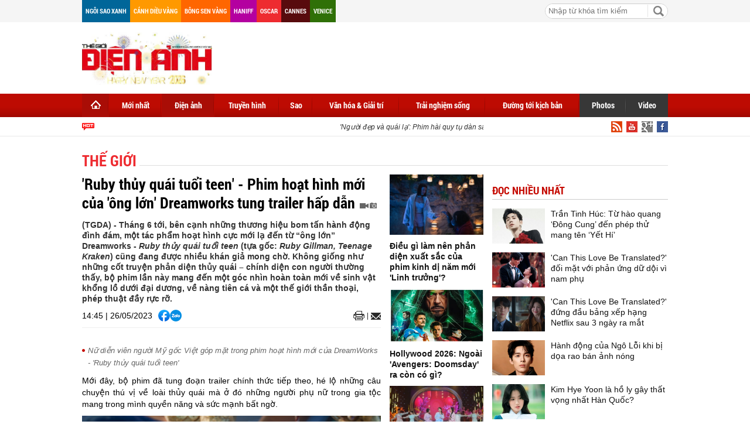

--- FILE ---
content_type: text/html; charset=utf-8
request_url: https://thegioidienanh.vn/ruby-thuy-quai-tuoi-teen-phim-hoat-hinh-moi-cua-ong-lon-dreamworks-tung-trailer-hap-dan-70793.html
body_size: 23102
content:
<!--
https://thegioidienanh.vn/ BASED ON MASTERCMS ULTIMATE EDITION 2016 VERSION 2.6 (BUILD: 170320121531)
PRODUCT SOLUTION HTTPS://MASTERCMS.ORG
-->
<!doctype html>
<html translate="no" lang="vi">
<head>
	<title>"Ruby thủy quái tuổi teen" - Phim hoạt hình mới của "ông lớn" Dreamworks tung trailer hấp dẫn</title>	
<meta name="google" content="notranslate">
<meta http-equiv="content-language" content="vi" />
<meta name="description" content="'Ruby thủy quái tuổi teen' hé lộ những câu chuyện thú vị về loài thủy quái mà ở đó những người phụ nữ của gia tộc mang trong mình quyền năng và sức mạnh bất ngờ." />
<meta name="keywords" content="Ruby thủy quái tuổi teen,Ruby Gillman Teenage Kraken,DreamWorks,phim hoạt hình,Điện ảnh thế giới" />
<meta name="news_keywords" content="Ruby thủy quái tuổi teen,Ruby Gillman Teenage Kraken,DreamWorks,phim hoạt hình,Điện ảnh thế giới" />
<meta http-equiv="Content-Type" content="text/html; charset=utf-8" />
<meta name="robots" content="noodp,max-image-preview:large,index,follow" />
<meta name="pagegen" content="21-01-2026 23:54:21" />
<meta name="copyright" content="Copyright (c) by https://thegioidienanh.vn/" />
<meta name="author" content="Thegioidienanh.vn" />
<meta http-equiv="audience" content="General" />
<meta name="resource-type" content="Document" />
<meta name="distribution" content="Global" />
<meta name="revisit-after" content="1 days" />
<meta name="GENERATOR" content="https://thegioidienanh.vn/" />
<meta name="vs_targetSchema" content="http://schemas.microsoft.com/intellisense/ie5" />
<meta property="fb:admins" content="100000170835517" />
<meta property="fb:app_id" content="562546897567682" />    
<meta property="og:locale" content="vi_VN" />
<meta property="og:type" content="article" />
<meta property="og:url" content="https://thegioidienanh.vn/ruby-thuy-quai-tuoi-teen-phim-hoat-hinh-moi-cua-ong-lon-dreamworks-tung-trailer-hap-dan-70793.html" />
<meta property="og:site_name" content="Thế giới điện ảnh" />
<meta property="og:title" content="'Ruby thủy quái tuổi teen' - Phim hoạt hình mới của 'ông lớn' Dreamworks tung trailer hấp dẫn" />
<meta property="og:image" content="https://thegioidienanh.vn/stores/news_dataimages/thanhtan/052023/26/14/in_social/1117_GIL_sq400_s13.pub.f116_f116_2K_final.jpg?randTime=1769014461" />
<meta property="og:description" content="'Ruby thủy quái tuổi teen' hé lộ những câu chuyện thú vị về loài thủy quái mà ở đó những người phụ nữ của gia tộc mang trong mình quyền năng và sức mạnh bất ngờ." />
<meta property="og:image:width" content="1200" />
<meta property="og:image:height" content="630" />
<meta property="og:image:alt" content="'Ruby thủy quái tuổi teen' - Phim hoạt hình mới của 'ông lớn' Dreamworks tung trailer hấp dẫn" />
<meta property="article:section" content="Thế giới" />
<meta property="article:tag" content="Ruby thủy quái tuổi teen,Ruby Gillman Teenage Kraken,DreamWorks,phim hoạt hình,Điện ảnh thế giới" />
<meta property="article:published_time" content="2023-05-26T14:45:42+07:00" />
<meta property="og:updated_time" content="2023-05-26T14:45:42+07:00" />		
<meta name="application-name" content="Thế giới điện ảnh" />
<meta http-equiv="X-UA-Compatible" content="IE=edge" />
<meta name="viewport" content="width=device-width">
<link rel="alternate" href="https://thegioidienanh.vn/ruby-thuy-quai-tuoi-teen-phim-hoat-hinh-moi-cua-ong-lon-dreamworks-tung-trailer-hap-dan-70793.html" hreflang="x-default" />
<link rel="canonical" href="https://thegioidienanh.vn/ruby-thuy-quai-tuoi-teen-phim-hoat-hinh-moi-cua-ong-lon-dreamworks-tung-trailer-hap-dan-70793.html" />
<!-- favicon -->
<link rel="apple-touch-icon" sizes="57x57" href="/modules/frontend/themes/tgda/images/favicon/apple-icon-57x57.png?v=2.620251231144031" />
<link rel="apple-touch-icon" sizes="60x60" href="/modules/frontend/themes/tgda/images/favicon/apple-icon-60x60.png?v=2.620251231144031" />
<link rel="apple-touch-icon" sizes="72x72" href="/modules/frontend/themes/tgda/images/favicon/apple-icon-72x72.png?v=2.620251231144031" />
<link rel="apple-touch-icon" sizes="76x76" href="/modules/frontend/themes/tgda/images/favicon/apple-icon-76x76.png?v=2.620251231144031" />
<link rel="apple-touch-icon" sizes="114x114" href="/modules/frontend/themes/tgda/images/favicon/apple-icon-114x114.png?v=2.620251231144031" />
<link rel="apple-touch-icon" sizes="120x120" href="/modules/frontend/themes/tgda/images/favicon/apple-icon-120x120.png?v=2.620251231144031" />
<link rel="apple-touch-icon" sizes="144x144" href="/modules/frontend/themes/tgda/images/favicon/apple-icon-144x144.png?v=2.620251231144031" />
<link rel="apple-touch-icon" sizes="152x152" href="/modules/frontend/themes/tgda/images/favicon/apple-icon-152x152.png?v=2.620251231144031" />
<link rel="apple-touch-icon" sizes="180x180" href="/modules/frontend/themes/tgda/images/favicon/apple-icon-180x180.png?v=2.620251231144031" />
<link rel="icon" type="image/png" sizes="192x192"  href="/modules/frontend/themes/tgda/images/favicon/android-icon-192x192.png?v=2.620251231144031" />
<link rel="icon" type="image/png" sizes="32x32" href="/modules/frontend/themes/tgda/images/favicon/favicon-32x32.png?v=2.620251231144031" />
<link rel="icon" type="image/png" sizes="96x96" href="/modules/frontend/themes/tgda/images/favicon/favicon-96x96.png?v=2.620251231144031" />
<link rel="icon" type="image/png" sizes="16x16" href="/modules/frontend/themes/tgda/images/favicon/favicon-16x16.png?v=2.620251231144031" />
<script data-ad-client="ca-pub-1337762450342986" async src="https://pagead2.googlesyndication.com/pagead/js/adsbygoogle.js"></script>
<meta name="zalo-platform-site-verification" content="J-3a9vBqP0ndtT8MWDLb7NlZonsNbHj3C3So" />
<script>
	setTimeout(() => {
	  (function (w, d, s, l, i) {
		w[l] = w[l] || [];
		w[l].push({ 'gtm.start': new Date().getTime(), event: 'gtm.js' });
		var f = d.getElementsByTagName(s)[0],
		  j = d.createElement(s),
		  dl = l != 'dataLayer' ? '&l=' + l : '';
		j.async = true;
		j.src = 'https://www.googletagmanager.com/gtm.js?id=' + i + dl;
		f.parentNode.insertBefore(j, f);
	  })(window, document, 'script', 'dataLayer', 'GTM-KLPJ85DX'); 
	}, 5000);
</script>
<link ref="preload" href="/modules/frontend/themes/tgda/css/fontsize.css?v=2.620251231144031" as="style" />
<link ref="preload" href="/modules/frontend/themes/tgda/css/fonts/RobotoCondensed-Bold.ttf" as="style" />	
<link ref="preload" href="/modules/frontend/themes/tgda/css/fonts/Roboto-Bold.ttf" as="style" />
<link ref="preload" href="/modules/frontend/themes/tgda/css/fonts/Roboto-Regular.ttf" as="style" />	<link rel="stylesheet" href="/modules/frontend/themes/tgda/css/style.css?v=2.620251231144031" charset="UTF-8" type="text/css" media="all" />
	<link rel="stylesheet" href="/modules/frontend/themes/tgda/css/bootstrap.css?v=2.620251231144031" charset="UTF-8" type="text/css" media="all" />
	<script type="text/javascript" src="/modules/frontend/themes/tgda/js/mastercms-ultimate-edition.js?v=2.620251231144031"></script>
	<script type="text/javascript" src="/modules/frontend/themes/tgda/js/jquery.bxslider.js?v=2.620251231144031"></script>
	<script type="text/javascript" src="/modules/frontend/themes/tgda/js/dropdown.js?v=2.620251231144031"></script>
	<script type="text/javascript" src="/modules/frontend/themes/tgda/js/highcharts.js?v=2.620251231144031"></script>
	<script type="text/javascript" src="/modules/frontend/themes/tgda/js/data.js?v=2.620251231144031"></script>
	<!-- <script type="text/javascript" src="/modules/frontend/themes/tgda/js/snow.js?v=2.620251231144031"></script> -->
	<script type="text/javascript" src="/modules/frontend/themes/tgda/js/mastercms_ads_3rdparty.js?v=2.620251231144031"></script>
    <script src="/modules/frontend/themes/tgda/js/jwplayer/jwplayer.js"></script>
	<script>jwplayer.key="oGJM/FhkI5HAbZ7t3Y2nb5feXksVhuPbnn0Nrw==";</script>
	<script type="text/javascript">
		$(window).load(function() {		
			$(".gotop").hide();
				$(function () {
					$(window).scroll(function () {
						if ($(this).scrollTop() > ($("#webpage").offset().top)) {
							$('.gotop').fadeIn();
						} else {
							$('.gotop').fadeOut();
					}
				});
				
			$('body span.gotop').click(function () {
				$('body,html').animate({
					scrollTop: $("#webpage").offset().top
				}, 900);
				return false;
				});
			});			
			
		});
		
		function mobile_Action(){			
			var getUrlForward	=	$('link[rel="canonical"]').attr('href');
			document.location	= 	"https://thegioidienanh.vn/apiservice@/device_switcher&mobile=yes&back_state_url="+getUrlForward;	
		}	
				
		$(document).ready(function() {
			$(window).bind('scroll', function() {
				var navHeight = $( window ).height() - 460;
				if ($(window).scrollTop() > navHeight) {
				 	$('.pNav').addClass('fixed-menu');
				}
				else {
				 	$('.pNav').removeClass('fixed-menu');
				}
			});
			
			$('.__ads_click').mousedown(function(){
				var checkHref		=	$(this).attr('href');
				if(checkHref!=undefined){
					window.open(checkHref);
				}
			});			
				
			$('.tv-thoi-su').each(function(){
				if($(this).find('ul li').length==0){
					$(this).hide();	
				}	
			});

			var myString = "" ;
			if (myString!=''){
				myArray = myString.split(" ");
				for(i=0;i<myArray.length;i++)
				{
					$('.b-search-list .b-listing-content .col-left .b-listing-normal a.title').highlight(myArray[i]);
				} 					   
			}
			
			// $("#__MB_FILTER_DATE").datepicker({
			// 	 dateFormat:'yy-mm-dd',
			// 	 maxDate:0,
			// 	 onSelect: function(dateText, inst) {
			// 		window.location	=	window.location.href	+	'&fv='+dateText;
			// 	 }
			// });
		});
	</script>
    <script type="text/javascript">
		$(document).ready(function() {			
			// BO SUNG CONG CU TINH TRUY CAP VIDEO YOUTUBE EMBED		
			var checkHaveEmbedVideo				=	$('.__MB_YOUTUBE_VIDEO_EMBED').size();		
			if(checkHaveEmbedVideo>0){
				var tag = document.createElement('script');
				tag.src = "https://www.youtube.com/player_api";
				var firstScriptTag = document.getElementsByTagName('script')[0];
				firstScriptTag.parentNode.insertBefore(tag, firstScriptTag);
			}
			
			//THONG KE LUOT XEM VIDEO FILE
			$(".__MB_VIDEO_JS_STATS").bind("play", function() {
			  var getVideoId	=	$(this).attr('video-id');	
			  $.getJSON( "https://thegioidienanh.vn/member.api?act=X192aWRlb19jb3VudF9jbGlja3NfXw==&token=084b14dd0b103085848c7c2681f1662e&vid="+getVideoId, function( data ) {
			  });
			   //alert(getVideoId);
			});
			
		});
		
		
		var player;
		function onYouTubePlayerAPIReady(){
			player = new YT.Player('youtubeplayer', {
			  events:
			   {      
				'onStateChange': function (event){
					if (event.data == YT.PlayerState.PLAYING){
						 saveClickVideo();										
					}
				 }
			   }
					
			});
		  }
		
		 function saveClickVideo(){
			var getVideoId	=	$('.__MB_YOUTUBE_VIDEO_EMBED').attr('video-id');		
			$.getJSON( "https://thegioidienanh.vn/member.api?act=X192aWRlb19jb3VudF9jbGlja3NfXw==&token=084b14dd0b103085848c7c2681f1662e&vid="+getVideoId, function( data ) {
			  
			});
		 }	
    </script>
	</head>
<body>
	<!-- Google Tag Manager (noscript) -->
<noscript><iframe src="https://www.googletagmanager.com/ns.html?id=GTM-KLPJ85DX" height="0" width="0" style="display:none;visibility:hidden"></iframe></noscript>
<!-- End Google Tag Manager (noscript) --><!-- optAd360 AI Engine -->
<!-- <script async src="//get.optad360.io/sf/b95dd573-9a5a-47f9-b6dc-9b09f90fe094/plugin.min.js"></script> --><script>
  window.fbAsyncInit = function() {
    FB.init({
      appId      : '562546897567682',
      cookie     : true,
      xfbml      : true,
      version    : 'v18.0'
    });
      
    FB.AppEvents.logPageView();   
      
  };

  (function(d, s, id){
     var js, fjs = d.getElementsByTagName(s)[0];
     if (d.getElementById(id)) {return;}
     js = d.createElement(s); js.id = id;
     js.src = "https://connect.facebook.net/vi_VN/sdk.js";
     fjs.parentNode.insertBefore(js, fjs);
   }(document, 'script', 'facebook-jssdk'));
</script>	<div id="webpage">
		<span class="gotop" style="display: none;"></span><script type="application/ld+json">
{
    "@context" : "https://schema.org",
    "@type" : "Organization",
    "name" : "Thế giới điện ảnh",
    "url" : "https://thegioidienanh.vn/",
    "logo": "https://thegioidienanh.vn/modules/frontend/themes/tgda/images/logo.png"
}
</script>
<script type="application/ld+json">
{
    "@context": "https://schema.org",
  "@type": "BreadcrumbList",
  "itemListElement": 
  [
    {
      "@type": "ListItem",
      "position": 1,
      "item": {
        "@id": "https://thegioidienanh.vn/dien-anh",
        "name": "Điện ảnh"
      }
    },
    {
      "@type": "ListItem",
      "position": 2,
      "item": {
        "@id": "https://thegioidienanh.vn/dien-anh/dien-anh-the-gioi",
        "name": "Thế giới"
      }
    }
      ]
  }
</script>
<script type="application/ld+json">
{
  "@context": "https://schema.org",
  "@type": "NewsArticle",
  "mainEntityOfPage": {
    "@type": "WebPage",
    "@id": "https://thegioidienanh.vn/ruby-thuy-quai-tuoi-teen-phim-hoat-hinh-moi-cua-ong-lon-dreamworks-tung-trailer-hap-dan-70793.html"
  },
  "headline": "'Ruby thủy quái tuổi teen' - Phim hoạt hình mới của 'ông lớn' Dreamworks tung trailer hấp dẫn",
  "description": "'Ruby thủy quái tuổi teen' hé lộ những câu chuyện thú vị về loài thủy quái mà ở đó những người phụ nữ của gia tộc mang trong mình quyền năng và sức mạnh bất ngờ.",
  "image": {
    "@type": "ImageObject",
    "url": "https://thegioidienanh.vn/stores/news_dataimages/thanhtan/052023/26/14/in_social/1117_GIL_sq400_s13.pub.f116_f116_2K_final.jpg?randTime=1769014461",
    "width": 720,
    "height": 480
  },
  "datePublished": "2023-05-26T14:45:42+07:00",
  "dateModified": "2023-05-26T14:45:42+07:00",
  "author": {
    "@type": "Person",
    "name": "Vũ Liên Thegioidienanh.vn"
  },
  "publisher": {
    "@type": "Organization",
    "name": "Thegioidienanh.vn",
    "logo": {
      "@type": "ImageObject",
      "url": "https://thegioidienanh.vn/modules/frontend/themes/tgda/images/logo.png",
      "width": 300
    }
  }
}
</script>
<link rel="stylesheet" type="text/css" href="/modules/frontend/themes/tgda/css/css_mastercms_article_style_controler.css" media="all" />
<script type="text/javascript" src="/modules/frontend/themes/tgda/js/mastercms_contents_processing.js"></script>
		<div id="site-page">
			<div id="top-head-page" class="clearfix">
    <div class="site-container">
        <a style="margin-left:0" class="top-page-link color-006699" href="">Ngôi sao xanh</a>
        <a class="top-page-link color-ff9900" href="">Cánh diều vàng</a>
        <a class="top-page-link color-ff6600" href="">Bông sen vàng</a>
        <a class="top-page-link color-b400a0" href="">Haniff</a>
        <a class="top-page-link color-ee2b30" href="">Oscar</a>
        <a class="top-page-link color-580b0d" href="">Cannes</a>
        <a class="top-page-link color-2f7007" href="">Venice</a>
        <!--<p class="date-time">Thứ tư 21/01/2026 23:54</p>-->
                <div class="box-search-right">
            <form id="frmSearch" class="https://thegioidienanh.vn/search_enginer.html?p=tim-kiem" name="frmSearch">
                <input type="text" value="" placeholder="Nhập từ khóa tìm kiếm" onKeyPress="return enter_search_q(event);" name="q" />
                <input type="button" value="" onClick="return submit_search_q();" />
            </form>
        </div>
    </div>
</div>
<div id="top-head-logo" class="clearfix">
    <div class="site-container">
        <div class="logo pull-left">
            <a href="https://thegioidienanh.vn/" title="Thế giới điện ảnh">
                <!-- <img src="/modules/frontend/themes/tgda/images/logo.png?v=2.620251231144031" alt="Thế giới điện ảnh" height="65" /> -->
				<img style="height: 90px !important;" src="/modules/frontend/themes/tgda/images/hpny/logo.png?v=2.620251231144031" alt="Thế giới điện ảnh" height="90" />
            </a>
        </div>
                <div class="banner-728x90 pull-right">
        <script async src="https://pagead2.googlesyndication.com/pagead/js/adsbygoogle.js?client=ca-pub-1337762450342986"
     crossorigin="anonymous"></script>
<!-- thegioidienanh_home_top1_728x90 -->
<ins class="adsbygoogle"
     style="display:inline-block;width:728px;height:90px"
     data-ad-client="ca-pub-1337762450342986"
     data-ad-slot="3374416451"></ins>
<script>
     (adsbygoogle = window.adsbygoogle || []).push({});
</script> 
        </div>
         
    </div>
</div>
<!--[if IE]>
<div id="nav-menu" class="ie clearfix">
<![endif]-->
<!--[if !IE]><!-->
<div id="nav-menu" class="pNav clearfix">
<![endif]-->
    <div class="site-container">
        <!--[if IE]>
        <ul class="clearfix">
        <![endif]-->
        <!--[if !IE]><!-->
        <ul id="horizontal-style" class="clearfix">
        <!--<![endif]-->
            <li class="nav-menu-list home-page active">
                <a class="nav-link" href="https://thegioidienanh.vn/" title="Thế giới điện ảnh">
                    <span class="home"></span>
                </a>
            </li>
                        <li class="nav-menu-list ">
                <a class="nav-link " href="https://thegioidienanh.vn/moi-nhat">Mới nhất</a>
                <div class="nav-sub">
                       
                </div>
            </li>
                        <li class="nav-menu-list active">
                <a class="nav-link active" href="https://thegioidienanh.vn/dien-anh">Điện ảnh</a>
                <div class="nav-sub">
                                        <a href="https://thegioidienanh.vn/dien-anh/dien-anh-hoa-ngu">Hoa Ngữ</a>
                                        <a href="https://thegioidienanh.vn/dien-anh/dien-anh-viet-nam">Việt Nam</a>
                                        <a href="https://thegioidienanh.vn/dien-anh/dien-anh-the-gioi">Thế giới</a>
                                        <a href="https://thegioidienanh.vn/dien-anh/dien-anh-hollywood">Hollywood</a>
                                        <a href="https://thegioidienanh.vn/dien-anh/dien-anh-han-quoc">Hàn Quốc</a>
                       
                </div>
            </li>
                        <li class="nav-menu-list ">
                <a class="nav-link " href="https://thegioidienanh.vn/truyen-hinh">Truyền hình</a>
                <div class="nav-sub">
                                        <a href="https://thegioidienanh.vn/truyen-hinh/truyen-hinh-hoa-ngu">Hoa Ngữ</a>
                                        <a href="https://thegioidienanh.vn/truyen-hinh/truyen-hinh-the-gioi">Thế giới</a>
                                        <a href="https://thegioidienanh.vn/truyen-hinh/truyen-hinh-viet-nam">Việt Nam</a>
                                        <a href="https://thegioidienanh.vn/truyen-hinh/truyen-hinh-han-quoc">Hàn Quốc</a>
                       
                </div>
            </li>
                        <li class="nav-menu-list ">
                <a class="nav-link " href="https://thegioidienanh.vn/sao">Sao</a>
                <div class="nav-sub">
                                        <a href="https://thegioidienanh.vn/sao/guong-mat">Gương mặt</a>
                                        <a href="https://thegioidienanh.vn/sao/hau-truong-sao">Hậu trường sao</a>
                       
                </div>
            </li>
                        <li class="nav-menu-list ">
                <a class="nav-link " href="https://thegioidienanh.vn/van-hoa-giai-tri">Văn hóa & Giải trí</a>
                <div class="nav-sub">
                                        <a href="https://thegioidienanh.vn/van-hoa-giai-tri/showbiz-360">Showbiz 360</a>
                                        <a href="https://thegioidienanh.vn/van-hoa-giai-tri/tin-tuc">Tin tức</a>
                                        <a href="https://thegioidienanh.vn/van-hoa-giai-tri/su-kien">Sự kiện</a>
                       
                </div>
            </li>
                        <li class="nav-menu-list ">
                <a class="nav-link " href="https://thegioidienanh.vn/trai-nghiem-song">Trải nghiệm sống</a>
                <div class="nav-sub">
                                        <a href="https://thegioidienanh.vn/trai-nghiem-song/tam-su-chia-se">Tâm sự - Chia sẻ</a>
                                        <a href="https://thegioidienanh.vn/trai-nghiem-song/di-trai-nghiem">Đi & trải nghiệm</a>
                                        <a href="https://thegioidienanh.vn/trai-nghiem-song/phong-cach-song">Phong cách sống</a>
                       
                </div>
            </li>
                        <li class="nav-menu-list ">
                <a class="nav-link " href="https://thegioidienanh.vn/duong-toi-kich-ban">Đường tới kịch bản</a>
                <div class="nav-sub">
                       
                </div>
            </li>
                       
            <li class="nav-menu-list color-373737" style="margin-left:-2px">
                <a class="nav-link" href="https://thegioidienanh.vn/photos">Photos</a>
                <div class="nav-sub"></div>
            </li>
            <li class="nav-menu-list color-373737 last">
                <a class="nav-link" href="https://thegioidienanh.vn/video">Video</a>
                <div class="nav-sub"></div>
            </li>
        </ul>
    </div>
</div>
<div id="navigation" class="clearfix">
    <div class="site-container">
        <div class="text-slide">
            <marquee onMouseOut="this.setAttribute('scrollamount', 2 , 0);" onMouseOver="this.setAttribute('scrollamount', 0, 0);" style="width:100%;" scrollamount="2" loop="-1">                        	                        	
                                <a href="https://thegioidienanh.vn/nguoi-dep-va-quai-la-phim-hai-quy-tu-dan-sao-thai-lan-co-ca-nam-than-boylove-nunew-va-keng-harit-86347.html" title="'Người đẹp và quái lạ': Phim hài quy tụ dàn sao Thái Lan, có cả nam thần boylove NuNew và Keng Harit">
                                'Người đẹp và quái lạ': Phim hài quy tụ dàn sao Thái Lan, có cả nam thần boylove NuNew và Keng Harit                  
                </a>
                                <a href="https://thegioidienanh.vn/dao-dien-cua-evil-dead-rise-tro-lai-voi-tac-pham-kinh-di-moi-ket-hop-cung-james-wan-va-studio-blumhouse-86343.html" title="Đạo diễn của 'Evil Dead Rise' trở lại với tác phẩm kinh dị mới, kết hợp cùng James Wan và Studio Blumhouse">
                                Đạo diễn của 'Evil Dead Rise' trở lại với tác phẩm kinh dị mới, kết hợp cùng James Wan và Studio Blumhouse                  
                </a>
                                <a href="https://thegioidienanh.vn/vu-tru-kinh-di-dinh-dam-thai-lan-choi-ngai-mo-rong-voi-phan-tien-truyen-ghe-ron-ve-co-giao-panor-86342.html" title="Vũ trụ kinh dị đình đám Thái Lan 'Chơi ngải' mở rộng với phần tiền truyện ghê rợn về cô giáo Panor">
                                Vũ trụ kinh dị đình đám Thái Lan 'Chơi ngải' mở rộng với phần tiền truyện ghê rợn về cô giáo Panor                  
                </a>
                                <a href="https://thegioidienanh.vn/khi-ranh-gioi-con-nguoi-va-zombie-bi-xoa-nhoa-bromance-khong-tuong-cua-28-nam-sau-ngoi-den-tu-than-86340.html" title="Khi ranh giới con người và Zombie bị xóa nhòa: Bromance không tưởng của '28 năm sau: Ngôi đền tử thần'">
                                Khi ranh giới con người và Zombie bị xóa nhòa: Bromance không tưởng của '28 năm sau: Ngôi đền tử thần'                  
                </a>
                                <a href="https://thegioidienanh.vn/ngoi-den-tu-than-chuong-den-toi-nhat-cua-huyen-thoai-28-nam-sau-86329.html" title="'Ngôi đền tử thần': Chương đen tối nhất của huyền thoại '28 năm sau'">
                                'Ngôi đền tử thần': Chương đen tối nhất của huyền thoại '28 năm sau'                  
                </a>
                            </marquee>
        </div>
        <a class="top-page-rss" href=""><img src="/modules/frontend/themes/tgda/images/ico-facebook.png" alt="Facebook" /></a>
        <a class="top-page-rss" href=""><img src="/modules/frontend/themes/tgda/images/ico-google.png" alt="Google+" /></a>
        <a class="top-page-rss" href=""><img src="/modules/frontend/themes/tgda/images/ico-youtube.png" alt="Youtube" /></a>
        <a class="top-page-rss" href="https://thegioidienanh.vn/rss_feed/trang-chu" target="_blank"><img src="/modules/frontend/themes/tgda/images/ico-rss.png" alt="RSS" /></a>
    </div>
</div>
<!-- Unit at the top of the site under menu bar -->
<ins class="staticpubads89354" data-sizes-desktop="970x250,970x90,750x200,728x90" data-sizes-mobile=" 300x250,320x100,320x50" data-slot="1"></ins>	
            <div id="site-body" class="b-listing clearfix">
            	<div class="site-container">
                    <div class="banner banner-full clearfix">
    <ins class="982a9496" data-key="8fa6583fe5e5b6cd63b2c51aa926e4b5"></ins>
<script async src="https://aj1559.online/ba298f04.js"></script> 
</div>
                    <div class="b-listing-content clearfix">
                    	<ul class="breadcrumb">    
        <li class="first">
        <a class="actived" href="https://thegioidienanh.vn/dien-anh" title="Điện ảnh">
            <span>Điện ảnh</span>
        </a>
    </li>
        <style>.breadcrumb li.first{display:none}</style>
    <li>
        <a href="https://thegioidienanh.vn/dien-anh/dien-anh-the-gioi" title="Thế giới">
            <span>Thế giới</span>
        </a>
    </li>
    </ul>
                        <div class="detail tv-detail clearfix">
                        	
                        	<div class="tv-detail-body clearfix">
                            	<div class="col-left clearfix">
                                                                        <span class="subtitle"></span>
                                    <h1 class="title-detail" title="'Ruby thủy quái tuổi teen' - Phim hoạt hình mới của 'ông lớn' Dreamworks tung trailer hấp dẫn">
                                                                        'Ruby thủy quái tuổi teen' - Phim hoạt hình mới của 'ông lớn' Dreamworks tung trailer hấp dẫn                                    <span class="ico-video"></span><span class="ico-photo"></span>   
                                    </h1>                            		
                                    <p class="desc-detail">(TGDA) - Tháng 6 tới, bên cạnh những thương hiệu bom tấn hành động đình đám, một tác phẩm hoạt hình cực mới lạ đến từ “ông lớn” Dreamworks - <em>Ruby thủy quái tuổi teen</em> (tựa gốc:<em> Ruby Gillman, Teenage Kraken</em>) cũng đang được nhiều khán giả mong chờ. Không giống như những cốt truyện phản diện thủy quái – chính diện con người thường thấy, bộ phim lần này mang đến một góc nhìn hoàn toàn mới về sinh vật khổng lồ dưới đại dương, về nàng tiên cá và một thế giới thần thoại, phép thuật đầy rực rỡ.</p>
                                    <div class="social-detail">
                                    	<span style="float: left;margin-right: 10px;line-height: 20px;">14:45 | 26/05/2023</span>
                                        <div class="social-facebook">
                                            <div class="hna-emag-share" style="display: inline-flex;gap: 10px;align-items: center;height: 20px;line-height: 0;">
                                                <a href="https://www.facebook.com/sharer/sharer.php?u=https://thegioidienanh.vn/ruby-thuy-quai-tuoi-teen-phim-hoat-hinh-moi-cua-ong-lon-dreamworks-tung-trailer-hap-dan-70793.html" target="_blank" title="Chia sẻ bài viết lên Facebook" rel="nofollow">
                                                    <img src="[data-uri]" width="20" height="20" alt="Chia sẻ bài viết lên Facebook" title="Chia sẻ bài viết lên Facebook" />
                                                </a>
                                                <div class="share-social__link zalo zalo-share-button" style="cursor: pointer;" title="Chia sẻ bài viết lên Zalo" data-title="'Ruby thủy quái tuổi teen' - Phim hoạt hình mới của 'ông lớn' Dreamworks tung trailer hấp dẫn" data-url="https://thegioidienanh.vn/ruby-thuy-quai-tuoi-teen-phim-hoat-hinh-moi-cua-ong-lon-dreamworks-tung-trailer-hap-dan-70793.html" data-oaid="579745863508352884" data-layout="3" data-color="blue" data-customize="true" data-share-type="zalo">
                                                    <img src="[data-uri]" width="20" height="20" alt="Chia sẻ bài viết lên Zalo" title="Chia sẻ bài viết lên Zalo" />
                                                </div>
                                                <script src="https://sp.zalo.me/plugins/sdk.js" async></script>
                                            </div> 
                                        </div>                                    
                                        <a class="mail-detail email-button" onclick="return addthis_sendto('email');" onblur="if(_ate.maf.key==9){_ate.maf.key=null;}else{_ate.maf.key=null;addthis_close();}" onkeydown="if(!e){var e = window.event||event;}if(e.keyCode){_ate.maf.key=e.keyCode;}else{if(e.which){_ate.maf.key=e.which;}}" onkeypress="if(!e){var e = window.event||event;}if(e.keyCode){_ate.maf.key=e.keyCode;}else{if(e.which){_ate.maf.key=e.which;}}" href="javascript:void();" title="Email" rel="nofollow">
                                            <img src="/modules/frontend/themes/tgda/images/ico-mail.png" width="17" alt="Email" />
                                        </a>  
                                        <script type="text/javascript" src="/modules/frontend/themes/tgda/js/addthis_widget.js#pubid=xa-52303bc5679229f6"></script>
                                        <a class="print-detail" href="https://thegioidienanh.vn/apicenter@/print_article&i=70793" target="_blank" rel="nofollow"> 
                                            <img src="/modules/frontend/themes/tgda/images/ico-print.png" width="19" alt="Print" />
                                        </a>
                                    </div>
                                    <div class="clear"></div>
                                                                        <div class="banner-300 clearfix" style="text-align: center;width: 100%;margin: 0 auto 15px auto">
                                    <ins class="982a9496" data-key="1052b297df3c1d5d7d15fbb9b16adcc2"></ins>
<script async src="https://aj1559.online/ba298f04.js"></script> 
                                    </div>
                                                                        
                                    <div class="htmlContent __MASTERCMS_CONTENT __MB_CONTENT_FOR_PRINTER clearfix" id="htmlContent">
                                                                                <div class="hna-content">
                                            <table class="__MB_ARTICLE_A">  	<tbody>  		<tr>  			<td align="left" width="10"><img alt="Nữ diễn viên người Mỹ gốc Việt góp mặt trong phim hoạt hình mới của DreamWorks - 'Ruby thủy quái tuổi teen'" class="icon_irital" src="/modules/frontend/themes/tgda/images/icon_new_other.png" /></td>  			<td align="left"><a href="https://thegioidienanh.vn/nu-dien-vien-nguoi-my-goc-viet-gop-mat-trong-phim-hoat-hinh-moi-cua-dreamworks-ruby-thuy-quai-tuoi-teen-69017.html" title="Nữ diễn viên người Mỹ gốc Việt góp mặt trong phim hoạt hình mới của DreamWorks - 'Ruby thủy quái tuổi teen'">Nữ diễn viên người Mỹ gốc Việt góp mặt trong phim hoạt hình mới của DreamWorks - 'Ruby thủy quái tuổi teen'</a></td>  		</tr>  	</tbody>  </table>    <p style="text-align: justify;">Mới đây, bộ phim đã tung đoạn trailer chính thức tiếp theo, hé lộ những câu chuyện thú vị về loài thủy quái mà ở đó những người phụ nữ trong gia tộc mang trong mình quyền năng và sức mạnh bất ngờ.</p>    <table class="MASTERCMS_TPL_TABLE" style="width: 100%;">  	<tbody>  		<tr>  			<td><img  src="https://thegioidienanh.vn/stores/news_dataimages/thanhtan/052023/26/14/in_article/1112_10E47_TP_00041.jpg?rt=20230526141139" class="__img_mastercms" alt="'Ruby thủy quái tuổi teen' - Phim hoạt hình mới của 'ông lớn' Dreamworks tung trailer hấp dẫn" style="max-width:100%; padding:0px; margin:0px;" title="'Ruby thủy quái tuổi teen' - Phim hoạt hình mới của 'ông lớn' Dreamworks tung trailer hấp dẫn"></td>  		</tr>  	</tbody>  </table>    <p style="text-align: justify;"><em><strong>Ruby thủy quái tuổi teen</strong></em> là một bộ phim hài hành động, xoay quanh cô bé Ruby Gillman 16 tuổi, ngọt ngào và vụng về. Cô bé luôn muốn hòa nhập với bạn bè tại trường học Oceanside, nhưng lại quá nhút nhát để có thể chủ động gặp gỡ và làm quen kết bạn với nhiều người. Thậm chí, cô bé còn bị ngăn cản đi chơi với những đứa trẻ ở bãi biển vì người mẹ bảo vệ quá mức cấm Ruby xuống nước. Nhưng ở độ tuổi này, càng cấm cô bé càng muốn làm. Trong một lần cô bé phá vỡ quy tắc, thử nhảy xuống biển, Ruby đã phát hiện ra những thay đổi kỳ lạ của bản thân. Không chỉ thở được bình thường dưới nước, tứ chi cũng biến thành những xúc tu khổng lồ và còn phát sáng.</p>    <table class="MASTERCMS_TPL_TABLE" style="width: 100%;">  	<tbody>  		<tr>  			<td><img  src="https://thegioidienanh.vn/stores/news_dataimages/thanhtan/052023/26/14/in_article/1114_10E47_TP_00055.jpg?rt=20230526141145" class="__img_mastercms" alt="'Ruby thủy quái tuổi teen' - Phim hoạt hình mới của 'ông lớn' Dreamworks tung trailer hấp dẫn" style="max-width:100%; padding:0px; margin:0px;" title="'Ruby thủy quái tuổi teen' - Phim hoạt hình mới của 'ông lớn' Dreamworks tung trailer hấp dẫn"></td>  		</tr>  	</tbody>  </table>    <p style="text-align: justify;">Ruby còn gặp được người bà – một chỉ huy đại tài ở dưới đại dương sâu thẳm. Bà chính là người tiết lộ cho Ruby về thân thế hậu duệ của hoàng tộc giới Kraken – những chiến binh bảo vệ đại dương, và còn giới thiệu cô bé chính là công chúa trước rất nhiều thần dân Kraken. Một Ruby nhút nhát đáng thương bất ngờ đối mặt với một cuộc đời mới, một trọng trách mới, cao cả hơn rất nhiều, đã khiến cô bé phát hoảng. Cố gắng tự huyễn hoặc bản thân quay trở về cuộc sống học đường như cũ, nhưng thủy quái Kraken bên trong Ruby lại không hề muốn vậy. Đặc biệt là khi bước vào tầm ngắm của cô hotgirl “xéo sắc” của trường, vốn là một nàng tiên cá xấu xa, kẻ thù truyền kiếp với Kraken. Và từ đây cô bé cần phải cố gắng hết sức, làm quen với một bản thân hoàn toàn mới. Những buổi huấn luyện khó nhằn liên tiếp diễn ra, một cuộc chiến nhiều hiểm nguy cũng đang đợi Ruby ở phía trước.</p>    <table class="MASTERCMS_TPL_TABLE" style="width: 100%;">  	<tbody>  		<tr>  			<td><img  src="https://thegioidienanh.vn/stores/news_dataimages/thanhtan/052023/26/14/in_article/1116_10E47_TP2_00011.jpg?rt=20230526141156" class="__img_mastercms" alt="'Ruby thủy quái tuổi teen' - Phim hoạt hình mới của 'ông lớn' Dreamworks tung trailer hấp dẫn" style="max-width:100%; padding:0px; margin:0px;" title="'Ruby thủy quái tuổi teen' - Phim hoạt hình mới của 'ông lớn' Dreamworks tung trailer hấp dẫn"></td>  		</tr>  	</tbody>  </table>    <table class="MASTERCMS_TPL_TABLE" style="width: 100%;">  	<tbody>  		<tr>  			<td><img  src="https://thegioidienanh.vn/stores/news_dataimages/thanhtan/052023/26/14/in_article/1115_10E47_TP2_00002.jpg?rt=20230526141211" class="__img_mastercms" alt="'Ruby thủy quái tuổi teen' - Phim hoạt hình mới của 'ông lớn' Dreamworks tung trailer hấp dẫn" style="max-width:100%; padding:0px; margin:0px;" title="'Ruby thủy quái tuổi teen' - Phim hoạt hình mới của 'ông lớn' Dreamworks tung trailer hấp dẫn"></td>  		</tr>  	</tbody>  </table>    <p style="text-align: justify;"><em><strong>Ruby thủy quái tuổi teen</strong></em> được đạo diễn bởi Kirk DeMicco, người trước đây đã từng chỉ đạo các bộ phim hoạt hình như <em><strong>Vivo</strong></em>, <strong><em>The Croods</em></strong> và <em><strong>Space Chimp</strong></em>. Faryn Pearl, nghệ sĩ vẽ kịch bản của <em><strong>The Croods: A New Age</strong></em> và <em><strong>Trolls World Tour</strong></em> tham gia với vai trò là đồng đạo diễn của bộ phim. Biên kịch được thực hiện bởi Pam Brady (<em><strong>South Park: Bigger</strong></em>, <em><strong>Longer & Uncut</strong></em> 1999) và thiết kế sản xuất bởi Pierre-Olivier Vincent (<em><strong>How to Train your Dragon: The Hidden World</strong></em>).</p>    <table class="MASTERCMS_TPL_TABLE" style="width: 100%;">  	<tbody>  		<tr>  			<td><img  src="https://thegioidienanh.vn/stores/news_dataimages/thanhtan/052023/26/14/in_article/1117_GIL_sq400_s13.pub.f116_f116_2K_final.jpg?rt=20230526141204" class="__img_mastercms" alt="'Ruby thủy quái tuổi teen' - Phim hoạt hình mới của 'ông lớn' Dreamworks tung trailer hấp dẫn" style="max-width:100%; padding:0px; margin:0px;" title="'Ruby thủy quái tuổi teen' - Phim hoạt hình mới của 'ông lớn' Dreamworks tung trailer hấp dẫn"></td>  		</tr>  	</tbody>  </table>    <p style="text-align: justify;">Đảm nhận vai chính <em><strong>Ruby thủy quái tuổi teen</strong></em> là Lana Condor, nữ diễn viên từng vô cùng thành công với loạt phim tuổi teen <em><strong>To All the Boys I've Loved Before</strong></em> (2018). Cạnh đó, dàn diễn viên lồng tiếng cũng có sự góp mặt của huyền thoại từng đoạt giải Oscar Jane Fonda lồng tiếng cho bà của Ruby, ngôi sao <em><strong>Knives Out </strong></em>(2019) Toni Collete trong vai người mẹ, cựu diễn viên <em><strong>Fear the Walking Dead</strong></em> (2015-2023) Colman Domingo, Annie Murphy (<em><strong>Schitt's Creek</strong></em>), Jaboukie Young-White (<em><strong>Ralph Breaks the Internet</strong></em>), Will Forte (<em><strong>The Last Man on Earth</strong></em>), Ramona Young (<em><strong>Never have I ever</strong></em>), Eduardo Franco (<em><strong>Stranger Things</strong></em>)…</p>    <p style="text-align: justify;"><em><strong>Ruby thủy quái tuổi teen</strong></em> (tựa gốc: <em><strong>Ruby Gillman, Teenage Kraken</strong></em>) dự kiến khởi chiếu vào tháng 6/2023.</p>    <p style="text-align: justify;">Trailer <em><strong>Ruby thủy quái tuổi teen</strong></em>:</p>    <p style="text-align: justify;"><p item-id="MTYwNDY=" class="___widget_video_article"  data-url="https://thegioidienanh.vn/" name="___widget_video_article"></p></p>    <table class="__mb_article_in_image __mb_article_in_image_large">  	<tbody>  		<tr>  			<td align="left" valign="top" width="100"><a class="box-img-embeded" href="https://thegioidienanh.vn/nu-dien-vien-nguoi-my-goc-viet-gop-mat-trong-phim-hoat-hinh-moi-cua-dreamworks-ruby-thuy-quai-tuoi-teen-69017.html" title="Nữ diễn viên người Mỹ gốc Việt góp mặt trong phim hoạt hình mới của DreamWorks - 'Ruby thủy quái tuổi teen'"><img alt="Nữ diễn viên người Mỹ gốc Việt góp mặt trong phim hoạt hình mới của DreamWorks - 'Ruby thủy quái tuổi teen'" src="https://thegioidienanh.vn/stores/news_dataimages/thanhtan/032023/20/15/croped/thumbnail/3249_GIL_sq400_s13.pub.f116_f116_2K_final.jpg" title="Nữ diễn viên người Mỹ gốc Việt góp mặt trong phim hoạt hình mới của DreamWorks - 'Ruby thủy quái tuổi teen'" width="115" /> </a></td>  			<td align="left" style="vertical-align: top;" valign="top"><a href="https://thegioidienanh.vn/nu-dien-vien-nguoi-my-goc-viet-gop-mat-trong-phim-hoat-hinh-moi-cua-dreamworks-ruby-thuy-quai-tuoi-teen-69017.html" title="Nữ diễn viên người Mỹ gốc Việt góp mặt trong phim hoạt hình mới của DreamWorks - 'Ruby thủy quái tuổi teen'">Nữ diễn viên người Mỹ gốc Việt góp mặt trong phim hoạt hình mới của DreamWorks - 'Ruby thủy quái tuổi teen'</a>  			<p><span class="tpl_desc">(TGĐA) - Gia nhập đường đua phim hè năm nay, hãng Dreamworks mang đến một ...</span></p>  			</td>  		</tr>  	</tbody>  </table>                                        </div>
                                          
                                        <div class="hna-inpage" style="text-align: center;">   
                                                                                <ins class="982a9496" data-key="eb70ebdec15a99ddd37ffac135fbda60"></ins>
<script async src="https://aj1559.online/ba298f04.js"></script> 
                                           
                                        </div>  
                                        <script>
                                            $(document).ready(function(){
                                                var child = $('.hna-content').children();
                                                var childLength = child.size();
                                                var half = Math.round(childLength/2);
                                                child.slice(0,half).wrapAll('<div id="divfirst"></div>');
                                                child.slice(half).wrapAll('<div id="divend"></div>');
                                                $('.hna-inpage').insertAfter('#divfirst');
                                
                                            })
                                        </script> 
                                                                                <div class="banner-pc-cbv clearfix" style="text-align: center;width: 100%;margin: 0 auto 15px auto">
                                        <ins class="982a9496" data-key="e52392f24a84f2a09208e7c92b27ed53"></ins>
<script async src="https://aj1559.online/ba298f04.js"></script> 
                                        </div>
                                                                                <p align="right"><strong>Vũ Liên</strong></p>
                                        <p align="right"><strong></strong></p>
                                                                            </div>
                                    

                                                                        <div class="boxTags clearfix">                                    
                                        <span class="img-tag"><img src="/modules/frontend/themes/tgda/images/ico-tag.png" width="29" alt="" />Tag:</span>
                                        <div class="link-content">
                                                                                        <a itemprop="keywords" rel="tag" href="https://thegioidienanh.vn/tag/ruby-thuy-quai-tuoi-teen-47925.tag" title="Ruby thủy quái tuổi teen">Ruby thủy quái tuổi teen</a>
                                                                                        <a itemprop="keywords" rel="tag" href="https://thegioidienanh.vn/tag/ruby-gillman-teenage-kraken-47926.tag" title="Ruby Gillman Teenage Kraken">Ruby Gillman Teenage Kraken</a>
                                                                                        <a itemprop="keywords" rel="tag" href="https://thegioidienanh.vn/tag/dreamworks-7055.tag" title="DreamWorks">DreamWorks</a>
                                                                                        <a itemprop="keywords" rel="tag" href="https://thegioidienanh.vn/tag/phim-hoat-hinh-380.tag" title="phim hoạt hình">phim hoạt hình</a>
                                                                                        <a itemprop="keywords" rel="tag" href="https://thegioidienanh.vn/tag/dien-anh-the-gioi-6625.tag" title="Điện ảnh thế giới">Điện ảnh thế giới</a>
                                             
                                        </div>
                                    </div>
                                     
                                    
                                    <div style="display: none;">
                                        <iframe rel="nofollow" src="https://thegioidienanh.vn/widgets@/article_statistic&aid=NzA3OTM=" width="0" height="0"></iframe> 
                                        <input type="hidden" name="__printURL" value="https://thegioidienanh.vn/ruby-thuy-quai-tuoi-teen-phim-hoat-hinh-moi-cua-ong-lon-dreamworks-tung-trailer-hap-dan-70793.html"/>  
                                        <input type="hidden" name="__PARAMS_ID_WIDGET" class="__PARAMS_ID_WIDGET" data-type="user_comments" value="NzA3OTM="/>   
                                    </div>

                                    <div class="social-detail" style="border: 1px solid #EFEFEF;padding: 5px 5px;background-color: #f9f9f9;border-radius: 2px;">
                                        <div class="social-facebook">
                                            <div class="fb-like" data-href="https://thegioidienanh.vn/ruby-thuy-quai-tuoi-teen-phim-hoat-hinh-moi-cua-ong-lon-dreamworks-tung-trailer-hap-dan-70793.html" data-layout="button_count" data-action="like" data-show-faces="false" data-share="true"></div>
                                        </div>                                    
                                        <a class="mail-detail email-button" onclick="return addthis_sendto('email');" onblur="if(_ate.maf.key==9){_ate.maf.key=null;}else{_ate.maf.key=null;addthis_close();}" onkeydown="if(!e){var e = window.event||event;}if(e.keyCode){_ate.maf.key=e.keyCode;}else{if(e.which){_ate.maf.key=e.which;}}" onkeypress="if(!e){var e = window.event||event;}if(e.keyCode){_ate.maf.key=e.keyCode;}else{if(e.which){_ate.maf.key=e.which;}}" href="javascript:void();" title="Email" rel="nofollow">
                                            <img src="/modules/frontend/themes/tgda/images/ico-mail.png" width="17" alt="Email" />
                                        </a>  
                                        <a class="print-detail" href="https://thegioidienanh.vn/apicenter@/print_article&i=70793" target="_blank" rel="nofollow">
                                            <img src="/modules/frontend/themes/tgda/images/ico-print.png" width="19" alt="Print" />
                                        </a>
                                    </div>
                                                                        <div class="related-detail clearfix">
                                        <div class="b-title gray">
                                            <h3 class="h-title" title="Tin liên quan"><span>Tin liên quan</span></h3>
                                        </div>
                                        <div class="box-related-detail">
                                                                                        <div class="related-item">
                                                                                                <a class="image" href="https://thegioidienanh.vn/dieu-gi-lam-nen-phan-dien-xuat-sac-cua-phim-kinh-di-nam-moi-linh-truong-86418.html" title="Điều gì làm nên phản diện xuất sắc của phim kinh dị năm mới 'Linh trưởng'?">
                                                    <img class="image" src="https://thegioidienanh.vn/stores/news_dataimages/2026/012026/20/12/croped/320260120124952.jpg?260121122521" alt="Điều gì làm nên phản diện xuất sắc của phim kinh dị năm mới 'Linh trưởng'?" width="238" />
                                                </a>
                                                                                                <a class="title" href="https://thegioidienanh.vn/dieu-gi-lam-nen-phan-dien-xuat-sac-cua-phim-kinh-di-nam-moi-linh-truong-86418.html" title="Điều gì làm nên phản diện xuất sắc của phim kinh dị năm mới 'Linh trưởng'?">
                                                                                                Điều gì làm nên phản diện xuất sắc của phim kinh dị năm mới 'Linh trưởng'?                                                  
                                                </a>
                                            </div>
                                                                                        <div class="related-item">
                                                                                                <a class="image" href="https://thegioidienanh.vn/tieu-yeu-quai-nui-lang-lang-lap-ky-luc-phong-ve-tai-trung-quoc-sanh-ngang-na-tra-2-86372.html" title="'Tiểu yêu quái núi Lãng Lãng' lập kỷ lục phòng vé tại Trung Quốc, sánh ngang 'Na Tra 2'">
                                                    <img class="image" src="https://thegioidienanh.vn/stores/news_dataimages/2026/012026/17/16/croped/main-poster20260117161541.jpg?260117044409" alt="'Tiểu yêu quái núi Lãng Lãng' lập kỷ lục phòng vé tại Trung Quốc, sánh ngang 'Na Tra 2'" width="238" />
                                                </a>
                                                                                                <a class="title" href="https://thegioidienanh.vn/tieu-yeu-quai-nui-lang-lang-lap-ky-luc-phong-ve-tai-trung-quoc-sanh-ngang-na-tra-2-86372.html" title="'Tiểu yêu quái núi Lãng Lãng' lập kỷ lục phòng vé tại Trung Quốc, sánh ngang 'Na Tra 2'">
                                                                                                'Tiểu yêu quái núi Lãng Lãng' lập kỷ lục phòng vé tại Trung Quốc, sánh ngang 'Na Tra 2'                                                  
                                                </a>
                                            </div>
                                                                                    </div>
                                    </div>
                                     
                                    
                                    <div class="clearfix"></div>
                                        	
                                    <div id="comment-system-cms" class="boxCemt clearfix">
                                                                            <div class="__API_WIDGET" data-type="user_comments" data-url="https://thegioidienanh.vn/apicenter@/user_comments&tpl_gui=tpl_member_comments_file_1&sidinfo=42"></div>            
                                                                        </div>
                                                                        <div class="other-detail other-detail-latest clearfix">
                                        <div class="b-title gray">
                                            <h3 class="h-title" title="Tin mới hơn"><span>Tin mới hơn</span></h3>
                                        </div>
                                        <ul class="clearfix">
                                                                                        <li>
                                                <a class="image" href="https://thegioidienanh.vn/nguoi-dep-va-quai-la-phim-hai-quy-tu-dan-sao-thai-lan-co-ca-nam-than-boylove-nunew-va-keng-harit-86347.html" title="'Người đẹp và quái lạ': Phim hài quy tụ dàn sao Thái Lan, có cả nam thần boylove NuNew và Keng Harit">
                                                	                                                    <img class="image" src="https://thegioidienanh.vn/stores/news_dataimages/2026/012026/15/16/croped/main-poster20260115162900.jpg?260115111045" width="160" alt="'Người đẹp và quái lạ': Phim hài quy tụ dàn sao Thái Lan, có cả nam thần boylove NuNew và Keng Harit" />
                                                                                                    </a>
                                                <a class="title" href="https://thegioidienanh.vn/nguoi-dep-va-quai-la-phim-hai-quy-tu-dan-sao-thai-lan-co-ca-nam-than-boylove-nunew-va-keng-harit-86347.html" title="'Người đẹp và quái lạ': Phim hài quy tụ dàn sao Thái Lan, có cả nam thần boylove NuNew và Keng Harit">'Người đẹp và quái lạ': Phim hài quy tụ dàn sao Thái Lan, có cả nam thần boylove NuNew và Keng Harit</a>
                                            </li>
                                                                                        <li>
                                                <a class="image" href="https://thegioidienanh.vn/vu-tru-kinh-di-dinh-dam-thai-lan-choi-ngai-mo-rong-voi-phan-tien-truyen-ghe-ron-ve-co-giao-panor-86342.html" title="Vũ trụ kinh dị đình đám Thái Lan 'Chơi ngải' mở rộng với phần tiền truyện ghê rợn về cô giáo Panor">
                                                	                                                    <img class="image" src="https://thegioidienanh.vn/stores/news_dataimages/2026/012026/15/10/croped/poster-panor-ta-thuat-huyen-ngai-220260115103901.jpg?260115114638" width="160" alt="Vũ trụ kinh dị đình đám Thái Lan 'Chơi ngải' mở rộng với phần tiền truyện ghê rợn về cô giáo Panor" />
                                                                                                    </a>
                                                <a class="title" href="https://thegioidienanh.vn/vu-tru-kinh-di-dinh-dam-thai-lan-choi-ngai-mo-rong-voi-phan-tien-truyen-ghe-ron-ve-co-giao-panor-86342.html" title="Vũ trụ kinh dị đình đám Thái Lan 'Chơi ngải' mở rộng với phần tiền truyện ghê rợn về cô giáo Panor">Vũ trụ kinh dị đình đám Thái Lan 'Chơi ngải' mở rộng với phần tiền truyện ghê rợn về cô giáo Panor</a>
                                            </li>
                                                                                        <li>
                                                <a class="image" href="https://thegioidienanh.vn/khi-ranh-gioi-con-nguoi-va-zombie-bi-xoa-nhoa-bromance-khong-tuong-cua-28-nam-sau-ngoi-den-tu-than-86340.html" title="Khi ranh giới con người và Zombie bị xóa nhòa: Bromance không tưởng của '28 năm sau: Ngôi đền tử thần'">
                                                	                                                    <img class="image" src="https://thegioidienanh.vn/stores/news_dataimages/2026/012026/15/10/croped/2220260115102535.jpg?260115104526" width="160" alt="Khi ranh giới con người và Zombie bị xóa nhòa: Bromance không tưởng của '28 năm sau: Ngôi đền tử thần'" />
                                                                                                    </a>
                                                <a class="title" href="https://thegioidienanh.vn/khi-ranh-gioi-con-nguoi-va-zombie-bi-xoa-nhoa-bromance-khong-tuong-cua-28-nam-sau-ngoi-den-tu-than-86340.html" title="Khi ranh giới con người và Zombie bị xóa nhòa: Bromance không tưởng của '28 năm sau: Ngôi đền tử thần'">Khi ranh giới con người và Zombie bị xóa nhòa: Bromance không tưởng của '28 năm sau: Ngôi đền tử thần'</a>
                                            </li>
                                                                                        <li>
                                                <a class="image" href="https://thegioidienanh.vn/ngoi-den-tu-than-chuong-den-toi-nhat-cua-huyen-thoai-28-nam-sau-86329.html" title="'Ngôi đền tử thần': Chương đen tối nhất của huyền thoại '28 năm sau'">
                                                	                                                    <img class="image" src="https://thegioidienanh.vn/stores/news_dataimages/2026/012026/14/11/croped/1st20260114110734.jpg?260114022047" width="160" alt="'Ngôi đền tử thần': Chương đen tối nhất của huyền thoại '28 năm sau'" />
                                                                                                    </a>
                                                <a class="title" href="https://thegioidienanh.vn/ngoi-den-tu-than-chuong-den-toi-nhat-cua-huyen-thoai-28-nam-sau-86329.html" title="'Ngôi đền tử thần': Chương đen tối nhất của huyền thoại '28 năm sau'">'Ngôi đền tử thần': Chương đen tối nhất của huyền thoại '28 năm sau'</a>
                                            </li>
                                                                                        <li>
                                                <a class="image" href="https://thegioidienanh.vn/man-hien-te-quy-di-va-dam-mau-nhat-dau-nam-2026-goi-ten-chung-se-doat-mang-86315.html" title="Màn hiến tế quỷ dị và đẫm máu nhất đầu năm 2026 gọi tên 'Chúng sẽ đoạt mạng'">
                                                	                                                    <img class="image" src="https://thegioidienanh.vn/stores/news_dataimages/2026/012026/13/12/croped/vn-twky-vert-main-2764x4096-intl20260113121347.jpg?260113043820" width="160" alt="Màn hiến tế quỷ dị và đẫm máu nhất đầu năm 2026 gọi tên 'Chúng sẽ đoạt mạng'" />
                                                                                                    </a>
                                                <a class="title" href="https://thegioidienanh.vn/man-hien-te-quy-di-va-dam-mau-nhat-dau-nam-2026-goi-ten-chung-se-doat-mang-86315.html" title="Màn hiến tế quỷ dị và đẫm máu nhất đầu năm 2026 gọi tên 'Chúng sẽ đoạt mạng'">Màn hiến tế quỷ dị và đẫm máu nhất đầu năm 2026 gọi tên 'Chúng sẽ đoạt mạng'</a>
                                            </li>
                                                                                        <li>
                                                <a class="image" href="https://thegioidienanh.vn/phan-dau-tien-loat-phim-dien-anh-tham-tu-lung-danh-conan-chinh-thuc-khoi-chieu-tai-rap-sau-3-thap-ky-86314.html" title="Phần đầu tiên loạt phim điện ảnh 'Thám tử lừng danh Conan' chính thức khởi chiếu tại rạp sau 3 thập kỷ">
                                                	                                                    <img class="image" src="https://thegioidienanh.vn/stores/news_dataimages/2026/012026/13/12/croped/0220260113120110.jpg?260113042737" width="160" alt="Phần đầu tiên loạt phim điện ảnh 'Thám tử lừng danh Conan' chính thức khởi chiếu tại rạp sau 3 thập kỷ" />
                                                                                                    </a>
                                                <a class="title" href="https://thegioidienanh.vn/phan-dau-tien-loat-phim-dien-anh-tham-tu-lung-danh-conan-chinh-thuc-khoi-chieu-tai-rap-sau-3-thap-ky-86314.html" title="Phần đầu tiên loạt phim điện ảnh 'Thám tử lừng danh Conan' chính thức khởi chiếu tại rạp sau 3 thập kỷ">Phần đầu tiên loạt phim điện ảnh 'Thám tử lừng danh Conan' chính thức khởi chiếu tại rạp sau 3 thập kỷ</a>
                                            </li>
                                                                                        <li>
                                                <a class="image" href="https://thegioidienanh.vn/nguoi-dep-va-quai-la-sieu-pham-hai-duoc-bao-chung-chat-luong-boi-hang-phim-top-1-thai-lan-gdh-86302.html" title="'Người đẹp và quái lạ': Siêu phẩm hài được bảo chứng chất lượng bởi hãng phim Top 1 Thái Lan GDH">
                                                	                                                    <img class="image" src="https://thegioidienanh.vn/stores/news_dataimages/2026/012026/12/18/croped/diva-social-teaser-poster20260112180454.jpg?260113100954" width="160" alt="'Người đẹp và quái lạ': Siêu phẩm hài được bảo chứng chất lượng bởi hãng phim Top 1 Thái Lan GDH" />
                                                                                                    </a>
                                                <a class="title" href="https://thegioidienanh.vn/nguoi-dep-va-quai-la-sieu-pham-hai-duoc-bao-chung-chat-luong-boi-hang-phim-top-1-thai-lan-gdh-86302.html" title="'Người đẹp và quái lạ': Siêu phẩm hài được bảo chứng chất lượng bởi hãng phim Top 1 Thái Lan GDH">'Người đẹp và quái lạ': Siêu phẩm hài được bảo chứng chất lượng bởi hãng phim Top 1 Thái Lan GDH</a>
                                            </li>
                                                                                        <li>
                                                <a class="image" href="https://thegioidienanh.vn/truyen-thuyet-ve-nha-ga-nuot-nguoi-gay-khiep-dam-ca-nuoc-nhat-tro-lai-man-anh-sau-3-nam-86299.html" title="Truyền thuyết về 'nhà ga nuốt người' gây khiếp đảm cả nước Nhật trở lại màn ảnh sau 3 năm">
                                                	                                                    <img class="image" src="https://thegioidienanh.vn/stores/news_dataimages/2026/012026/12/17/croped/0320260112170021.jpg?260113093936" width="160" alt="Truyền thuyết về 'nhà ga nuốt người' gây khiếp đảm cả nước Nhật trở lại màn ảnh sau 3 năm" />
                                                                                                    </a>
                                                <a class="title" href="https://thegioidienanh.vn/truyen-thuyet-ve-nha-ga-nuot-nguoi-gay-khiep-dam-ca-nuoc-nhat-tro-lai-man-anh-sau-3-nam-86299.html" title="Truyền thuyết về 'nhà ga nuốt người' gây khiếp đảm cả nước Nhật trở lại màn ảnh sau 3 năm">Truyền thuyết về 'nhà ga nuốt người' gây khiếp đảm cả nước Nhật trở lại màn ảnh sau 3 năm</a>
                                            </li>
                                                                                    </ul>
                                    </div>
                                                                        <div class="other-detail clearfix">
                                        <div class="b-title gray">
                                            <h3 class="h-title" title="Tin cũ hơn"><span>Tin cũ hơn</span></h3>
                                        </div>
                                        <ul class="clearfix">
                                                                                        <li>
                                                <a class="title" href="https://thegioidienanh.vn/kham-pha-nhung-gia-tri-nhan-van-vuot-thoi-gian-trong-loat-tac-pham-ghibli-86300.html" title="Khám phá những giá trị nhân văn vượt thời gian trong loạt tác phẩm Ghibli">Khám phá những giá trị nhân văn vượt thời gian trong loạt tác phẩm Ghibli</a>
                                            </li>
                                                                                        <li>
                                                <a class="title" href="https://thegioidienanh.vn/dao-dien-nha-tran-quy-tiet-lo-hanh-trinh-xay-dung-ngoi-nha-am-khong-gian-hep-cam-xuc-nen-va-noi-so-khong-loi-thoat-86298.html" title="Đạo diễn 'Nhà trấn quỷ' tiết lộ hành trình xây dựng 'ngôi nhà ám': Không gian hẹp, cảm xúc nén và nỗi sợ không lối thoát">Đạo diễn 'Nhà trấn quỷ' tiết lộ hành trình xây dựng 'ngôi nhà ám': Không gian hẹp, cảm xúc nén và nỗi sợ không lối thoát</a>
                                            </li>
                                                                                        <li>
                                                <a class="title" href="https://thegioidienanh.vn/sirat-co-tao-duoc-dot-pha-phim-hanh-dong-hien-sinh-86153.html" title="'Sirat' có tạo được đột phá phim hành động hiện sinh?">'Sirat' có tạo được đột phá phim hành động hiện sinh?</a>
                                            </li>
                                                                                        <li>
                                                <a class="title" href="https://thegioidienanh.vn/nha-tran-quy-tung-teaser-trailer-ron-nguoi-hua-hen-khuay-dao-rap-viet-dip-dau-nam-2026-86201.html" title="'Nhà trấn quỷ' tung Teaser trailer rợn người, hứa hẹn khuấy đảo rạp Việt dịp đầu năm 2026">'Nhà trấn quỷ' tung Teaser trailer rợn người, hứa hẹn khuấy đảo rạp Việt dịp đầu năm 2026</a>
                                            </li>
                                                                                        <li>
                                                <a class="title" href="https://thegioidienanh.vn/giu-chat-hai-kinh-dien-them-mau-sac-hien-dai-tom-jerry-tro-thanh-lua-chon-gia-dinh-dip-dau-nam-86205.html" title="Giữ chất hài kinh điển, thêm màu sắc hiện đại: 'Tom & Jerry' trở thành lựa chọn gia đình dịp đầu năm">Giữ chất hài kinh điển, thêm màu sắc hiện đại: 'Tom & Jerry' trở thành lựa chọn gia đình dịp đầu năm</a>
                                            </li>
                                                                                        <li>
                                                <a class="title" href="https://thegioidienanh.vn/chuyen-tinh-siam-tro-lai-voi-phien-ban-4k-loi-tri-an-sau-hai-thap-ky-cho-mot-tinh-yeu-kinh-dien-86202.html" title="'Chuyện tình Siam' trở lại với phiên bản 4K: Lời tri ân sau hai thập kỷ cho một tình yêu kinh điển">'Chuyện tình Siam' trở lại với phiên bản 4K: Lời tri ân sau hai thập kỷ cho một tình yêu kinh điển</a>
                                            </li>
                                                                                        <li>
                                                <a class="title" href="https://thegioidienanh.vn/gioi-thieu-loat-du-an-nua-dau-nam-2026-cua-warner-bros-hua-hen-noi-dai-chuoi-ky-luc-phong-ve-86136.html" title="Giới thiệu loạt dự án nửa đầu năm 2026 của Warner Bros: Hứa hẹn nối dài chuỗi kỷ lục phòng vé">Giới thiệu loạt dự án nửa đầu năm 2026 của Warner Bros: Hứa hẹn nối dài chuỗi kỷ lục phòng vé</a>
                                            </li>
                                                                                        <li>
                                                <a class="title" href="https://thegioidienanh.vn/be-ghe-ma-cung-xuyen-khong-den-moi-thoi-dai-thai-lan-muon-van-hoa-lich-su-ke-chuyen-nghiet-duyen-tien-kiep-day-hap-dan-86135.html" title="'Bé ghệ ma cưng' 'xuyên không' đến mọi thời đại Thái Lan, mượn văn hóa, lịch sử kể chuyện 'nghiệt duyên tiền kiếp' đầy hấp dẫn">'Bé ghệ ma cưng' 'xuyên không' đến mọi thời đại Thái Lan, mượn văn hóa, lịch sử kể chuyện 'nghiệt duyên tiền kiếp' đầy hấp dẫn</a>
                                            </li>
                                                                                    </ul>
                                                                                <a class="read-more-detail" href="https://thegioidienanh.vn/dien-anh/dien-anh-the-gioi&by-date=2025-12-29T21-48"><span>[Xem thêm]</span></a>
                                                                            </div>
                                                                        <script type="text/javascript">
                                    	$(document).ready(function(){
											if($('.other-detail-latest ul li').size()>=5){
												$('.other-detail-latest ul li').eq(0).addClass('show-image');
												$('.other-detail-latest ul li').eq(1).addClass('show-image');	
												$('.other-detail-latest ul li').eq(2).addClass('show-image');		
											}	
										});
                                    </script>
                                </div>
                                <div class="col-center">
                                    <div class="tv-tieu-diem clearfix">
        <div class="b-listing-small clearfix">
                <a class="image" href="https://thegioidienanh.vn/dieu-gi-lam-nen-phan-dien-xuat-sac-cua-phim-kinh-di-nam-moi-linh-truong-86418.html" title="Điều gì làm nên phản diện xuất sắc của phim kinh dị năm mới 'Linh trưởng'?">
            <img class="image" src="https://thegioidienanh.vn/stores/news_dataimages/2026/012026/20/12/croped/thumbnail/320260120124952.jpg?260121122521" alt="Điều gì làm nên phản diện xuất sắc của phim kinh dị năm mới 'Linh trưởng'?" width="160" />
        </a>
                <a class="title font-normal" href="https://thegioidienanh.vn/dieu-gi-lam-nen-phan-dien-xuat-sac-cua-phim-kinh-di-nam-moi-linh-truong-86418.html" title="Điều gì làm nên phản diện xuất sắc của phim kinh dị năm mới 'Linh trưởng'?">
                Điều gì làm nên phản diện xuất sắc của phim kinh dị năm mới 'Linh trưởng'?              
        </a>
    </div>
        <div class="b-listing-small clearfix">
                <a class="image" href="https://thegioidienanh.vn/hollywood-2026-ngoai-avengers-doomsday-ra-con-co-gi-86423.html" title="Hollywood 2026: Ngoài 'Avengers: Doomsday' ra còn có gì?">
            <img class="image" src="https://thegioidienanh.vn/stores/news_dataimages/2026/012026/21/09/thumbnail/1-avengers-doomsday-chac-chan-la-bo-phim-khong-the-bo-qua20260121094913.png?rt=20260121094957?260121121957" alt="Hollywood 2026: Ngoài 'Avengers: Doomsday' ra còn có gì?" width="160" />
        </a>
                <a class="title font-normal" href="https://thegioidienanh.vn/hollywood-2026-ngoai-avengers-doomsday-ra-con-co-gi-86423.html" title="Hollywood 2026: Ngoài 'Avengers: Doomsday' ra còn có gì?">
                Hollywood 2026: Ngoài 'Avengers: Doomsday' ra còn có gì?              
        </a>
    </div>
        <div class="b-listing-small clearfix">
                <a class="image" href="https://thegioidienanh.vn/nhom-sen-viet-ra-mat-doan-khuc-ca-xuan-nhan-dip-tet-nguyen-dan-86429.html" title="Nhóm Sen Việt ra mắt 'Đoản khúc ca xuân' nhân dịp Tết Nguyên đán">
            <img class="image" src="https://thegioidienanh.vn/stores/news_dataimages/2026/012026/21/10/croped/thumbnail/sen-viet820260121102127.jpg?260121122208" alt="Nhóm Sen Việt ra mắt 'Đoản khúc ca xuân' nhân dịp Tết Nguyên đán" width="160" />
        </a>
                <a class="title font-normal" href="https://thegioidienanh.vn/nhom-sen-viet-ra-mat-doan-khuc-ca-xuan-nhan-dip-tet-nguyen-dan-86429.html" title="Nhóm Sen Việt ra mắt 'Đoản khúc ca xuân' nhân dịp Tết Nguyên đán">
                Nhóm Sen Việt ra mắt 'Đoản khúc ca xuân' nhân dịp Tết Nguyên đán              
        </a>
    </div>
        <div class="b-listing-small clearfix">
                <a class="image" href="https://thegioidienanh.vn/nanno-phien-ban-moi-becky-bi-khan-gia-che-dien-xuat-86426.html" title="'Nanno' phiên bản mới Becky bị khán giả chê diễn xuất">
            <img class="image" src="https://thegioidienanh.vn/stores/news_dataimages/2026/012026/21/10/croped/thumbnail/g-la1egxmaatwxq-512x64020260121101729.jpg?260121121840" alt="'Nanno' phiên bản mới Becky bị khán giả chê diễn xuất" width="160" />
        </a>
                <a class="title font-normal" href="https://thegioidienanh.vn/nanno-phien-ban-moi-becky-bi-khan-gia-che-dien-xuat-86426.html" title="'Nanno' phiên bản mới Becky bị khán giả chê diễn xuất">
                'Nanno' phiên bản mới Becky bị khán giả chê diễn xuất              
        </a>
    </div>
        <div class="b-listing-small clearfix">
                <a class="image" href="https://thegioidienanh.vn/vo-cua-chong-toi-vo-ke-tim-moi-cach-chia-re-con-gai-voi-me-ruot-de-giu-chan-chong-86433.html" title="'Vợ của chồng tôi': Vợ kế tìm mọi cách chia rẽ con gái với mẹ ruột để giữ chân chồng">
            <img class="image" src="https://thegioidienanh.vn/stores/news_dataimages/2026/012026/21/10/croped/thumbnail/220260121104922.jpg?260121122258" alt="'Vợ của chồng tôi': Vợ kế tìm mọi cách chia rẽ con gái với mẹ ruột để giữ chân chồng" width="160" />
        </a>
                <a class="title font-normal" href="https://thegioidienanh.vn/vo-cua-chong-toi-vo-ke-tim-moi-cach-chia-re-con-gai-voi-me-ruot-de-giu-chan-chong-86433.html" title="'Vợ của chồng tôi': Vợ kế tìm mọi cách chia rẽ con gái với mẹ ruột để giữ chân chồng">
                'Vợ của chồng tôi': Vợ kế tìm mọi cách chia rẽ con gái với mẹ ruột để giữ chân chồng              
        </a>
    </div>
    </div>
  
                                </div>
                            </div>
                        </div>
                        
                        <div class="col-right">
                            <div class="banner-300 clearfix">
<ins class="982a9496" data-key="83b3a54a98bf61f0be603c7b2c0964a9"></ins>
<script async src="https://aj1559.online/ba298f04.js"></script> 
</div>
<div class="tv-xem-nhieu clearfix">
    <div class="b-title gray">
        <h3 class="h-title" title="Đọc nhiều nhất">
            <span>Đọc nhiều nhất</span>
        </h3>                            
    </div>
    <div class="tv-xem-nhieu-content clearfix">
                <div class="tv-most-view-small clearfix">
                        <a class="image" href="https://thegioidienanh.vn/tran-tinh-huc-tu-hao-quang-dong-cung-den-phep-thu-mang-ten-yet-hi-86400.html" title="Trần Tinh Húc: Từ hào quang ‘Đông Cung’ đến phép thử mang tên ‘Yết Hí’">
                <img class="image" src="https://thegioidienanh.vn/stores/news_dataimages/2026/012026/20/09/croped/thumbnail/120260120093017.jpg?260120100650" alt="Trần Tinh Húc: Từ hào quang ‘Đông Cung’ đến phép thử mang tên ‘Yết Hí’" width="90" />
            </a>
                        <a class="title font-normal" href="https://thegioidienanh.vn/tran-tinh-huc-tu-hao-quang-dong-cung-den-phep-thu-mang-ten-yet-hi-86400.html" title="Trần Tinh Húc: Từ hào quang ‘Đông Cung’ đến phép thử mang tên ‘Yết Hí’">
                        Trần Tinh Húc: Từ hào quang ‘Đông Cung’ đến phép thử mang tên ‘Yết Hí’                                
            </a>
        </div>
                <div class="tv-most-view-small clearfix">
                        <a class="image" href="https://thegioidienanh.vn/can-this-love-be-translated-doi-mat-voi-phan-ung-du-doi-vi-nam-phu-86403.html" title="'Can This Love Be Translated?' đối mặt với phản ứng dữ dội vì nam phụ">
                <img class="image" src="https://thegioidienanh.vn/stores/news_dataimages/2026/012026/20/09/croped/thumbnail/untitled-design-42-120260120095602.jpg?260120070755" alt="'Can This Love Be Translated?' đối mặt với phản ứng dữ dội vì nam phụ" width="90" />
            </a>
                        <a class="title font-normal" href="https://thegioidienanh.vn/can-this-love-be-translated-doi-mat-voi-phan-ung-du-doi-vi-nam-phu-86403.html" title="'Can This Love Be Translated?' đối mặt với phản ứng dữ dội vì nam phụ">
                        'Can This Love Be Translated?' đối mặt với phản ứng dữ dội vì nam phụ                                
            </a>
        </div>
                <div class="tv-most-view-small clearfix">
                        <a class="image" href="https://thegioidienanh.vn/can-this-love-be-translated-dung-dau-bang-xep-hang-netflix-sau-3-ngay-ra-mat-86424.html" title="'Can This Love Be Translated?' đứng đầu bảng xếp hạng Netflix sau 3 ngày ra mắt">
                <img class="image" src="https://thegioidienanh.vn/stores/news_dataimages/2026/012026/21/09/croped/thumbnail/screenshot-3120260121094119.png?260121110512" alt="'Can This Love Be Translated?' đứng đầu bảng xếp hạng Netflix sau 3 ngày ra mắt" width="90" />
            </a>
                        <a class="title font-normal" href="https://thegioidienanh.vn/can-this-love-be-translated-dung-dau-bang-xep-hang-netflix-sau-3-ngay-ra-mat-86424.html" title="'Can This Love Be Translated?' đứng đầu bảng xếp hạng Netflix sau 3 ngày ra mắt">
                        'Can This Love Be Translated?' đứng đầu bảng xếp hạng Netflix sau 3 ngày ra mắt                                
            </a>
        </div>
                <div class="tv-most-view-small clearfix">
                        <a class="image" href="https://thegioidienanh.vn/hanh-dong-cua-ngo-loi-khi-bi-doa-rao-ban-anh-nong-86412.html" title="Hành động của Ngô Lỗi khi bị dọa rao bán ảnh nóng">
                <img class="image" src="https://thegioidienanh.vn/stores/news_dataimages/2026/012026/20/10/croped/thumbnail/anh-chup-man-hinh-2026-01-20-10431020260120104410.png?260120103047" alt="Hành động của Ngô Lỗi khi bị dọa rao bán ảnh nóng" width="90" />
            </a>
                        <a class="title font-normal" href="https://thegioidienanh.vn/hanh-dong-cua-ngo-loi-khi-bi-doa-rao-ban-anh-nong-86412.html" title="Hành động của Ngô Lỗi khi bị dọa rao bán ảnh nóng">
                        Hành động của Ngô Lỗi khi bị dọa rao bán ảnh nóng                                
            </a>
        </div>
                <div class="tv-most-view-small clearfix">
                        <a class="image" href="https://thegioidienanh.vn/kim-hye-yoon-la-ho-ly-gay-that-vong-nhat-han-quoc-86401.html" title="Kim Hye Yoon là hồ ly gây thất vọng nhất Hàn Quốc?">
                <img class="image" src="https://thegioidienanh.vn/stores/news_dataimages/2026/012026/20/09/croped/thumbnail/kim-hye-yoon-gumiho-no-tail-to-tell-controversy-m3i60ii8hw1q4cs5ie6pq2crm7gehmhj3jpg-aprupfyldxdog-kckx0lx-hqztvhcwc2numfvrewavg-780x48820260120093633.jpg?260120065807" alt="Kim Hye Yoon là hồ ly gây thất vọng nhất Hàn Quốc?" width="90" />
            </a>
                        <a class="title font-normal" href="https://thegioidienanh.vn/kim-hye-yoon-la-ho-ly-gay-that-vong-nhat-han-quoc-86401.html" title="Kim Hye Yoon là hồ ly gây thất vọng nhất Hàn Quốc?">
                        Kim Hye Yoon là hồ ly gây thất vọng nhất Hàn Quốc?                                
            </a>
        </div>
            </div>
</div>
 
<div class="banner-300 sticky-sidebar clearfix">   
<ins class="982a9496" data-key="790f00e4fca904576b44e7d361d6572b"></ins>
<script async src="https://aj1559.online/ba298f04.js"></script> 
  
</div>    
    
                        </div>
                    </div>
                    <div class="clear"></div>  
                </div>
            </div>  
            <div id="nav-menu" class="nav-footer clearfix">
            	<div class="site-container">
                    <!--[if IE]>
                    <ul class="clearfix">
                    <![endif]-->
                    <!--[if !IE]><!-->
                    <ul id="horizontal-style" class="clearfix">
                    <!--<![endif]-->
                        <li class="nav-menu-list home-page active">
                            <a class="nav-link" href="https://thegioidienanh.vn/" title="Thế giới điện ảnh">
                            	<span class="home"></span>
                            </a>
                        </li>
                                                <li class="nav-menu-list ">
                            <a class="nav-link " href="https://thegioidienanh.vn/moi-nhat">Mới nhất</a>
                        </li>
                                                <li class="nav-menu-list active">
                            <a class="nav-link active" href="https://thegioidienanh.vn/dien-anh">Điện ảnh</a>
                        </li>
                                                <li class="nav-menu-list ">
                            <a class="nav-link " href="https://thegioidienanh.vn/truyen-hinh">Truyền hình</a>
                        </li>
                                                <li class="nav-menu-list ">
                            <a class="nav-link " href="https://thegioidienanh.vn/sao">Sao</a>
                        </li>
                                                <li class="nav-menu-list ">
                            <a class="nav-link " href="https://thegioidienanh.vn/van-hoa-giai-tri">Văn hóa & Giải trí</a>
                        </li>
                                                <li class="nav-menu-list ">
                            <a class="nav-link " href="https://thegioidienanh.vn/trai-nghiem-song">Trải nghiệm sống</a>
                        </li>
                                                <li class="nav-menu-list ">
                            <a class="nav-link " href="https://thegioidienanh.vn/duong-toi-kich-ban">Đường tới kịch bản</a>
                        </li>
                             
                        <li class="nav-menu-list">
                            <a class="nav-link" href="https://thegioidienanh.vn/photos">Photos</a>
                        </li>
                        <li class="nav-menu-list">
                            <a class="nav-link" href="https://thegioidienanh.vn/video">Video</a>
                        </li>
                    </ul>
                </div>
            </div>
                        <div id="footer-link" class="clearfix"></div>
            <div id="footer-info" class="clearfix">
            	<div class="site-container">
                    <div class="site-info">
                    	<p class="txt-bold">Tạp chí Thế giới điện ảnh online</p>
                        <p>Cơ quan chủ quản: Hội Điện ảnh Việt Nam</p>
                        <p>Giấy phép hoạt động số: 457/GP-BTTTT, Bộ Thông tin và Truyền thông cấp ngày 15/12/2023</p>
                        <p>Tổng biên tập: <b>Hoàng Anh Tuấn</b></p>
                        <p>Tòa soạn: 51 Trần Hưng Đạo, Hoàn Kiếm, Hà Nội</p>
                        <p>Điện thoại: 024 3943 1492</p>
                        <p>Chỉ được sao chép nội dung khi có sự đồng ý bằng văn bản</p>
                        <p>Bài vở cộng tác xin gửi về: websitethegioidienanh@gmail.com</p>
                        <div class="social-list flex-jcc">
                            Theo dõi Tạp chí Thế giới điện ảnh online trên:
                            <a class="facebook" target="_blank" rel="nofollow" href="https://www.facebook.com/thegioidienanh.vn">
                                <img src="/modules/frontend/themes/tgda/images/icon-facebook.svg" alt="facebook" />
                            </a> 
                            <a style="margin-left: 5px;" class="youtube" target="_blank" rel="nofollow" href="https://www.youtube.com/@thegioidienanh.official">
                                <img src="/modules/frontend/themes/tgda/images/icon-youtube.svg" alt="youtube" />
                            </a> 
                            <a style="margin-left: 5px;" class="tiktok" target="_blank" rel="nofollow" href="https://www.tiktok.com/@thegioidienanh.showbiz?is_from_webapp=1&sender_device=pc">
                                <img src="/modules/frontend/themes/tgda/images/icon-tiktok.svg" alt="tiktok" />
                            </a>
                        </div>
                    </div>
                </div>
            </div>
            <div id="mastercms" class="clearfix">
            	<div class="site-container">
                	<a href="https://mastercms.org" target="_blank" rel="noopener">Based on MasterCMS Ultimate Edition 2024 v2.9</a>
                </div>
            </div>
		</div>
	</div>
<script>
    var isMobile = false; //initiate as false
    // device detection
    if(/(android|bb\d+|meego).+mobile|avantgo|bada\/|blackberry|blazer|compal|elaine|fennec|hiptop|iemobile|ip(hone|od)|ipad|iris|kindle|Android|Silk|lge |maemo|midp|mmp|netfront|opera m(ob|in)i|palm( os)?|phone|p(ixi|re)\/|plucker|pocket|psp|series(4|6)0|symbian|treo|up\.(browser|link)|vodafone|wap|windows (ce|phone)|xda|xiino/i.test(navigator.userAgent) 
        || /1207|6310|6590|3gso|4thp|50[1-6]i|770s|802s|a wa|abac|ac(er|oo|s\-)|ai(ko|rn)|al(av|ca|co)|amoi|an(ex|ny|yw)|aptu|ar(ch|go)|as(te|us)|attw|au(di|\-m|r |s )|avan|be(ck|ll|nq)|bi(lb|rd)|bl(ac|az)|br(e|v)w|bumb|bw\-(n|u)|c55\/|capi|ccwa|cdm\-|cell|chtm|cldc|cmd\-|co(mp|nd)|craw|da(it|ll|ng)|dbte|dc\-s|devi|dica|dmob|do(c|p)o|ds(12|\-d)|el(49|ai)|em(l2|ul)|er(ic|k0)|esl8|ez([4-7]0|os|wa|ze)|fetc|fly(\-|_)|g1 u|g560|gene|gf\-5|g\-mo|go(\.w|od)|gr(ad|un)|haie|hcit|hd\-(m|p|t)|hei\-|hi(pt|ta)|hp( i|ip)|hs\-c|ht(c(\-| |_|a|g|p|s|t)|tp)|hu(aw|tc)|i\-(20|go|ma)|i230|iac( |\-|\/)|ibro|idea|ig01|ikom|im1k|inno|ipaq|iris|ja(t|v)a|jbro|jemu|jigs|kddi|keji|kgt( |\/)|klon|kpt |kwc\-|kyo(c|k)|le(no|xi)|lg( g|\/(k|l|u)|50|54|\-[a-w])|libw|lynx|m1\-w|m3ga|m50\/|ma(te|ui|xo)|mc(01|21|ca)|m\-cr|me(rc|ri)|mi(o8|oa|ts)|mmef|mo(01|02|bi|de|do|t(\-| |o|v)|zz)|mt(50|p1|v )|mwbp|mywa|n10[0-2]|n20[2-3]|n30(0|2)|n50(0|2|5)|n7(0(0|1)|10)|ne((c|m)\-|on|tf|wf|wg|wt)|nok(6|i)|nzph|o2im|op(ti|wv)|oran|owg1|p800|pan(a|d|t)|pdxg|pg(13|\-([1-8]|c))|phil|pire|pl(ay|uc)|pn\-2|po(ck|rt|se)|prox|psio|pt\-g|qa\-a|qc(07|12|21|32|60|\-[2-7]|i\-)|qtek|r380|r600|raks|rim9|ro(ve|zo)|s55\/|sa(ge|ma|mm|ms|ny|va)|sc(01|h\-|oo|p\-)|sdk\/|se(c(\-|0|1)|47|mc|nd|ri)|sgh\-|shar|sie(\-|m)|sk\-0|sl(45|id)|sm(al|ar|b3|it|t5)|so(ft|ny)|sp(01|h\-|v\-|v )|sy(01|mb)|t2(18|50)|t6(00|10|18)|ta(gt|lk)|tcl\-|tdg\-|tel(i|m)|tim\-|t\-mo|to(pl|sh)|ts(70|m\-|m3|m5)|tx\-9|up(\.b|g1|si)|utst|v400|v750|veri|vi(rg|te)|vk(40|5[0-3]|\-v)|vm40|voda|vulc|vx(52|53|60|61|70|80|81|83|85|98)|w3c(\-| )|webc|whit|wi(g |nc|nw)|wmlb|wonu|x700|yas\-|your|zeto|zte\-/i.test(navigator.userAgent.substr(0,4))) isMobile = true;
 $(document).ready(function() {
     if(isMobile==true){
        $('body').addClass('__MB_MOBILE');
        $('.mobile-button').show(); 
        $('#divAdLeft,#divAdRight').hide();
     }      
 });
</script>
<!--AdAsia-sticky-sidebar-300x600px-code-BODY-->
<!-- <script type="text/javascript" src="https://code.jquery.com/jquery-1.12.3.min.js"></script> -->
<script>
if (width >1024) {
$(document).ready(function(){
var el = $('.sticky-sidebar'),
stickyTop = el.offset().top,
stickyHeight = el.outerHeight(true),
latestScroll = 0,
top = 0;
$(window).scroll(function () {
var limit = $('.nav-footer').offset().top - stickyHeight - 10;
var windowTop = $(window).scrollTop();
if (stickyTop < windowTop) {
el.css({position: 'fixed', top:'90px'});
el.addClass('show-fix');
}else {
el.removeClass('show-fix');
el.css({position: 'relative', top: 0});
}
if (limit < windowTop) {
var diff = limit - windowTop;
el.css({top: diff});
el.removeClass('show-fix');
}
latestScroll = windowTop;
});
});
}
</script>
<!--End-AdAsia-sticky-sidebar-300x600px-code-BODY-->
<!-- Google Tag Manager (noscript) -->
<noscript><iframe src="https://www.googletagmanager.com/ns.html?id=GTM-KLPJ85DX" height="0" width="0" style="display:none;visibility:hidden"></iframe></noscript>
<!-- End Google Tag Manager (noscript) -->
</body>
<!-- PC_Inpicture (08/06/2022) -->
<ins class="982a9496" data-key="652198dd8fcf12608dc9ea418687e7b0"></ins>
<script async src="https://aj1559.online/ba298f04.js"></script>
        
<div class="banner-popup">
        <div class="banner-balloon-item">
    <ins class="982a9496" data-key="8bf6f98a82b6c114cbf86dc85d9b723d"></ins>
<script async src="https://aj1559.online/ba298f04.js"></script> 
    </div>
     
</div>
</html><!-- High Performance Turbo V8 III 103.74.120.84 By MasterCMS Framework!! https://mastercms.org -->

--- FILE ---
content_type: text/html; charset=utf-8
request_url: https://www.google.com/recaptcha/api2/aframe
body_size: 269
content:
<!DOCTYPE HTML><html><head><meta http-equiv="content-type" content="text/html; charset=UTF-8"></head><body><script nonce="XWkUDreHyG1xqCLpK4ehSw">/** Anti-fraud and anti-abuse applications only. See google.com/recaptcha */ try{var clients={'sodar':'https://pagead2.googlesyndication.com/pagead/sodar?'};window.addEventListener("message",function(a){try{if(a.source===window.parent){var b=JSON.parse(a.data);var c=clients[b['id']];if(c){var d=document.createElement('img');d.src=c+b['params']+'&rc='+(localStorage.getItem("rc::a")?sessionStorage.getItem("rc::b"):"");window.document.body.appendChild(d);sessionStorage.setItem("rc::e",parseInt(sessionStorage.getItem("rc::e")||0)+1);localStorage.setItem("rc::h",'1769014473966');}}}catch(b){}});window.parent.postMessage("_grecaptcha_ready", "*");}catch(b){}</script></body></html>

--- FILE ---
content_type: application/javascript
request_url: https://thegioidienanh.vn/modules/frontend/themes/tgda/js/addthis_widget.js
body_size: 416175
content:
!function(e){function t(n){if(a[n])return a[n].exports;var o=a[n]={exports:{},id:n,loaded:!1};return e[n].call(o.exports,o,o.exports,t),o.loaded=!0,o.exports}var n=window.atwpjp;window.atwpjp=function(a,i){for(var r,s,c=0,l=[];c<a.length;c++)s=a[c],o[s]&&l.push.apply(l,o[s]),o[s]=0;for(r in i){var u=i[r];switch(typeof u){case"object":e[r]=function(t){var n=t.slice(1),a=t[0];return function(t,o,i){e[a].apply(this,[t,o,i].concat(n))}}(u);break;case"function":e[r]=u;break;default:e[r]=e[u]}}for(n&&n(a,i);l.length;)l.shift().call(null,t)};var a={},o={1:0};return t.e=function(e,n){if(0===o[e])return n.call(null,t);if(void 0!==o[e])o[e].push(n);else{o[e]=[n];var a=document.getElementsByTagName("head")[0],i=document.createElement("script");i.type="text/javascript",i.charset="utf-8",i.async=!0,i.src=t.p+""+({0:"menu",3:"layers",4:"custom-messages",5:"counter",6:"getcounts",7:"lightbox",8:"embed",10:"floating-css"}[e]||e)+"."+{0:"60ffa9b9f4790203d479",2:"97546fd185ab587e2b88",3:"2e89d00241e6637a625d",4:"feff67a575dc1c91d7ce",5:"313c26697a523143ce90",6:"f395451f55b76cbd91f1",7:"6add82fafaf8ba387e7b",8:"8ddd1a2320b0755a1111",9:"d4f6a86d9935352bf231",10:"55cb69b134af055f1837",11:"ecf7099b9f8e51354e32",12:"11a4919c3eed1bfb1c86",13:"cfe4fa4453edbcb05c58",14:"75eb4de0bd5b6559a50e",15:"e44af4381570c990e522",16:"02e1b1bcae04ba9d7a0b",17:"1061e05e752102c44431",18:"58f5d8deaf203139f524",19:"a005e077050ada1ba448",20:"a442d4bc5e49e72ca7cf",21:"e0b696b98764aece968b",22:"241465176705386e1b5e",23:"d01f525e8114e8ebad71",24:"cc1ff0e8da346d7352eb",25:"4d2be18d4917aadeb203",26:"6ca67046e9b1c0384214",27:"ff793c328ebaeb75070a",28:"17d06f104055035c78f7",29:"fb2628b4805d3e0d1d70",30:"20525887d8b8a8d5dbab",31:"b71ae2e870c35d492d5d",32:"28a1cbf14c631fbd2e6c",33:"edb9fbf1dbda902446a4",34:"1df39e2b31e6f8f4cedf",35:"32d198721c1cf680f210",36:"14744f76f7ba507bdcbe",37:"58876a509cfd9a7e7239",38:"9e5daca8408db8ccca99",39:"bbc24bec700c07604156",40:"c43a0d8cefa4d03efac4",41:"a1361f5f5a419fc01349",42:"7ecc127a5089b1cd9b68",43:"2d302f47d24a08be9fb2",44:"64935f15f3b971d27cad",45:"0260ae3c4145a123b093",46:"e409eaaccb788a754d15",47:"7278fb86f83e87071d3c",48:"2255500a41af1cdbb220",49:"e02bc4649c7bde10f74b",50:"575ea5d45c5028f86374",51:"0a01aadcf0f5b3db8370",52:"0cb9aabb9b45ef59f484",53:"4b8b32f5e464debb537b",54:"912ba8dc9500c563c8bc",55:"12d5b81d0e1ba44672bf",56:"e0620514957e6b42b235",57:"f7d754bc610d61734e5f",58:"c134188bfdac4ea4bd49",59:"db6673d4d932f2af4b38",60:"4bb31b3fe51feb5f49fe",61:"2c8391735d1deb0ddc4c",62:"8b5f089ebd9b38a8037f",63:"d007e5d12b306114f29e",64:"69d1ac2e956f1c752375",65:"87f4c686c17d12d55438",66:"ff9e162526697e126ceb",67:"147afa28ffaa3024673a",68:"c4252207d833c46bb5b8",69:"f6ffb7140719f1694a93",70:"27269e14d43c01747581",71:"bcec0ed3a39716031d37",72:"c543cb616abc0cff06b3",73:"2db5d830ccef4c9ec6b0",74:"cb7dc1a8ad4476b40f7a",75:"d47d63c79d297d8e5b45",76:"ebbeef948d7f27cf624a",77:"8ad066ed5b698335ca63",78:"bbacc528c4859c655ac3",79:"22f7dd23070b6e0462be",80:"eda48593295212d2a164",81:"5ffaeb88d2ed36c361e7",82:"232f388b72d3a3c7132c",83:"504c77f7b1bbee034e99",84:"8678af01f12a5f4ef454",85:"2a7b04a481b673d62f7b",86:"cc9ef1185401cae3b5ee",87:"aace12c9e60134fce32e",88:"5a38d21395ed3858ef9c",89:"d4cf2511102d82f3dcb1",90:"a256439d007ea2ea71ff",91:"db8f7fccd88282a6000d",92:"8b71650eb682b3465c06",93:"ece729534372df8f7021",94:"ba9cb23d46008b9ebafb",95:"be0610f468613c35ac95",96:"7812b8a8ce5fda770b66",97:"81e59dfcd4a20d9418ae",98:"88b8c044d908ddb68323",99:"66bd0c64c3aa605a611b",100:"14eda9f5b7b13ab5f0dc",101:"ea75ade5ed12a02f7e8f",102:"b0e301579c65e5b664bc",103:"20a1d7eff85bfbca3aba",104:"9fb3c603df9d7a1cbd20",105:"33f9b508b35d06545194",106:"0fbbcbe1c4b2a1fd1363",107:"2ebf1649c71c28bf87dd",108:"b520d3ce58e74e1b995a",109:"b98a5e2f72e8acb67da6",110:"140446f89dff2834ec79",111:"d576e9088c922d32ccbf",112:"e71233cf3043567f87ad",113:"d1114b73921caf1af27f",114:"36e4b66a46b2776b6836",115:"665d5803eb31934e2570",116:"688d96f0605813e9e84d",117:"810930ac1ddf3bc615f9",118:"fc590d9de7d4aa2502a4",119:"ff9060b537bd8602db12",120:"97a704a49119e93fc491",121:"cf8f51eb1bb0769a1a3a",122:"3447bd669d47759effc3",123:"3612270e19dfdf194224",124:"ffe8a7591ec9f21afd4d",125:"2cf24a6d3c9835e1e871",126:"ffe931bfcfdaa1363982",127:"ca0a1ca06e190f745065",128:"4b2a8cf29b9392251ac4",129:"ffa819f6402a890d86d5",130:"52eb614263a1a49ea6a5",131:"61caa973fbc5a1e87455",132:"59fe4d7182d71aeaf64a",133:"a3525c3ccd7ae5c941bd",134:"1a832720d484543c12a0",135:"7dc4fd95a6f9580ea1f4",136:"67cc5c64968bb1bde654",137:"cb0377961062cbb65d52",138:"84e42f3466501d17f343",139:"345d824c5b6f2369b162",140:"5189e3e98a25bda48b7a",141:"e80fbdf3a2da45e7b1b2",142:"8c6ac4162d5aadf23baa",143:"d4816832cabcb3bda667",144:"c8ef26e1ec930376142b",145:"6005add89b748ada3608",146:"a7cf40e0ef3e2aef835e",147:"542ba96268f407c5360e",148:"dddc4db0fed62b995190",149:"6afb31cb25cc7d0c9975",150:"99237cfb8323b7e8b1ae",151:"4304404a194425cce6a9",152:"bd58276f089af7d03976",153:"b0394a717203d704b277",154:"d92aae4d527551100e2e",155:"7d76779d334f97a9992f",156:"3c2e11cfadd2133dc519",157:"e5ae2898c19ceee79092",158:"68252e7f725e8b910f13",159:"e4deab2d5a48ed1ded17",160:"aef61d54db3038bec086",161:"93004f36e2fa4eaf5906",162:"1eaa1b116af5de9175cb",163:"9efafcdd84846bf5c3ca",164:"010147d6c9df43d7c916",165:"80132f359ed2940400bd",166:"0ca1d66da92f7fe3acf3",167:"1cf25bcac5cd1e4a09f4",168:"c8d7c39b25bba65abf76",169:"b3d0d4bd0bdd8a19212d",170:"ccc8a0faf3e0cae6add4",171:"6ee653e28f190fcc8e2f",172:"f28da21ba1fff4e5981e",173:"d3bf9dafad7d2be0d5a4",174:"518697f2ded07c761242",175:"09c25af8e646dfa6266b",176:"583c1de5c68f5314cf2e",177:"2e27aca66837fdf763f9",178:"b8634c760d3437721517",179:"b7c32e6e5b685059cad7",180:"a80c1479a226f6a2b150",181:"640b233319da050a7d9d",182:"ed85b2a6f819c719f732",183:"9df4b5ee542781a0bc2f",184:"4db3bf349421e1764887",185:"c3096b4f023e9c276045",186:"e9722679b2827a976c99",187:"4dcae549ec7ab0ea315c",188:"a29eb2b55817d9f14a1a",189:"49b3869f68756138b3d5",190:"5f89c53575d9d846a618",191:"685ec3c5f73fd26edd8f",192:"1e13d82796f6ecedb92e",193:"52bf12f2df6408bafa15",194:"dc562bab6de1a4cb124b",195:"5127375bd16648e889b2",196:"ac7690a00f729859a8b0",197:"4b6146d387f7589c5b9b",198:"76c12a121fa6e69fcfd7",199:"bc3190bd4d6c00b88669",200:"168bbf07c9b8af1848c3",201:"69f5b2d189917750bdde",202:"31b0d652d0ba91ba72b0",203:"aa5b726df23b6effd834",204:"514124e6b6a65ed1f8c5",205:"9451b5408803e145b0d5",206:"4f4f101b19ea0d588016",207:"c9de7924c34e56a19828",208:"fe12808c2f10da8c5726",209:"23aee9690edb7ade9229",210:"3e829beb1c927b5c6bd3",211:"d5a781f18a5d883b8b8d",212:"c2515e165feb3d57970d",213:"ad02ca23396470f9043d",214:"5f32f8e0c8c91c52fd61",215:"c24c4af4db29eff11ffc",216:"f6b761c17ce7bcf7cd5e",217:"e2ccbeef7dd3b6212c89",218:"e962740d78a1aca5dc0d",219:"8fe0e057f46eba0c0fa9",220:"060cf721ad391f53f7b6",221:"e31c9836559b3b5df388",222:"93bff18937ff720c1bac",223:"2384acfd2fea90eac066",224:"baa44b0079d60c582284",225:"a3ebe107c0e724d6185b",226:"c4584b5847984295673b",227:"29001621be4c027e918c",228:"5739a075b7d20c4c21f7",229:"3e4428f822aa92172c1f",230:"ada5b6942b75c319ce84",231:"0c959b426525706fad34",232:"3d995faf7f0a6ada2a75",233:"3078417c639fa1363ddb",234:"c5e7668ceef2b4ec660f",235:"923de8bfb74bb89fedbb",236:"3a4fdb1537c47c2f1409",237:"839ddd3bfb6c86dba38d",238:"6343191276e298c14aff",239:"8acfb79420490caaa18f",240:"c979ed5a64fcfb2f603b",241:"a378e65d268ed35b89e9",242:"fbe1e2a3f2ed801fe0dc",243:"1ec5fa139e756d0a4d36",244:"f91e1c1670f090100292",245:"23c215de5b86439ce318",246:"88dcceb086980a1029bf",247:"ff58a9efd669fdd94742",248:"6a059973e36a1c0e74b4",249:"09b7df1a87d16a979777",250:"aa8a1769aa8a7590ba2f",251:"98e9a3f295d7f40569b4",252:"e443043e3565b2df9460",253:"bfe3b375e39c4b2f6ad6",254:"0c053e19c29b638b9bf6",255:"62a47f2fd2638fe922b5",256:"74010a9d66c6aeaece9c",257:"6fa10ef1ba7c3b447576",258:"e88ad54c5daa0ecd9fc0",259:"381544ff76060a8fa1a6",260:"7387c1e578b77206629b",261:"9a99c6dcbcecd641c840",262:"52c867620dd3ded541bd",263:"0c1d928aeabf31ba5992",264:"d241c984ced958286aa9",265:"4c000e4498723e713382",266:"eab35774359017b94926",267:"50be984d778777839287",268:"530332835efbec28f154",269:"d242c250388044486b8d",270:"d6644e787cb1f91a3a3e",271:"dd237e4f2c2d223142f6",272:"ce919ed46f1ef19711b2",273:"9718c98870b0e175ca2b",274:"09fe0161ed1278f05381",275:"8cbe790a2de90aa2c83d",276:"249841abcb7ad5c736d9",277:"768dc48b5590e19f1696",278:"db8572faa18257a0f8c1",279:"e89a365342012a94d1c9",280:"2bd65744b87451c345c7",281:"33b11ad6bfb0fbacd639",282:"1e6d09d7ee51500408c7",283:"1d232774d373175a894d",284:"2b9385139ac44f80b57d",285:"db2b38fcb0e06621c8d0",286:"75ba917995e2d209b2a7",287:"1cd7210f862fca0c7293",288:"41e85909dae33604d72f",289:"12a79ffc0ef28e503558",290:"b45c22cf881c684110c3",291:"a155fbc442acf3998e6e",292:"3a673ea089c0adf21335",293:"e6f5d472849b61f631ae",294:"dfa06987f23c567f4729",295:"5a147e4806fa43a5b291",296:"13bb6509e8ab53a0e73e",297:"26c14096bfbd49ceee97",298:"fe379634409d9b69f395",299:"cafa6ce4254a744c861d",300:"469a1b72a11179e60e96",301:"09cd3d381e8884fba80d",302:"3b455cf9ad0fabd8f8e1",303:"446d1590ffcbff7c26ac",304:"097eaa28e73a7a56f1c1",305:"ce278ce8ceb3940785e8",306:"852aa1fe86e7ef0d447f",307:"ee6d10f157bb2ab22f93",308:"5fb6ccbfe0c1d7a4a642",309:"838c7ed7f896c13516a2",310:"89b5faf4943704aab829",311:"886b4ec58ea55a385477",312:"b746e26c3fe8cfef0b47",313:"ce61243a0bc515094dc0",314:"9f9ec890cb5ae0546f1e",315:"f80b47da7adf2ccffd28",316:"b8beb4638f26f509b6f0",317:"a0f0b7c040aa31485b21",318:"14490916c941c75d0d8e",319:"5895c68919ce60ac088d",320:"429ab1a562696a7bde9f",321:"d7dac9bde886052fe6ea",322:"dc476ff975dfeaf01749",323:"1170ce23868723b15e28",324:"a4541b2180a5fa2b15e2",325:"074be46d8c0cbc68355c",326:"f534494526cf8d7d3951",327:"12352cb8bc454c696565",328:"82926a2e56d34907ab3f",329:"eab081375a8e25d43832",330:"f657e5004d15a4b74dde",331:"906ab0a1f9f33f20fe0c",332:"a30eb321f7747242e95e",333:"3d35bdec1ca6f7175a1a",334:"702ee080b6335e7e33da",335:"27248827839dadba4e8f",336:"7102696bf1b7d24a018c",337:"d53c76af62f2e1a29ff8",338:"077aca59db42bd363741",339:"98ff84b2541cc3709c91",340:"29b2e19c73560a4eb686",341:"def4de878ddffc0a46c7",342:"76a3a06ad4d35806564f",343:"aff02e97dcdd72257908",344:"146476336c29bce4687a",345:"5fc4aad2d927952eb948",346:"591cfa0f4a8b76531fb2",347:"597d17d7b06f90bd1553",348:"ee4bde441cecdfd2d915",349:"0747c58e94662e0bf9e2",350:"4fe022b4499cea08a849",351:"8dc4037354f9faf3e149",352:"7a1fbe8140e12436dbfc",353:"3f3d8e686e3bf3ad7d16",354:"5d69b98ad6394bd0fb71",355:"9cc62192398aeabe70a9",356:"1d0af755e9d5a7da5c37",357:"c33ab140705c4d7a49cc",358:"930bc9ceabfc11c4443b",359:"b4b88b1fa64c6b4c7ed0",360:"be900ccf9621d58da8d2",361:"00d8ae80830080f1953b",362:"15bd76af77eb80d51f9e",363:"c4ce8f9ac9994cf922fe",364:"2c4829e77e03b5e00114",365:"785ff286a74d52a40902",366:"9111668408b767a97618",367:"2eaa0b0c04386713d490",368:"40dda26cb2366c7161d4",369:"d74d3790c5f623c7aceb",370:"a874219cc28b4eaca346",371:"713e9d9dbf183f4c7e15",372:"da869141155dc7cddeed",373:"5abd6c55e83368b54ee8",374:"0fbc4ebf4216850d1fee",375:"ec4d2e402cbae51258e4",376:"99f5c6b511a05e8f6cce",377:"cedf6a93bf9b8056ea41",378:"2ac0b1f76153d9c2fa38",379:"8968e9d1e3dc9d97d631",380:"ea83ef8c8fe327933f4b",381:"50636252c7e68eddd81e",382:"4b81e8bc3dbccf69ff2b",383:"599bc023596e5e81e5c9",384:"a5ef19efd6cd09b57edb",385:"6e062b8c879004fc504b",386:"c8c6eb188e1f79da18ec",387:"c2cf601c8b93bf73dc94",388:"4d922c2e5a94b5df7009",389:"ffe6256e5f17f20c9742",390:"bfe1ed44ca3f1062c6ff",391:"297faab89e7b5b14f012",392:"19311376d81179fbe239",393:"0807cbeb1167b3458a84",394:"056e6586aae534164c06",395:"966da961dcd793756c61",396:"9bdf84c3039eea452bc0",397:"9ad211830040762b4f7a",398:"1df3ef79a5e1986a7da5",399:"78dab4ae97bfd8c1085e",400:"ad130db8428980c684fa",401:"aa6b3727f0c28b74cbef",402:"6e932727066035b6ced2",403:"7fab7926ace6f103ace9",404:"1c3681ef74a161958941",405:"92c94b0028da3ef99e96",406:"a3b9a3d0957e6f16e841",407:"5c414f0e69dd34af369a",408:"e44085905339bef10ac9",409:"71498d7b9b98f1d6358f",410:"72e48b8c35d5ee5f5cb4",411:"dbe74af258cd1154f5c0",412:"938b7b6d5c94e74dda6c",413:"8981b6d62c1b8b6c2fc2",414:"c6f8c52004ddbcb87dbe",415:"5b3d2814a1709f439ec9",416:"a520ef1fba309f3dd06c",417:"5803d3d90d2b8069765c",418:"91b0970b004e7cefd05f",419:"6527e380894b205365e2",420:"55374c1b2ce381bf056d",421:"6c82356a59080d144f03",422:"d03fae4eb16a1216052d",423:"20175f3501be94c92865",424:"e9923b477e1817dd9d9d",425:"cf6229dd4545dd83ac22",426:"43d9e855de2a93e2cf39",427:"b2d7a55c397002edbe07",428:"cdd2fbedd9df437dc1e5",429:"a9c78b6c4952f0b508db",430:"8994f7f6d6f744393f30",431:"18e549795cd39d48e293",432:"c8c49dc77936cf258a99",433:"41abe53cb055c74615a5",434:"deb490a4533520aa74d4",435:"4b13bc6e87c6de9a0288",436:"29e3e83525c33793e2be",437:"6d73dcceecfa10d41906",438:"965eb88831c8b0682cc6",439:"ccb00e7b32e52f4ff337",440:"1a86cb9c4b88f70b695c",441:"cbf184172b811714f075",442:"f027cde6cae90e9f0433",443:"431fc8c65427066f5107",444:"d956ee005069a9da29f3",445:"f3e913092a4e4368f3c6",446:"03e15d9328989c66cc16",447:"dc10977c4964bb6ce74c",448:"9377acabfa7605e402d5",449:"76350bb37502b5ecf4d2",450:"3d645d991a07238b3e0e",451:"1e4c35e7069581886050",452:"d7cd38c9aadfca78c9d1",453:"cd91a74542f63605a049",454:"6d587374f0e02b66739f",455:"7a44f0bddf1e94711cbf"}[e]+".js",a.appendChild(i)}},t.m=e,t.c=a,t.p="//s7.addthis.com/static/",t(0)}(function(e){for(var t in e)if(Object.prototype.hasOwnProperty.call(e,t))switch(typeof e[t]){case"function":break;case"object":e[t]=function(t){var n=t.slice(1),a=e[t[0]];return function(e,t,o){a.apply(this,[e,t,o].concat(n))}}(e[t]);break;default:e[t]=e[e[t]]}return e}([function(e,t,n){n(810),e.exports=n(84)},function(e,t){e.exports=function(e,t,n){var a,o;if(n=n||this,e&&t)for(a in e)if(e.hasOwnProperty instanceof Function){if(e.hasOwnProperty(a)&&(o=t.call(n,a,e[a],e),o===!1))break}else if(o=t.call(n,a,e[a],e),o===!1)break}},function(e,t,n){var a=n(753),o=navigator.userAgent.toLowerCase(),i={win:function(e){return/windows/.test(e)},xp:function(e){return/windows nt 5.1/.test(e)||/windows nt 5.2/.test(e)},osx:function(e){return/os x/.test(e)},chb:function(e){return/chrome/.test(e)&&parseInt(/chrome\/(.+?)\./.exec(e).pop(),10)>13&&!i.msedge(e)},chr:function(e){return/chrome/.test(e)&&!/rockmelt/.test(e)&&!i.msedge(e)},iph:function(e){return/iphone/.test(e)||/ipod/.test(e)},dro:function(e){return/android/.test(e)},wph:function(e){return/windows phone/.test(e)},bb10:function(){return/bb10/.test(o)},ipa:function(e){return/ipad/.test(e)},saf:function(e){return/safari/.test(e)&&!/chrome/.test(e)},opr:function(e){return/opera/.test(e)},ffx:function(e){return/firefox/.test(e)},ff2:function(e){return/firefox\/2/.test(e)},ffn:function(e){return/firefox\/((3.[6789][0-9a-z]*)|(4.[0-9a-z]*))/.test(e)},ie6:function(e){return/msie 6\.0/.test(e)},ie7:function(e){return/msie 7\.0/.test(e)},ie8:function(e){return/msie 8\.0/.test(e)},ie9:function(e){return/msie 9\.0/.test(e)},ie10:function(e){return/msie 10\.0/.test(e)},ie11:function(e){return/trident\/7\.0/.test(e)},msedge:function(e){return/edge\/12\./.test(e)},msi:function(e){return/msie/.test(e)&&!/opera/.test(e)},mob:function(e){return/mobile|ip(hone|od|ad)|android|blackberry|iemobile|kindle|netfront|silk-accelerated|(hpw|web)os|fennec|minimo|opera m(obi|ini)|blazer|dolfin|dolphin|skyfire|zune/.test(e)}};e.exports=function(e,t){return t=t?t.toLowerCase():o,i[e](t)},a(i,function(t,n){e.exports[n]=t(o)}),function(){var t=document.compatMode,n=1;"BackCompat"===t?n=2:"CSS1Compat"===t&&(n=0),e.exports.mode=n,e.exports.msi&&(e.exports.mod=n)}()},function(e,t){function n(e,t,n,a){t&&(t.attachEvent?t[(e?"detach":"attach")+"Event"]("on"+n,a):t[(e?"remove":"add")+"EventListener"](n,a,!1))}function a(e,t,a){n(0,e,t,a)}function o(e,t,a){n(1,e,t,a)}e.exports={listen:a,unlisten:o}},function(e,t,n){var a,o=window,i=o.console,r=0,s=!i||"undefined"==typeof i.log,c=(Array.prototype.slice,["error","warn","info","debug"]),l=c.length;try{!s&&o.location.hash.indexOf("atlog=1")>-1&&(r=1)}catch(u){}for(a={level:r};--l>=0;)!function(e,t){a[t]=s?function(){}:function(){}}(l,c[l]);e.exports=a},function(e,t){function n(){return(l/1e3&c).toString(16)+("00000000"+Math.floor(Math.random()*(c+1)).toString(16)).slice(-8)}function a(e){var t;try{t=new Date(1e3*parseInt(e.substr(0,8),16))}catch(n){t=new Date}finally{return t}}function o(e){var t=a(e);return t.getTime()-864e5>(new Date).getTime()}function i(e,t){var n=a(e);return(new Date).getTime()-n.getTime()>1e3*t}function r(e){return e&&e.match(/^[0-9a-f]{16}$/)&&!o(e)}function s(e){return r(e)&&e.match(/^0{16}$/)}e.exports={makeCUID:n,isValidCUID:r,isOptOutCUID:s,isCUIDOlderThan:i};var c=4294967295,l=(new Date).getTime()},function(e,t,n){"use strict";var a=n(2),o=n(28),i=n(13),r=n(44),s=n(78),c=n(129),l=n(12),u=n(139),d=n(128),p=n(8),h=window,A=h.addthis_share,f=h.encodeURIComponent,g=h._atw;e.exports=function(e,t,n,h,m){var v=u(_ate).clearOurFragment;if(!("more"!==e||a("wph")||a("iph")||a("dro")||o)){var w=i(n||("undefined"==typeof g?A:g.share));w.url=f(w.url),w.title=f(w.title||(A||{}).title||""),h="undefined"==typeof g?h:g.conf;var b=window._atc.rsrcs.bookmark+"#ats="+f(r(w))+"&atc="+f(r(h));if(a("msi")&&b.length>2e3){b=b.split("&atc")[0];var x={product:h.product,data_track_clickback:h.data_track_clickback,pubid:h.pubid,username:h.username,pub:h.pub,ui_email_to:h.ui_email_to,ui_email_from:h.ui_email_from,ui_email_note:h.ui_email_note};g.ics(e)&&(x.services_custom=g.ics(e)),b+="&atc="+f(r(x))}return b}return c(m||!1)+(t?"feed.php":"email"===e&&s()>=300?o?"tellfriend.php":"tellfriend_v2.php":"bookmark.php")+"?v=300&winname=addthis&"+d({svc:e,feed:t,share:n,config:h,classificationBitmask:_ate.cb,secondaryProductCode:_ate.track&&_ate.track.spc,sessionID:_ate.track&&_ate.track.ssid(),pubID:p(),feedsABCell:_ate.ab,usesFacebookLibrary:_ate.ufbl,usesUserAPI:_ate.uud})+(l.dr?"&pre="+f(v(l.dr)):"")+"&tt=0"+("more"===e&&a("ipa")?"&imore=1":"")+"&captcha_provider=recaptcha2&pro="+(_ate.pro===!0?1:0)}},function(e,t){function n(e){return e.match(/(([^\/\/]*)\/\/|\/\/)?([^\/\?\&\#]+)/i)[0]}function a(e){return e.replace(n(e),"")}function o(e){return e.replace(/^(http|https):\/\//,"").split("/").shift()}function i(e){var t,n;if(e){if(-1!==e.search(/(?:\:|\/\/)/))return e;if(-1!==e.search(/^\//))return window.location.origin+e;if(-1!==e.search(/(?:^\.\/|^\.\.\/)/)){t=/\.\.\//g;var a=0===e.search(t)&&e.match(t).length||1,o=window.location.href.replace(/\/$/,"").split("/");return e=e.replace(t,"").replace(n,""),o.slice(0,o.length-a).join("/")+"/"+e}return window.location.href.match(/(.*\/)/)[0]+e}}function r(e){return e.split("//").pop().split("/").shift().split("#").shift().split("?").shift().split(".").slice(-2).join(".")}e.exports={getDomain:n,getQueryString:a,getDomainNoProtocol:o,getAbsoluteFromRelative:i,getHost:r}},function(e,t,n){"use strict";var a=n(55),o=n(48),i=a("addthis_widget"),r=i.pubid||i.pub||i.username;r&&(window.addthis_pub=window.decodeURIComponent(r)),window.addthis_pub&&window.addthis_config&&(window.addthis_config.username=window.addthis_pub),e.exports=function(){var e=window,t=e.addthis_config_msg||{},n=e.addthis_config||{};return encodeURIComponent(o(t.pubid||t.username||t.pub||n.pubid||n.username||e.addthis_pub||""))}},function(e,t,n){var a=n(6),o=n(126).clickifyURL,i=n(8),r=n(5).makeCUID,s=n(13);e.exports=function(e,t,n,c,l,u){var d=i(),p=c||t.url||"",h=t.xid||r(),A=s(t),f=n.data_track_clickback!==!1||n.data_track_linkback||"AddThis"===d||!d;return 0===p.toLowerCase().indexOf("http%3a%2f%2f")&&(p=window.decodeURIComponent(p)),l&&(A.xid=h,setTimeout(function(){(new Image).src=a("twitter"===e&&u?"tweet":e,0,A,n)},100)),f?o(p,e,h):p}},function(e,t){function n(e){return"number"==typeof e&&e>-1&&e%1==0&&a>=e}var a=Math.pow(2,53)-1;e.exports=n},function(e,t,n){var a=n(40);e.exports=function(){var e=a(arguments,0),t=e.shift(),n=e.shift();return function(){return t.apply(n,e.concat(a(arguments,0)))}}},function(e,t,n){"use strict";var a=document,o=n(46);e.exports={du:a.location.href,dh:a.location.hostname,dr:a.referrer,search:a.location.search,pathname:a.location.pathname,query:o(a.location.search),title:document.title}},function(e,t){e.exports=function n(e){if(null==e||"object"!=typeof e)return e;if(e instanceof Object){var t={};if("function"==typeof e.hasOwnProperty)for(var a in e)t[a]!==e&&e.hasOwnProperty(a)&&void 0!==e[a]&&(t[a]=n(e[a]));return t}return null}},function(e,t,n){function a(e){return e===Object(e)}function o(e){return"[object Array]"===Object.prototype.toString.call(e)}function i(e){var t;for(t in e)if(e.hasOwnProperty(t))return!1;return!0}var r=n(838),s=n(1),c={};s(["Arguments","Function","String","Number","Date","RegExp"],function(e,t){c[t.toLowerCase()]=function(e){return r(e)==="[object "+t+"]"}}),c["function"]=function(e){return"function"==typeof e},e.exports={string:c.string,"function":c["function"],number:c.number,emptyObj:i,object:a,array:Array.isArray||o}},,function(e,t,n){var a=window.encodeURIComponent,o=n(9),i=n(24),r=n(35),s=n(2),c=n(170);e.exports=function(e,t,n){var l=e.share_url_transforms||e.url_transforms||{},u=i(r(e.url,l,e,"mailto")),d=e.title||u;t=t||{};var p="";e.media&&(p+=a(e.media)+"%0D%0A%0D%0A"),p+=a(o("mailto",e,t,u,n));var h="mailto:?body="+p+"&subject="+(s("iph")?d:a(d));return t.product||(t.product="men-300"),c(h,{pco:t.product})||"#"}},function(e,t,n){var a=n(75),o={},i=document,r=window;e.exports=function(e,t,n,s,c,l){if(!o[e]||l){var u=i.createElement("script"),d="https:"===r.location.protocol,p="",h=c?c:i.getElementsByTagName("head")[0]||i.documentElement;return u.setAttribute("type","text/javascript"),n&&u.setAttribute("async","async"),s&&u.setAttribute("id",s),(r.chrome&&r.chrome.self||r.safari&&r.safari.extension)&&(p=d?"https:":"http:",0===e.indexOf("//")&&(e=p+e)),u.src=(t||0===e.indexOf("//")?"":p+a())+e,h.insertBefore(u,h.firstChild),o[e]=1,u}return 1}},function(e,t,n){var a=n(26),o=n(56);e.exports=function(e,t){return t=void 0!==t?t:"&",a(e,function(e,t,n){return n=o(n),n&&e.push(window.encodeURIComponent(n)+"="+window.encodeURIComponent(o(t))),e},[]).join(t)}},function(e,t,n){"use strict";function a(){this._load()}var o=n(106),i=n(8),r=n(4),s=n(89);n(38);a.prototype={_getKey:function(){return"at-lojson-cache-"+(i()||"*nopub*")},_save:function(){try{var e=JSON.stringify(this._lojsonResponse);window.localStorage.setItem(this._getKey(),e)}catch(t){r.error(t)}},_load:function(){try{var e=JSON.parse(window.localStorage.getItem(this._getKey()));this._lojsonResponse=this._setLoJsonResponse(e)}catch(t){r.error(t),this._lojsonResponse=null}},_setLoJsonResponse:function(e){var t=window.MOCK_LOJSON_RESPONSE;if(t&&e)for(var n in t)e[n]=t[n];return e},exists:function(){return Boolean(this._lojsonResponse)},hasToolConfigs:function(){return Boolean(this.getLayersConfig()||this.getCustomMessageConfig())},updateCache:function(e){this._lojsonResponse=this._setLoJsonResponse(e),this._save()},getLayersConfig:function(){return this.safelyGet("config")},isBrandingReduced:function(){return this.safelyGet("subscription","reducedBranding")},isPayingCustomer:function(){return"PRO"===this.safelyGet("subscription","edition")},isProDomain:function(){if(!this.isPayingCustomer())return!1;var e=this.safelyGet("approved");return e&&0!==e.length?o(e):!1},getLocation:function(){return s.get()},getCustomMessageConfig:function(){return this.safelyGet("customMessages")},getPositionTemplates:function(){return this.safelyGet("customMessageTemplates")},getFeedsTestCells:function(){return this.safelyGet("perConfig")},safelyGet:function(){var e=this._lojsonResponse;try{for(var t=0;t<arguments.length;t++)e=e[arguments[t]];return e}catch(n){return void 0}}},e.exports=new a},function(e,t,n){var a=n(26),o=n(40),i=n(14).array;e.exports=function r(e,t,n){var s;if("boolean"!=typeof e?(s=o(arguments,1),t=e,e=!1):s=o(arguments,2),t){if(!s[0]){if(s[0]=t.object||t.obj,!s[0])return t;t=t.subject||t.subj}return a(s,function(t,n){var o=!1;try{JSON.stringify(n)}catch(s){o=!0}return a(n,function(t,n,a){return t?(o||!e||"object"!=typeof n||void 0==n?t[a]=n:t[a]=r(!0,i(n)?[]:{},n),t):void 0},t)},t)}}},function(e,t,n){"use strict";var a=n(85),o=n(2);e.exports=function(){var e=window.addthis_language||(window.addthis_config||{}).ui_language||document.documentElement.lang;return a(e)?e:(e=o("msi")?navigator.userLanguage:navigator.language,a(e)?e:"en")}},function(e,t,n){var a=n(36),o=window;e.exports=function(e,t,n){var i=o.open(e,t,n);return a.push(i),i}},function(e,t,n){function a(e){return l(A.cookie,";")[e]}function o(){return g?1:(c("xtc",1),1==a("xtc")&&(g=1),s("xtc",1),g)}function i(e){var t,n,a,o=e||_ate.dh||_ate.du||(_ate.dl?_ate.dl.hostname:""),i=p.getDomain(o);if(h.test(i))return!0;n=d(),a=["usarmymedia","govdelivery"];for(t in a)if(n==a[t])return!0;return!1}function r(e){_atc.xck||i(e)&&(_atc.xck=1)}function s(e,t){A.cookie&&(A.cookie=e+"=; expires=Thu, 01 Jan 1970 00:00:01 GMT; path=/"+(t?"; domain="+(u("msi")?"":".")+"addthis.com":""))}function c(e,t,n,a,o){f.at_sub||i(),_atc.xck||a&&(f.addthis_config||{}).data_use_cookies_ondomain===!1||(f.addthis_config||{}).data_use_cookies===!1||(o||(o=new Date,o.setYear(o.getFullYear()+2)),document.cookie=e+"="+t+(n?"":"; expires="+o.toUTCString())+"; path=/;"+(a?"":" domain="+(u("msi")?"":".")+"addthis.com"))}var l=n(32),u=n(2),d=n(67),p=n(7),h=/(?:\.mil|\.gov)$/,A=document,f=window,g=0;e.exports={rck:a,sck:c,kck:s,cww:o,gov:r,isgv:i}},function(e,t,n){var a=n(5).isValidCUID,o=n(76);e.exports=function(e){var t;return e=e||"",t=o(e).shift().split("=").pop(),a(t)||e.indexOf("#at_pco=")>-1?e.split("#").shift():(t=e.split("#").slice(1).join("#").split(";").shift(),3===t.split(".").length&&(t=t.split(".").slice(0,-1).join(".")),12===t.length&&"."===t.substr(0,1)&&/[a-zA-Z0-9\-_]{11}/.test(t.substr(1))?e.split("#").shift():e)}},function(e,t,n){"use strict";var a=function(e,t,n,a,o,i,r,s){if(!e){var c;if(void 0===t)c=new Error("Minified exception occurred; use the non-minified dev environment for the full error message and additional helpful warnings.");else{var l=[n,a,o,i,r,s],u=0;c=new Error("Invariant Violation: "+t.replace(/%s/g,function(){return l[u++]}))}throw c.framesToPop=1,c}};e.exports=a},function(e,t){e.exports=function(e,t,n,a){if(!e)return n;if(e instanceof Array)for(var o=0,i=e.length,r=e[0];i>o;r=e[++o])n=t.call(a||e,n,r,o,e);else for(var s in e)e instanceof Object?e.hasOwnProperty(s)&&(n=t.call(a||e,n,e[s],s,e)):void 0!==e[s]&&(n=t.call(a||e,n,e[s],s,e));return n}},function(e,t){e.exports=function(e,t){var n,a=291;for(t=t||32,n=0;e&&n<e.length;n++)a=a*(e.charCodeAt(n)+n)+3&1048575;return(16777215&a).toString(t)}},function(e,t,n){"use strict";function a(e){return e&&e.__esModule?e:{"default":e}}t.__esModule=!0;var o=n(2),i=a(o),r=n(732),s=a(r);t["default"]=i["default"]("ie8")||i["default"]("ie9")&&s["default"],e.exports=t["default"]},function(e,t,n){var a=n(10),o=n(30),i=n(49),r="[object Array]",s=Object.prototype,c=s.toString,l=o(l=Array.isArray)&&l,u=l||function(e){return i(e)&&a(e.length)&&c.call(e)==r||!1};e.exports=u},function(e,t,n){function a(e){return null==e?!1:u.call(e)==r?d.test(l.call(e)):i(e)&&s.test(e)||!1}var o=n(781),i=n(49),r="[object Function]",s=/^\[object .+?Constructor\]$/,c=Object.prototype,l=Function.prototype.toString,u=c.toString,d=RegExp("^"+o(u).replace(/toString|(function).*?(?=\\\()| for .+?(?=\\\])/g,"$1.*?")+"$");e.exports=a},function(e,t){function n(e){var t=typeof e;return"function"==t||e&&"object"==t||!1}e.exports=n},function(e,t,n){var a=n(782),o=n(755);e.exports=function(e,t){return t=void 0!==t?t:"&",e=void 0!==e?e:"",o(e.split(t),function(e,t){try{var n=t.split("="),o=a(window.decodeURIComponent(n[0])),i=a(window.decodeURIComponent(n.slice(1).join("=")));o&&(e[o]=i)}catch(r){}return e},{})}},function(e,t,n){var a=n(130);e.exports=function(e){a().push(e)}},function(e,t,n){"use strict";var a=n(839),o=n(35);e.exports=function(e){var t=a(o(e,{defrag:1}));return{domain:t[0],path:t.slice(1).join("/").split("#").shift()}}},function(e,t,n){var a=n(795),o=n(788),i=n(24),r=n(783);e.exports=function(e,t,n,s){return t||(t={}),t.remove||(t.remove=[]),t.remove.push&&(t.remove.push("sms_ss"),t.remove.push("at_xt"),t.remove.push("at_pco"),t.remove.push("fb_ref"),t.remove.push("fb_source")),t.remove&&(e=a(e,t.remove)),t.clean&&(e=o(e)),t.defrag&&(e=i(e)),t.add&&(e=r(e,t.add,n,s)),e}},function(e,t){e.exports=[]},function(e,t,n){var a=n(6);e.exports=function(e,t,n){var o=new Image;return o.src=a(e,0,t,n),o}},function(e,t){function n(e){for(var t,n,a,o,i,s,c,l="",u=0;u<e.length;)t=e.charCodeAt(u++),n=e.charCodeAt(u++),a=e.charCodeAt(u++),o=t>>2,i=(3&t)<<4|n>>4,s=(15&n)<<2|a>>6,c=63&a,isNaN(n)?s=c=64:isNaN(a)&&(c=64),l+=r.charAt(o)+r.charAt(i)+r.charAt(s)+r.charAt(c);return l}function a(e){var t,n,a,o,i,s,c,l="",u=0;for(e=e.replace(/[^A-Za-z0-9\-_\=]/g,"");u<e.length;)o=r.indexOf(e.charAt(u++)),i=r.indexOf(e.charAt(u++)),s=r.indexOf(e.charAt(u++)),c=r.indexOf(e.charAt(u++)),t=o<<2|i>>4,n=(15&i)<<4|s>>2,a=(3&s)<<6|c,l+=String.fromCharCode(t),64!=s&&(l+=String.fromCharCode(n)),64!=c&&(l+=String.fromCharCode(a));return l}function o(e){var t,n,a,o,i,s="",c=0;if(/^[0-9a-fA-F]+$/.test(e))for(;c<e.length;)t=parseInt(e.charAt(c++),16),n=parseInt(e.charAt(c++),16),a=parseInt(e.charAt(c++),16),o=t<<2|(isNaN(a)?3&n:n>>2),i=(3&n)<<4|a,s+=r.charAt(o)+(isNaN(a)?"":r.charAt(i));return s}function i(e){for(var t,n,a,o,i,s="",c=0;c<e.length;)o=r.indexOf(e.charAt(c++)),i=c>=e.length?NaN:r.indexOf(e.charAt(c++)),t=o>>2,n=isNaN(i)?3&o:(3&o)<<2|i>>4,a=15&i,s+=t.toString(16)+n.toString(16)+(isNaN(i)?"":a.toString(16));return s}var r="ABCDEFGHIJKLMNOPQRSTUVWXYZabcdefghijklmnopqrstuvwxyz0123456789-_=",s=window;e.exports={atob:s.atob?function(){return s.atob.apply(s,arguments)}:a,btoa:s.btoa?function(){return s.btoa.apply(s,arguments)}:n,hbtoa:o,atohb:i}},function(e,t){e.exports=function(e){e.style&&(e.style.width=e.style.height="1px",e.style.position="absolute",e.style.top="-9999px",e.style.zIndex=1e5)}},function(e,t){e.exports=function(e){var t=Array.prototype.slice;return t.apply(e,t.call(arguments,1))}},function(e,t){e.exports=function(){var e=[];return e.toString=function(){for(var e=[],t=0;t<this.length;t++){var n=this[t];n[2]?e.push("@media "+n[2]+"{"+n[1]+"}"):e.push(n[1])}return e.join("")},e.i=function(t,n){"string"==typeof t&&(t=[[null,t,""]]);for(var a={},o=0;o<this.length;o++){var i=this[o][0];"number"==typeof i&&(a[i]=!0)}for(o=0;o<t.length;o++){var r=t[o];"number"==typeof r[0]&&a[r[0]]||(n&&!r[2]?r[2]=n:n&&(r[2]="("+r[2]+") and ("+n+")"),e.push(r))}},e}},function(e,t,n){function a(e,t){for(var n=0;n<e.length;n++){var a=e[n],o=p[a.id];if(o){o.refs++;for(var i=0;i<o.parts.length;i++)o.parts[i](a.parts[i]);for(;i<a.parts.length;i++)o.parts.push(c(a.parts[i],t))}else{for(var r=[],i=0;i<a.parts.length;i++)r.push(c(a.parts[i],t));p[a.id]={id:a.id,refs:1,parts:r}}}}function o(e){for(var t=[],n={},a=0;a<e.length;a++){var o=e[a],i=o[0],r=o[1],s=o[2],c=o[3],l={css:r,media:s,sourceMap:c};n[i]?n[i].parts.push(l):t.push(n[i]={id:i,parts:[l]})}return t}function i(e,t){var n=Array.prototype.slice.call(arguments,2);return function(){var a=Array.prototype.slice.call(arguments);e.apply(t,n.concat(a))}}function r(){var e=document.createElement("style"),t=f();return e.type="text/css",t.appendChild(e),e}function s(){var e=document.createElement("link"),t=f();return e.rel="stylesheet",t.appendChild(e),e}function c(e,t){var n,a,o;if(t.singleton){var c=m++;n=g||(g=r()),a=i(l,null,n,c,!1),o=i(l,null,n,c,!0)}else e.sourceMap&&"function"==typeof URL&&"function"==typeof URL.createObjectURL&&"function"==typeof URL.revokeObjectURL&&"function"==typeof Blob&&"function"==typeof btoa?(n=s(),a=i(d,null,n),o=function(){n.parentNode.removeChild(n),n.href&&URL.revokeObjectURL(n.href)}):(n=r(),a=i(u,null,n),o=function(){n.parentNode.removeChild(n)});return a(e),function(t){if(t){if(t.css===e.css&&t.media===e.media&&t.sourceMap===e.sourceMap)return;a(e=t)}else o()}}function l(e,t,n,a){var o=n?"":a.css;if(e.styleSheet)e.styleSheet.cssText=v(t,o);else{var i=document.createTextNode(o),r=e.childNodes;r[t]&&e.removeChild(r[t]),r.length?e.insertBefore(i,r[t]):e.appendChild(i);
}}function u(e,t){var n=t.css,a=t.media;t.sourceMap;if(a&&e.setAttribute("media",a),e.styleSheet)e.styleSheet.cssText=n;else{for(;e.firstChild;)e.removeChild(e.firstChild);e.appendChild(document.createTextNode(n))}}function d(e,t){var n=t.css,a=(t.media,t.sourceMap);a&&(n+="\n/*# sourceMappingURL=data:application/json;base64,"+btoa(unescape(encodeURIComponent(JSON.stringify(a))))+" */");var o=new Blob([n],{type:"text/css"}),i=e.href;e.href=URL.createObjectURL(o),i&&URL.revokeObjectURL(i)}var p={},h=function(e){var t;return function(){return"undefined"==typeof t&&(t=e.apply(this,arguments)),t}},A=h(function(){return/msie [6-9]\b/.test(window.navigator.userAgent.toLowerCase())}),f=h(function(){return document.head||document.getElementsByTagName("head")[0]}),g=null,m=0;e.exports=function(e,t){t=t||{},"undefined"==typeof t.singleton&&(t.singleton=A());var n=o(e);return a(n,t),function(e){for(var i=[],r=0;r<n.length;r++){var s=n[r],c=p[s.id];c.refs--,i.push(c)}if(e){var l=o(e);a(l,t)}for(var r=0;r<i.length;r++){var c=i[r];if(0===c.refs){for(var u=0;u<c.parts.length;u++)c.parts[u]();delete p[c.id]}}}};var v=function(){var e=[];return function(t,n){var a=[];e[t]=n;for(var o=0;o<e.length;o++)e[o]&&a.push(e[o]);return a.join("\n")}}()},function(e,t){e.exports=function(e,t,n){var a,o=[];if(n=void 0!==n?n:this,null===e||void 0===e)return o;for(a in e)e.hasOwnProperty(a)&&o.push(t.call(n,e[a],a));return o}},function(e,t,n){var a=n(26),o=n(56);e.exports=function i(e,t,n){var r=window.encodeURIComponent;return t=t||"&",n=n||"=",a(e,function(e,a,s){return s=o(s),s&&e.push(r(s)+n+r(o("object"==typeof a?i(a,t,n):a))),e},[]).join(t)}},function(e,t,n){"use strict";var a=n(33),o=n(50);e.exports=function i(e,t,n,r,s,c){_ate.ao.toString()===i.toString()?(a(["open",e,t,n,r,s,c]),o()):_ate.ao.apply(this,arguments)}},function(e,t,n){var a=n(32);e.exports=function(e){var t,n=e.indexOf("?");return t=-1!==n?e.substring(n):"",a(t.replace(/^[^\?]+\??|^\??/,""))}},function(e,t){"use strict";e.exports=function(e,t,n){if(t&&e!==t)for(var a in t)t.hasOwnProperty(a)&&(void 0===e[a]||n)&&(e[a]=t[a])}},function(e,t){e.exports=function(e,t){e&&e.trim&&"function"==typeof e.trim&&(e=e.trim());try{e=e.replace(/^[\s\u3000]+/,"").replace(/[\s\u3000]+$/,"")}catch(n){}return e&&t&&(e=window.encodeURIComponent(e)),e||""}},function(e,t){function n(e){return e&&"object"==typeof e||!1}e.exports=n},function(e,t,n){"use strict";var a=n(86).wasRequestMade,o=n(86).get,i=!1,r=window;e.exports=function(){try{o(),i||(a()&&!r.addthis_translations?setTimeout(function(){i=1,n.e(0,function(){n(15)})}):(i=1,n.e(0,function(){n(15)})))}catch(e){}}},function(e,t){e.exports={DIRECT:0,SEARCH:1,ON_DOMAIN:2,OFF_DOMAIN:4}},function(e,t,n){"use strict";function a(e,t){return c("email",0,e,t,!0)+"&ats="+encodeURIComponent(u(e))+"&atc="+encodeURIComponent(u(t))+"&rb="+encodeURIComponent(p.isBrandingReduced())}var o=n(2),i=n(45),r=n(37),s=(n(16),n(22)),c=n(6),l=n(62),u=n(44),d=n(28),p=n(19);e.exports=function(e,t){if(t.ui_pane="email",-1===document.location.href.search(/bookmark\.php/))s(a(e,t),"EmailAFriendWin",o("ie9")?"resizable":"");else{if(r(e.service,e,t),d)return window.location.href=c("email",0,e,t);l(e),i(document.body,"more","","",t,e)}},e.exports.getEmailURL=a},function(e,t,n){function a(e,t,n,a,o){this.type=e,this.triggerType=t||e,this.target=null===n?n:n||a,this.triggerTarget=a||n,this.data=o||{},this.serialize=function(){if(A){var e=f({},this.data);return e.element=null,JSON.stringify({remoteEvent:{data:e,type:this.type,triggerType:this.triggerType,target:{},triggerTarget:{}}})}return""}}function o(e,t){this.target=e,this.queues={},this.remoteDispatcher=null,this.remoteFilter=null,this.defaultEventType=t||a}function i(e){var t=this.queues;return t[e]||(t[e]=[]),t[e]}function r(e,t){this.getQueue(e).push(t)}function s(e,t){e&&e.postMessage&&(this.remoteDispatcher=e,this.remoteFilter=t)}function c(e,t){this.firedEvents.hasOwnProperty(e)?t(this.firedEvents[e]):this.once(e,t)}function l(e,t){var n=this,a=function(){var o=Array.prototype.slice.call(arguments,0);t.apply(this,o),n.removeEventListener(e,a)};n.addEventListener(e,a)}function u(e,t){var n=this.getQueue(e),a="string"==typeof n?n.indexOf(t):-1;-1!==a&&n.splice(a,1)}function d(e,t,n,a){var o=this;this.firedEvents[e]||(this.firedEvents[e]=n),a?o.dispatchEvent(new o.defaultEventType(e,e,t,o.target,n)):setTimeout(function(){o.dispatchEvent(new o.defaultEventType(e,e,t,o.target,n))})}function p(e){var t,n=e.target,a=this.getQueue(e.type);for(t=0;t<a.length;t++)n?a[t].call(n,e.clone()):a[t](e.clone());try{!A||!this.remoteDispatcher||"function"!=typeof this.remoteDispatcher.postMessage||this.remoteFilter&&0!==e.type.indexOf(this.remoteFilter)||this.remoteDispatcher.postMessage(e.serialize(),"*")}catch(o){}}function h(e){return e?(m(w,function(t,n){e[t]=g(n,this)},this),e):void 0}var A=n(122),f=n(20),g=n(11),m=n(1),v=function(){},w={firedEvents:{},constructor:o,getQueue:i,addEventListener:r,once:l,after:c,removeEventListener:u,on:r,off:u,addRemoteDispatcher:s,dispatchEvent:p,fire:d,decorate:h},b={constructor:a,bubbles:!1,preventDefault:v,stopPropagation:v,clone:function(){return new this.constructor(this.type,this.triggerType,this.target,this.triggerTarget,f({},this.data))}};e.exports={PolyEvent:a,EventDispatcher:o},f(a.prototype,b),f(o.prototype,w)},function(e,t,n){var a=n(32);e.exports=function(e){var t,n=e.indexOf("#");return t=-1!==n?e.substring(n):"",a(t.replace(/^[^\#]+\#?|^\#?/,""))}},function(e,t,n){var a=n(54),o=n(46),i=n(158);e.exports=function(e){var t=i(e);return t&&t.src?t.src.indexOf("#")>-1?a(t.src):o(t.src):{}}},function(e,t){e.exports=function(e){return e+="",e.replace(/(^\s+|\s+$)/g,"")}},function(e,t){var n=window,a=!!n.postMessage&&-1!==(""+n.postMessage).toLowerCase().indexOf("[native code]");e.exports=a},function(e,t,n){var a=n(1);e.exports=function(e,t,o){var i=n(14),r=i.array,s=i.object,c=i["function"],l=s(e),u=r(e),d=u?[]:{},p=o||this;if(!c(t))throw new TypeError(t+" is not a function");return u||l?(a(e,function(e,n,a){t&&t.call(p,e,n,a)&&(r(d)?d.push(n):d[e]=n)}),d):[]}},function(e,t,n){var a=n(148);e.exports=function(e,t,n){var o,i,r=window.addthis_translations;if(n=n||a(),"en"===n||!r)return e;for(o in r)for(i in r[o][0])if(r[o][0][i]===n&&r[o].length>t&&r[o][t])return r[o][t];return e}},function(e,t,n){"use strict";var a=n(64),o=n(112),i=n(66),r=n(750),s=n(751);e.exports=function(e,t){var n;return n=a[e]&&a[e].name?a[e].name:o[e]&&o[e].name?o[e].name:i[e]&&i[e].name?i[e].name:r[e]?r[e]:s(e,t),(n||"").replace(/&nbsp;/g," ")}},function(e,t){function n(e){return"function"==typeof u.querySelector?u.querySelector(e)||null:null}function a(e){return"function"==typeof u.querySelectorAll?u.querySelectorAll(e)||[]:[]}function o(e){var t,n=(e||{}).childNodes,a=e.textContent||e.innerText||"",o=/^\s*$/;if(!a){if(!n)return"";for(t=0;t<n.length;t++)if(e=n[t],"#text"===e.nodeName&&!o.test(e.nodeValue)){a=e.nodeValue;break}}return a}function i(e){if("string"==typeof e){var t=e.substr(0,1);"#"===t?e=u.getElementById(e.substr(1)):"."===t&&(e=c(d,"*",e.substr(1)))}return e?e instanceof Array||(e=[e]):e=[],e}function r(e,t){if(e=(e||{}).parentNode,!t||!e)return e;if(0===t.indexOf("."))for(t=t.substr(1);e.parentNode&&(e.className||"").indexOf(t)<0;)e=e.parentNode;else if(0===t.indexOf("#"))for(t=t.substr(1);e.parentNode&&(e.id||"").indexOf(t)<0;)e=e.parentNode;return e}function s(e,t,n,a,o){t=t.toUpperCase();var i,r,s=document,c=e===d&&l[t]?l[t]:(e||d||s.body).getElementsByTagName(t),u=[];if(e===d&&(l[t]=c),o)for(i=0;i<c.length;i++)r=c[i],(r.className||"").indexOf(n)>-1&&u.push(r);else{n=n.replace(/\-/g,"\\-");var p=new RegExp("\\b"+n+(a?"\\w*":"")+"\\b");for(i=0;i<c.length;i++)r=c[i],p.test(r.className)&&u.push(r)}return u}function c(e,t,n){e=e||document,"*"===t&&(t=null);for(var a,o=u.getElementsByClassName?function(e,t){return e.getElementsByClassName(n)}:u.querySelectorAll?function(e,t){return u.querySelectorAll("."+n)}:function(){return[]},i=o(e,n),r=t?new RegExp("\\b"+t+"\\b","i"):null,s=[],c=0,l=i.length;l>c;c+=1)a=i[c],(!r||r.test(a.nodeName))&&s.push(a);return s}var l={},u=document,d=u.body;e.exports={querySelector:n,querySelectorAll:a,getElementsByClassPrefix:s,select:i,getParent:r,getText:o}},function(e,t,n){"use strict";function a(e){return e&&e.__esModule?e:{"default":e}}function o(e){if(!v["default"]){var t=n(101)();t._hasLoadedResources||!function(){e=e||{},n(633);var a=u["default"].getMixin({campaign:"AddThis expanded menu"}).generateBranding(p["default"].isBrandingReduced()),o=document.createElement("div"),i="at-expanded-menu-container",s=a.element.innerHTML,l={shareHeading:A["default"]("Share",91),shareTitle:e.title||g["default"].title||"",shareURL:e.url||g["default"].du||"",reducedBrandingInnerHTML:s},d=r["default"].replace(/\{\{(\w+?)\}\}/g,function(e,t){return b["default"](l[t])});o.id=i,o.innerHTML=d,document.body.appendChild(o),c["default"](),t._hasLoadedResources=!0}()}}t.__esModule=!0,t["default"]=o;var i=n(805),r=a(i),s=n(107),c=a(s),l=n(165),u=a(l),d=n(19),p=a(d),h=n(59),A=a(h),f=n(12),g=a(f),m=n(28),v=a(m),w=n(734),b=a(w);e.exports=t["default"]},function(e,t,n){function a(e,t){var n,a,o={};for(a in e)n=e[a],o[a]=void 0!==n?n:t(a);return o}function o(){return a(r("name","list"),l)}function i(){function e(){return""}return a(s("url"),e)}function r(e,t){var n,a,o,i,r=d[e],c={};if(r&&r[t])return r[t];n=s(e),a=s(t);for(o in n)i=n[o],a[o]!==!1&&(c[o]=i);return void 0===r&&(r={}),r[t]=c,c}function s(e){var t,n,a={};if(u[e])return u[e];for(t in c)n=c[t],a[t]=n[e];return u[e]=a,a}var c=n(64),l=n(60),u={},d={};e.exports={getObjectWithProp:s,list:o(),map:i()}},function(e,t){e.exports={"100zakladok":{url:"100zakladok.ru"},adfty:{},adifni:{},advqr:{name:"ADV QR",url:"qr-adv.com"},aim:{name:"AOL Lifestream",top:1,url:"lifestream.aol.com"},amazonwishlist:{name:"Amazon",url:"amazon.com"},amenme:{name:"Amen Me!"},aolmail:{name:"AOL Mail",url:"webmail.aol.com"},apsense:{name:"APSense"},arto:{},baidu:{url:"cang.baidu.com"},balatarin:{},beat100:{},bitly:{name:"Bit.ly",url:"bit.ly"},bizsugar:{name:"BizSugar"},bland:{name:"Bland takkinn",url:"bland.is"},blogger:{top:1},blogkeen:{},blogmarks:{url:"blogmarks.net"},bobrdobr:{top:1,url:"bobrdobr.ru"},bonzobox:{name:"BonzoBox"},bookmarkycz:{name:"Bookmarky.cz",url:"bookmarky.cz"},bookmerkende:{name:"Bookmerken",url:"bookmerken.de"},box:{url:"box.net"},buffer:{},camyoo:{},care2:{},citeulike:{name:"CiteULike",url:"citeulike.org"},cleanprint:{name:"CleanPrint",url:"formatdynamics.com"},cleansave:{name:"CleanSave",url:"formatdynamics.com"},cloob:{},cosmiq:{name:"COSMiQ",url:"cosmiq.de"},cssbased:{name:"CSS Based"},delicious:{top:1},diary_ru:{name:"Diary.ru",url:"diary.ru"},digg:{top:1},diggita:{url:"diggita.it"},diigo:{},domaintoolswhois:{name:"Whois Lookup",url:"whois.domaintools.com"},douban:{},draugiem:{name:"Draugiem.lv",url:"draugiem.lv"},edcast:{name:"EdCast"},efactor:{name:"EFactor"},email:{supportsImage:!0,top:1},evernote:{},exchangle:{},fabulously40:{},facebook:{supportsImage:!0,top:1},facenama:{},fashiolista:{},favable:{name:"FAVable"},faves:{name:"Fave",url:"fave.net"},favorites:{top:1},favoritus:{},financialjuice:{name:"Financial Juice"},flipboard:{},folkd:{},foodlve:{name:"Cherry Share"},gg:{name:"GG",url:"gg.pl"},gmail:{top:1,url:"mail.google.com"},google:{name:"Google Bookmark",top:1},google_classroom:{name:"Google Classroom",url:"classroom.google.com"},google_plusone_share:{name:"Google+",top:1,url:"plus.google.com"},googletranslate:{name:"Google Translate",url:"translate.google.com"},govn:{name:"Go.vn",url:"go.vn"},hackernews:{name:"Hacker News",url:"news.ycombinator.com"},hatena:{top:1,url:"b.hatena.ne.jp"},hedgehogs:{url:"hedgehogs.net"},historious:{name:"historious",url:"historio.us"},hootsuite:{},hotmail:{name:"Outlook",url:"mail.live.com"},indexor:{url:"indexor.co.uk"},informazione:{name:"Fai Informazione",url:"fai.informazione.it"},instapaper:{},internetarchive:{name:"Wayback Machine",url:"archive.org"},iorbix:{name:"iOrbix"},jappy:{name:"Jappy Ticker",top:1,url:"jappy.de"},kaixin:{name:"Kaixin Repaste",url:"kaixin001.com"},kakao:{},ketnooi:{},kik:{},kindleit:{name:"Kindle It",url:"fivefilters.org"},kledy:{url:"kledy.de"},lidar:{name:"LiDAR Online",url:"lidar-online.com"},lineme:{name:"LINE",url:"line.me"},link:{name:"Copy Link",supportsImage:!0},linkedin:{name:"LinkedIn",top:1},linkuj:{name:"Linkuj.cz",url:"linkuj.cz"},livejournal:{name:"LiveJournal",top:1},mailto:{name:"Email App",top:1},margarin:{name:"mar.gar.in",url:"mar.gar.in"},markme:{url:"markme.me"},meinvz:{name:"meinVZ",url:"meinvz.net"},memonic:{},memori:{name:"Memori.ru",url:"memori.ru"},mendeley:{},meneame:{top:1,url:"meneame.net"},messenger:{name:"Facebook Messenger"},mixi:{url:"mixi.jp"},moemesto:{name:"Moemesto.ru",url:"moemesto.ru"},mrcnetworkit:{name:"mRcNEtwORK",url:"mrcnetwork.it"},mymailru:{name:"Mail.ru",top:1,url:"my.mail.ru"},myspace:{top:1},myvidster:{name:"myVidster"},n4g:{name:"N4G"},naszaklasa:{name:"Nasza-klasa",url:"nasza-klasa.pl"},netvibes:{},netvouz:{},newsmeback:{name:"NewsMeBack"},newsvine:{},nujij:{url:"nujij.nl"},nurses_lounge:{name:"Nurses Lounge",url:"nurseslounge.com"},odnoklassniki_ru:{name:"Odnoklassniki",top:1,url:"odnoklassniki.ru"},oknotizie:{name:"OKNOtizie",top:1,url:"oknotizie.virgilio.it"},openthedoor:{name:"OpenTheDoor",url:"otd.to"},oyyla:{},pafnetde:{name:"pafnet.de",url:"pafnet.de"},pdfmyurl:{name:"PDFmyURL"},pinboard:{url:"pinboard.in"},pinterest_share:{name:"Pinterest",supportsImage:!0,top:1,url:"pinterest.com"},plurk:{},pocket:{url:"getpocket.com"},posteezy:{},print:{top:1},printfriendly:{name:"PrintFriendly"},pusha:{url:"pusha.se"},qrsrc:{name:"QRSrc.com"},quantcast:{},qzone:{url:"qzone.qq.com"},reddit:{top:1},rediff:{name:"Rediff MyPage",url:"mypage.rediff.com"},renren:{},researchgate:{name:"ResearchGate",url:"researchgate.net"},retellity:{},safelinking:{url:"safelinking.net"},scoopit:{name:"Scoop.it",url:"scoop.it"},sharer:{name:"WebMoney",url:"events.webmoney.ru"},sinaweibo:{name:"Sina Weibo",url:"t.sina.com.cn"},skype:{},skyrock:{name:"Skyrock Blog"},slack:{},smiru:{name:"SMI",url:"smi.ru"},sodahead:{name:"SodaHead"},spinsnap:{name:"SpinSnap"},startaid:{},startlap:{url:"startlap.hu"},studivz:{name:"studiVZ",url:"studivz.net"},stuffpit:{},stumbleupon:{name:"StumbleUpon",top:1},stumpedia:{},stylishhome:{name:"FabDesign"},supbro:{name:"SUP BRO",url:"supb.ro"},surfingbird:{url:"surfingbird.ru"},svejo:{url:"svejo.net"},symbaloo:{},taringa:{name:"Taringa!",url:"taringa.net"},technerd:{name:"Communicate"},telegram:{url:"telegram.org"},tencentqq:{name:"Tencent QQ",url:"im.qq.com"},tencentweibo:{name:"Tencent Weibo",url:"t.qq.com"},thefancy:{name:"Fancy"},thefreedictionary:{name:"FreeDictionary"},thisnext:{name:"ThisNext"},trello:{},tuenti:{top:1},tumblr:{top:1},twitter:{top:1,referrers:["t.co"]},typepad:{},urlaubswerkde:{name:"Urlaubswerk",url:"urlaubswerk.de"},viadeo:{top:1},viber:{},virb:{},visitezmonsite:{name:"Visitez Mon Site"},vk:{name:"Vkontakte",top:1},vkrugudruzei:{name:"vKruguDruzei",url:"vkrugudruzei.ru"},voxopolis:{name:"VOXopolis"},vybralisme:{name:"vybrali SME",url:"vybrali.sme.sk"},w3validator:{name:"HTML Validator",url:"validator.w3.org"},wanelo:{},wechat:{name:"WeChat"},whatsapp:{name:"WhatsApp"},wishmindr:{name:"WishMindr"},wordpress:{name:"WordPress",top:1},wykop:{top:1,url:"wykop.pl"},xing:{name:"XING"},yahoomail:{name:"Yahoo Mail",top:1,url:"mail.yahoo.com"},yammer:{},yookos:{},yoolink:{url:"yoolink.fr"},yorumcuyum:{},youmob:{name:"YouMob"},yummly:{supportsImage:!0},yuuby:{},zakladoknet:{name:"Zakladok.net",url:"zakladok.net"},ziczac:{name:"ZicZac",url:"ziczac.it"},zingme:{name:"ZingMe",url:"me.zing.vn"}}},,function(e,t){e.exports={addthis:{top:1,list:!1},compact:{top:1,name:"More",list:!1},expanded:{list:!1},menu:{url:"api.addthis.com",list:!1},more:{top:1,list:!1}},e.exports.shareService="compact"},function(e,t){e.exports=function(){var e=window,t=e.addthis_config_msg||{},n=e.addthis_config||{};return encodeURIComponent(t.pubid||t.username||t.pub||n.pubid||n.username||e.addthis_pub||"")}},function(e,t,n){"use strict";function a(e){return e&&e.__esModule?e:{"default":e}}function o(e){for(var t=e.name,n=e.startTime,a=e.duration,o=null,i=0;i<y.length;i++)if(t.search(y[i].regex)>-1){o=y[i].name;break}return{name:o,startTime:n,duration:a}}function i(e){var t=e.name;return Boolean(t)}function r(e){return v["default"](e.name).domain.indexOf(".addthis.com")>-1}function s(e){return e.name.search(b)}function c(e){return e.name.search(x)}function l(e){var t=e.startTime,n=e.duration,a=e.name;return{startTime:t,duration:n,name:a}}function u(e,t){return e.startTime-t.startTime}function d(e){return e.name.match(C)}function p(){return w.basicSupport()?performance.getEntriesByType("resource").map(l).filter(r).map(o).filter(i).sort(u):[]}function h(){return w.basicSupport()?performance.getEntriesByType("mark").map(l).filter(d).sort(u).map(function(e){var t=e.name,n=e.startTime;return{name:C.exec(t)[1],startTime:n}}):[]}function A(){return w.basicSupport()?p().filter(s).shift():null}function f(){var e=A();return e?parseInt(e.startTime):void 0}function g(){return w.basicSupport()?p().filter(c).pop():null}t.__esModule=!0,t.getAddThisResources=p,t.getAddThisMarkers=h,t.getFirstAddThisWidget=A,t.getPreDwellTime=f,t.getFirstShFrame=g;var m=n(34),v=a(m),w=n(69),b=/addthis_widget\.js/,x=/sh\.[0-9a-f]+\.html/,y=[{regex:b,name:"widget"},{regex:x,name:"sh"},{regex:/boost/,name:"boost"},{regex:/red_lojson\/300lo\.json/,name:"lojson"},{regex:/eu-test\.addthis\.com/,name:"eutest"}],C=/^addthis\.(\S+)$/},function(e,t){"use strict";function n(){return window.performance&&performance.getEntriesByType instanceof Function}function a(){return n()&&performance.mark instanceof Function}t.__esModule=!0,t.basicSupport=n,t.markerSupport=a},function(e,t){"use strict";e.exports={pinterest:"pinterest_share",google_plusone:"google_plusone_share",googleplus:"google_plusone_share",google_follow:"google_plusone_share",RSS:"rss",compact:"addthis",expanded:"addthis",menu:"addthis",more:"addthis"}},function(e,t){function n(e,t){return e=+e,t=null==t?a:t,e>-1&&e%1==0&&t>e}var a=Math.pow(2,53)-1;e.exports=n},function(e,t,n){var a=n(10),o=n(30),i=n(31),r=n(776),s=o(s=Object.keys)&&s,c=s?function(e){if(e)var t=e.constructor,n=e.length;return"function"==typeof t&&t.prototype===e||"function"!=typeof e&&n&&a(n)?r(e):i(e)?s(e):[]}:r;e.exports=c},function(e,t,n){(function(t){var a=n(30),o=/\bthis\b/,i=Object.prototype,r=(r=t.window)&&r.document,s=i.propertyIsEnumerable,c={};!function(e){c.funcDecomp=!a(t.WinRTError)&&o.test(function(){return this}),c.funcNames="string"==typeof Function.name;try{c.dom=11===r.createDocumentFragment().nodeType}catch(n){c.dom=!1}try{c.nonEnumArgs=!s.call(arguments,1)}catch(n){c.nonEnumArgs=!0}}(0,0),e.exports=c}).call(t,function(){return this}())},function(e,t){function n(e){return e}e.exports=n},function(e,t){e.exports=function(){return window.addthis_cdn||window._atr}},function(e,t,n){var a=n(5).isValidCUID,o=n(2),i=n(1);e.exports=function(e){var t;if(e=e||"",o("msi")&&e instanceof Object&&!e.length){var n="";i(e,function(e,t){n?n+="&"+e+"="+t:n=e+"="+t}),e=n}return t=e.split("#").pop().split(",").shift().split("=").pop(),a(t)?e.split("#").pop().split(","):[""]}},function(e,t){e.exports=function(e){var t,n,a=e.split("?").pop().toLowerCase().split("&"),o=/^(?:q|search|bs|wd|p|kw|keyword|query|qry|querytext|text|searchcriteria|searchstring|searchtext|sp_q)=(.*)/i;for(n=0;n<a.length;n++)if(t=o.exec(a[n]))return t[1];return!1}},function(e,t){e.exports=function(){return!_atc||!_atc.noup&&_atc.ver>=152?300:_atc.ver}},function(e,t,n){"use strict";var a=n(2),o=n(36),i=window;e.exports=function(e,t,n,r,s){var c=t||550,l=n||450,u=screen.width,d=screen.height,p=Math.round(u/2-c/2),h=0;d>l&&(h=Math.round(d/2-l/2));var A=i.open(e,a("msi")?"":r||"addthis_share","left="+p+",top="+h+",width="+c+",height="+l+",personalbar=no,toolbar=no,scrollbars=yes,location=yes,resizable=yes");return o.push(A),s?A:!1}},function(e,t,n){"use strict";var a=n(6),o=n(79),i=n(16),r=n(2),s=window;e.exports=function(e,t,n,c,l,u){var d={wordpress:{width:720,height:570},linkedin:{width:600,height:475},facebook:{width:675,height:375},hootsuite:{width:800,height:500},email:{width:660,height:660},more:{width:660,height:716},vk:{width:720,height:290},raiseyourvoice:{width:480,height:635},fallback:{width:550,height:450}},p=a(e,0,t,n);return n.ui_use_same_window?s.location.href=p:"email"===e&&r("mob")?s.location.href=i(t,n,1):o(p,c||(d[e]||d.fallback).width,l||(d[e]||d.fallback).height,u),!1}},function(e,t){e.exports=function(){return{PINTEREST:"//assets.pinterest.com/js/pinmarklet.js",FANCY:"//fancy.com/bookmarklet/fancy_tagger.js"}}},function(e,t){e.exports={NOOP:-1,CLICK:50,VIEW:100,POP:200,COPY:250,SHARE:300,FOLLOW:350,COMMENT:375,CUSTOM:2e3,ENGAGEMENT:2100}},function(e,t,n){function a(e){return d?h.localStorage.getItem(A+e):void 0}function o(e,t){if(d){var n=A+e;try{h.localStorage[n]=t}catch(a){if("QUOTA_EXCEEDED_ERR"===a.name){c();try{h.localStorage[n]=t}catch(a){}}}}}function i(e){e&&"function"==typeof e&&p(h.localStorage,e)}function r(e){var t={};if(d)return i(function(n,a){n&&n.indexOf&&0===n.indexOf(A+(e||""))&&(t[n]=a)}),t}function s(e){var t=0;return i(function(n){n&&n.indexOf&&0===n.indexOf(A+(e||""))&&t++}),t>0}function c(){i(function(e){0===e.indexOf(A)&&h.localStorage.removeItem(e)})}function l(e){var t=r();p(t,function(t){0===t.indexOf(A+e)&&h.localStorage.removeItem(t)})}function u(e){d&&h.localStorage.removeItem(e)}var d=n(162),p=n(1),h=window,A="_at.";e.exports={getAll:r,removeAll:c,add:o,get:a,remove:u,exists:s,removeByPrefix:l}},function(e,t,n){function a(){function e(){nn.layers.length?nn.layers({cfs:!0}):_ate.ipc=!1}function t(){var t,n,a,o,i,r;ae||A||(A=!0,D.isProDomain()&&(_ate.pro=!0),n=D.getCustomMessageConfig(),a=D.getLayersConfig(),t=D.getFeedsTestCells(),n&&nn.messages(n),t&&(r=D.isPayingCustomer(),i=O(t,r),_ate.feeds.setTestCell(i)),a?(o=Ee({cfs:!0},a),nn.layers(o,{cfs:!0})):e())}function a(){ae=!0,ne||e()}function o(e){ne=!0,clearTimeout($),e&&(e.config=null,e["pro-config"]&&(e.config=e["pro-config"]._default?e["pro-config"]:null,delete e["pro-config"]),Q(e,d.du),e.perConfig=I.getConfig(e),D.updateCache(e),t(),i(e))}function i(e){_ate.ed.fire("addthis.boost.response",null,e)}function r(e,t){E||(E=new V(e,t))}var s=n(95);if(Gt.gov(),!bt()){$t.addthis&&$t.addthis.timer&&($t.addthis.timer.main=(new Date).getTime());var c,l,u,d=_ate,p=(d.bro.msi,$t.addthis_config||{}),h=en.title,A=!1,f="undefined"!=typeof d.rdr?d.rdr:en.referer||en.referrer||"",g=an?an.href:null,m=(an.hostname,g),v=0,w=ee().split("-").shift(),b=_ate.track.eop(an,f),x=[],y=!!d.cookie.rck("nabc"),C=b.cfc,k=b.ab,R=b.pos?parseInt(b.pos,10):null,S=b.tot?parseInt(b.tot,10):null,B=b.rsiq,_=b.rsi,N=b.rxi,j=b.rsc.split("&").shift().split("%").shift().replace(/[^a-z0-9_]/g,""),L=b.gen,H=b.fuid,G=b.csi,F=function(){_ate.track.pcs.length||_ate.track.apc($t.addthis_product||"men-300"),u.pc=_ate.track.pcs.join(","),we(_ate.track.pcs,function(e,t){s.addPCO(t)})},Y=$t.ljep||!1,J=d.pub(),K=5e3;-1===(g||"").indexOf(_atr)&&(d.cookie.view.update(!0),d.cookie.visit.update()),"tweet"===j&&(j="twitter"),b.rsc=j,$t.addthis_product&&(_ate.track.apc(addthis_product),-1===addthis_product.indexOf("fxe")&&-1===addthis_product.indexOf("bkm")&&(_ate.track.spc=addthis_product));var Z=_ate.share.links.canonical;Z&&(0!==Z.indexOf("http")?(m=(g||"").split("//").pop().split("/"),0===Z.indexOf("/")?m=m.shift()+Z:(m.pop(),m=m.join("/")+"/"+Z),m=an.protocol+"//"+m):m=Z,_ate.usu(0,1)),m=m.split("#{").shift(),st(m),m&&(_ate.share.links.canonical=m);var W=addthis_share.view_url_transforms||addthis_share.track_url_transforms||addthis_share.url_transforms||{};if(W.defrag=1,W&&(m=_ate.track.mgu(m,W)),_&&(_=_.substr(0,8)+H),-1===d.bro.mod){var q=document.compatMode;if(q){var X=1;"BackCompat"===q?X=2:"CSS1Compat"===q&&(X=0),d.bro.mode=X,d.bro.msi&&(d.bro.mod=X)}}d.dr=d.truncateURL(f,"fr"),d.du=d.truncateURL(m,"fp"),d.dt=h=$t.addthis_share.title,d.smd={rsi:_,rxi:N,gen:L,rsc:j},$t.addthis_share.smd=d.smd,d.upm&&($t.addthis_share.smd.dr=d.dr),d.upm&&($t.addthis_share.smd.sta=d.track.sta()),d.cb=d.ad.cla(),d.kw=1!==d.cb?d.ad.kw():"",d.dh=an.hostname,d.ssl=g&&0===g.indexOf("https")?1:0,d.ab=k||$t.addthis_ab||"-",$t.addthis_config=$t.addthis_config||{};var $,ne=!1,ae=!1;if((!$t.addthis_config.ignore_server_config||$t.addthis_config.call_boost)&&J){_ate.ipc=!0;_ate.upm&&$t.JSON&&"function"==typeof JSON.parse&&!d.bro.ie6&&!d.bro.ie7;$=setTimeout(a,K),U.start(_ate),$t.addthis_config.ignore_server_config?_ate.track.config_resp=i:_ate.track.config_resp=o;var oe="//m.addthisedge.com/live/boost?pub="+d.pub()+"&callback=_ate.track.config_resp";de(oe)}if(u={rand:_ate.rand,iit:(new Date).getTime(),tmr:ke(($t.addthis||{}).timer||{}),cb:d.cb,cdn:_atc.cdn,md:d.bro.mode,kw:d.kw,ab:d.ab,dh:d.dh,dr:d.dr,du:d.du,href:an.href.split("?")[0].split("#")[0],dt:h,dbg:T.level,cap:ke({tc:p.data_track_textcopy?1:0,ab:p.data_track_addressbar?1:0}),inst:d.inst,jsl:d.track.jsl(),prod:d.track.prod(),lng:ee(),ogt:_ate.ad.gog().join(","),pc:$t.addthis_product||"men",pub:d.pub(),ssl:d.ssl,sid:_ate.track.ssid(),srpl:_atc.plmp,srf:_atc.famp,srx:_atc.xamp,ver:300,xck:_atc.xck||0,xtr:_atc.xtr||0,og:_ate.ad.og(),csi:G},nn.addEventListener("addthis-internal.data.rdy",function(){d.cb||nn.user.isOptedOut()||d.cookie.isgv()||Nt.setup()}),_atc.noup&&(u.noup=1),d.dcp==Number.MAX_VALUE&&(u.dnp=1),d.pixu&&(u.pixu=d.pixu),d.trl.length&&(u.trl=d.trl.join(",")),_atc.rev&&(u.rev=_atc.rev),u.ct=d.ct=p.data_track_clickback||p.data_track_linkback||_ate.track.ctp(u.pc,p)?1:0,d.prv&&(u.prv=ke(d.prv)),j&&(u.sr=j),_ate.track.ssc(j),Y&&(u.ljep=Y),d.sub||(C?(x.push(d.track.fcv("plv",1)),x.push(d.track.fcv("typ","lnk")),isNaN(R)||x.push(d.track.fcv("ttpos",R)),isNaN(S)||x.push(d.track.fcv("ttnl",S)),G&&x.push(d.track.fcv("csi",G)),x.push(d.track.fcv("pco","string"==typeof C?C:"cfd-1.0")),x.push(d.track.fcv("pur",d.track.mgu(m,{defrag:1}))),d.dr&&(u.pre=d.track.mgu(d.dr,{defrag:1})),u.ce=x.join(",")):_&&H!=d.ad.gub()?(x.push(d.track.fcv("plv",1)),x.push(d.track.fcv("rsi",_)),x.push(d.track.fcv("gen",L)),x.push(d.track.fcv("abc",1)),x.push(d.track.fcv("fcu",d.ad.gub())),x.push(d.track.fcv("rcf",an.hash)),u.ce=x.join(","),v="addressbar",b.rsc=j="addressbar"):(N||B||j)&&(x.push(d.track.fcv("plv",1)),j&&x.push(d.track.fcv("rsc",j)),N?x.push(d.track.fcv("rxi",N)):B&&x.push(d.track.fcv("rsi",B)),(B||N)&&x.push(d.track.fcv("gen",L)),u.ce=x.join(","),v=j||"unknown")),d.track.ts.reset(b),d.feeds._ad()&&d.track.hist.log(window.location.href.split("#")[0]),v&&(d.bamp>=0&&(u.clk=1,d.dcp!=Number.MAX_VALUE&&(d.dcp=u.gen=d.ad.type.CLICK)),_ate.ed.fire("addthis.user.clickback",$t.addthis||{},{service:v,hash:_ate.hash})),$t.at_noxld||(u.xld=1),d.upm&&(u.xd=1),!y&&$t.history&&"function"==typeof history.replaceState&&(!_ate.bro.chr||_ate.bro.chb)&&(p.data_track_addressbar||p.data_track_addressbar_paths)&&(g||"").split("#").shift()!=f&&(-1==g.indexOf("#")||_||b.hash&&N||C)){var ie,re=an.pathname+document.location.search||"",se="/"!=re;if(p.data_track_addressbar_paths){se=0;for(var ce=0;ce<p.data_track_addressbar_paths.length;ce++)if(ie=new RegExp(p.data_track_addressbar_paths[ce].replace(/\*/g,".*")+"$"),ie.test(re)){se=1;break}}!se||_&&!d.util.ioc(_,5)||(c=_ate.track.cur(an.href.split("#").shift(),null,_ate.track.ssid()),history.replaceState({d:new Date,g:L},en.title,c),u.fcu=c.split("#.").pop())}$t.addthis&&$t.addthis.timer&&($t.addthis.timer.ifr=(new Date).getTime(),u.tmr&&(u.tmr+="&ifr="+$t.addthis.timer.ifr)),F();var le=n(735)(_ate,"ro");le("call-lojson",function(){if(-1===an.href.indexOf(_atr)){var e=n(34),t=n(105),a=n(68),o=e(u.du),i=e(u.dr),s={si:u.sid,bl:0|(p.data_use_cookies!==!1&&1)|(p.data_track_textcopy===!0&&2)|(p.data_track_addressbar===!0&&4),pub:decodeURIComponent(Lt()),rev:u.rev,ln:te(),pc:u.pc,pdt:a.getPreDwellTime(),cb:u.cb?1:0,adu6:Qt(),uud:u.uud?1:M,ab:u.ab,dp:o.domain,dr:o.domain===i.domain?M:i.domain,fp:Ae(o.path,"fp",500),fr:i.path,pro:u.pro?1:M,fcu:u.fcu,of:z.getValue(),nt:u.nt,tr:u.tr,sr:u.sr,pd:u.prod?1:0,irt:Xe.cla()>0?1:0,vcl:_ate.cookie.view.cla(),md:u.md,ct:u.ct,tct:p.data_track_textcopy?1:0,abt:p.data_track_addressbar?1:0,cdn:u.cdn,lnlc:ee().split("-").slice(1)[0],at3no:u.at3no,pi:u.inst,vr:u.vr,rb:Et(u.dr,d.dh?d.dh.split(".").slice(-2).join("."):null,d.ssl),gen:n(82).VIEW,sid:u.sid,chr:_ate.ad.gch(),mk:""!==u.kw?u.kw:M,ref:u.ref,colc:(new Date).getTime(),wpv:window.wp_product_version,wpbv:window.wp_blog_version,addthis_plugin_info:window.addthis_plugin_info,jsl:u.jsl,uvs:_ate.cookie.rck("__atuvs"),skipb:1};t.onLoad(function(e){var t=e["pro-config"]||{};_ate.ed.fire("addthis.lojson.response",null,{loc:e.loc,config:t._default?t:null,pro:e.pro||!1,perConfig:e["per-config"]||{},subscription:e.subscription,customMessages:e.customMessages}),_ate.ed.after("addthis-internal.frame.ready",function(){E.post(JSON.stringify({remoteEvent:"addthis.lojson.response",data:e}))})}).onError(function(e){console.error(e)}).onDataError(function(e){console.error(e)}).go(s),-1!==an.href.indexOf(_atr)||d.sub||(_ate.bro.ie9?setTimeout(function(){l=d.track.ctf(Ot+"#"+ke(u),!0),r(l,Ot),d.track.stf(l)}):(l=d.track.ctf(),l.src=Ot+"#"+ke(u),r(l,Ot),d.track.gtf().appendChild(l),d.track.stf(l)))}}),_ate.share.inBm()&&(E=new V(window.parent,_ate.dr)),nn._pmh.flushed=1,nn._pmh.flush(_ate.pmh,_ate),("en"!==w||$t.addthis_language||ln.ui_language)&&d.alg(),P().length>0&&d.jlo()}}function o(e){return e.indexOf("&")>-1&&(e=e.replace(/&([aeiou]).+;/g,"$1")),e}function i(e,t){if(t&&e!==t)for(var n in t)e[n]===bn&&(e[n]=t[n])}function r(){if(_ate.bro.msi&&!en.getElementById("at300bhoveriefilter")){var e=en.getElementsByTagName("head")[0],t=en.ce("style"),n=en.createTextNode(".at300b:hover,.at300bs:hover {filter:alpha(opacity=80);}");t.id="at300bhoveriefilter",t.type="text/css",t.styleSheet?t.styleSheet.cssText=n.nodeValue:t.appendChild(n),e.appendChild(t)}}function s(e){var t=_ate.util.parent(e,".addthis_toolbox");return(t.className||"").search(/32x32/i)>-1||(e.className||"").search(/32x32/i)>-1}function c(e){var t=_ate.util.parent(e,".addthis_toolbox");return(t.className||"").search(/20x20/i)>-1||(e.className||"").search(/20x20/i)>-1}function l(e){var t=(e.parentNode||{}).className||"",n=e.conf&&e.conf.product&&-1==t.indexOf("toolbox")?e.conf.product:"tbx"+(e.className.indexOf("32x32")>-1||t.indexOf("32x32")>-1?"32":"")+"-300";return _ate.track.apc(n),n}function u(e,t){var n={};for(var a in e)t[a]?n[a]=t[a]:n[a]=e[a];return n}function d(e,t,n,a){var o=document.ce("img");return o.width=e,o.height=t,o.border=0,o.alt=n,o.src=a,o}function p(e,t,n,a){var t=t||{},o={},i=Vt(e,"addthis");if("[object Object]"===Object.prototype.toString.call(t)&&!t.nodeType)for(var r in t)o[r]=t[r];if(a)for(var r in e[n])o[r]=e[n][r];for(var r in i)if(i.hasOwnProperty(r)){if(t[r]&&!a)o[r]=t[r];else{var s=i[r];s?o[r]=s:t[r]&&(o[r]=t[r]),"true"===o[r]?o[r]=!0:"false"===o[r]&&(o[r]=!1)}if(o[r]!==bn&&_n[r]&&"string"==typeof o[r])try{o[r]=JSON.parse(o[r].replace(/'/g,'"'))}catch(c){o[r]=_ate.evl("("+o[r]+");",!0)}}return o}function h(e){var t=(e||{}).services_custom;if(t){t instanceof Array||(t=[t]);for(var n=0;n<t.length;n++){var a=t[n];a.name&&a.icon&&a.url&&("object"==typeof a.url&&(a.url=_ate.util.toKV(a.url)),a.code=a.url=a.url.replace(/ /g,""),a.code=a.code.split("//").pop().split("?").shift().split("/").shift().toLowerCase(),xn[a.code]=a)}}}function A(e,t){return xn[e]||{}}function f(e,t,n,a){var o={conf:t||{},share:n||{}};return o.conf=p(e,t,"conf",a),o.share=p(e,n,"share",a),o}function g(e,t,a,r){if(st(),e){t=t||{},a=a||{};var p=n(80),g=t.conf||An,m=t.share||fn,v=Wt("mob")?null:a.onmouseover,w=a.onmouseout,b=a.onclick,x=a.internal,y=M,C=a.singleservice||g.service,k=n(16);C?b===y&&(b=Dn[C]?function(e,t,n){var a=u(n,Cn);return addthis_open(e,C,a.url,a.title,u(t,yn),a)}:Un[C]?function(e,t,n){var a=u(n,Cn);return addthis_sendto(C,u(t,yn),a);
}:In[C]?function(e,t,n){var a=u(n,Cn);return p(C,a,t,735)}:null):a.noevents||(a.nohover||addthis_config.ui_click?b===y&&(b=function(e,t,n){return addthis_open(e,"",null,null,u(t,yn),u(n,Cn))}):(v===y&&(v=function(e,t,n){return/button_(?:compact|email|link)\b/.test(e.className)&&zt(n),addthis_config.ui_disable?void 0:addthis_open(e,"",null,null,u(t,yn),u(n,Cn))}),w===y&&(w=function(e){return addthis_close()}),b===y&&(b=function(e,t,n){return addthis_sendto("more",u(t,yn),u(n,Cn))}))),e=En(e);for(var E=0;E<e.length;E++){var R=e[E],z=R.parentNode,S=f(R,g,m,!r)||{};if(i(S.conf,An),i(S.share,fn),R.conf=S.conf,R.share=S.share,R.conf.ui_language&&_ate.alg(R.conf.ui_language),h(R.conf),z&&z.className.indexOf("toolbox")>-1&&0===(R.conf.product||"").indexOf("men")&&(R.conf.product="tbx"+(z.className.indexOf("32x32")>-1?"32":z.className.indexOf("20x20")>-1?"20":"")+"-300",_ate.track.apc(R.conf.product)),C&&"more"!==C&&(R.conf.product=l(R)),R.conf&&(R.conf.ui_disable||R.conf.ui_click||R.conf.ui_window_panes)||_ate.bro.ipa?b&&(C?R.onclick=function(){return b(this,this.conf,this.share)}:R.conf.ui_window_panes?R.onclick=function(){return addthis_sendto("more",this.conf,this.share)}:R.onclick=function(){return _ate.bro.iph||_ate.bro.wph||_ate.bro.dro||addthis_config.ui_disable?addthis_sendto("more",this.conf,this.share):addthis_open(this,"",null,null,this.conf,this.share)}):(_ate.maf=_ate.maf||{},_ate.maf.home=this,_ate.maf.key=null,_ate.maf.shift=null,(v||"more"===C)&&(v||Wt("mob")||(v=function(e,t,n){zt(n)}),R.onfocus=function(){for(_ate.maf.sib=this.nextSibling;_ate.maf.sib&&3==_ate.maf.sib.nodeType&&_ate.maf.sib.nextSibling;)_ate.maf.sib=_ate.maf.sib.nextSibling;if(!_ate.maf.sib||3==_ate.maf.sib.nodeType){var e=this.parentNode;if(e)for(;e.nextSibling&&3==e.nodeType;)e=e.nextSibling;else for(e=document.body.firstChild||document.body;3==e.nodeType&&e.nextSibling;)e=e.nextSibling;_ate.maf.sib=e}return _ate.maf.sib.onfocus=function(){_ate.maf.sib.tabIndex=""},v?v(this,this.conf,this.share):void 0},Wt("mob")||(R.onmouseover=R.onfocus)),w&&(R.onmouseout=function(){return w(this)}),b&&(R.onclick=function(e){var t=this.conf||R.conf,n=this.share||R.share;return H(e||window.event||{}),/addthis_button_(compact|expanded|more|bkmore)/.test(R.className)&&qt?jt(It("more",0,n,t),"_blank"):b(R,t,n)}),(w||b)&&(R.onkeypress=R.onkeydown=function(e){if(!e)var e=window.event;e.shiftKey&&(_ate.maf.shift=!0),e.keyCode?_ate.maf.key=e.keyCode:e.which&&(_ate.maf.key=e.which),13==_ate.maf.key?_ate.maf.pre=this:_ate.maf.pre=null},R.onblur=function(e){if(9==_ate.maf.key&&_ate.maf.firstCompact&&!_ate.maf.shift&&this.className.indexOf("compact")>-1)_ate.maf.key=null,_ate.maf.acm=!0,document.getElementById(_ate.maf.firstCompact).focus();else if(_ate.maf.key=null,_ate.maf.shift=null,w)return w(this)})),"a"===R.tagName.toLowerCase()){var B=R.share.url||addthis_share.url;if(_ate.usu(B),C){var _=A(C,R.conf),D=R.firstChild;if(_&&_.code&&_.icon&&D&&(D.className.indexOf("at300bs")>-1||D.className.indexOf("at4-icon")>-1)){var U="16";s(R,1)?(D.className=D.className.split("at15nc").join(""),U="32"):c(R,1)&&(D.className=D.className.split("at15nc").join(""),U="20"),D.style.backgroundImage="url("+_.icon+")",D.style.backgroundRepeat="no-repeat",D.style.backgroundPosition="top left",D.style.backgroundColor="transparent",D.style.cssText||(D.style.cssText=""),D.style.cssText="line-height:"+U+"px;width:"+U+"px;height:"+U+"px;background-size:"+U+"px;background-image:"+D.style.backgroundImage+";background-repeat:"+D.style.backgroundRepeat+";background-position:"+D.style.backgroundPosition+";background-color:"+D.style.backgroundColor+";"}if(Un[C])("mailto"==C||"email"==C&&(R.conf.ui_use_mailto||_ate.bro.iph||_ate.bro.wph||_ate.bro.ipa||_ate.bro.dro))&&(R.onclick=function(){R.share.xid=_ate.util.cuid(),(new Image).src=It("mailto",0,R.share,R.config),_ate.gat(C,B,R.conf,R.share)},R.href=k(R.share,R.config||R.conf),nn.ems.push(R));else{if(a.follow){if("twitter"!==C?R.href=R.share.followUrl:R.href="//twitter.com/"+R.share.userid,R.conf=R.conf||{},R.conf.follow=!0,R.onclick=function(e){return _ate.share.track(C,1,R.share,R.conf),"twitter"===C?(e&&e.preventDefault(),_ate.share.ocw(R.share.followUrl,520,520)):void 0},R.children&&1==R.children.length&&R.parentNode&&R.parentNode.className.indexOf("toolbox")>-1){var I=document.ce("span");I.className="addthis_follow_label",I.innerHTML=Yt(C).replace("_follow",""),R.appendChild(I)}}else _ate.share.externEvents(C,R,a)||R.noh||(R.onclick=function(e){return G(C,R.share),!1});R.conf.follow||nn.addEvents(R,C,B),R.noh||R.target||(R.target="_blank"),nn.links.push(R)}if(!R.title||R.at_titled){var O=Yt(C,!_);Bn[C]&&zn.push({link:R,title:C}),R.title=o(a.follow?Sn[C]?Sn[C]:"Follow on "+O:Bn[C]?Bn[C]:O),R.at_titled=1}R.href||(R.href="#")}else R.conf.product&&-1==R.parentNode.className.indexOf("toolbox")&&l(R)}var N;switch(x){case"img":if(!R.hasChildNodes()){var T=(R.conf.ui_language||ee()).split("-").shift(),Q=_ate.ivl(T);Q?1!==Q&&(T=Q):T="en",N=d(_ate.iwb(T)?150:125,16,"Share",_atr+"static/btn/v2/lg-share-"+T.substr(0,2)+".gif")}}N&&R.appendChild(N)}}}function m(e,t,n,a,o,i,r){if(!e._iss){var s,c,l,u,d,p,h=(e.className||"",{pinterest:"pinterest_share"});gn?s=e.parentNode._atsharedconf||{}:(gn=1,e.parentNode._atsharedconf=s=_ate.share.services.init(e.conf)),e.parentNode.services||(e.parentNode.services={}),c=s.services_exclude||"",u=N.getPopServices(),d=e.parentNode.services,p=_ate.util.unqconcat((window.addthis_options||"").replace(",more","").split(","),u.split(","));do l=p[t++],h[l]&&(l=h[l]);while(t<p.length&&(c.indexOf(l)>-1||d[l]));d[l]&&_ate.util.each(Ft.list,function(e,t){return d[e]||-1!==c.indexOf(e)?void 0:(l=e,!1)}),e._ips=1,-1===e.className.indexOf(l)&&(e.className="addthis_button_"+l+" "+e.className,e._iss=1),e.parentNode.services[l]=1,n&&v([e],a,o,!0,r)}}function v(e,t,a,o,r){var u,d,p=n(164),h=n(622),v=h.createCssServiceIcon,w=function(e,t,n){var a;return a=s(e)?32:c(e)?20:16,n&&n.code?(d=v(n.code,n.icon,a),u=h(n.code,d)):u=p({code:t,size:a+"px"}),u};S("render_toolbox",{once:!0});for(var b=0;b<e.length;b++){var x=e[b],y=x&&x.parentNode?/addthis_counter/.test(x.parentNode.className):!1,C=document;if(!(null==x||y||o===!1&&x.ost)){var k=f(x,t,a,!r),E=0,M=x.className||"",R=M.match(/addthis_button_([\w\-\.]+)(?:\s|$)/),z=M.match(/addthis_counter_([\w\.]+)(?:\s|$)/),B={},_=R&&R.length?R[1]:0,D=z&&z.length?z[1]:0,U=A(_);if(i(k.conf,An),i(k.share,fn),_&&!_ate.share.extern(_,x,k)){if(_.indexOf("preferred")>-1){if(x._iss||x._iwps)continue;R=M.match(/addthis_button_preferred_([0-9]+)(?:\s|$)/);var I=(R&&R.length?Math.min(16,Math.max(1,parseInt(R[1]))):1)-1;if((!x.conf||r)&&(x.conf=k.conf||x.conf||{}),(!x.share||r)&&(x.share=k.share||x.share||{}),x.conf.product="tbx-300",l(x),!mn){var O=_ate.util.bind(m,x,x,I,!0,t,a,o,r);_ate.ed.addEventListener("addthis-internal.data.ssh",O),setTimeout(O,2e3),x._iwps=1;continue}m(x,I,!0)}else if(_.indexOf("follow")>-1)"google_follow"==_?x.title="Follow on Google":_=_.split("_follow").shift(),B.follow=!0,_ate.track.apc("flw-300"),k.share.followUrl=_ate.share.gfu(_,k.share.userid,k.share.usertype,k.share)||k.share.url;else if(!(Pt(_)||U&&U.code))continue;var N=x.childNodes;0===N.length?(u=w(x,_,U),x.appendChild(u)):1===N.length?x.firstChild&&3===x.firstChild.nodeType&&(u=w(x,_,U),x.insertBefore(u,x.firstChild)):x.firstChild&&3===x.firstChild.nodeType&&"\n"===x.firstChild.textContent||(E=1),"compact"===_||"expanded"===_?(E||-1!=M.indexOf("at300")||(x.className+=" at300m"),k.conf.product&&-1==k.conf.product.indexOf("men-")&&(k.conf.product+=",men-300"),x.href||(x.href="#"),x.parentNode&&x.parentNode.services&&(k.conf.parentServices=x.parentNode.services),"expanded"===_&&(B.nohover=!0,B.singleservice="more",Wt("mob")||(B.onmouseover=function(e,t,n){zt(n)}),B.onclick=function(e,t,n){addthis_sendto("more",t,n)})):((x.parentNode.className||"").indexOf("toolbox")>-1&&(x.parentNode.services||(x.parentNode.services={}),x.parentNode.services[_]=1),E||-1!=M.indexOf("at300")||(x.className+=" at300b"),B.singleservice=_,Zt(_)&&(Wt("mob")||(B.onmouseover=function(e,t,n){zt(n)}),B.onclick=function(e){return function(t,n,a){addthis_sendto(e,n,a)}}(_))),x._ips&&(B.issh=!0),g([x],k,B,r),x.ost=1,l(x)}else if(D){if(x.ost)continue;x.ost=1;var T=C.ce("a");T.className="addthis_native_counter addthis_counter addthis_bubble_style",x.className+=" addthis_native_counter_parent",u=w(x,D,U),x.appendChild(u),x.appendChild(T),k.conf.service=D.indexOf("pinterest")>-1?"pinterest_share":D,g([x],k,B,r),nn.counter(T,k.conf,k.share)}}}}function w(e,t,n,a){if("facebook_unlike"!=e&&"google_unplusone"!=e){n=n||{};var o=n.data_ga_tracker,i=n.data_ga_property;if(i&&("object"==typeof window._gat&&_gat._createTracker?o=_gat._createTracker(i,"addThisTracker"):"object"==typeof window._gaq&&_gaq._getAsyncTracker?o=_gaq._getAsyncTracker(i):window._gaq instanceof Array&&_gaq.push([function(){_ate.gat(e,t,n,a)}])),o&&"string"==typeof o&&(o=window[o]),!o&&window.GoogleAnalyticsObject){var r=window[window.GoogleAnalyticsObject];r.getAll&&(o=r.getAll())}if(o&&"object"==typeof o){if("more"==e||"settings"==e)return;var s=t||(a||{}).url||location.href,c=e,l="share";c.indexOf("_")>-1&&(c=c.split("_"),l=c.pop(),l.length<=2&&(l="share"),c=c.shift()),0==s.toLowerCase().replace("https","http").indexOf("http%3a%2f%2f")&&(s=_duc(s));try{n.data_ga_social&&o._trackSocial&&"google_plusone"!=e?o._trackSocial(c,l,a.url):o._trackEvent?o._trackEvent("addthis",e,s):n.data_ga_social&&"google_plusone"!=e?r("send","social",c,l,s):r("send","event","addthis",e,s)}catch(u){try{o._initData&&o._initData(),n.data_ga_social&&o._trackSocial&&"google_plusone"!=e?o._trackSocial(c,l,a.url):o._trackEvent?o._trackEvent("addthis",e,s):n.data_ga_social&&"google_plusone"!=e?r("send","social",c,l,s):r("send","event","addthis",e,s)}catch(u){}}}}}function b(){var e=nn,t=".addthis_";e.osrp||(e.osrp=1,fn=$t.addthis_share,An=$t.addthis_config,kn=en.body,Mn=ht.getElementsByClassPrefix(kn,"A","addthis_button_",!0,!0),Rn=ht.getElementsByClassPrefix(kn,"A","addthis_counter_",!0,!0),r(),nn.toolbox(t+"toolbox",null,null,!0,Rn.length),nn.button(t+"button"),nn.counter(t+"counter"),nn.count(t+"count"),"function"==typeof nn.overlay&&nn.overlay(t+"shareable"),"function"==typeof nn.dock&&nn.dock(t+"bar"),v(Mn,null,null,!1),v(Rn,null,null,!1))}function x(){if(!wn){for(var e,t,n=window.addthis,a=0,o=n.plo;a<o.length;a++)t=o[a],t.called||(e=t.ns?"string"==typeof t.ns?n[t.ns]:t.ns:n,t&&t.call&&e[t.call]&&e[t.call].apply(t.ctx?n[t.ctx]:this,t.args));wn=1}}function y(){if(!wn)for(var e,t=window.addthis,n=0,a=t.plo;n<a.length;n++)e=a[n],"addEventListener"==e.call&&((e.ns?"string"==typeof e.ns?t[e.ns]:e.ns:t)[e.call].apply(e.ctx?t[e.ctx]:this,e.args),e.called=1)}function C(e,t,n,a,o){var i=en.ce("span"),r=en.ce("div");r.className=n,o!==M&&(r.style.width=o),a!==M?r.style.height=a:r.style.height="25px","string"==typeof t?i.innerHTML=t:i.appendChild(t),r.appendChild(i),e.appendChild(r)}n(151),n(819)(),n(743),n(742),n(741);var E,M,R,z=n(720),S=n(630),B=n(128),_=window.encodeURIComponent,D=n(19),U=n(89),I=n(828),O=n(786),N=n(94),T=n(4),Q=n(836),V=n(143),j=n(150),L=n(100),H=n(686),G=n(92),F=n(79),P=n(130),Y=n(144),J=n(808),K=n(33),Z=n(45),W=n(784),q=n(785),X=n(50),$=n(722),ee=n(21),te=n(148),ne=n(814),ae=n(85),oe=n(812),ie=n(813),re=n(149),se=n(87),ce=n(86),le=n(59),ue=n(48),de=n(17),pe=n(39),he=n(161).truncationList,Ae=n(161).truncateURL,fe=n(834),ge=n(57),me=n(162),ve=n(26),i=n(47),we=n(1),be=n(43),xe=n(103),ye=n(40),Ce=n(56),ke=n(18),Ee=n(20),Me=n(44),Re=n(687),ze=n(32),Se=n(835),Be=n(11),_e=n(13),De=n(3).listen,Ue=n(3).unlisten,Ie=n(7).getDomain,Oe=n(7).getQueryString,Ne=n(7).getDomainNoProtocol,Te=n(7).getAbsoluteFromRelative,Qe=n(7).getHost,Ve=n(14).string,je=n(14).number,Le=n(14).emptyObject,He=n(171),Ge=n(53).PolyEvent,Fe=n(53).EventDispatcher,Pe=n(102),Ye=n(803),Je=n(78),Ke=n(136),Ze=n(4),We=n(625),qe=n(809),Xe=n(678),$e=n(146),et=n(27),tt=n(159),nt=n(817),at=n(5),ot=n(38),it=n(98),rt=n(54),st=n(791),ct=n(46),lt=n(55),ut=n(158),dt=n(123).processAdEvents,pt=n(123).processAllScripts,ht=n(61),At=n(794),ft=n(83),gt=n(141),mt=n(142),vt=n(139),wt=n(97),bt=n(133),xt=n(804),yt=n(132),Ct=n(90),kt=n(51),Et=n(125),Mt=n(77),Rt=n(677),zt=n(62),St=n(58),Bt=n(145),_t=n(829),Dt=n(126),Ut=n(806),It=n(6),Ot=n(802).source,Nt=n(729),Tt=n(629),Qt=n(716),Vt=n(733),jt=n(22),Lt=n(67),Ht=n(113),Gt=n(23),Ft=n(63),Pt=n(623),Yt=n(60),Jt=n(752),Kt=n(713),Zt=n(619),Wt=n(2),qt=n(28),Xt=n(122),$t=window,en=document;try{R=window.location,(0===R.protocol.indexOf("file")||0===R.protocol.indexOf("safari-extension")||0===R.protocol.indexOf("chrome-extension"))&&(_atr="http:"+_atr),-1!==R.hostname.indexOf("localhost")&&(_atc.loc=1)}catch(tn){}var nn=(navigator.userAgent.toLowerCase(),window.addthis||{}),an=en.location,on=Wt;if(en.ce=en.createElement,en.gn=en.getElementsByTagName,window._ate)_ate.inst++;else{window._ate={rand:function(){var e;if(me&&(e=localStorage.getItem("at-rand")),isNaN(Number(e))||null===e){e=Math.random().toString();try{localStorage.setItem("at-rand",e)}catch(t){e="0"}}return Number(e)}(),bro:on,wlp:(R||{}).protocol,dl:an,unj:Xt,upm:ge,uls:me,bamp:_atc.bamp-Math.random(),abmp:_atc.abmp-Math.random(),xamp:_atc.xamp-Math.random(),tamp:_atc.tamp-Math.random(),pamp:_atc.pamp-Math.random(),ab:"-",inst:1,wait:n(140),tmo:null,sub:bt(),dbm:0,uid:null,api:{},ad:{},data:{},hash:window.location.hash};var rn=vt(_ate),sn=n(134)(_ate);if(_ate.evl=fe,_ate.util={unqconcat:xe,reduce:ve,filter:St,slice:ye,strip:Ce,extend:Ee,toKV:ke,rtoKV:Me,fromKV:ze,rfromKV:Re,otoCSV:Se,bind:Be,listen:De,each:we,map:be,unlisten:Ue,gUD:Ie,gUQS:Oe,clone:_e,mrg:i,rel2abs:Te,json2html:He,isEmptyObj:Le,isString:Ve,isNumber:je,getDomainFromURL:Ne,preventDefaultEvent:H,misc:{}},_ate.event={PolyEvent:Ge,EventDispatcher:Fe},_ate.ed=new Fe(_ate),_adr=Pe,_ate.plo=P(),_ate.lad=K,_ate.pub=Lt,_ate.usu=Ye,_ate.ver=Je,_ate.rsu=Ke,!_atc.ost){$t.addthis_conf||($t.addthis_conf={}),R&&(R.href.indexOf("_at_test300")>-1||R.href.indexOf("_addthis_upgrade_test")>-1)&&(_atc.ver=300);for(var cn in addthis_conf)_atc[cn]=addthis_conf[cn];_atc.ost=1}_ate.log=Ze,_ate.ckv=ze(document.cookie,";"),_ate.cookie={read:Ht.read,write:Ht.write,kill:Ht.kill,rck:Ht.read,sck:Gt.sck,kck:Gt.kck,cww:Gt.cww,gov:Gt.gov,isgv:Gt.isgv,ssc:We,KV:Bt,tag:qe,view:Xe,visit:$e},_ate.mun=et,_ate.getVisibility=tt,_ate.math={},_ate.math.murmur32=nt,nn.params=At(ct(an.search),nn,_ate),Ee(_ate.ad,{type:n(82),ref:{r_ondomain:kt.ON_DOMAIN,r_offdomain:kt.OFF_DOMAIN,r_direct:kt.DIRECT,r_search:kt.SEARCH},gub:yt,clr:Et,iss:Ct,fst:Mt}),Ee(_ate.data,{storage:{all:ft.getAll,clear:ft.removeAll,add:ft.add,get:ft.get,remove:ft.remove,exists:ft.exists,preRemove:ft.removeByPrefix},bloom:{filter:gt,library:mt(ft,_ate.ich)}}),Ee(_ate,{track:{ran:j,fcv:rn.formatCustomEvent,mgu:rn.mungeURL,ssid:rn.ssid,sta:rn.sta,uns:rn.uns,lpx:rn.loadPixel,sxm:rn.scheduleTransmit,dropPixel:wt,cur:Dt.clickifyURL,eop:Dt.extractOurParameters,dcu:Dt.declickifyURL,gcc:Dt.generateClickbackCode,cpf:Dt.clickPrefix,ctp:Dt.clickTrackableProduct,ich:Dt.isClickHash,ict:Dt.isClickTrackingEnabled,hist:{log:xt.logURL,seenBefore:xt.seenBefore},ts:{get:Rt.getTrafficSource,gst:Rt.getSearchTerms,set:Rt.setState,reset:Rt.resetState}},lng:ee,jlng:te,iwb:ne,ivl:ae,gfl:oe,ggl:ie,gvl:re,alg:ce.get,_t:le,trim:ue,trl:he,truncateURL:Ae,opp:pe,ajs:de,jlo:X,ao:Z,ac:W,as:q}),Ee(_ate.util,{scb:sn.storeCallback,storeCallback:sn.storeCallback,getCallbackCallTime:sn.getCallbackCallTime,ghp:rt,gqp:ct,cuid:at.makeCUID,ivc:at.isValidCUID,iooc:at.isOptOutCUID,ioc:at.isCUIDOlderThan,atob:ot.atob,btoa:ot.btoa,geo:{dec:it.decodeGeo,parse:it.parseGeo,isin:it.isLocatedIn},host:Qe,gsp:lt,gst:ut,gtt:function(){var e=en.getElementsByTagName("script");return e[e.length-1]},pae:dt,pas:pt,baseToDecimal:_t,hbtoa:ot.hbtoa,atohb:ot.atohb,gebcn:ht.getElementsByClassPrefix,select:ht.select,parent:ht.getParent,qsa:ht.querySelectorAll,gettxt:ht.getText}),Ee(_ate,{resource:{Resource:Y,Bundle:J}}),_ate.sid=_ate.track.ssid(),window.parent===window&&(De(window,"message",Ut.messageHandler),De(window,"scroll",Ut.handler),De(window,"resize",Ut.resizeHandler)),function(){function e(e){e=e.split("-").shift();for(var t=0;t<w.length;t++)if(w[t]===e)return;w.push(e)}function t(){var e=d.getElementById("_atssh");return e||(e=d.ce("div"),e.style.visibility="hidden",e.id="_atssh",p.opp(e),d.body.insertBefore(e,d.body.firstChild)),e}function n(e,n){var a,o=Math.floor(1e3*Math.random()),i=t();return n||v||!_atc._atf||p.bro.ie6||p.bro.ie7?(p.bro.msi?(i.innerHTML='<iframe id="_atssh'+o+'" width="1" height="1" title="AddThis utility frame" name="_atssh'+o+'" '+(e?'src="'+e+'"':"")+">",a=d.getElementById("_atssh"+o)):(a=d.ce("iframe"),a.id="_atssh"+o,a.title="AddThis utility frame"),p.opp(a),a.frameborder=a.style.border=0,a.style.top=a.style.left=0,a):(v=_atc._atf,p.bro.msi&&(v.url=e),v)}function a(){if(document.getElementById("product")||"function"==typeof document.getElementsByClassName&&(document.getElementsByClassName("product")||[]).length>0||document.getElementById("productDescription")||document.getElementById("page-product")||document.getElementById("vm_cart_products")||window.Virtuemart)return!0;var e,t=p.ad.gog();return _ate.util.each(t,function(t,n){"type=product"===n&&(e=1)}),e?!0:void 0}function o(){var e=window;return(((e.jQuery||{}).fn||{}).jquery&&1)|((e.Prototype||{}).Version&&2)|((e.YUI||{}).version||(e.YAHOO||{}).VERSION&&4)|((e.Ext||{}).version&&8)|((e.dojo||{}).version&&16)|((e._gaq||e._gat)&&32)|(e.google_ad_client&&64)|((e.FB||e.fbAsyncInit)&&128)|(e.$BTB&&256)|(e.meebo&&512)|(e.gigya&&1024)|(e.SHARETHIS&&2048)|(e._qevents&&4096)|(e.twttr&&8192)|(e.postwidgetnamespace&&16384)|(e.a2a&&32768)|(e.SHRSB_Settings&&65536)|(e._sf_async_config&&131072)|(e.Shopify&&262144)}function i(e,a){var o=p.dr,i=window._atc.rev||"";if(e)if(e.xck=_atc.xck?1:0,e.xxl=1,e.sid=p.track.ssid(),e.pub=p.pub(),e.ssl=p.ssl||0,e.du=p.truncateURL(e.url||p.du||p.dl.href),e.xtr=a!==M?0:_atc.xtr,p.dt&&(e.dt=p.dt),p.cb&&(e.cb=p.cb),p.kw&&(e.kw=p.kw),e.lng=ee(),e.ver=300,e.jsl=p.track.jsl(),e.prod=p.track.prod(),!p.upm&&p.uid&&(e.uid=p.uid),e.pc=e.spc||w.join(","),o&&(e.dr=p.truncateURL(o)),p.dh&&(e.dh=p.dh),i&&(e.rev=i),p.xfr){if(p.upm&&E)E.post(ke(e));else if(!bt()){var r=t();v&&r.removeChild(r.firstChild),v=n(),v.src=Ot+"#"+ke(e),r.appendChild(v)}}else g.push(e)}function r(e){if(h.length>0||A){if(p.track.sxm(!1,r),_atc.xtr)return;var t=A||{};if(t.ce=h.join(","),h=[],A=null,i(t),e){var n=d.ce("iframe");n.id="_atf",_ate.opp(n),d.body.appendChild(n),n=d.getElementById("_atf")}}}function s(e,t){h.push(p.track.fcv(e,t)),p.track.sxm(!0,r)}function c(e,t){var n=ee().split("-").shift(),a=p.dl?p.dl.hostname:"",o=window._atc;if(h.length>0){if(o.xtr)return;(a.indexOf(".gov")>-1||a.indexOf(".mil")>-1)&&(o.xck=1),p.dt&&h.push(p.track.fcv("pti",p.dt)),h.push(p.track.fcv("lng",n)),p.cb&&h.push(p.track.fcv("cb",p.cb));var i="//o.addthis.com/at/tev-"+p.track.ran()+".png?ev="+p.track.sta()+"&ce="+u(h.join(","))+(o.xck?"&xck=1":"")+(p.dr?"&dr="+u(p.track.mgu(p.dr,{defrag:1})):"")+(p.du?"&PRE="+u(p.track.mgu(p.du,{defrag:1})):"");h=[],p.track.lpx({url:i,close:e},t)}}function l(e,t){return e?e.pco?(e.ruleId||T.warn("missing ruleId, only OK if no audiences are specified for the tool `"+e.pco+"`."),e.url||(e.url=_ate.du),h.push(p.track.fcv("typ","lnk")),h.push(p.track.fcv("pco",e.pco)),h.push(p.track.fcv("pur",p.track.mgu(e.url,{defrag:!0}))),e.goal&&h.push(p.track.fcv("goal",e.goal)),e.ruleId&&h.push(p.track.fcv("cad",e.ruleId)),e.prov&&h.push(p.track.fcv("prov",e.prov)),e.emailHash&&h.push(p.track.fcv("emhash",e.emailHash)),e.testID&&h.push(p.track.fcv("test",e.testID)),e.position&&h.push(p.track.fcv("position",e.position)),void c(!1,t)):void T.error("missing pco"):void T.error("missing data")}var u=encodeURIComponent,d=document,p=_ate,h=[],A=null,f=function(e){var t=_ate.track.ts.get();"social"==t.type?_ate.cookie.ssc.update(t.service):e&&_ate.cookie.ssc.update(e)},g=[],m=function(){for(var e;e=g.pop();)i(e)},v=null,w=[];p.ed.addEventListener("addthis-internal.link.click",function(e){e&&e.data&&e.data.pco&&e.data.url&&(h.push(p.track.fcv("typ","lnk")),h.push(p.track.fcv("pco",e.data.pco)),h.push(p.track.fcv("pur",p.track.mgu(e.data.url,{defrag:1}))),c(!0))}),p.ed.addEventListener("addthis-internal.conversion",function(e){T.debug(e),l(e)}),p.ed.addEventListener("addthis.menu.share",function(e){e&&e.data&&e.data.service&&(i({gen:"more"===e.data.service||"settings"===e.data.service||"link"===e.data.service||"email"===e.data.service?p.ad.type.NOOP:p.ad.type.SHARE,pix:"dest="+e.data.service,svc:e.data.service,url:e.data.url||null}),p.dcp=p.ad.type.SHARE)}),p.ed.addEventListener("addthis.menu.follow",function(e){e&&e.data&&e.data.service&&e.data.url&&i({gen:p.ad.type.FOLLOW,pix:"dest="+e.data.service,svc:e.data.service,url:e.data.url})}),p.track||(p.track={}),p.util.extend(p.track,{pcs:w,apc:e,cev:s,ctf:n,jsl:o,prod:a,gtf:t,qtp:function(e){g.push(e)},ssc:f,stf:function(e){v=e},trk:i,xtp:m,conversion:l})}(),Ee(_ate,{_rec:[],xfr:!_ate.upm||!_ate.bro.ffx,pmh:function(e){var t,n=_ate._rec;if(".addthis.com"===e.origin.slice(-12)){if(!e.data)return;if(e.data.length)if(_ate.unj&&e.data.indexOf&&0===e.data.indexOf("{"))try{t=JSON.parse(e.data)}catch(a){t=_ate.util.rfromKV(a.data)}else t=_ate.util.rfromKV(e.data);else t=e.data;for(var o=0;o<n.length;o++)n[o](t)}}}),function(e,t,a){function o(e){return e.replace(/[a-zA-Z]/g,function(e){return String.fromCharCode(("Z">=e?90:122)>=(e=e.charCodeAt(0)+13)?e:e-26)})}function i(e){var t=0;return e&&"string"==typeof e?(e=((e||"").toLowerCase()+"").replace(/ /g,""),("mature"==e||"adult"==e||"rta-5042-1996-1400-1577-rta"==e)&&(t|=g),t):t}function r(e,t){var n,a,o=0;if(!e||"string"!=typeof e)return o;for(e=((e||"").toLowerCase()+"").replace(/[^a-zA-Z]/g," ").split(" "),n=0,a=e.length;a>n;n++)if(C[e[n]]||!t&&y[e[n]])return o|=g;return o}function s(){var e=h(),t=f.addthis_title||A.title,n=r(t,!1),a=(e||"").length;if(n|=r(A.location.hostname,!0),e&&a)for(;a--;){var o=e[a]||{},s=(o.name||(o.getAttribute?o.getAttribute("property"):"")||"").toLowerCase(),l=o.content;("description"==s||"keywords"==s)&&(n|=r(l,!1)),"rating"==s&&(n|=i(l)),"keywords"==s&&l&&l.length&&c(l)}return n}function c(e){var t,n,a=e.split(","),o=200;for(n=0;n<a.length&&(t=_ate.trim(a[n]),(o-=t.length+1)>0);n++)x.push(t)}function l(){var e,t,n,a,o=h(),i=[],r=(o||"").length;if(o&&r)for(;r--;)e=o[r]||{},t=((e.getAttribute?e.getAttribute("property"):"")||e.name||"").toLowerCase(),n=e.content,0===t.indexOf("og:")&&(a=t.split(":").pop(),(i.length<7||"type"==a)&&i.push("type"==a?a+"="+n:a));return i}function u(){var e,t=h(),n={},a="";if(!t||0==t.length)return n;for(e=0;e<t.length;e++)a=t[e].getAttribute("property")||"",-1!=a.search(/^og:/i)&&(n[a.replace("og:","")]=t[e].content);return ke(n)}function d(){return x.join(",")}function p(){var e=document.charset||document.characterSet||document.inputEncoding||document.defaultCharset;if(!e){var t=h();for(w=0;w<t.length&&!(e=t[w].getAttribute("charset"));w++);}return!e||e.length>14?"":e}for(var h=n(155),A=document,f=window,g=1,m=["cbea","cbeab","kkk","zvys","gvgf","shpxf","chfflyvcf","pernzcvr","svfgvat","wvmm","fcybbtr","flovna"],v=["phz"],w=m.length,b=v.length,x=[],y={},C={};w--;)C[o(m[w])]=1;for(;b--;)y[o(v[b])]=1;e.ad||(e.ad={}),Ee(e.ad,{cla:s,gog:l,og:u,kw:d,gch:p})}(_ate,_ate.api,_ate),function(e,t,n){function a(e){c?setTimeout(function(){_ate.track.trk(e,!0)},_ate.upm?0:2*_ate.wait):s.push(e)}function o(e){var t={pco:"cnv-100"},n={pxid:1,ev:1};if(e)for(var o in e)n[o]&&(t[o]=e[o]);a({gen:2e3,fcp:1,pix:r.util.toKV(t)})}function i(e){a({pixu:e})}var r=e,s=[],c=!_ate.upm||(_ate.dat||{}).rdy;r.du||(r.du=document.location.href),r.dh||(r.dh=document.location.hostname),r.dr||(r.dr=document.referrer),e.ad||(e.ad={}),Ee(e.ad,{event:o,getPixels:i}),_ate.ed.addEventListener("addthis-internal.data.rdy",function(){c=1;for(var e=0;e<s.length;e++)a(s[e])})}(_ate,_ate.api,_ate),function(e,t,n){function a(e,t,n,a,o,i,r){return"function"!=typeof r||r.ost||(r(),r.ost=1),n||(n=window.addthis),"function"==typeof i?function(){a&&a.apply(n,arguments);var t=arguments;o?_ate.ed.once(o,function(){i.apply(n,t)}):e.addEventListener("load",function(){i.apply(n,t)}),e.load()}:function(i,r,s){i&&(i=_ate.util.select(i),i.length&&(a&&a(i),o?_ate.ed.addEventListener(o,function(){n[t](i,r,s)}):e.addEventListener("load",function(){n[t](i,r,s)}),e.load()))}}function o(e){var t,n=function(){throw new Error("Invalid internal API request")},o=e&&e.context||window.addthis;e||n(),e.resources instanceof Array&&(e.resources=new _ate.resource.Bundle(e.resources)),e.resources||n(),e.method||n(),t=a(e.resources,e.method,e.context,e.pre,e.event,e.callback,e.oncall),o[e.method]=function(){var e=arguments;_atc.xol&&!_adr.isReady?_adr.append(function(){t.apply(o,e)}):t.apply(o,e)}}function i(e){e.methods&&_ate.util.each(e.methods,function(t,n){n.method=t,e.context&&(n.context=e.context),e.resources&&(n.resources=e.resources),o(n)})}e.api={ApiQueueFactory:a,addAsync:o,register:i}}(_ate,_ate.api,_ate),function(e,t,a){function o(){var e,t,n=en.gn("link"),a={};for(e=0;e<n.length;e++)t=n[e],t.href&&t.rel&&(a[t.rel]=t.href);return a}function i(e,t,n){var a=e.xid;return t.data_track_clickback||t.data_track_linkback||_ate.track.ctp(t.product,t)?m.track.gcc(a,(e.smd||m.smd||{}).gen||0)+(n||""):""}function r(e){return!(e.templates&&e.templates.twitter||m.wlp&&"http:"!=m.wlp)}function s(e,t,n,a,o,i,r,s){var c={wordpress:{width:720,height:570},linkedin:{width:600,height:400},twitter:{width:520,height:520},"default":{width:550,height:450}},l=Kt(e,t,s);return L(e,1,n,a),a.ui_use_same_window?R.href=l:a.ui_use_different_full_window?$t.open(l,"_blank"):F(l,o||(c[e]||c["default"]).width,i||(c[e]||c["default"]).height,r),!1}function c(e,t,n,a){return G("twitter",e),!1}function l(e,t,n,a,o){var i=o?"follow":e.indexOf("_comment")>-1?"comment":"share",r={element:a||{},service:e||"unknown",url:o?t.followUrl:t.trackurl||t.url};_ate.ed.fire("addthis.menu."+i,$t.addthis||{},r)}function u(e){_ate.util.each(e,function(e,t){b[e]=t})}function d(e){y.push(e)}function p(){_ate.util.each(y,function(e,t){t()})}function h(e,t,n){if(b[e])try{return b[e](t,n,e),t&&((t.parentNode.className||"").indexOf("toolbox")>-1&&(t.parentNode.services=t.parentNode.services||{},t.parentNode.services[e]=1),-1==(t.className||"").indexOf("at300")&&(t.className+=" at300b")),!0}catch(a){return!1}return!1}function A(e){_ate.util.each(e,function(e,t){x[e]={},_ate.util.each(t,function(t,n){x[e][t]=n})})}function f(e,t,n){var a=function(){};return x[e]?((!x[e].require||x[e].require(e,t,n))&&_ate.util.each(x[e],function(n,o){"_after"==n?a=o:t[n]=function(n){return n=n||{},n.el=t,n.service=e,o(n)}}),a(t),!0):!1}function g(e,t,n){return svcurl()+"tellfriend.php?&fromname=aaa&fromemail="+_(t.from)+"&frommenu=1&tofriend="+_(t.to)+(e.email_template?"&template="+_(e.email_template):"")+(t.vars?"&vars="+_(t.vars):"")+"&lng="+(ee()||"xx")+"&captcha_provider=nucaptcha&note="+_(t.note)+"&"+B({svc:"email",feed:!1,share:null,config:n,classificationBitmask:_ate.cb,secondaryProductCode:_ate.track.spc,uid:_ate.uid,sessionID:_ate.track.ssid(),pubID:Lt(),feedsABCell:_ate.ab,usesFacebookLibrary:_ate.ufbl,usesUserAPI:_ate.uud,shareMetadata:_ate.smd})}var m=e,v=(n(36),n(9)),w=o(),b={},x={},y=[];e.share=e.share||{},e.util.extend(e.share,{auw:n(124),ocw:F,onw:n(22),caw:n(789),ftw:s,stw:n(80),siw:n(137),cleanly:G,pts:c,pws:n(823),unt:r,genurl:It,geneurl:g,acb:v,gcp:i,gfu:Kt,svcurl:n(129),track:L,notify:l,links:w,register:u,registerListeners:A,sub:p,registerSubscriber:d,extern:h,externEvents:f})}(_ate,_ate.api,_ate),function(e,t,a){function o(){return _atc.ltj&&s()||r()&&FB.XFBML&&FB.XFBML.parse}function i(){if(f===M)try{var e=document.getElementsByTagName("html")[0];if(e)if(e.getAttribute&&e.getAttribute("xmlns:fb"))f=!0;else if(_ate.bro.msi){var t=e.outerHTML.substr(0,e.outerHTML.indexOf(">"));t.indexOf("xmlns:fb")>-1&&(f=!0)}}catch(n){f=!1}return f}function r(){return"object"==typeof $t.FB&&FB.Event&&"function"==typeof FB.Event.subscribe}function s(){return!($t.FB_RequireFeatures||$t.FB&&(FB.Share||FB.Bootstrap))}function c(e,t){var n={},a=v[t],o=addthis_config.data_ga_tracker||addthis_config.data_ga_property;for(k in addthis_share)n[k]=addthis_share[k];if(a)for(k in a)n[k]=a[k];n.url=t,_ate.share.track(e,0,n,addthis_config),o&&_ate.gat(e,t,addthis_config,n)}function l(){-1!=g.location.href.indexOf(_atr)||_ate.sub||b||(r()?(b=1,FB.Event.subscribe("message.send",function(e){c("facebook_send",e)}),FB.Event.subscribe("edge.create",function(e){m[e]||(c("facebook_like",e),m[e]=1)}),FB.Event.subscribe("edge.remove",function(e){m[e]&&(c("facebook_unlike",e),m[e]=0)}),FB.Event.subscribe("comment.create",function(e){c("facebook_comment",e.href)}),FB.Event.subscribe("comment.remove",function(e){c("facebook_uncomment",e.href)})):$t.fbAsyncInit&&!y&&(3>x&&setTimeout(l,3e3+2e3*x++),y=1))}function u(e,t){var n="fb-root",a=g.getElementById(n),o=$t.fbAsyncInit,i=!1,s=function(){i=!0;for(var e=0;e<w.length;e++)FB.XFBML.parse(w[e])};if(w.push(e),r()&&FB.XFBML&&FB.XFBML.parse)l(),FB.XFBML.parse(e);else{if(!o&&(a||(a=g.ce("div"),a.id=n,document.body.appendChild(a)),!o)){var c=g.createElement("script");c.src="//connect.facebook.net/"+(t||_ate.gfl(ee()))+"/sdk.js#version=v2.6",c.async=!0,a.appendChild(c),o=function(){for(var e=g.getElementsByTagName("meta"),t=null,n=0;n<e.length;n++)if("fb:app_id"==e[n].property||"fb:app_id"==e[n].name){t=e[n].content;break}FB.init({appId:t?t:R?"140586622674265":"172525162793917",cookie:!0,version:"v2.6"})}}E&&(E=!1,$t.__orig__fbAsyncInit=o,$t.fbAsyncInit=function(){$t.__orig__fbAsyncInit(),l(),document&&"complete"===document.readyState?s():window.addEventListener?(setTimeout(function(){i||s()},3e3),window.addEventListener("load",s,!1)):s()})}}function d(e,t){e.ost||_ate.bro.ie6||(_ate.ufbl=1,_ate.share.fb.ready()?h("send",e,t):(e.className="",e.innerHTML="<span></span>",e.style.width=e.style.height="0px"),e.noh=e.ost=1)}function p(e,t){e.ost||_ate.bro.ie6||(_ate.ufbl=1,_ate.share.fb.ready()?h("share",e,t):(e.className="",e.innerHTML="<span></span>",e.style.width=e.style.height="0px"),e.noh=e.ost=1)}function h(e,t,n,a){a||(a=Vt(t,"fb:"+e)),a.href=a.href||_ate.track.mgu(n.share.url,{defrag:1}),e="share"===e?e+"-button":e;var o=a.height||25,i=g.ce("div");i.className="fb-"+e,i.dataRef=_ate.share.gcp(n.share,n.conf,"."+e).replace(",","_"),i.style.height=o+"px",t.appendChild(i),_ate.util.each(a,function(n,a){"share-button"===e&&("horizontal"===a?a="button_count":"vertical"===a&&(a="box_count")),t.firstChild.setAttribute("data-"+n,a)}),!a||a.type||a.layout||t.firstChild.setAttribute("data-type","box_count"),u(t)}function A(e,t){if(!e.ost){var n,a,i,r=_ate.api.ptpa(e,"fb:like"),s=r.layout||"button_count",c={standard:[450,r.show_faces?80:35],button_count:[90,25],box_count:[55,65]},l=r.width||(c[s]?c[s][0]:100),u=r.height||(c[s]?c[s][1]:25);if(passthrough=_ate.util.toKV(r),_ate.ufbl=1,o()){r.layout===M&&(r.layout="button_count"),r.show_faces===M&&(r.show_faces="false"),r.share===M&&(r.share="false"),r.action===M&&(r.action="like"),r.width===M&&(r.width=l),r.height===M&&(r.height=u),r.font===M&&(r.font="arial"),r.href===M&&(i=_ate.util.clone(t.share.url_transforms||{}),i.defrag=1,r.href=_ate.track.mgu(t.share.url,i)),r.send=!1,t.share.xid||(t.share.xid=_ate.util.cuid()),v[r.href]={};for(a in t.share)v[r.href][a]=t.share[a];h("like",e,t,r)}else _ate.bro.msi?(e.innerHTML='<iframe title="AddThis | Facebook" frameborder="0" scrolling="no" allowTransparency="true" scrollbars="no"'+(_ate.bro.ie6?" src=\"javascript:''\"":"")+"></iframe>",n=e.firstChild):n=g.ce("iframe"),n.style.overflow="hidden",n.style.scrolling="no",n.style.scrollbars="no",n.style.border="none",n.style.borderWidth="0px",n.style.width=l+"px",n.style.height=u+"px",n.src="//www.facebook.com/plugins/like.php?href="+_(_ate.track.mgu(t.share.url,{defrag:1}))+"&layout=button_count&show_faces=false&width=100&action=like&font=arial&"+passthrough,
_ate.bro.msi||C(e,n,"facebook_like_iframe_widget",n.style.height,n.style.width);e.noh=e.ost=1}}var f,g=document,m={},v={},w=[],b=0,x=0,y=0,E=!0,R=-1!=g.domain.search(/\.addthis\.com$/i)?1:0;_ate.bro.mob?"http://m.facebook.com/sharer.php":"http://www.facebook.com/sharer/sharer.php";e.share=e.share||{},e.share.register({facebook_like:A,facebook_send:d,facebook_share:p}),e.share.registerSubscriber(l),e.share.registerListeners({facebook:{_after:function(e){e.ins=1,e.noh=1},onclick:function(e){H(e);var t,a=e.el,o=n(47);return t=_e(a.conf),o(t,a.share),G("facebook",t)}}}),e.share.fb={like:A,send:d,has:r,ns:i,ready:o,compat:s,sub:l,load:u}}(_ate,_ate.api,_ate),function(e,t,n){function a(){return window.gapi&&window.gapi.plusone}function o(){if(a())return void(gapi&&gapi.plusone&&"[object Function]"===Object.prototype.toString.call(gapi.plusone.go)&&gapi.plusone.go());if(!l){l=1;var e=new _ate.resource.Resource("plusoneapi","//apis.google.com/js/plusone.js",a);e.addEventListener("load",function(){o()}),e.load()}}function i(e){var t=e?e.share:addthis_share,n=e?e.conf:addthis_config;window._at_plusonecallback=window._at_plusonecallback||function(e){var a={};for(var o in t)a[o]=t[o];a.url=e.href,_ate.share.track("google_"+("off"==e.state?"un":"")+"plusone",0,a,n)},window._at_pluscallback=window._at_pluscallback||function(e){var a={};for(var o in t)a[o]=t[o];a.url=e.href,_ate.share.track("googleplus_counter",0,a,n)}}function r(e,t,n){if(!e.ost){var a="googleplus_counter"===n?"plus":"plusone",i=Vt(e,"g:"+a),r=document.ce("g:"+a);_ate.gpl=_ate.gpl||{},_ate.gpl.lang=_ate.gpl.lang||null,i.lang=_ate.gpl.lang=_ate.gpl.lang||("undefined"==typeof i.lang?null:i.lang),window.___gcfg=window.___gcfg||{},window.___gcfg.lang=_ate.gpl.lang||i.lang||_ate.ggl((t.conf||{}).ui_language)||"en-US",i.href=t.share.url=i.href||_ate.track.mgu(t.share.url,{defrag:1}),"plusone"==a?(i.size=i.size||(s(e,!0)?"standard":"small"),i.callback=i.callback||"_at_"+a+"callback"):(i.href=_ate.share.acb("google_plusone_share",t.share,addthis_config),i.action="share"),_ate.share.goog.sub(t),_ate.util.each(i,function(e,t){r.setAttribute(e,t)}),C(e,r,"google_plusone_iframe_widget","25px","90px"),e.noh=e.ost=1,o()}}function c(e,t){if(!e.ost){e.title="Follow on Google+";var n=Vt(e,"g:plusone");if(n.size=(n.size||"").toLowerCase(),document.head){var a=document.createElement("link");a.setAttribute("href",n.href),a.setAttribute("rel","publisher"),document.head.appendChild(a)}if(n.url=n.href=n.href||"","badge"==n.size||"smallbadge"==n.size){var i=document.ce("g:plus");_ate.gpl=_ate.gpl||{},_ate.gpl.lang=_ate.gpl.lang||null,n.lang=_ate.gpl.lang=_ate.gpl.lang||("undefined"==typeof n.lang?null:n.lang),window.___gcfg=window.___gcfg||{},window.___gcfg.lang=_ate.gpl.lang||n.lang||_ate.ggl((t.conf||{}).ui_language||window.addthis_language)||"en-US",_ate.util.each(n,function(e,t){i.setAttribute(e,t)}),e.appendChild(i),e.noh=e.ost=1,o()}else{var r="32";"small"==n.size?r="16":"large"==n.size&&(r="64");var s=txt=txt2=ieQ="";n.name&&("BackCompat"==document.compatMode&&_ate.bro.msi&&(ieQ='onclick="window.open('+n.href+'?prsrc=3)"'),s="cursor:default;display:inline-block;text-decoration:none;color:#333;font:13px/16px arial,sans-serif;"+("large"==n.size?"text-align:center;white-space:nowrap;":""),"large"==n.size?txt2='<br/><span style="font-weight:bold;">'+n.name+"</span><br/><span> on Google+ </span>":txt='<span style="display:inline-block;font-weight:bold;vertical-align:top;margin-right:5px;'+("medium"==n.size?"margin-top:8px;":"")+'">'+n.name+'</span><span style="display:inline-block;vertical-align:top; margin-right:'+("medium"==n.size?"15px;margin-top:8px;":"13px;")+'">on</span>'),e.setAttribute("target","_blank"),e.style.textDecoration="none",e.style.cursor="default",e.innerHTML='<span style="'+s+'">'+txt+"<img "+ieQ+' src="https://ssl.gstatic.com/images/icons/gplus-'+r+'.png" alt="'+e.title+'" style="border:0;width:'+r+"px;height:"+r+'px;cursor:pointer;" onmouseover="this.style.opacity=0.8;this.style.filter=\'alpha(opacity=80)\';" onmouseout="this.style.opacity=1.0;this.style.filter=\'alpha(opacity=100)\';">'+txt2+"</span>",e.noh=e.ost=1,e.onclick=function(e){if(!e)var e=window.event;var t=e.originalTarget||e.relatedTarget||e.toElement||e.srcElement,a="";if(t){for(;"A"!=t.nodeName;)t=t.parentNode;return a=((t.attributes||{})["g:plusone:href"]||{}).value||window.location.href,$t.open(a+"?prsrc=3"),_ate.share.track("google_plusone_badge",1,n,config),!1}}}e.onmouseover=function(){this.className=this.className.indexOf("at300bo")>-1?this.className:this.className.replace(/at300b/i,"at300bo")},e.noh=e.ost=1}}var l=(document,0);e.share=e.share||{},e.share.register({google_plusone:r,googleplus_counter:r,google_plusone_badge:c}),e.share.registerSubscriber(i),e.share.registerListeners({google_plusone:{onclick:function(e){return!1}}}),e.share.goog={plusone:r,badge:c,has:a,sub:i}}(_ate,_ate.api,_ate),function(e,t,n){function a(e,t){var n=function(e){if("undefined"==typeof window.Intent&&"undefined"==typeof window.WebKitIntent||!window.navigator||"undefined"==typeof window.navigator.startActivity&&"undefined"==typeof window.navigator.webkitStartActivity)return!1;if(!window.Intent||"undefined"!=typeof window.Intent["native"]&&!window.Intent["native"])return!0;if(_ate.bro.chr){var t=navigator.userAgent,n=/Chrome\/(.*)\./.exec(t);if(n.length>=1){var a=parseInt(n[1].substring(0,2));if(19>a){var o=function(){return"undefined"==typeof addthis_config?!1:"undefined"==typeof addthis_config.webintents?!1:addthis_config.webintents?!0:!1};return o()}}}return!0};n()&&(options.noevents=!0,e.onclick=function(e){var n=window.Intent||window.WebKitIntent,a=new n("http://webintents.org/share","text/uri-list",t.share.url);return"undefined"!=typeof navigator.startActivity?navigator.startActivity(a):"undefined"!=typeof navigator.webkitStartActivity&&navigator.webkitStartActivity(a),_ate.share.track("intent_share_url",0,t.share,t.conf),!1})}document;e.share=e.share||{},e.share.register({intent_share_url:a}),e.share.registerListeners({intent_share_url:{}})}(_ate,_ate.api,_ate),function(e,t,n){function a(e,t){return Ee({product:"tbx",media:t.media,description:t.description,title:t.title},e)}function o(e,t,n){if(!e.ost){var o,r=Vt(e,"pi:pinit"),s=_ate.util.clone(t.share);if(o=addthis_share&&addthis_share.passthrough&&addthis_share.passthrough.pinterest_share?addthis_share.passthrough.pinterest_share:addthis_share&&addthis_share.pinterest_share?addthis_share.pinterest_share:addthis_share&&addthis_share.passthrough?addthis_share.passthrough:addthis_share?addthis_share:{},r.media){r.url=s.url=r.url||o.url||_ate.track.mgu(s.url,{defrag:1}),r.url=_(_ate.track.mgu(s.url)),"horizontal"==r.layout?(r.layout="&layout=horizontal",r.width="100px",r.height="25px"):"vertical"==r.layout?(r.layout="&layout=vertical",r.width="49px",r.height="59px"):(r.layout="",r.width="40px",r.height="25px");var c='<iframe title="AddThis | Pinterest" frameborder="0" role="presentation" scrolling="no" allowTransparency="true" scrollbars="no"'+(_ate.bro.ie6?" src=\"javascript:''\"":"")+' style="width:'+r.width+"; height:"+r.height+';"></iframe>';C(e,c,"pin_it_iframe_widget",r.height,r.width),pinitButton=e.firstChild.firstChild.firstChild,t.conf.pubid||(t.conf.pubid=addthis_config.pubid||Lt()),r.description=s.description=r.description||o.description||o.title||(addthis_share||{}).title||"",pinitButton.src=_atc.rsrcs.pinit+(_ate.bro.ie6||_ate.bro.ie7?"?":"#")+"url="+_(r.url)+"&media="+_(r.media||o.media||"")+"&description="+_(r.description)+r.layout+"&ats="+_(_ate.util.rtoKV(s))+"&atc="+_(_ate.util.rtoKV(addthis_config))+"&href="+window.location.href+"&pubid="+Lt()+"&cb="+_ate.cb+"&ssid="+_ate.track.ssid()+"&uid="+_ate.uid+"&ab="+_ate.ab+"&ufbl="+_ate.ufbl+"&uud="+_ate.uud,_ate.ed.addEventListener("addthis.pinterest.image",function(e){$t.addthis_share||($t.addthis_share={}),$t.addthis_share.passthrough||($t.addthis_share.passthrough={}),$t.addthis_share.passthrough.pinterest_share||($t.addthis_share.passthrough.pinterest_share={});var t=$t.addthis_share.passthrough.pinterest_share;t.pi_media=r.media,t.pi_media_desc=r.description,G("pinterest_share",a(o,r))})}else{var l=i.ce("span");l.className="at_PinItButton",C(e,l,"pin_it_iframe_widget"),e.onclick=function(){$t.addthis_share||($t.addthis_share={}),$t.addthis_share.passthrough||($t.addthis_share.passthrough={}),$t.addthis_share.passthrough.pinterest_share||($t.addthis_share.passthrough.pinterest_share={});var e=$t.addthis_share.passthrough.pinterest_share;return e.pi_media=r.media,e.pi_media_desc=r.description,G("pinterest_share",a(o,r)),!1}}e.noh=e.ost=1}}var i=document;e.share=e.share||{},e.share.register({pinterest:o,pinterest_count:o,pinterest_pinit:o}),e.share.registerListeners({pinterest_share:{onclick:function(e){var t=e.el,n=Vt(t,"pi:pinit"),o=a(t.share||$t.addthis_share,n);G("pinterest_share",o),H(e)}}})}(_ate,_ate.api,_ate),function(e,t,n,a){function o(e,t,n){if(!e.ost){var a=(_ate.util.clone(t.share),{type:"webpage",url:t.share.url,title:t.share.title,style:"number"}),o=Vt(e,"wb:like"),l=i(),u=s(o,l),d=s(a,l);meta_tags=_ate.util.extend(d,u),wb_elem=c.createElement("wb:like"),_ate.bro.ie6||_ate.bro.ie7||_ate.bro.ie8||_ate.bro.msi&&"BackCompat"==document.compatMode?e.parentNode.insertBefore(wb_elem,e.nextSibling):e.appendChild(wb_elem),r(wb_elem,meta_tags),_ate.ajs("//tjs.sjs.sinajs.cn/open/api/js/wb.js",1),t.conf.pubid||(t.conf.pubid=addthis_config.pubid||_ate.pub()),e.onclick=function(){_ate.share.track("sinaweibo_like",0,t.share,t.conf)},e.noh=e.ost=1}}function i(){for(var e,t,n,a,o=c.getElementsByTagName("meta"),i={},r=0;r<o.length;r++)a=o[r],e=a.getAttribute("property"),t=a.getAttribute("name"),n=a.getAttribute("content"),e&&-1!==e.indexOf("og:")&&n?i[e.replace("og:","")]=n:e&&-1!==e.indexOf("weibo:","")&&n?i[e.replace("weibo:","")]=n:t&&-1!==t.indexOf("weibo:")&&n&&(i[t.replace("weibo:","")]=n);return i}function r(e,t){var n,a,o;for(var a in t)t.hasOwnProperty(a)&&(n=t[a],n&&("style"===a&&"full"!==n?e.setAttribute("type",n):"skin"===a||"language"===a?e.setAttribute(a,n):(o=document.createElement("meta"),o.setAttribute("name","weibo:"+a),o.setAttribute("content",n),document.getElementsByTagName("head")[0].appendChild(o))))}function s(e,t){var n,o={};for(n in e)e.hasOwnProperty(n)&&t[n]===a&&(o[n]=e[n]);return o}var c=document;e.share=e.share||{},e.share.register({sinaweibo_like:o}),e.share.sinaweibo={like:o}}(_ate,_ate.api,_ate),function(e,t,n){document;e.share=e.share||{},e.share.registerListeners({thefancy:{onclick:function(e){var t=e.el,n=t.share||addthis_share;G("thefancy",n),H(e)}}})}(_ate,_ate.api,_ate),function(e,t,n){function a(){return window.twttr&&window.twttr.events}function o(){if(window.twttr&&!u&&window.twttr.events){u=1;var e=function(e){var t,n=e.target.parentNode&&e.target.parentNode.share?e.target.parentNode.share:{},a=n.url||e.target.baseURI,o=n.title||addthis_share.title,i={};for(t in addthis_share)i[t]=addthis_share[t];for(t in n)i[t]=n[t];return i.url=a,o&&(i.title=o),i};window.twttr.events.bind("tweet",function(t){_ate.share.track("tweet",0,e(t),addthis_config)}),window.twttr.events.bind("follow",function(t){_ate.share.track("twitter_follow_native",1,e(t),addthis_config)})}}function i(){return a()&&1===l?(o(),void(l=d=0)):(l||(_ate.ajs("//platform.twitter.com/widgets.js",1,null,null,null,!0),l=1),void(3>d&&setTimeout(i,3e3+2e3*d++)))}function r(e,t,n){if(!e.ost){var a,o,r=Vt(e,"tw"),s=t.share,l=r.width||56,u=r.height||25,d="";t.share.url_transforms=t.share.url_transforms||{},t.share.url_transforms.defrag=1;var p=_ate.util.clone(t.share),h=_ate.bro.msi&&"BackCompat"===c.compatMode||t.conf.ui_use_tweet_iframe||"bitly"===(t.share.url_transforms.shorten||{}).twitter;"undefined"!=typeof r.url?p.url=r.url:p.url=r.url=_ate.track.mgu(p.url||(addthis_share||{}).url,p.url_transforms,p,"twitter"),r.counturl||(r.counturl=h?r.url.replace(/=/g,"%253D"):r.url),-1===p.url.search(/\.+.*(\/|\?)/)&&(p.url+="/"),r.url=_ate.share.acb("twitter",p,addthis_config),r.count=r.count||"horizontal",s.passthrough=s.passthrough||{};var A=s.passthrough.twitter||{};if(t.text=r.text=r.text||(t.share.title==c.title?A.text:t.share.title)||"",t.related=r.related=r.related||A.related||"",t.hashtags=r.hashtags=r.hashtags||A.hashtags||"",(r.via||A.via||t.text.match(/via\s+@[a-zA-Z0-9_\.]+/i))&&(t.via=r.via=r.via||A.via||(t.text.match(/via\s+@[a-zA-Z0-9_\.]+/i)?t.text.match(/via\s+@[a-zA-Z0-9_\.]+/i).split("@")[1]:"")),d=_ate.util.rtoKV(s,"#@!"),"vertical"===r.count?(u=62,r.height=r.height||u):"horizontal"===r.count&&(l=62,r.width=r.width||l),r.width&&(l=r.width),r.height&&(u=r.height),a=_ate.util.toKV(r,"#@!"),h){var f='<iframe title="AddThis | Twitter" frameborder="0" role="presentation" scrolling="no" allowTransparency="true" scrollbars="no"'+(_ate.bro.ie6?" src=\"javascript:''\"":"")+' style="width:'+l+"px; height:"+u+'px;"></iframe>';C(e,f,"tweet_iframe_widget",u+"px",l+"px"),o=e.firstChild.firstChild.firstChild,t.conf.pubid||(t.conf.pubid=addthis_config.pubid||_ate.pub()),o.src=_atc.rsrcs.tweet+"#href="+_(r.url)+"&dr="+_(_ate.dr)+"&conf="+_(_ate.util.toKV(t.conf))+"&share="+_(d)+"&tw="+_(a)}else{r.text||(r.text=(s.title||"")+":");var g=c.ce("a");g.href="http://twitter.com/share",g.className="twitter-share-button",g.innerHTML="Tweet";for(var m in r)r.hasOwnProperty(m)&&g.setAttribute("data-"+m,r[m]);C(e,g,"tweet_iframe_widget",u+"px",l+"px"),t.conf.pubid||(t.conf.pubid=addthis_config.pubid||_ate.pub()),i(e)}e.noh=e.ost=1}}function s(e,t){var n=Vt(e,"tf"),a=Vt(e,"tw"),o=document.ce("a");n.screen_name=a.screen_name||n.screen_name||"addthis",o.href="http://twitter.com/"+n.screen_name,o.className="twitter-follow-button",o.innerHTML="Follow @"+n.screen_name,_ate.util.each(n,function(e,t){o.setAttribute("data-"+e,t)}),_ate.util.each(a,function(e,t){o.setAttribute("data-"+e,t)}),e.ost=1,e.appendChild(o),t.conf.pubid||(t.conf.pubid=addthis_config.pubid||_ate.pub()),i(e)}var c=document,l=0,u=0,d=0;e.share=e.share||{},e.share.register({tweet:r,twitter_follow_native:s}),e.share.registerSubscriber(o),e.share.registerListeners({twitter:{_after:function(e){e.ins=1,e.noh=1},onclick:function(e){var t=e.el;return _ate.share.pts(t.share,t.conf)}}}),e.share.twitter={tweet:r,follow:s,sub:o}}(_ate,_ate.api,_ate),function(e,t,a){function o(e,t,n){if(!e.ost&&!_ate.bro.ie6){var a=Vt(e,"su:badge"),o=a.style||"1",i=t.share.url=a.href||_ate.track.mgu(t.share.url,{defrag:1}),r=a.height||"25px",s=a.width||"75px";"5"==o?r=a.height||"60px":"6"==o&&(r=a.height||"31px");var c='<iframe title="AddThis | Stumbleupon" src="http'+(_ate.ssl?"s":"")+'://www.stumbleupon.com/badge/embed/{{STYLE}}/?url={{URL}}" scrolling="no" frameborder="0" style="border:none; overflow:hidden; width:{{WIDTH}}; height:{{HEIGHT}};" allowtransparency="true"></iframe>'.replace("{{STYLE}}",o).replace("{{URL}}",_(i)).replace("{{HEIGHT}}",r).replace("{{WIDTH}}",s);C(e,c,"stumbleupon_badge_iframe_widget",r,s),e.noh=e.ost=1}}function i(e,t){if(!e.ost){var n=Vt(e,"4sq"),a=document.createElement("a");a.href="https://foursquare.com/intent/venue.html",a.className="fourSq-widget",n["data-variant"]&&a.setAttribute("data-variant",n["data-variant"]),C(e,a,"foursquare_badge_wrapper_widget",t.height),_ate.ajs("//platform.foursquare.com/js/widgets.js",1),e.noh=e.ost=1}}function r(e,t){if(!e.ost){var n,a,o=Vt(e,"li"),i=t.share,r=o.width||100,s=o.height||25,c="";o.counter||(o.counter="horizontal"),i.passthrough||(i.passthrough={}),i.passthrough.linkedin=_ate.util.toKV(o),i.title&&(i.title=_(i.title)),c=_ate.util.rtoKV(i),"top"===o.counter?(s=55,r=57,o.height||(o.height=s),o.width||(o.width=r)):"right"===o.counter?(r=100,o.width||(o.width=r)):"none"===o.counter&&(r=57,o.width||(o.width=r)),o.width&&(r=o.width),o.height&&(s=o.height),n=_ate.util.toKV(o);var l='<iframe title="AddThis | LinkedIn Button" frameborder="0" role="presentation" scrolling="no" allowTransparency="true" scrollbars="no"'+(_ate.bro.ie6?" src=\"javascript:''\"":"")+' style="width:'+r+"px; height:"+s+'px;"></iframe>';C(e,l,"linkedin_counter_iframe_widget",s+"px",r+"px"),a=e.firstChild.firstChild.firstChild,t.conf.pubid||(t.conf.pubid=addthis_config.pubid||_ate.pub()),a.src=_atc.rsrcs.linkedin+(_ate.bro.ie6||_ate.bro.ie7?"?":"#")+"href="+_(t.share.url)+"&dr="+_(_ate.dr)+"&conf="+_(_ate.util.toKV(t.conf))+"&share="+_(c)+"&li="+_(n),e.noh=e.ost=1}}document;e.share=e.share||{},e.share.register({foursquare:i,linkedin_counter:r,stumbleupon_badge:o}),e.share.registerListeners({more:{require:function(e,t,n){return!(t.noh||_ate.bro.iph||_ate.bro.wph||_ate.bro.dro)},onclick:function(e){var t=e.el||{};return qt?(window.event.returnValue=!1,jt(It("more",0,t.share,t.conf),"_blank")):(Tt(),window.addthis.menu(t,t.conf,t.share),!1)}},email:{require:function(e,t,n){return!(t.noh||_ate.bro.iph||_ate.bro.wph||_ate.bro.dro)},onclick:function(e){var t=(n(16),e.el||{}),a=e.service,o=_ate.util.clone(t.conf);return o.ui_pane=a,G(a,t.share),!1}},foursquare:{onclick:function(e){var t=e.el||{},n=e.service;return _ate.share.track(n,1,t.share,t.conf),!1}}})}(_ate,_ate.api,_ate),function(e,t,n){function a(){return Boolean(window.ADDTHIS_EXPANDED_MENU_IFRAME)}function o(e){var n=_ate.util.clone($t.addthis_config);return n.ui_pane="image",n.image_service=e,t.menu(_ate.maf.pre,n,$t.addthis_share),!1}document.body;e.share=e.share||{},e.util.extend(e.share,{imgVer:o,inBm:a})}(_ate,_ate.api,_ate),function(){var e=function(){return"undefined"==typeof addthis_config?!1:"undefined"==typeof addthis_config.webintents?!1:addthis_config.webintents?!0:!1};if(e()){var t=function(e){if("undefined"!=typeof $t.WebKitIntent)return!0;if("undefined"==typeof $t.Intent&&"undefined"==typeof $t.WebKitIntent||"undefined"==typeof $t.navigator.startActivity&&"undefined"==typeof $t.navigator.webkitStartActivity)return!1;var t=navigator.userAgent;if(/Chrome\/(.*)\./.test(t)){var n=/Chrome\/(.*)\./.exec(t);if(n.length>=1){var a=parseInt(n[1].substring(0,2));if(19>a)return!1}}return!0};catchIntents=function(){t()||($t.Intent=function(e,t,n,a){this.verb=e,this.noun=t,this.data=n},$t.navigator.startActivity=function(e){if("http://webintents.org/share"===e.verb&&"text/uri-list"===e.noun){nn.update("share","url",e.data);for(var t in e.extras)nn.update("share",t,e.extras);var n="http://addthis.com/bookmark.php";n+="?v=300&url="+encodeURIComponent(e.data),$t.open(n,"","width=700,height=500")}})},catchIntents()}}(),function(e,t,n){function a(e){var t=new Array;e:for(var n=0;n<e.length;n++){for(var a=0;a<t.length;a++)if(t[a]==e[n])continue e;t[t.length]=e[n]}return t}function o(){p||(p={},m(Ft.map,function(t,n){p[e.mun(t)]=t}))}function i(){return h?h:h=Jt((e.dr||"").split("://").pop().split("/").shift().split("?").shift())||(e.smd||{}).rsc||""}function r(e,t){return e.timestamp>t.timestamp?-1:1}function s(e,t,n){return n||(n=window),(n[e]===M||""===n[e])&&(n[e]=t),n[e]}function c(t){o();var n,a,s=i(),c=function(){for(var t,n=e.cookie.ssc.getServices(),a=e.ups||{},o=0;o<n.length;o++)t=n[o].name,a[t]||(a[t]=t);return a}(),l=[],u=0,d=0;for(A=[],n=0;n<t.length;n++)a=t[n],(Ft.map[a]!==M||a.indexOf("facebook_")>-1&&Ft.map.facebook!==M)&&u++,s==a&&(d=1),c[a]&&delete c[a];for(m(c,function(e,t){l.push(t)}),l.sort(r),n=0;n<l.length;n++)a=l[n].name,p[a]&&(a=p[a],u++,A.push(a),t.push(a),window.addthis_ssh?-1==addthis_ssh.indexOf(a)&&(addthis_ssh+=","+a):window.addthis_ssh=a,s==a&&(d=1));return A=A.join(","),d||Ft.map[s]===M||(u++,t.push(s),addthis_ssh=(window.addthis_ssh?addthis_ssh+",":"")+s,f=s),u}function l(e){s("addthis_exclude",""),s("addthis_use_personalization",!0),s("services_exclude",window.addthis_exclude,e)}function u(t,n){if(t===d)return{conf:t,csl:A,crs:f};d=t;var i=window.addthis_ssh?addthis_ssh.replace(/(^more,)|(^more$)|(,more,)|(,more$)/,"").split(","):[],r=N.getPopServices(),u=0;if(l(t),t.services_exclude=t.services_exclude.replace(/\s/g,""),$(t),t.services_exclude_natural||(t.services_exclude_natural=t.services_exclude),(t||{}).parentServices&&_ate.util.each(t.parentServices,function(e,n){t.services_exclude+=(t.services_exclude.length>1?",":"")+e}),n||(n=[]),s("addthis_options_default",r.split(",").slice(0,11).join(",")+",more"),s("addthis_options_rank",r),s("addthis_options",window.addthis_options_default),o(),u=c(i),addthis_options=(""!=i?i+",":"")+addthis_options,i&&(addthis_options&&-1==addthis_options.indexOf(i)||t.services_compact&&-1==t.services_compact.indexOf(i))&&(t.services_compact=t.services_compact?i+","+t.services_compact:addthis_options),addthis_options=a(addthis_options.split(",")).join(","),t.services_compact&&(t.services_compact=a(t.services_compact.split(",")).join(",")),window.addthis_ssh&&window.addthis_use_personalization&&u||n.length||t.services_exclude||addthis_exclude){var p,h,m=addthis_options_rank.split(","),v=[],w=(t.services_exclude||addthis_exclude||"").split(","),b={},x=i.join(","),y=[],C={},k=0,E=11,R=0,z=t.product||"",S=z.indexOf("ffext")>-1||z.indexOf("fxe")>-1;for(n.length&&-1==addthis_options.indexOf(n[0].code)&&(addthis_options+=","+n[0].code),n.length&&n[0]&&v.push(n[0].code),D=0;D<w.length;D++)b[w[D]]=1,h=g[w[D]]||new RegExp("(?:^|,)("+w[D]+")(?:$|,)"),g[w[D]]=h,addthis_options=addthis_options.replace(h,",").replace(",,",","),t.services_compact&&(t.services_compact=t.services_compact.replace(h,",").replace(",,",","));for(D=0;D<m.length;D++)p=m[D],b[p]||(h=g[p]||new RegExp("(?:^|,)("+p+")(?:$|,)"),g[p]=h,-1==x.search(h)&&v.unshift(p));for(D=0;D<i.length&&E>D;D++)p=i[D],h=g[p]||new RegExp("(?:^|,)("+p+")(?:$|,)"),g[p]=h,addthis_options.search(h)>-1&&k++;for(D=0;D<i.length&&!(y.length>=E);D++)p=i[D],C[p]||b[p]||!(Ft.map[p]!==M||p.indexOf("facebook_")>-1)||(C[p]=1,h=g[p]||new RegExp("(?:^|,)("+p+")(?:$|,)"),g[p]=h,addthis_options.search(h)>-1?(y.push(p),addthis_options=addthis_options.replace(h,",").replace(",,",","),R++):y.push(p));for(addthis_ssh=y.join(","),addthis_options=(window.addthis_ssh?addthis_ssh+",":"")+addthis_options.replace(/[,]+/g,",").replace(/,$/,"").replace(/^,/,"").replace(/^more,|,more|^more$/,""),addthis_options.indexOf("email")>-1&&""===e.pub()&&!S&&(addthis_options=addthis_options.replace(/^email,|,email|^email$/,""));addthis_options.split(",").length>11;)addthis_options=addthis_options.split(",").slice(0,-1).join(",");var B=e.util.fromKV(addthis_options.replace(/,|$/g,"=1&")),_=addthis_options.split(",").length;if(_%2===0||11>_)for(var D=Math.min(_,11),U=r.split(","),I=_;(11>I||I%2===0)&&D<U.length;){var O=U[D++];if(B[O]){if(D==U.length){_+(Math.min(_,11)-I)%2===0&&(addthis_options=addthis_options.split(",").slice(0,-1).join(","));break}}else b[O]||(addthis_options+=","+O,B[O]=1,I++)}if(n.length&&n[0]&&-1==addthis_options.indexOf(n[0].code)){var T=addthis_options.replace(",more","").split(",").pop();addthis_options=addthis_options.replace(T,n[0].code)}-1==addthis_options.indexOf(",more")&&(addthis_options+=",more")}return t.services_compact||(t.services_compact=addthis_options),{conf:t,csl:A,crs:f}}var d,p,h,A,f,g={},m=_ate.util.each;e.share=e.share||{},e.share.services=e.share.services||{},e.share.services.init=u}(_ate,_ate.api,_ate);_ate.bro.msi?20:M;!function(e,t,n){function a(e){var t=this,n=e||{};if(e instanceof Array){n={};for(var a=0;a<e.length;a++)n[e[a]]=e[a]}t.add=function(e,a){if("object"==typeof e)for(var o in e)e.hasOwnProperty(o)&&t.add(o,e[o]);else n[e]=a},t.get=function(e){return n[e]},t.has=function(e){if("string"==typeof e&&(e=e.split(",")),0===e.length)return!1;for(var t=0;t<e.length;t++)if(!iskey(e[t]))return!1;return!0},t.iskey=function(e){if("string"==typeof e&&(e=e.split(",")),e instanceof Array)for(var t=0;t<e.length;t++){var a=e[t].replace(/ /g,"");if(n[a])return 1}return 0},t.remove=function(e){for(var t,a=0;a<arguments.length;a++)if(t=arguments[a],"string"==typeof e)delete n[t];else if(t.length)for(var o=0;o<t.length;o++)delete n[t[o]]},t.has=function(e){return n.hasOwnProperty(e)},t.isEmpty=function(){var e=0;return _ate.util.each(n,function(t,n){return this.data.hasOwnProperty(t)?(e=1,!1):void 0}),!!e},t.keys=function(){return Object.keys(n)},t.clear=function(){n={}}}e.data||(e.data={}),e.data.Set=a}(_ate,_ate.api,_ate),function(e,t,n){function a(){}function o(){}function i(e){}function r(){return!0}function s(e){try{return e&&e.url?1===e.promoted?!1:E[e.url]!==x?E[e.url]:(E[e.url]=_ate.track.hist.seenBefore(e.url),E[e.url]):!1}catch(t){}return!1}function c(t){function n(){var e=0,n=[];if(i--,0===i){for(;e<r.length;)n=n.concat(r[e]),e++;if(0===n.length)return b===M?void 0:(y=!1,A(M),void c(t));for(n=k(n,function(e){return e.promoted||!s(e)}),l=k(l,function(e,t,n){return t.features.length}),l.length||(l=[{features:[],name:"no-vector",weight:1}]),e=0;e<l.length;e++)n=u(n,l[e]);t.callback(p(a(n),t))}}function a(e){if(e=e||[],e.length&&_ate.uls&&window.JSON){if(f=localStorage.getItem(o)){try{f=JSON.parse(f)}catch(t){}f.o?(g=f.o%10,f.o=g+2):f={o:2}}else f={o:2};if(g>0)for(;g-->0;)arguments[0].push(arguments[0].shift());localStorage.setItem(o,JSON.stringify(f))}return e}var o,i=0,r=[],l=[],d=_ate.util.gUD(window.addthis_domain||t.domain||window.location.host),h=t.pubid||e.pub(),f=!1,g=0;h&&(b||A(M),e.bt2||(y=!1,A(M)),o="__feed_"+h+"_"+b.name,C(b.feed,function(e,t){i++,m(t,{pubid:h,domain:d},function(e,t){return e?n():(r.push(t),void n())})}),C(b.vector,function(e,t){i++,v(t,{pubid:h,domain:d},function(e,t){return e?n():(l.push(t),void n())})}))}function l(e){return((e||{}).pvector||{}).features||{}}function u(t,n,a){var o,i,r,s,c=new w,u=0,d=[];if(a){if(!(a instanceof Function))throw new Error("Matchrule should be a function, got "+a)}else a=l;return C(n.features||[],function(e,t){c.add(t.name,t.weight)}),C(t,function(n,l){var p=e.share.links.canonical;u=0,i=l.url||"",r=i.split("#").shift(),p&&p.indexOf(r)+r.length===p.length||(s=a(l),C(s,function(e,t){o=c.get(t.name),o!==x&&(u+=o+t.weight)}),t[n].score=u,i.score=u,d.push(l))}),n.features.length>0&&d.sort(function(e,t){return t.score-e.score}),d}function d(t){return t.ab=t.ab||e.ab,t.bt=t.bt||e.bt2,function(e){return C(e,function(e,n){t[e]=n}),h(t)}}function p(e,t,n){n&&"function"==typeof n||(n=h),t.total||(t.total=e.length);var a=0;return C(e,function(e,o){t.pos=a++,t.url=o.url,o.url=n(t),o.title=o.title||""}),e}function h(t){var n=t.url,a=t.pco,o=t.total,i=t.pos,r=t.ab||"-";return n&&n.indexOf("at_pco")>-1&&(n=a?n.replace(/at_pco=(.*)&/,"at_pco="+a+"&"):n,n.indexOf("at_ab")>-1?"-"!==r&&(n=n.replace(/at_ab=(.*)&/,"at_ab="+r+"&")):n+="&at_ab="+(t.ab||e.ab),n.indexOf("at_pos")>-1?i!==x&&(n=n.replace(/at_pos=([0-9]+)/,"at_pos="+i)):n+="&at_pos="+(i||0),n.indexOf("at_tot")>-1?o!==x&&(n=n.replace(/at_tot=([0-9]+)/,"at_tot="+o)):n+="&at_tot="+(o||0),-1===n.indexOf("si=")&&(n+="&at_si="+_ate.sid)),n}function A(t){return!t||!t instanceof Object?!1:y?!1:(y=!0,b=t,void(e.ab=b.name))}function f(){return e.ab.name}function g(t,n,a){var o,i,r,s=e.pub(),c=!1,l=!0,u="";if(n=n||{},query=n.query||{},timeout=parseInt(n.timeout,10)||4500,i=n.uid,!i)throw new Error("No uid provided");for(r in query)query.hasOwnProperty(r)&&query[r]!==x&&(l?l=!1:u+="&",u+=encodeURIComponent(r)+"="+encodeURIComponent(query[r]));l?l=!1:u+="&",u+="callback="+e.util.scb("fds",s+i,function(e){var t=Array.prototype.slice.call(arguments,0);c||(t.unshift(null),a.apply(this,t),c=!0,clearTimeout(o))}),o=setTimeout(function(){a(new Error("Timed out"),null),c=!0},4500),_ate.ajs(t+"?"+u,1,!0,!0,null,!0)}function m(t,n,a){var o,i={},r=t.indexOf("view")>-1;if(n=n||{},n.pubid=n.pubid||e.pub(),!t)throw new Error("No feed provided");t.indexOf(".json")<0&&(t+=".json"),o="//q.addthis.com/feeds/1.0/"+t,i.query={pubid:n.pubid||x,domain:n.domain||x,limit:r?"25":x},i.uid=t,g(o,i,a)}function v(t,n,a){var o,i={};if(n=n||{},n.pubid=n.pubid||e.pub(),!t)throw new Error("No vector provided");t.indexOf(".json")<0&&(t+=".json"),o="//q.addthis.com/feeds/1.0/"+t,i.query={pubid:n.pubid||x},i.uid=t,g(o,i,a)}var w,b,x,y=(window,_ate.abmp>=0,!1),C=e.util.each,k=(e.util.reduce,e.util.filter),E={},M={name:"per-2",feed:["views2"],vector:[],isProCell:!0};e=e||{},e.data=e.data||{},w=e.data.Set,e.feeds={setTestCell:A,getTestCell:f,_ad:r,configure:a,get:o,recommend:c,trend:i,decorator:d},e.dctu=h}(_ate,_ate.api,_ate),z.start(_ate.ed)}var $t=window,ln=$t.addthis_config||{};$t.addthis&&$t.addthis.timer&&($t.addthis.timer.core=(new Date).getTime());var un=_ate;_adr;un._ssc=un._ssh=[],un.dat={},un._rec.push(function(e){var t,n,a=un.dat.rdy;if(we(e,function(e,t){un.dat[e]=t}),e.rdy&&!a&&(un.xfr=1,un.track.xtp()),e.ssc&&(un._ssc=e.ssc),e.sshs&&(e.sshs=e.sshs.replace(/\bpinterest\b/,"pinterest_share"),t=$t.addthis_ssh=_duc(e.sshs),un.gssh=1,un._ssh=t.split(","),_ate.ed.fire("addthis-internal.data.ssh",{},{ssh:t})),e.uss){e.uss=e.uss.replace(/\bpinterest\b/,"pinterest_share");var o=un._uss=_duc(e.uss).split(",");if($t.addthis_ssh){var i={},r=[];for(o=o.concat(un._ssh),n=0;n<o.length;n++)t=o[n],i[t]||r.push(t),i[t]=1;o=r}un._ssh=o,$t.addthis_ssh=o.join(",")}if(e.ups){for(t=e.ups.split(","),un.ups={},n=0;n<t.length;n++)if(t[n]){var s=ze(_duc(t[n]));un.ups[s.name]=s}un._ups=un.ups}if(e.uid&&(un.uid=e.uid,_ate.ed.fire("addthis-internal.data.uid",{},{uid:e.uid})),e.bti&&(un.bti=e.bti,_ate.ed.fire("addthis-internal.data.bti",{},{bti:e.bti})),$t.addthis_bt2&&(un.bt2=$t.addthis_bt2),!un.bt2&&e.bt2&&(un.bt2=e.bt2,_ate.ed.fire("addthis-internal.data.bt2",{},{bt2:e.bt2})),e.bts&&(un.bts=parseInt(e.bts,10),_ate.ed.fire("addthis-internal.data.bts",{},{bts:e.bts})),e.vts&&(un.vts=parseInt(e.vts,10),_ate.ed.fire("addthis-internal.data.vts",{},{vts:e.vts})),e.geo){try{un.geo="string"==typeof e.geo?_ate.util.geo.parse(e.geo):e.geo}catch(c){}_ate.ed.fire("addthis-internal.data.geo",{},{geo:un.geo})}return e.dbm&&(un.dbm=e.dbm),e.atgotcode&&(un.sau=e.atgotcode),e.rdy&&!a?void _ate.ed.fire("addthis-internal.data.rdy"):void 0}),un._rec.push(function(e){var t=(e||{}).remoteEvent;t&&t.type&&t.data&&_ate.ed.fire(t.type,{},t.data)});try{if(an.href.indexOf(_atr)>-1){var dn=ze(en.cookie,";");un._rec[un._rec.length-1](dn)}var pn={},hn=_ate.util.gsp("addthis_widget.js");if("object"==typeof hn){if(hn.provider&&(pn={provider:_ate.mun(hn.provider_code||hn.provider),auth:hn.auth||hn.provider_auth||""},(hn.uid||hn.provider_uid)&&(pn.uid=_ate.mun(hn.uid||hn.provider_uid)),hn.logout&&(pn.logout=1),_ate.prv=pn),hn.headless&&(_atc.xcs=1),hn.dnp&&(_ate.dcp=Number.MAX_VALUE),hn.dnt&&(_atc.xtr=1),_ate.util.pae(hn),_ate.util.pas(_ate.util.pae),hn.domready&&(_atc.dr=1),hn.onready&&hn.onready.match(/[a-zA-Z0-9_\.\$]+/))try{_ate.onr=_ate.evl(hn.onready)}catch(tn){T.error("addthis: onready function ("+hn.onready+") not defined",tn)}hn.async&&(_atc.xol=1)}hn.delayupgrade?_atc.noup=1:(_atc.ver>=152||($t.addthis_conf||{}).ver>=152)&&(_atc.ver=300),_ate.ed.fire("addthis-internal.params.loaded",{},{geo:un.geo}),($t.addthis_conf||{}).xol&&(_atc.xol=1),$t.addthis_clickout&&_ate.lad(["cout"])}catch(tn){T.error("main",tn)}if(_adr.bindReady(),$t.JSON&&$t.JSON.stringify?_adr.append(a):n.e(11,function(){T.debug("JSON not here, adding json2"),n(684),_adr.append(a)}),function(e,t,n){function a(e){return _ate.unj&&!_ate.bro.msi?JSON.stringify(e):_ate.util.rtoKV(e,"&&","==")}function o(e){if(!e||"string"!=typeof e)return e;if(!_ate.unj||0!==e.indexOf("{"))return _ate.util.rfromKV(e,"&&","==");try{return JSON.parse(e)}catch(t){return _ate.util.rfromKV(e)}}function i(e){var t;if(!s||".addthis.com"==e.origin.slice(-12)){if(!e.data)return;t=o(e.data),t.origin=e.origin,r(t)}}function r(e){e.addthisxf&&_ate.ed.fire(e.addthisxf,e.target||e.payload,e.payload)}var s=!1,c=ge,l=!1;Ee(_ate,{xf:{upm:c,listen:function(){l||(c&&(-1==R.href.indexOf(".addthis.com")&&(s=!0),$t.attachEvent?($t.attachEvent("onmessage",i,!1),en.attachEvent("onmessage",i,!1)):$t.addEventListener("message",i,!1),window.addthis._pml.push(i)),l=!0)},send:function(e,t,n){c&&setTimeout(function(){e.postMessage(a({addthisxf:t,payload:n}),"*")},0)}}})}(_ate,_ate.api,_ate),nn.addEventListener("addthis.emailShare.close",function(){_ate.menu.close()}),_ate.xf.listen(),function(e,t,n){function a(e){function n(e){
s.sort(function(n,a){return i(n,a,t.ASC,e)})}function o(e){s.sort(function(n,a){return i(n,a,t.DSC,e)})}function i(e,t,n,a){var o=e[a],i=t[a];return"string"!=typeof o||isNaN(parseInt(o,10))?o>i?n?1:-1:o==i?0:n?-1:1:(o=parseInt(o,10),i=parseInt(i,10),n?o-o:o-i)}function r(){for(var e={},t=0;t<s.length;t++)s[t].name?e[s[t].name]=s[t]:e[s[t]]=s[t];return e}var s=e||[],c=0===s.length?{}:r(s),l=s;return s._map=c,l.add=function(e){e&&(l.push(e),l._map[e.name||e]=e)},l.addOne=function(e){if(e){if(l._map[e.name||e])return;l.add(e)}},l.toMap=function(e){e||(e="name");for(var t={},n=0;n<s.length;n++)t[s[n][e]]=s[n];return t},l.map=l.toMap,l.has=function(e){return l.iskey(e)},l.hasKeys=function(e){if("string"==typeof e&&(e=e.split(",")),0===e.length)return!1;for(var t=0;t<e.length;t++)if(!l.iskey(e[t]))return!1;return!0},l.iskey=function(e){if("string"==typeof e&&(e=e.split(",")),e instanceof Array)for(var t=0;t<e.length;t++){var n=e[t].replace(/ /g,"");if(l._map[n])return 1}return 0},l.keys=function(e,a,i){a||(a="name"),i||(i="score");var r=[];e==t.ASC?n(i):o(i);for(var c=0;c<s.length;c++)r.push("object"==typeof s[c]?s[c].name:s[c]);return r},l.top=function(e,t){t||(t="score"),o(t);for(var n=[],a=0;a<Math.min(e||1,s.length);a++)n.push(s[a].name);return n},l.filter=function(e){for(var t=[],n=0;n<s.length;n++)_ate.util.each(e,function(e,a){s[n][e]==a&&t.push(s[n])});return a(t)},l}t.HIGH=3,t.MED=2,t.LOW=1,t.ASC=1,t.DSC=t.DESC=0,e.data=e.data||{},e.data.OrderedSet=a}(_ate,_ate.api,_ate),function(){function e(e){if(!e||e.length<5||e.length>30)throw new Error("Service code must be between 5 and 30 characters.");if(-1==e.search(/^[a-zA-Z0-9_]+$/))throw new Error("Service code must consist entirely of letters, numbers and underscores.");return!0}nn.logShare=function(t,n,a,o){var i=o||addthis_config,r=a||addthis_share;i.product="hdl-300",r.imp_url=0;var t=t||a&&a.url||addthis_share.url,s=_ate.track.dcu(t);s.rsc&&!n&&(n=s.rsc),e(n)&&(r.url=t,_ate.share.track(n,0,r,i))},nn.addClickTag=function(t,a,o,i){var t=t||o&&o.url||addthis_share.url,r=n(24);return e(a)&&(t=_ate.track.cur(r(t),a)),t}}(),window.addthis||(window.addthis={}),nn.user=function(){function e(e,t){return ve(["getID","getGeolocation","getServiceShareHistory"],e,t)}function t(e,t){return function(n){setTimeout(function(){n(k[e]||t)},0)}}function n(n){z||n&&n.rdy&&(null!==C&&clearTimeout(C),C=null,z=1,e(function(e,n,a){return R[n]=R[n].queuer.flush(t.apply(E,e[a]),E),e},[["uid",""],["geo",""],["_ssh",[]]]))}function a(){S=1,n({rdy:1})}function o(e){return k.util.geo.isin(e,k.geo)}function i(e){return B.interests.iskey(e)}function r(e){return B.tags.iskey(e)}function s(e){return B.tags.hasKeys(e)}function o(e){return k.util.geo.isin(e,k.geo)}function c(e){if(_ate.uud||_ate.ed.fire("addthis-internal.api",window.addthis||{},{call:"rdy"}),_ate.uud=1,z&&("en"==_ate.jlng()||window.addthis_translations)){_ate.share.services.init(window.addthis_config),(window.addthis_options||"").replace(",more","").split(",");if(w())return void e(B);var t=[],n=k.cookie.tag.get();for(var a in _ate.bti)t.push(_ate.bti[a]);B.interests=new _(t),B.tags=new _(n);var i=new _;_ate.util.each(k._uss,function(e,t){i.addOne({name:t,score:nn.HIGH})}),_ate.util.each(k._ssc,function(e,t){i.addOne({name:e,score:t})}),B.services=i,B.activity={},B.activity.social=_ate.bts,B.activity.view=_ate.vts,B.source=g(),D.location=B.location=_ate.geo||{},B.location.contains=o,e&&e(B),_ate.ed.fire("addthis.user.data",window.addthis||{},{})}else"en"===_ate.jlng()||window.addthis_translations?setTimeout(function(){c(e)},100):(_ate.ed.addEventListener("addthis.i18n.ready",function(){c(e)}),_ate.alg())}function l(e){c(e)}function u(){return _ate.cookie.view.cla()>0}function d(e){var t=e;"string"==typeof t&&(t=t.split(",")),_ate.cookie.tag.add(t)}function p(e,t){var n=function(n,a,o){var i=Array.prototype.slice.call(arguments);return _ate.ed.fire("addthis-internal.api",window.addthis||{},{call:e}),t.apply(this,i)};return n}function h(e){_ate.ed.fire("addthis-internal.api",window.addthis||{},{call:e})}function A(){h("gti");var e=v(),t=[];return _ate.util.each(e.behaviors,function(e,n){t.push(n.id)}),t}function f(){return h("gts"),B.services}function g(){return h("gtt"),k.track.ts.get()}function m(){return h("gtl"),B.location}function v(){var e=_ate.bt2,t={};if(e){t={timeStamp:new Date(1e3*parseInt(e.substring(0,8),16)),behaviors:[]};for(var n,a=8,o=_ate.util.baseToDecimal;a+9<=e.length;){var i={};n=e.substring(a,a+9),i.id=o(n.substring(0,4),64),i.bucketWidth=o(n.substring(4,5),64),i.buckets=[o(n.charAt(5),64),o(n.charAt(6),64),o(n.charAt(7),64),o(n.charAt(8),64)],t.behaviors.push(i),a+=9}}return t}function w(){return"0000000000000000"==k.uid}function b(e){return k._ssh&&k._ssh.indexOf(e)>-1||k._ssc&&k._ssc[e]}function x(e){var t=g();if("social"==t.type){if(!e)return!1;if("string"==typeof e&&(e=e.split(",")),e instanceof Array){for(var n={},a=0;a<e.length;a++){if("all"===e[a]&&t.service&&Ft.list[t.service])return!0;n[e[a]]=1}if(!n[t.service])return!1}return!0}return!1}function y(e){var t,n=g();if("search"==n.type){if("string"==typeof e&&(e=e.split(",")),e instanceof Array){var a={};for(t=0;t<e.length;t++)a[e[t]]=1;if(n.terms&&n.terms.length)for(t=0;t<n.terms.length;t++)if(!a[n.terms[t]])return!1}return!0}return!1}var C,k=_ate,E=nn,M=1e3,R={},z=0,S=0,B={tags:k.cookie.tag.get()},_=k.data.OrderedSet;_ate.data.Set;C=setTimeout(a,M),k._rec.push(n),R.getData=l,R.getPreferredServices=function(e){var t;"en"===_ate.jlng()||window.addthis_translations?(_ate.share.services.init(window.addthis_config),t=(window.addthis_options||"").replace(",more","").split(","),e(t)):(_ate.ed.addEventListener("addthis.i18n.ready",function(){_ate.share.services.init(window.addthis_config),t=(window.addthis_options||"").replace(",more","").split(","),e(t)}),_ate.alg())};var D={ready:c,isReturning:u,isOptedOut:p("ioo",w),isUserOf:p("iuf",b),hasInterest:i,hasTag:r,hasTags:s,isLocatedIn:o,tag:d,interests:A,services:f,location:m,parseBT2Cookie:v};return nn.session={source:g,isSocial:p("isl",x),isSearch:p("ish",y)},Ee(R,D),e(function(e,t){return e[t]=new E._Queuer(t).call,e},R)}(),!window.addthis.osta){nn.osta=1,window.addthis.cache={},window.addthis.ed=_ate.ed,window.addthis.init=function(){_adr.onReady(),nn.ready&&nn.ready()},window.addthis.cleanup=function(){_ate.util.each((window.addthis||{})._pml||[],function(e,t){_ate.util.unlisten(window,"message",t)})},Ee(window.addthis.util,{getServiceName:Yt}),window.addthis.addEventListener=_ate.util.bind(_ate.ed.addEventListener,_ate.ed),window.addthis.removeEventListener=_ate.util.bind(_ate.ed.removeEventListener,_ate.ed),Ee(nn,_ate.api);var An,fn,gn,mn,vn,en=document,wn=0,bn=M,$t=window,xn={},yn={},Cn={},kn=null,En=_ate.util.select,Mn=[],Rn=[],zn=[],Sn={rss:"Subscribe"},Bn={tweet:"Tweet",pinterest_share:"Pinterest",email:"Email",mailto:"Email",print:"Print",favorites:"Favorites",twitter:"Tweet",digg:"Digg",more:"View more services"},_n={email_vars:1,passthrough:1,modules:1,templates:1,services_custom:1},Dn={feed:1,more:0,email:0,mailto:1},Un={feed:1,email:0,mailto:1,print:1,more:!_ate.bro.ipa&&0,favorites:1},In={email:1,more:1};_ate.ed.addEventListener("addthis-internal.data.ssh",function(){S("preferred_available",{once:!0}),mn=1}),se(function(e){if(e)for(Bn.email=Bn.mailto=e[0][4],Bn.print=e[0][22],Bn.favorites=e[0][5],Bn.more=e[0][2];zn.length>0;)vn=zn.pop(),vn&&vn.link&&vn.title&&(vn.link.title=Bn[vn.title]||vn.link.title)}),nn.addEvents=function(e,t,n){if(e){var a=e.onclick||function(){};(e.conf.data_ga_tracker||addthis_config.data_ga_tracker||e.conf.data_ga_property||addthis_config.data_ga_property)&&(e.onclick=function(){return _ate.gat(t,n,e.conf,e.share),a()})}},_ate.api.ptpa=Vt,_ate.gat=w,nn.update=function(e,t,a){var o=n(16);if("share"==e){"url"==t&&_ate.usu(0,1),window.addthis_share||(window.addthis_share={}),window.addthis_share[t]=a,Cn[t]=a;for(var i in nn.links){var r=nn.links[i],s=new RegExp("&"+t+"=(.*)&"),c="&"+t+"="+_(a)+"&";!(r.conf||{}).follow&&r.nodeType&&(r.share&&(r.share[t]=a),r.noh||(r.href=r.href.replace(s,c),-1==r.href.indexOf(t)&&(r.href+=c)))}for(var i in nn.ems){var r=nn.ems[i];r.href=o(addthis_share)}}else"config"==e&&(window.addthis_config||(window.addthis_config={}),window.addthis_config[t]=a,yn[t]=a)},nn._render=g,nn.button=function(e,t,n){t=t||{},t.product||(t.product="men-300"),g(e,{conf:t,share:n},{internal:"img"})},nn.toolbox=function(e,t,a,o,i){function r(e,t,n){var a=en.ce(e);return a.className=t,n&&(a.id=n),a}for(var s=En(e),c=0;c<s.length;c++){var l,u=s[c],d=window.jQuery,p=f(u,t,a,o),h=document.ce("div");if(u.services={},u&&u.className&&(p.conf.product||(p.conf.product="tbx"+(u.className.indexOf("32x32")>-1?"32":u.className.indexOf("20x20")>-1?"20":"")+"-300"),u.className.indexOf("peekaboo_style")>-1&&(_atc._ld_pkcss||n.e(9,function(){n(638),_atc._ld_pkrcss=1}),u.peekaboo||(u.peekaboo=!0,u.onmouseover=function(){u.is_hovered=1,u.timeout=setTimeout(function(){u.is_hovered&&(d?d(".addthis_peekaboo_style ul").slideDown("fast"):u.getElementsByTagName("ul")[0].style.display="block")},500)},u.onmouseout=function(){u.is_hovered=0,u.timeout&&clearTimeout(u.timeout),u.timeout=setTimeout(function(){u.is_hovered||(d?d(".addthis_peekaboo_style ul").slideUp("fast"):u.getElementsByTagName("ul")[0].style.display="none")},500)})),u.className.indexOf("floating_style")>-1&&(_atc._ld_barcss||(n.e(10,function(){n(636)}),_atc._ld_barcss=1),!u.fixed))){u.fixed=!0;for(var A=r("DIV","at-floatingbar-inner"),a=r("DIV","at-floatingbar-share"),g=r("DIV","addthis_internal_container");u.childNodes.length>0;)g.appendChild(u.firstChild);a.appendChild(g),A.appendChild(a),u.appendChild(A),"BackCompat"==document.compatMode&&_ate.bro.msi&&!i&&(u.setAttribute("className",u.className.replace("addthis_bar","").replace("addthis_bar_vertical","").replace("addthis_floating_style","addthis_quirks_mode")),u.className.indexOf("addthis_32x32_style")>-1?u.setAttribute("className",u.className+" addthis_bar_vertical_medium"):u.className.indexOf("addthis_16x16_style")>-1?u.setAttribute("className",u.className+" addthis_bar_vertical_small"):u.className.indexOf("addthis_counter_style")>-1&&u.setAttribute("className",u.className+" addthis_bar_vertical_large"))}u&&u.getElementsByTagName&&(l=u.getElementsByTagName("a"),l&&v(l,p.conf,p.share,!o,!o),u.appendChild(h)),h.className="atclear"}},nn.ready=function(e){nn.ost||bt()||(nn.ost=1,b(),_ate.ed.fire("addthis.ready",nn),_ate.onr&&_ate.onr(nn),x(),_ate.share.sub(),e&&"function"==typeof e&&e())},nn.util.getAttributes=f,nn.ad=Ee(nn.ad,_ate.ad),y(),_atc.xol?(x(),_adr.isReady&&b()):_adr.append(function(){window.addthis.ready()}),_ate.ed.fire("addthis-internal.ready",nn)}window.addthis_open=function(){return"string"==typeof iconf&&(iconf=null),_ate.ao.apply(_ate,arguments)},window.addthis_close=function(){return"string"==typeof iconf&&(iconf=null),_ate.ac.apply(_ate,arguments)},window.addthis_sendto=function(e,t,n){t=t||{};var a=t.ui_508_compliant||(_atw.conf||{}).ui_508_compliant||(window.addthis_config||{}).ui_508_compliant;if(!a&&Zt(e)){if(qt)return window.event&&(window.event.returnValue=!1),jt(It(e,0,n,t),"_blank");Tt()}return _ate.as.apply(_ate,arguments),!1},_atc.dr&&_adr.onReady(),_atc.abf&&addthis_open(document.getElementById("ab"),"emailab",window.addthis_url||"[URL]",window.addthis_title||"[TITLE]"),n(796)},function(e,t){e.exports=function(e){var t={af:1,afr:"af",ar:1,ara:"ar",az:1,aze:"az",be:1,bye:"be",bg:1,bul:"bg",bn:1,ben:"bn",bs:1,bos:"bs",ca:1,cat:"ca",cs:1,ces:"cs",cze:"cs",cy:1,cym:"cy",da:1,dan:"da",de:1,deu:"de",ger:"de",el:1,gre:"el",ell:"ell",en:1,eo:1,es:1,esl:"es",spa:"spa",et:1,est:"et",eu:1,fa:1,fas:"fa",per:"fa",fi:1,fin:"fi",fo:1,fao:"fo",fr:1,fra:"fr",fre:"fr",ga:1,gae:"ga",gdh:"ga",gl:1,glg:"gl",gu:1,he:1,heb:"he",hi:1,hin:"hin",hr:1,ht:1,hy:1,cro:"hr",hu:1,hun:"hu",id:1,ind:"id",is:1,ice:"is",it:1,ita:"it",iu:1,ike:"iu",iku:"iu",ja:1,jpn:"ja",km:1,ko:1,kor:"ko",ku:1,lb:1,ltz:"lb",lt:1,lit:"lt",lv:1,lav:"lv",mk:1,mac:"mk",mak:"mk",ml:1,mn:1,ms:1,msa:"ms",may:"ms",nb:1,nl:1,nla:"nl",dut:"nl",no:1,nds:1,nn:1,nno:"no",oc:1,oci:"oc",pl:1,pol:"pl",ps:1,pt:1,por:"pt",ro:1,ron:"ro",rum:"ro",ru:1,rus:"ru",sk:1,slk:"sk",slo:"sk",sl:1,slv:"sl",sq:1,alb:"sq",sr:1,se:1,si:1,ser:"sr",su:1,sv:1,sve:"sv",sw:1,swe:"sv",ta:1,tam:"ta",te:1,teg:"te",th:1,tha:"th",tl:1,tgl:"tl",tn:1,tr:1,tur:"tr",tpi:1,tt:1,uk:1,ukr:"uk",ur:1,urd:"ur",vi:1,vec:1,vie:"vi","zh-cn":1,"zh-hk":1,"chi-hk":"zh-hk","zho-hk":"zh-hk","zh-tr":1,"chi-tr":"zh-tr","zho-tr":"zh-tr","zh-tw":1,"chi-tw":"zh-tw","zho-tw":"zh-tw",zh:1,chi:"zh",zho:"zh"};return t[e]?t[e]:(e=e.split("-").shift(),t[e]?1===t[e]?e:t[e]:0)}},function(e,t,n){"use strict";function a(e,t){var n=s((e||r()).toLowerCase());0===n.indexOf("en")||_ate.pll&&!t||(i(_atr+"static/lang/"+n+".js"),c=!0)}function o(){return c}var i=n(17),r=n(21),s=n(149),c=!1;e.exports={get:a,wasRequestMade:o}},function(e,t,n){var a=n(21),o=n(25);e.exports=function i(e){var t=window.addthis_translations;o(e instanceof Function,"callback must be a function"),0===a().indexOf("en")?e():t?e(t):setTimeout(function(){i(e)},100)}},function(e,t,n){"use strict";function a(e,t){var n=i("viber",e,t,!1,!0);return"viber://forward?text="+(e.title?encodeURIComponent(e.title)+"%20":"")+encodeURIComponent(n)}var o=n(2),i=n(9),r=n(52);e.exports=function(e,t){o("iph")||o("ipa")||o("dro")?window.location=a(e,t):(e.service="email",r(e,t))},e.exports.getViberURL=a},function(e,t,n){"use strict";function a(){this.initialized=!1,this.location=null,this.readyCallbacks=[]}var o=n(98).decodeGeo;a.prototype={start:function(e){if(!this.initialized){this.initialized=!0;var t=this;e.ed.addEventListener("addthis.lojson.response",function(e){t.set(e.data.loc)})}},get:function(){return this.location},set:function(e){this.location=o(e);for(var t=0;t<this.readyCallbacks.length;t++)this.readyCallbacks[t](this.location)},loaded:function(){return!!this.location},onReady:function(e){return this.loaded()?e(this.location):void this.readyCallbacks.push(e)}},e.exports=new a},function(e,t,n){var a=n(77);e.exports=function(e){var t=".com/",n=".org/",o=(e||"").toLowerCase(),i=0;return o&&o.match(/ws\/results\/(web|images|video|news)/)?i=1:o&&o.indexOf(!1)&&(o.match(/google.*\/(search|url|aclk|m\?)/)||o.indexOf("/pagead/aclk?")>-1||o.indexOf(t+"url")>-1||o.indexOf(t+"l.php")>-1||o.indexOf("/search?")>-1||o.indexOf("/search/?")>-1||o.indexOf("search?")>-1||o.indexOf("yandex.ru/clck/jsredir?")>-1||o.indexOf(t+"search")>-1||o.indexOf(n+"search")>-1||o.indexOf("/search.html?")>-1||o.indexOf("search/results.")>-1||o.indexOf(t+"s?bs")>-1||o.indexOf(t+"s?wd")>-1||o.indexOf(t+"mb?search")>-1||o.indexOf(t+"mvc/search")>-1||o.indexOf(t+"web")>-1||o.match(/aol.*\/aol/)||o.indexOf("hotbot"+t)>-1)&&0!=a(e)&&(i=1),Boolean(i)}},function(e,t,n){"use strict";var a=n(66);e.exports=function(e){return void 0!==a[e]}},function(e,t,n){"use strict";var a=n(827),o=n(820),i=n(6),r=n(37),s=n(52),c=n(821),l=n(88),u=n(822),d=n(153),p=n(152),h=n(16),A=n(24),f=n(124),g=n(9),m=n(137),v=n(80),w=n(45),b=n(2),x=n(22),y=n(35),C=n(8),k=n(13),E=n(48),M=n(91),R=window,z=document;e.exports=function(e,t){var n=R.addthis_config?k(R.addthis_config):{},S=R.addthis_share?k(R.addthis_share):{};switch(t=t||{},n.product=t.product,S.hideEmailSharingConfirmation=t.hideEmailSharingConfirmation,n.pubid=C(),S.service=e,S.media=void 0!==t.media?t.media:S.media,S.url=void 0!==t.url?t.url:S.url,S.title=void 0!==t.title?t.title:S.title,S.description=void 0!==t.description?t.description:S.description,S.passthrough=void 0!==t.passthrough?t.passthrough:S.passthrough,e){case"addthis":case"more":case"bkmore":case"compact":n.ui_pane="",w(z.body,"more","","",n,S);break;case"mailto":R.location.href=h(S,n,1);break;case"email":S.email_template=t.email_template||S.email_template,S.email_vars=t.email_vars||S.email_vars,s(S,n);break;case"pinterest":case"pinterest_share":a(S,n),addthis.menu.close();break;case"thefancy":r(e,S,n),o(),addthis.menu.close();break;case"favorites":var B=S.url,_=S.title,D=b("win")?"Control":"Command",U=S.share_url_transforms||S.url_transforms,I="Press <"+D+">+D to bookmark in ";_=E(_),B=A(B),B=y(B,U,S,e),B=g(e,S,n,B,1),b("ipa")?alert("Tap the <plus> to bookmark in Safari"):b("saf")||b("chr")?alert(I+(b("chr")?"Chrome":"Safari")):b("opr")?alert(I+"Opera"):b("msedge")?alert(I+"Edge"):b("ffx")&&!R.sidebar.addPanel?alert(I+"Firefox"):z.all?R.external.AddFavorite(B,_):R.sidebar.addPanel(_,B,"");break;case"print":r(e,S,n),u();break;case"link":c(S,n);break;case"viber":l(S,n);break;case"slack":d(S,n);break;case"skype":p(S,n);break;default:"twitter"===e&&(S.title=window.encodeURIComponent(S.title)),f(e)?v(e,S,n):_ate.share.inBm()||t.defaultShareToNewTab?x(i(e,0,S,n),"_blank"):m(e,S,n)}M(S.service)||addthis.ed.fire("addthis.menu.share",addthis,S),_ate.gat(e,S.url,n,S)}},function(e,t,n){"use strict";var a=n(169),o=n(2);e.exports=function(){var e=document.documentElement||{},t=window.screen,n=0;return o("mob")&&a(t.availHeight)?n=t.availHeight:a(window.innerHeight)?n=window.innerHeight:a(e.clientHeight)&&(n=e.clientHeight),n}},function(e,t,n){"use strict";function a(e){return e&&e.__esModule?e:{"default":e}}t.__esModule=!0;var o=n(2),i=a(o),r="facebook,twitter,print,email,pinterest_share,gmail,google_plusone_share,linkedin,mailto,tumblr",s="facebook,twitter,mailto,pinterest_share,whatsapp,google_plusone_share,print,gmail,linkedin,google",c=window,l=function(){return c.addthis_services_loc_mob?c.addthis_services_loc_mob:s},u=function(){return c.addthis_services_loc?c.addthis_services_loc:r},d=function(){var e=i["default"]("mob")?l():u();return i["default"]("xp")||i["default"]("mob")?e.replace(/email/g,"mailto"):e};t.getPopServices=d;var p=function(){return d().split(",")};t.getPopServicesArray=p},function(e,t,n){"use strict";var a=n(627),o={},i={getPCOs:function(){return a(o)},addPCO:function(e){var t;!o[e]&&"string"==typeof e&&/[a-zA-Z]/.test(e)&&(t=e.match(/[0-9\-]/),t&&(e=e.slice(0,t.index)),o[e]=e)},empty:function(){o={}}};e.exports=i},function(e,t){"use strict";e.exports=function(e,t){for(var n=0;n<e.length;n++)if(e[n]===t)return!0;return!1}},function(e,t,n){"use strict";function a(e){var t=e.params||{};return e.sendVisitID&&(t.uvs=o.getID()),e.sendPubID&&(t.pub=r()),e.sendDomainPort&&(t.dp=i(c.du)),e.sendClientVersion&&window._atc.rev&&(t.rev=window._atc.rev),t}var o=n(146),i=n(7).getDomainNoProtocol,r=n(8),s=n(44),c=(n(131),n(12));e.exports=function(e,t,n){var o,i,r=a(t||{});return o=s(r),i=new Image(1,1),n&&(i.onload=n,i.onerror=n),o?e.indexOf("?")>-1?i.src=e+"&"+o:i.src=e+"?"+o:i.src=e,i}},function(e,t,n){"use strict";function a(e){return e?(e.indexOf("%")>-1&&(e=l(e)),e.indexOf(",")>-1&&(e=e.split(",")[1]),e=s.atob(e)):""}function o(e){var t,n,a={};return e=e.toUpperCase(),a.zip=e.substring(0,5),a.continent=e.substring(5,7),a.country=e.substring(7,9),a.province=e.substring(9,11),t=e.substring(11,15),"0000"!==t&&(a.lat=(parseInt(t)/10-180).toFixed(1)),n=e.substring(15,19),"0000"!==n&&(a.lon=(parseInt(n)/10-180).toFixed(1)),a.dma=e.substring(19,22),a.msa=e.substring(22,26),a.networkType=e.substring(26,27),a.throughput=e.substring(27,28),a}function i(e,t){var n,a;for(e=e.toUpperCase().split(","),n=0;n<e.length;n++){a=e[n].replace(/ /g,"");var o=t.zip===a||t.continent===a;if(o||t.country===a||t.province===a)return 1}return 0}function r(e){var t="networkType: "+e.networkType()+"  continent: ";return t+=e.continent()+"  country: "+e.country()+"  DMA: ",t+=e.dma()+"  latitude: "+e.latitude()+"  longitude: ",t+=e.longitude()+"  MSA: "+e.msa()+"  province: ",t+=e.province()+"  throughput: "+e.throughput(),t+="  ZIP: "+e.zip()}var s=n(38),c=window,l=c.decodeURIComponent;e.exports={decodeGeo:a,parseGeo:o,isLocatedIn:i,toString:r}},function(e,t){"use strict";e.exports=function(e,t){return new RegExp(" "+t+" ").test(" "+e.className+" ")}},function(e,t,n){var a=n(6),o=n(5).makeCUID,i=n(17),r=n(13);e.exports=function(e,t,n,s,c){var l,u=r(n)||{},d=r(s)||{};u.xid||(u.xid=o()),d.hdl=1,l=a(e,t,u,d),i(l,1),c||_ate.share.notify(e,u,s,null,t)}},function(e,t,n){"use strict";function a(){this._hasMountedExpandedMenu=!1,this._menuConfig={},this._menuShare={},this._crossWindowCommunicator=null,this._onWindowClose=null,this.lastOpened=null}var o=n(2),i=n(13),r=n(103),s=n(11),c=n(4),l=n(3),u=n(107),d=n(94),p=n(9),h=n(723),A=n(719),f=n(725),g=n(16),m=n(19),v=null;a.prototype={renderDesktopExpandedMenu:function(e,t,n,a){u(function(o){var i=o.createExpandedMenu,s=o.ExpandedMenuControllerView,c={allServices:_atw.list,customServicesCss:_atw.css,documentBodyClassName:document.body.className,eventDispatcher:addthis.ed,hostNodeId:e,isBrandingReduced:m.isBrandingReduced(),initialInnerPane:t,initialMenuShare:n,initialMenuConfig:a,topServices:r((_ate.cookie.rck("uss")||"").split(","),r((window.addthis_options||"").replace(",more","").split(","),d.getPopServicesArray()))};i(s,c)})},open:function(e,t,n,a,r){var s,c;h(t,n),s=i(_ate.menu._menuConfig),c=i(_ate.menu._menuShare),o("mob")?_ate.menu.openMobileVersion(c,s,a,r):_ate.menu.openDesktopVersion(c,s),_ate.menu.trackMenuOpened(n,t,c,s)},openMobileVersion:function(e,t,n,a){var o,i={allServices:_atw.list,customServicesCss:_atw.css,isBrandingReduced:m.isBrandingReduced(),isMobile:!0,initialInnerPane:t.ui_pane||"expanded",initialMenuShare:e,initialMenuConfig:t,mailtoUrl:g(e,t,!1),topServices:r((_ate.cookie.rck("uss")||"").split(","),r((window.addthis_options||"").replace(",more","").split(","),d.getPopServicesArray())),trackUrlForCopyLink:p("link",e,t)};if(this._crossWindowCommunicator){if(!n||!a)try{this._crossWindowCommunicator.tellTargetCloseWindow()}catch(u){c.warn(u)}this._crossWindowCommunicator.cleanup()}this._crossWindowCommunicator=A(i,n,a),this._crossWindowCommunicator.onCleanup(_ate.menu.close),o=f(this._crossWindowCommunicator,_ate.ed,s(_ate.menu.open,this,null,t,e)),this._crossWindowCommunicator.setListener(o),this._onWindowClose||(this._onWindowClose=this._windowCloseHandler.bind(this),l.listen(window,"beforeunload",this._onWindowClose),l.listen(window,"unload",this._onWindowClose))},openDesktopVersion:function(e,t){this._hasMountedExpandedMenu?_ate.ed.fire("addthis.expanded.reopen",null,{pane:t.ui_pane||"expanded",menuShare:e,menuConfig:t}):(this._hasMountedExpandedMenu=!0,this.renderDesktopExpandedMenu("at-expanded-menu-container",t.ui_pane||"expanded",e,t))},trackMenuOpened:function(e,t,n,a){n.smd&&n.smd.sta&&_ate.track.uns(n.smd.sta),this.lastOpened=e&&e.service&&"email"===e.service||a&&"email"===a.ui_pane?"email":"expanded",_ate.ed.fire("addthis.menu.open",window.addthis||{},{pane:this.lastOpened,url:t&&t.url||n&&n.url||"",title:t&&t.title||n&&n.title||"",conf:t,share:e})},close:function(){_ate.menu._crossWindowCommunicator=null,_ate.ed.fire("addthis.menu.close",window.addthis||{},{pane:_ate.menu.lastOpened}),_ate.menu.lastOpened=void 0},_windowCloseHandler:function(){this._crossWindowCommunicator&&(this._crossWindowCommunicator.tellTargetCloseWindow(),this.close()),l.unlisten(window,"beforeunload",this._onWindowClose),l.unlisten(window,"unload",this._onWindowClose),this._onWindowClose=null}},e.exports=function(){return v||(v=new a),v}},function(e,t,n){var a,o=n(2),i=n(1),r=window,s=document,c={isBound:0,isReady:0,readyList:[],onReady:function(){var e;if(!c.isReady){e=c.readyList.concat(r.addthis_onload||[]),c.isReady=1;for(var t=0;t<e.length;t++)e[t].call(r);c.readyList=[]}},addLoad:function(e){var t=r.onload;"function"!=typeof r.onload?r.onload=e:r.onload=function(){t&&t(),e()}},bindReady:function(){if(!c.isBound&&!_atc.xol){if(c.isBound=1,"complete"===s.readyState)return void setTimeout(c.onReady,1);s.addEventListener&&!o("opr")&&s.addEventListener("DOMContentLoaded",c.onReady,!1);var e=r.addthis_product;if(e&&e.indexOf("f")>-1)return void c.onReady();if(o("msi")&&!o("ie9")&&r===r.parent&&!function(){if(!c.isReady){try{s.documentElement.doScroll("left")}catch(e){return void setTimeout(arguments.callee,0)}c.onReady()}}(),o("opr")){var t=!0,n=function(){c.isReady||(i(s.styleSheets,function(e,a){return a.disabled?(t=!1,setTimeout(n,0),!1):void 0}),t&&c.onReady())};s.addEventListener("DOMContentLoaded",n,!1)}if(o("saf")){var l;!function(){if(!c.isReady){if("loaded"!==s.readyState&&"complete"!==s.readyState)return void setTimeout(arguments.callee,0);if(l===a){for(var e=s.gn("link"),t=0;t<e.length;t++)"stylesheet"===e[t].getAttribute("rel")&&l++;var n=s.gn("style");l+=n.length}return s.styleSheets.length!=l?void setTimeout(arguments.callee,0):void c.onReady()}}()}c.addLoad(c.onReady)}},append:function(e){c.bindReady(),c.isReady?e.call(r,[]):c.readyList.push(function(){return e.call(r,[])})}};e.exports=c},function(e,t){e.exports=function(e,t){var n,a={};for(n=0;n<e.length;n++)a[e[n]]=1;for(n=0;n<t.length;n++)a[t[n]]||(e.push(t[n]),a[t[n]]=1);return e}},function(e,t,n){"use strict";function a(e){return e&&e.__esModule?e:{"default":e}}function o(e){var t=arguments.length<=1||void 0===arguments[1]?r.FILE_FORMAT_SVG:arguments[1];c["default"]("string"==typeof e,"Invalid required argument `service`. Got %s, expected string.",e),c["default"](t===r.FILE_FORMAT_PNG||t===r.FILE_FORMAT_SVG,"Invalid file format specified: %s. See service-icons/src/constants/file-formats.js for details.",t);var n=h(e);return m[n]=1,t===r.FILE_FORMAT_SVG?p["default"](n):u["default"](n)}function i(){var e=[];for(var t in m)e.push(t);return e}t.__esModule=!0,t["default"]=o,t.getIncludedIcons=i;var r=n(709),s=n(25),c=a(s),l=n(710),u=a(l),d=n(618),p=a(d),h=n(621).getIconCode,A=document.createElement("style"),f=document.body||document.getElementsByTagName("head")[0],g=0,m={};A.id="service-icons-"+g++,f.appendChild(A)},function(e,t,n){"use strict";function a(e){return e&&e.__esModule?e:{"default":e}}t.__esModule=!0;var o=n(82),i=n(51),r=n(730),s=a(r),c=n(715),l=a(c),u=n(714),d=a(u);t["default"]=new s["default"]("//m.addthis.com/live/red_lojson/300lo.json").always("si").required("bl",d["default"]).optional("pdt",d["default"]).optional("sid").optional("pub").optional("rev").optional("ln").always("pc").optional("cb",l["default"](0,1)).optional("adu6").optional("uud",l["default"](1)).optional("ab").always("dp").optional("dr").optional("fp").required("fr",function(e){return"string"==typeof e}).optional("pro",l["default"](1)).optional("fcu").always("of",l["default"](0,1,2,3,4)).optional("nt").optional("tr").optional("sr").optional("pd",l["default"](0,1)).always("irt",l["default"](0,1)).optional("vcl",l["default"](0,1,2,3)).optional("md",l["default"](0,1,2)).optional("ct",l["default"](0,1)).optional("tct",l["default"](0,1)).optional("abt",l["default"](0,1)).optional("cdn",l["default"](0,1,2,3)).optional("lnlc").optional("at3no",l["default"](1)).optional("pi",d["default"]).optional("vr",d["default"]).always("rb",function(e){var t=i.DIRECT|i.SEARCH|i.ON_DOMAIN|i.OFF_DOMAIN;return e|t===t}).always("gen",l["default"](o.VIEW,o.POP,o.SHARE,o.FOLLOW,o.COMMENT,o.CUSTOM)).optional("chr").optional("mk",function(e){try{return e.split(","),!0}catch(t){return!1}}).optional("ref").required("colc",d["default"]).optional("wpv").optional("wpbv").optional("addthis_plugin_info").required("jsl",d["default"]).optional("uvs",/^[0-9a-f]{19}$/).required("skipb",l["default"](0,1)).force(!0).jsonp("callback"),e.exports=t["default"]},function(e,t,n){"use strict";t.__esModule=!0;var a=n(12),o=function(e){return 0===e.indexOf("www.")?e.substr(4):e},i=function(e,t){for(var n=!0;n;){var a=e,i=t;if(n=!1,a.toLowerCase()===i.toLowerCase())return!0;if(o(a.toLowerCase())===o(i.toLowerCase()))return!0;if(!(i.indexOf(":")>-1))return!1;e=a,t=i.split(":")[0],n=!0}};t["default"]=function(e){if(!e||0===e.length)return!0;for(var t=n(34)(a.du),o=t.domain,r=0;r<e.length;r++){var s=e[r];if(i(s,o))return!0}return!1},e.exports=t["default"]},function(e,t,n){"use strict";function a(e){e=e||function(){},n.e(2,function(t){var a={createExpandedMenu:n(628),ExpandedMenuControllerView:n(631)};n(841)(e.bind(null,a))})}t.__esModule=!0,t["default"]=a,e.exports=t["default"]},function(e,t){"use strict";t.__esModule=!0,t["default"]={CROSS_WINDOW_TARGET_STOP_LISTENING:"CROSS_WINDOW_TARGET_STOP_LISTENING",CROSS_WINDOW_TARGET_CLOSE_WINDOW:"CROSS_WINDOW_TARGET_CLOSE_WINDOW",CROSS_WINDOW_TARGET_STORAGE_KEY:"CROSS_WINDOW_TARGET_STORAGE_KEY",CROSS_WINDOW_HANDSHAKE_KEY:"CROSS_WINDOW_HANDSHAKE_KEY",CROSS_WINDOW_REINITIALIZE_WITH_ORIGIN:"CROSS_WINDOW_REINITIALIZE_WITH_ORIGIN"},e.exports=t["default"]},function(e,t,n){var a={},o={};a.aim=function(e){e(n(640))},o.aim=function(e){n.e(242,function(){e(n(384))})},a.delicious=function(e){e(n(643))},o.delicious=function(e){n.e(210,function(){e(n(416))})},a.digg=function(e){e(n(644))},o.digg=function(e){n.e(207,function(){e(n(419))})},a.facebook=function(e){e(n(646))},o.facebook=function(e){n.e(191,function(){e(n(435))})},a.google=function(e){e(n(649))},o.google=function(e){n.e(172,function(){e(n(454))})},a.hatena=function(e){e(n(651))},o.hatena=function(e){n.e(166,function(){e(n(460))})},a.linkedin=function(e){e(n(654))},o.linkedin=function(e){n.e(142,function(){e(n(484))})},a.meneame=function(e){e(n(657))},o.meneame=function(e){n.e(131,function(){e(n(495))})},a.reddit=function(e){e(n(664))},o.reddit=function(e){n.e(94,function(){e(n(532))})},a.stumbleupon=function(e){e(n(666))},o.stumbleupon=function(e){n.e(66,function(){e(n(560))})},a.tumblr=function(e){e(n(668))},o.tumblr=function(e){n.e(49,function(){e(n(577))})},a.twitter=function(e){e(n(669))},o.twitter=function(e){n.e(47,function(){e(n(579))})},a.myspace=function(e){e(n(659))},o.myspace=function(e){n.e(124,function(){e(n(502))})},a.livejournal=function(e){e(n(655))},o.livejournal=function(e){n.e(140,function(){e(n(486))})},a.gmail=function(e){e(n(648))},o.gmail=function(e){n.e(174,function(){e(n(452))})},a.yahoomail=function(e){e(n(674))},o.yahoomail=function(e){n.e(24,function(){e(n(602))})},a.blogger=function(e){e(n(641))},o.blogger=function(e){n.e(227,function(){e(n(399))})},a.wordpress=function(e){e(n(672))},o.wordpress=function(e){n.e(27,function(){e(n(599))})},a.oknotizie=function(e){e(n(661))},o.oknotizie=function(e){n.e(113,function(){e(n(513))})},a.print=function(e){e(n(663))},o.print=function(e){n.e(102,function(){e(n(524))})},a.favorites=function(e){e(n(647))},o.favorites=function(e){n.e(185,function(){e(n(441))})},a.email=function(e){e(n(645))},o.email=function(e){n.e(196,function(){e(n(430))})},a.wykop=function(e){e(n(673))},o.wykop=function(e){n.e(26,function(){e(n(600))})},a.viadeo=function(e){e(n(670))},o.viadeo=function(e){n.e(42,function(){e(n(584))})},a.bobrdobr=function(e){e(n(642))},o.bobrdobr=function(e){n.e(224,function(){e(n(402))})},a.tuenti=function(e){e(n(667))},o.tuenti=function(e){n.e(50,function(){e(n(576))})},a.mailto=function(e){e(n(656))},o.mailto=function(e){n.e(139,function(){e(n(487))})},a.mymailru=function(e){e(n(658))},o.mymailru=function(e){n.e(125,function(){e(n(501))})},a.vk=function(e){e(n(671))},o.vk=function(e){n.e(36,function(){e(n(590))})},a.odnoklassniki_ru=function(e){e(n(660))},o.odnoklassniki_ru=function(e){n.e(114,function(){e(n(512))})},a.jappy=function(e){e(n(653))},o.jappy=function(e){n.e(154,function(){e(n(472))})},a.google_plusone_share=function(e){e(n(650))},o.google_plusone_share=function(e){n.e(170,function(){e(n(456))})},a.pinterest_share=function(e){e(n(662))},o.pinterest_share=function(e){n.e(106,function(){e(n(520))})},a.instagram=function(e){e(n(652))},o.instagram=function(e){n.e(158,function(){e(n(468))})},a.rss=function(e){e(n(665))},o.rss=function(e){n.e(89,function(){e(n(537))})},a.youtube=function(e){e(n(675))},o.youtube=function(e){n.e(17,function(){e(n(609))})},a.addthis=function(e){e(n(639))},o.addthis=function(e){n.e(246,function(){e(n(380))})},a.amazonwishlist=function(e){n.e(445,function(){e(n(180))})},o.amazonwishlist=function(e){n.e(241,function(){e(n(385))})},a.bitly=function(e){n.e(434,function(){e(n(191))})},o.bitly=function(e){n.e(230,function(){e(n(396))})},a.blogmarks=function(e){n.e(430,function(){e(n(195))})},o.blogmarks=function(e){n.e(225,function(){
e(n(401))})},a.diigo=function(e){n.e(413,function(){e(n(212))})},o.diigo=function(e){n.e(205,function(){e(n(421))})},a.faves=function(e){n.e(396,function(){e(n(229))})},o.faves=function(e){n.e(186,function(){e(n(440))})},a.netvibes=function(e){n.e(343,function(){e(n(282))})},o.netvibes=function(e){n.e(120,function(){e(n(506))})},a.netvouz=function(e){n.e(342,function(){e(n(283))})},o.netvouz=function(e){n.e(119,function(){e(n(507))})},a.newsvine=function(e){n.e(340,function(){e(n(285))})},o.newsvine=function(e){n.e(117,function(){e(n(509))})},a.nujij=function(e){n.e(339,function(){e(n(286))})},o.nujij=function(e){n.e(116,function(){e(n(510))})},a.thisnext=function(e){n.e(282,function(){e(n(343))})},o.thisnext=function(e){n.e(52,function(){e(n(574))})},a.hotmail=function(e){n.e(377,function(){e(n(248))})},o.hotmail=function(e){n.e(162,function(){e(n(464))})},a.aolmail=function(e){n.e(443,function(){e(n(182))})},o.aolmail=function(e){n.e(239,function(){e(n(387))})},a.googletranslate=function(e){n.e(383,function(){e(n(242))})},o.googletranslate=function(e){n.e(169,function(){e(n(457))})},a.typepad=function(e){n.e(279,function(){e(n(346))})},o.typepad=function(e){n.e(46,function(){e(n(580))})},a.yammer=function(e){n.e(261,function(){e(n(364))})},o.yammer=function(e){n.e(23,function(){e(n(603))})},a.oyyla=function(e){n.e(336,function(){e(n(289))})},o.oyyla=function(e){n.e(111,function(){e(n(515))})},a.favoritus=function(e){n.e(395,function(){e(n(230))})},o.favoritus=function(e){n.e(184,function(){e(n(442))})},a.startaid=function(e){n.e(300,function(){e(n(325))})},o.startaid=function(e){n.e(71,function(){e(n(555))})},a.svejo=function(e){n.e(291,function(){e(n(334))})},o.svejo=function(e){n.e(61,function(){e(n(565))})},a.symbaloo=function(e){n.e(290,function(){e(n(335))})},o.symbaloo=function(e){n.e(60,function(){e(n(566))})},a.yoolink=function(e){n.e(258,function(){e(n(367))})},o.yoolink=function(e){n.e(20,function(){e(n(606))})},a.youmob=function(e){n.e(256,function(){e(n(369))})},o.youmob=function(e){n.e(18,function(){e(n(608))})},a.n4g=function(e){n.e(345,function(){e(n(280))})},o.n4g=function(e){n.e(122,function(){e(n(504))})},a.folkd=function(e){n.e(391,function(){e(n(234))})},o.folkd=function(e){n.e(180,function(){e(n(446))})},a.evernote=function(e){n.e(403,function(){e(n(222))})},o.evernote=function(e){n.e(194,function(){e(n(432))})},a.stumpedia=function(e){n.e(295,function(){e(n(330))})},o.stumpedia=function(e){n.e(65,function(){e(n(561))})},a.studivz=function(e){n.e(297,function(){e(n(328))})},o.studivz=function(e){n.e(68,function(){e(n(558))})},a.pusha=function(e){n.e(327,function(){e(n(298))})},o.pusha=function(e){n.e(100,function(){e(n(526))})},a.kledy=function(e){n.e(364,function(){e(n(261))})},o.kledy=function(e){n.e(147,function(){e(n(479))})},a.plurk=function(e){n.e(331,function(){e(n(294))})},o.plurk=function(e){n.e(105,function(){e(n(521))})},a.citeulike=function(e){n.e(422,function(){e(n(203))})},o.citeulike=function(e){n.e(216,function(){e(n(410))})},a.care2=function(e){n.e(423,function(){e(n(202))})},o.care2=function(e){n.e(217,function(){e(n(409))})},a.baidu=function(e){n.e(440,function(){e(n(185))})},o.baidu=function(e){n.e(236,function(){e(n(390))})},a.printfriendly=function(e){n.e(328,function(){e(n(297))})},o.printfriendly=function(e){n.e(101,function(){e(n(525))})},a.arto=function(e){n.e(441,function(){e(n(184))})},o.arto=function(e){n.e(237,function(){e(n(389))})},a.sodahead=function(e){n.e(306,function(){e(n(319))})},o.sodahead=function(e){n.e(77,function(){e(n(549))})},a.amenme=function(e){n.e(444,function(){e(n(181))})},o.amenme=function(e){n.e(240,function(){e(n(386))})},a.virb=function(e){n.e(272,function(){e(n(353))})},o.virb=function(e){n.e(38,function(){e(n(588))})},a.bizsugar=function(e){n.e(433,function(){e(n(192))})},o.bizsugar=function(e){n.e(229,function(){e(n(397))})},a.smiru=function(e){n.e(308,function(){e(n(317))})},o.smiru=function(e){n.e(79,function(){e(n(547))})},a.stuffpit=function(e){n.e(296,function(){e(n(329))})},o.stuffpit=function(e){n.e(67,function(){e(n(559))})},a.fabulously40=function(e){n.e(401,function(){e(n(224))})},o.fabulously40=function(e){n.e(192,function(){e(n(434))})},a.yorumcuyum=function(e){n.e(257,function(){e(n(368))})},o.yorumcuyum=function(e){n.e(19,function(){e(n(607))})},a.hackernews=function(e){n.e(381,function(){e(n(244))})},o.hackernews=function(e){n.e(167,function(){e(n(459))})},a.bonzobox=function(e){n.e(429,function(){e(n(196))})},o.bonzobox=function(e){n.e(223,function(){e(n(403))})},a.meinvz=function(e){n.e(355,function(){e(n(270))})},o.meinvz=function(e){n.e(135,function(){e(n(491))})},a.visitezmonsite=function(e){n.e(271,function(){e(n(354))})},o.visitezmonsite=function(e){n.e(37,function(){e(n(589))})},a.memori=function(e){n.e(353,function(){e(n(272))})},o.memori=function(e){n.e(133,function(){e(n(493))})},a.diggita=function(e){n.e(414,function(){e(n(211))})},o.diggita=function(e){n.e(206,function(){e(n(420))})},a.linkuj=function(e){n.e(359,function(){e(n(266))})},o.linkuj=function(e){n.e(141,function(){e(n(485))})},a.informazione=function(e){n.e(374,function(){e(n(251))})},o.informazione=function(e){n.e(159,function(){e(n(467))})},a.startlap=function(e){n.e(299,function(){e(n(326))})},o.startlap=function(e){n.e(70,function(){e(n(556))})},a.moemesto=function(e){n.e(348,function(){e(n(277))})},o.moemesto=function(e){n.e(127,function(){e(n(499))})},a["100zakladok"]=function(e){n.e(452,function(){e(n(173))})},o["100zakladok"]=function(e){n.e(250,function(){e(n(376))})},a.domaintoolswhois=function(e){n.e(411,function(){e(n(214))})},o.domaintoolswhois=function(e){n.e(203,function(){e(n(423))})},a.quantcast=function(e){n.e(325,function(){e(n(300))})},o.quantcast=function(e){n.e(98,function(){e(n(528))})},a.w3validator=function(e){n.e(267,function(){e(n(358))})},o.w3validator=function(e){n.e(32,function(){e(n(594))})},a.hedgehogs=function(e){n.e(380,function(){e(n(245))})},o.hedgehogs=function(e){n.e(165,function(){e(n(461))})},a.cosmiq=function(e){n.e(418,function(){e(n(207))})},o.cosmiq=function(e){n.e(212,function(){e(n(414))})},a.instapaper=function(e){n.e(373,function(){e(n(252))})},o.instapaper=function(e){n.e(157,function(){e(n(469))})},a.ziczac=function(e){n.e(252,function(){e(n(373))})},o.ziczac=function(e){n.e(13,function(){e(n(613))})},a.adifni=function(e){n.e(447,function(){e(n(178))})},o.adifni=function(e){n.e(244,function(){e(n(382))})},a.favable=function(e){n.e(397,function(){e(n(228))})},o.favable=function(e){n.e(187,function(){e(n(439))})},a.camyoo=function(e){n.e(424,function(){e(n(201))})},o.camyoo=function(e){n.e(218,function(){e(n(408))})},a.box=function(e){n.e(426,function(){e(n(199))})},o.box=function(e){n.e(220,function(){e(n(406))})},a.bookmarkycz=function(e){n.e(428,function(){e(n(197))})},o.bookmarkycz=function(e){n.e(222,function(){e(n(404))})},a.etsy=function(e){n.e(404,function(){e(n(221))})},o.etsy=function(e){n.e(195,function(){e(n(431))})},a.bookmerkende=function(e){n.e(427,function(){e(n(198))})},o.bookmerkende=function(e){n.e(221,function(){e(n(405))})},a.posteezy=function(e){n.e(329,function(){e(n(296))})},o.posteezy=function(e){n.e(103,function(){e(n(523))})},a.zakladoknet=function(e){n.e(253,function(){e(n(372))})},o.zakladoknet=function(e){n.e(14,function(){e(n(612))})},a.douban=function(e){n.e(410,function(){e(n(215))})},o.douban=function(e){n.e(202,function(){e(n(424))})},a.pdfmyurl=function(e){n.e(334,function(){e(n(291))})},o.pdfmyurl=function(e){n.e(109,function(){e(n(517))})},a.sinaweibo=function(e){n.e(314,function(){e(n(311))})},o.sinaweibo=function(e){n.e(85,function(){e(n(541))})},a.rediff=function(e){n.e(321,function(){e(n(304))})},o.rediff=function(e){n.e(93,function(){e(n(533))})},a.markme=function(e){n.e(357,function(){e(n(268))})},o.markme=function(e){n.e(137,function(){e(n(489))})},a.naszaklasa=function(e){n.e(344,function(){e(n(281))})},o.naszaklasa=function(e){n.e(121,function(){e(n(505))})},a.vybralisme=function(e){n.e(268,function(){e(n(357))})},o.vybralisme=function(e){n.e(33,function(){e(n(593))})},a.qzone=function(e){n.e(323,function(){e(n(302))})},o.qzone=function(e){n.e(96,function(){e(n(530))})},a.xing=function(e){n.e(262,function(){e(n(363))})},o.xing=function(e){n.e(25,function(){e(n(601))})},a.fashiolista=function(e){n.e(398,function(){e(n(227))})},o.fashiolista=function(e){n.e(188,function(){e(n(438))})},a.newsmeback=function(e){n.e(341,function(){e(n(284))})},o.newsmeback=function(e){n.e(118,function(){e(n(508))})},a.iorbix=function(e){n.e(371,function(){e(n(254))})},o.iorbix=function(e){n.e(155,function(){e(n(471))})},a.urlaubswerkde=function(e){n.e(276,function(){e(n(349))})},o.urlaubswerkde=function(e){n.e(43,function(){e(n(583))})},a.mrcnetworkit=function(e){n.e(347,function(){e(n(278))})},o.mrcnetworkit=function(e){n.e(126,function(){e(n(500))})},a.pafnetde=function(e){n.e(335,function(){e(n(290))})},o.pafnetde=function(e){n.e(110,function(){e(n(516))})},a.spinsnap=function(e){n.e(304,function(){e(n(321))})},o.spinsnap=function(e){n.e(75,function(){e(n(551))})},a.technerd=function(e){n.e(288,function(){e(n(337))})},o.technerd=function(e){n.e(58,function(){e(n(568))})},a.thefreedictionary=function(e){n.e(283,function(){e(n(342))})},o.thefreedictionary=function(e){n.e(53,function(){e(n(573))})},a.yuuby=function(e){n.e(254,function(){e(n(371))})},o.yuuby=function(e){n.e(15,function(){e(n(611))})},a.efactor=function(e){n.e(406,function(){e(n(219))})},o.efactor=function(e){n.e(198,function(){e(n(428))})},a.adfty=function(e){n.e(448,function(){e(n(177))})},o.adfty=function(e){n.e(245,function(){e(n(381))})},a.draugiem=function(e){n.e(409,function(){e(n(216))})},o.draugiem=function(e){n.e(201,function(){e(n(425))})},a.historious=function(e){n.e(379,function(){e(n(246))})},o.historious=function(e){n.e(164,function(){e(n(462))})},a.indexor=function(e){n.e(375,function(){e(n(250))})},o.indexor=function(e){n.e(160,function(){e(n(466))})},a.facebook_like=function(e){n.e(400,function(){e(n(225))})},o.facebook_like=function(e){n.e(190,function(){e(n(436))})},a.voxopolis=function(e){n.e(269,function(){e(n(356))})},o.voxopolis=function(e){n.e(34,function(){e(n(592))})},a.memonic=function(e){n.e(354,function(){e(n(271))})},o.memonic=function(e){n.e(134,function(){e(n(492))})},a.addressbar=function(e){n.e(449,function(){e(n(176))})},o.addressbar=function(e){n.e(247,function(){e(n(379))})},a.kaixin=function(e){n.e(369,function(){e(n(256))})},o.kaixin=function(e){n.e(152,function(){e(n(474))})},a.zingme=function(e){n.e(251,function(){e(n(374))})},o.zingme=function(e){n.e(12,function(){e(n(614))})},a.vkrugudruzei=function(e){n.e(270,function(){e(n(355))})},o.vkrugudruzei=function(e){n.e(35,function(){e(n(591))})},a.stylishhome=function(e){n.e(294,function(){e(n(331))})},o.stylishhome=function(e){n.e(64,function(){e(n(562))})},a.kindleit=function(e){n.e(365,function(){e(n(260))})},o.kindleit=function(e){n.e(148,function(){e(n(478))})},a.scoopit=function(e){n.e(316,function(){e(n(309))})},o.scoopit=function(e){n.e(87,function(){e(n(539))})},a.govn=function(e){n.e(382,function(){e(n(243))})},o.govn=function(e){n.e(168,function(){e(n(458))})},a.skyrock=function(e){n.e(312,function(){e(n(313))})},o.skyrock=function(e){n.e(83,function(){e(n(543))})},a.ketnooi=function(e){n.e(367,function(){e(n(258))})},o.ketnooi=function(e){n.e(150,function(){e(n(476))})},a.taringa=function(e){n.e(289,function(){e(n(336))})},o.taringa=function(e){n.e(59,function(){e(n(567))})},a.researchgate=function(e){n.e(319,function(){e(n(306))})},o.researchgate=function(e){n.e(91,function(){e(n(535))})},a.blogkeen=function(e){n.e(431,function(){e(n(194))})},o.blogkeen=function(e){n.e(226,function(){e(n(400))})},a.mendeley=function(e){n.e(352,function(){e(n(273))})},o.mendeley=function(e){n.e(132,function(){e(n(494))})},a.qrsrc=function(e){n.e(326,function(){e(n(299))})},o.qrsrc=function(e){n.e(99,function(){e(n(527))})},a.bland=function(e){n.e(432,function(){e(n(193))})},o.bland=function(e){n.e(228,function(){e(n(398))})},a.sharer=function(e){n.e(315,function(){e(n(310))})},o.sharer=function(e){n.e(86,function(){e(n(540))})},a.safelinking=function(e){n.e(317,function(){e(n(308))})},o.safelinking=function(e){n.e(88,function(){e(n(538))})},a.cleanprint=function(e){n.e(421,function(){e(n(204))})},o.cleanprint=function(e){n.e(215,function(){e(n(411))})},a.disqus=function(e){n.e(412,function(){e(n(213))})},o.disqus=function(e){n.e(204,function(){e(n(422))})},a.surfingbird=function(e){n.e(292,function(){e(n(333))})},o.surfingbird=function(e){n.e(62,function(){e(n(564))})},a.lidar=function(e){n.e(362,function(){e(n(263))})},o.lidar=function(e){n.e(145,function(){e(n(481))})},a.buffer=function(e){n.e(425,function(){e(n(200))})},o.buffer=function(e){n.e(219,function(){e(n(407))})},a.beat100=function(e){n.e(437,function(){e(n(188))})},o.beat100=function(e){n.e(233,function(){e(n(393))})},a.cssbased=function(e){n.e(417,function(){e(n(208))})},o.cssbased=function(e){n.e(211,function(){e(n(415))})},a.yookos=function(e){n.e(259,function(){e(n(366))})},o.yookos=function(e){n.e(21,function(){e(n(605))})},a.supbro=function(e){n.e(293,function(){e(n(332))})},o.supbro=function(e){n.e(63,function(){e(n(563))})},a.apsense=function(e){n.e(442,function(){e(n(183))})},o.apsense=function(e){n.e(238,function(){e(n(388))})},a.cleansave=function(e){n.e(420,function(){e(n(205))})},o.cleansave=function(e){n.e(214,function(){e(n(412))})},a.openthedoor=function(e){n.e(337,function(){e(n(288))})},o.openthedoor=function(e){n.e(112,function(){e(n(514))})},a.advqr=function(e){n.e(446,function(){e(n(179))})},o.advqr=function(e){n.e(243,function(){e(n(383))})},a.pocket=function(e){n.e(330,function(){e(n(295))})},o.pocket=function(e){n.e(104,function(){e(n(522))})},a.margarin=function(e){n.e(358,function(){e(n(267))})},o.margarin=function(e){n.e(138,function(){e(n(488))})},a.gg=function(e){n.e(388,function(){e(n(237))})},o.gg=function(e){n.e(177,function(){e(n(449))})},a.foodlve=function(e){n.e(390,function(){e(n(235))})},o.foodlve=function(e){n.e(179,function(){e(n(447))})},a.thefancy=function(e){n.e(284,function(){e(n(341))})},o.thefancy=function(e){n.e(54,function(){e(n(572))})},a.mixi=function(e){n.e(349,function(){e(n(276))})},o.mixi=function(e){n.e(128,function(){e(n(498))})},a.wishmindr=function(e){n.e(263,function(){e(n(362))})},o.wishmindr=function(e){n.e(28,function(){e(n(598))})},a.financialjuice=function(e){n.e(394,function(){e(n(231))})},o.financialjuice=function(e){n.e(183,function(){e(n(443))})},a.myvidster=function(e){n.e(346,function(){e(n(279))})},o.myvidster=function(e){n.e(123,function(){e(n(503))})},a.exchangle=function(e){n.e(402,function(){e(n(223))})},o.exchangle=function(e){n.e(193,function(){e(n(433))})},a.wanelo=function(e){n.e(266,function(){e(n(359))})},o.wanelo=function(e){n.e(31,function(){e(n(595))})},a.hootsuite=function(e){n.e(378,function(){e(n(247))})},o.hootsuite=function(e){n.e(163,function(){e(n(463))})},a.whatsapp=function(e){n.e(264,function(){e(n(361))})},o.whatsapp=function(e){n.e(29,function(){e(n(597))})},a.internetarchive=function(e){n.e(372,function(){e(n(253))})},o.internetarchive=function(e){n.e(156,function(){e(n(470))})},a.behance=function(e){n.e(436,function(){e(n(189))})},o.behance=function(e){n.e(232,function(){e(n(394))})},a.vimeo=function(e){n.e(274,function(){e(n(351))})},o.vimeo=function(e){n.e(40,function(){e(n(586))})},a.flickr=function(e){n.e(393,function(){e(n(232))})},o.flickr=function(e){n.e(182,function(){e(n(444))})},a.foursquare=function(e){n.e(389,function(){e(n(236))})},o.foursquare=function(e){n.e(178,function(){e(n(448))})},a.flipboard=function(e){n.e(392,function(){e(n(233))})},o.flipboard=function(e){n.e(181,function(){e(n(445))})},a.retellity=function(e){n.e(318,function(){e(n(307))})},o.retellity=function(e){n.e(90,function(){e(n(536))})},a.nurses_lounge=function(e){n.e(338,function(){e(n(287))})},o.nurses_lounge=function(e){n.e(115,function(){e(n(511))})},a.kik=function(e){n.e(366,function(){e(n(259))})},o.kik=function(e){n.e(149,function(){e(n(477))})},a.yummly=function(e){n.e(255,function(){e(n(370))})},o.yummly=function(e){n.e(16,function(){e(n(610))})},a.viber=function(e){n.e(275,function(){e(n(350))})},o.viber=function(e){n.e(41,function(){e(n(585))})},a.edcast=function(e){n.e(407,function(){e(n(218))})},o.edcast=function(e){n.e(199,function(){e(n(427))})},a.slack=function(e){n.e(311,function(){e(n(314))})},o.slack=function(e){n.e(82,function(){e(n(544))})},a.skype=function(e){n.e(313,function(){e(n(312))})},o.skype=function(e){n.e(84,function(){e(n(542))})},a.link=function(e){n.e(360,function(){e(n(265))})},o.link=function(e){n.e(143,function(){e(n(483))})},a.houzz=function(e){n.e(376,function(){e(n(249))})},o.houzz=function(e){n.e(161,function(){e(n(465))})},a.google_classroom=function(e){n.e(384,function(){e(n(241))})},o.google_classroom=function(e){n.e(171,function(){e(n(455))})},a.renren=function(e){n.e(320,function(){e(n(305))})},o.renren=function(e){n.e(92,function(){e(n(534))})},a.tencentweibo=function(e){n.e(285,function(){e(n(340))})},o.tencentweibo=function(e){n.e(55,function(){e(n(571))})},a.lineme=function(e){n.e(361,function(){e(n(264))})},o.lineme=function(e){n.e(144,function(){e(n(482))})},a.kakao=function(e){n.e(368,function(){e(n(257))})},o.kakao=function(e){n.e(151,function(){e(n(475))})},a.telegram=function(e){n.e(287,function(){e(n(338))})},o.telegram=function(e){n.e(57,function(){e(n(569))})},a.balatarin=function(e){n.e(439,function(){e(n(186))})},o.balatarin=function(e){n.e(235,function(){e(n(391))})},a.pinboard=function(e){n.e(332,function(){e(n(293))})},o.pinboard=function(e){n.e(107,function(){e(n(519))})},a.diary_ru=function(e){n.e(415,function(){e(n(210))})},o.diary_ru=function(e){n.e(208,function(){e(n(418))})},a["500px"]=function(e){n.e(451,function(){e(n(174))})},o["500px"]=function(e){n.e(249,function(){e(n(377))})},a.aboutme=function(e){n.e(450,function(){e(n(175))})},o.aboutme=function(e){n.e(248,function(){e(n(378))})},a.bandcamp=function(e){n.e(438,function(){e(n(187))})},o.bandcamp=function(e){n.e(234,function(){e(n(392))})},a.bitbucket=function(e){n.e(435,function(){e(n(190))})},o.bitbucket=function(e){n.e(231,function(){e(n(395))})},a.dribbble=function(e){n.e(408,function(){e(n(217))})},o.dribbble=function(e){n.e(200,function(){e(n(426))})},a.github=function(e){n.e(387,function(){e(n(238))})},o.github=function(e){n.e(176,function(){e(n(450))})},a.gitlab=function(e){n.e(386,function(){e(n(239))})},o.gitlab=function(e){n.e(175,function(){e(n(451))})},a.medium=function(e){n.e(356,function(){e(n(269))})},o.medium=function(e){n.e(136,function(){e(n(490))})},a.mixcloud=function(e){n.e(350,function(){e(n(275))})},o.mixcloud=function(e){n.e(129,function(){e(n(497))})},a.periscope=function(e){n.e(333,function(){e(n(292))})},o.periscope=function(e){n.e(108,function(){e(n(518))})},a.quora=function(e){n.e(324,function(){e(n(301))})},o.quora=function(e){n.e(97,function(){e(n(529))})},a.slashdot=function(e){n.e(310,function(){e(n(315))})},o.slashdot=function(e){n.e(81,function(){e(n(545))})},a.slideshare=function(e){n.e(309,function(){e(n(316))})},o.slideshare=function(e){n.e(80,function(){e(n(546))})},a.snapchat=function(e){n.e(307,function(){e(n(318))})},o.snapchat=function(e){n.e(78,function(){e(n(548))})},a.soundcloud=function(e){n.e(305,function(){e(n(320))})},o.soundcloud=function(e){n.e(76,function(){e(n(550))})},a.spotify=function(e){n.e(303,function(){e(n(322))})},o.spotify=function(e){n.e(74,function(){e(n(552))})},a.stack_overflow=function(e){n.e(301,function(){e(n(324))})},o.stack_overflow=function(e){n.e(72,function(){e(n(554))})},a.steam=function(e){n.e(298,function(){e(n(327))})},o.steam=function(e){n.e(69,function(){e(n(557))})},a.twitch=function(e){n.e(280,function(){e(n(345))})},o.twitch=function(e){n.e(48,function(){e(n(578))})},a.vine=function(e){n.e(273,function(){e(n(352))})},o.vine=function(e){n.e(39,function(){e(n(587))})},a.trello=function(e){n.e(281,function(){e(n(344))})},o.trello=function(e){n.e(51,function(){e(n(575))})},a.wechat=function(e){n.e(265,function(){e(n(360))})},o.wechat=function(e){n.e(30,function(){e(n(596))})},a.tencentqq=function(e){n.e(286,function(){e(n(339))})},o.tencentqq=function(e){n.e(56,function(){e(n(570))})},a.deviantart=function(e){n.e(416,function(){e(n(209))})},o.deviantart=function(e){n.e(209,function(){e(n(417))})},a.ello=function(e){n.e(405,function(){e(n(220))})},o.ello=function(e){n.e(197,function(){e(n(429))})},a.goodreads=function(e){n.e(385,function(){e(n(240))})},o.goodreads=function(e){n.e(173,function(){e(n(453))})},a.jsfiddle=function(e){n.e(370,function(){e(n(255))})},o.jsfiddle=function(e){n.e(153,function(){e(n(473))})},a.letterboxd=function(e){n.e(363,function(){e(n(262))})},o.letterboxd=function(e){n.e(146,function(){e(n(480))})},a.ravelry=function(e){n.e(322,function(){e(n(303))})},o.ravelry=function(e){n.e(95,function(){e(n(531))})},a.stack_exchange=function(e){n.e(302,function(){e(n(323))})},o.stack_exchange=function(e){n.e(73,function(){e(n(553))})},a.untappd=function(e){n.e(277,function(){e(n(348))})},o.untappd=function(e){n.e(44,function(){e(n(582))})},a.yelp=function(e){n.e(260,function(){e(n(365))})},o.yelp=function(e){n.e(22,function(){e(n(604))})},a.messenger=function(e){n.e(351,function(){e(n(274))})},o.messenger=function(e){n.e(130,function(){e(n(496))})},a.cloob=function(e){n.e(419,function(){e(n(206))})},o.cloob=function(e){n.e(213,function(){e(n(413))})},a.facenama=function(e){n.e(399,function(){e(n(226))})},o.facenama=function(e){n.e(189,function(){e(n(437))})},a.unknown=function(e){n.e(278,function(){e(n(347))})},o.unknown=function(e){n.e(45,function(){e(n(581))})},e.exports={png:o,svg:a}},function(e,t,n){"use strict";var a=n(70);e.exports=function(e){var t="RELEASED"!==e.state&&"VERIFIED"!==e.state||e.hidden||a[e.code];return t}},function(e,t){"use strict";e.exports=function(e,t){if(!e.style||!t)return e;var n,a;for(n in t)a=t[n],a&&(e.style[n]=a);return e}},function(e,t){e.exports={"500px":{},aboutme:{name:"About.me"},bandcamp:{},behance:{},bitbucket:{name:"BitBucket"},blogger:{top:1},delicious:{top:1},deviantart:{name:"DeviantArt"},digg:{top:1},disqus:{},dribbble:{},ello:{},etsy:{},facebook:{top:1},flickr:{},foursquare:{},github:{name:"GitHub"},gitlab:{name:"GitLab"},goodreads:{},google_follow:{name:"Google Follow"},hackernews:{name:"Hacker News"},houzz:{},instagram:{top:1},jsfiddle:{name:"JSFiddle"},letterboxd:{},linkedin:{name:"LinkedIn",top:1},mailto:{name:"Email App",top:1},medium:{},messenger:{name:"Facebook Messenger"},mixcloud:{name:"MixCloud"},myspace:{top:1},odnoklassniki_ru:{name:"Odnoklassniki",top:1},periscope:{},pinterest:{top:1},pocket:{},quora:{},ravelry:{},reddit:{top:1},renren:{},rss:{name:"RSS",top:1},scoopit:{name:"Scoop.it"},sinaweibo:{name:"Sina Weibo"},skype:{},slashdot:{name:"SlashDot"},slideshare:{name:"SlideShare"},snapchat:{},soundcloud:{name:"SoundCloud"},spotify:{},stack_exchange:{name:"Stack Exchange"},stack_overflow:{name:"Stack Overflow"},steam:{},stumbleupon:{name:"StumbleUpon",top:1},telegram:{},tumblr:{top:1},twitch:{},twitter:{top:1},untappd:{},vimeo:{},vine:{},vk:{name:"Vkontakte",top:1},wordpress:{name:"WordPress",top:1},xing:{name:"XING"},yelp:{},youtube:{name:"YouTube",top:1},yummly:{}}},function(e,t,n){function a(e){var t=r(document.cookie,";");return t[e]}function o(e,t,n,a,o){var i=e+"="+t;o||(o=new Date,o.setYear(o.getFullYear()+2)),n||(i+="; expires="+o.toUTCString()),i+="; path=/;",a||(i+=" domain=",i+=s("msi")?".addthis.com":"addthis.com"),document.cookie=i}function i(e,t){o(e,"",!1,!Boolean(t),new Date(0))}var r=n(32),s=n(2);e.exports={read:a,write:o,kill:i}},function(e,t,n){function a(e,t){var n=e?e.length:0;if(!i(n))return o(e,t);for(var a=-1,s=r(e);++a<n&&t(s[a],a,s)!==!1;);return e}var o=n(760),i=n(10),r=n(120);e.exports=a},function(e,t,n){function a(e,t,n,i,r,s){if(e===t)return 0!==e||1/e==1/t;var c=typeof e,l=typeof t;return"function"!=c&&"object"!=c&&"function"!=l&&"object"!=l||null==e||null==t?e!==e&&t!==t:o(e,t,a,n,i,r,s)}var o=n(761);e.exports=a},function(e,t){function n(e){return"string"==typeof e?e:null==e?"":e+""}e.exports=n},function(e,t,n){function a(e,t,n){if("function"!=typeof e)return o;if("undefined"==typeof t)return e;switch(n){case 1:return function(n){return e.call(t,n)};case 3:return function(n,a,o){return e.call(t,n,a,o)};case 4:return function(n,a,o,i){return e.call(t,n,a,o,i)};case 5:return function(n,a,o,i,r){return e.call(t,n,a,o,i,r)}}return function(){return e.apply(t,arguments)}}var o=n(74);e.exports=a},function(e,t){function n(e){return 160>=e&&e>=9&&13>=e||32==e||160==e||5760==e||6158==e||e>=8192&&(8202>=e||8232==e||8233==e||8239==e||8287==e||12288==e||65279==e)}e.exports=n},function(e,t,n){function a(e){return e===e&&(0===e?1/e>0:!o(e))}var o=n(31);e.exports=a},function(e,t,n){function a(e){return o(e)?e:Object(e)}var o=n(31);e.exports=a},function(e,t,n){function a(e){var t=i(e)?e.length:void 0;return o(t)&&c.call(e)==r||!1}var o=n(10),i=n(49),r="[object Arguments]",s=Object.prototype,c=s.toString;e.exports=a},function(e,t){var n=window.JSON&&"function"==typeof window.JSON.parse&&"function"==typeof window.JSON.stringify;e.exports=n},function(e,t,n){function a(e){var t=i((e.adurl||"")+(e.adev||"")),n=0;if(!u[t]){if(u[t]=1,e.adurl&&"string"==typeof e.adurl&&(_ate.pixu=e.adurl,n=1),e.adev&&"string"==typeof e.adev){var a=e.adev;try{a=l(a)}catch(o){}a=a.split(";"),n=1;for(var r=0;r<a.length;r++){for(var s=a[r].split(","),d={},p=0;p<s.length;p++){var h=s[p].split("=");d[h[0]]=h[1]}c.addthis&&c.addthis.ad.event(d)}}return n}}function o(e,t){for(var n=s.gn("script"),a=0;a<n.length;a++){var o=n[a].src||"";o&&(o=i(o)),(n[a].src||"").indexOf(t||"addthis_widget.js")>-1&&!u[o]&&(u[o]=1,e(r(n[a].src)))}}var i=n(27),r=n(54);e.exports={processAdEvents:a,processAllScripts:o};var s=document,c=window,l=c.decodeURIComponent,u={}},function(e,t){e.exports=function(e){var t={twitter:1,wordpress:1,facebook:1,hootsuite:1,email:1,bkmore:1,more:1,raiseyourvoice:1,vk:1,tumblr:1};return!!t[e]}},function(e,t,n){var a=n(7).getHost,o=n(51),i=n(90);e.exports=function(e,t,n){var r=o.DIRECT;return n=void 0===n||n||"https:"==window.location.protocol,t=a(void 0===t?window.location.href:t),e&&(r|=t===a(e)?o.ON_DOMAIN:o.OFF_DOMAIN),!n&&i(e)&&(r|=o.SEARCH),r}},function(e,t,n){function a(e){if(!e)return 0;"#"===e.charAt(0)&&(e=e.substr(1));var t=e.split(";").shift();return 3===t.split(".").length&&(t=t.split(".").slice(0,-1).join(".")),12===t.length&&"."===t.substr(0,1)&&/[a-zA-Z0-9\-_]{11}/.test(t.substr(1))?1:0}function o(e){return e.length===11+k&&e.substr(0,k)===x&&/[a-zA-Z0-9\-_]{11}/.test(e.substr(k))}function i(e,t){e||(e=b.location),t||(t=b.referer||b.referrer||"");var n,a,i,r,s,c,l,u,A,g,m,v,w,x=0,E=0,M=e?e.href:"",R=(M||"").split("#").shift(),z=e.hash.substr(1),S=d(e.search),B=p(e.hash),_=B.at_st,D=B.at_pco,U=B.at_ab,I=B.at_pos,O=B.at_tot,N=B.at_si,T=S.sms_ss,Q=S.fb_ref,V=S.at_xt,j=S.at_st;_||o(z)&&(l=h(z.substr(k)),s=l.substr(8,8),_=l.substr(0,8)+"00000000,",_+=parseInt(l.substr(16),10)),Q&&!_&&(u=C,g=Q.split(u),g.length<2&&Q.indexOf("_")>-1&&(u="_",g=Q.split(u)),m=g.length>1?g.pop():"",v=g.join(u),o(v)||(v=Q,m=""),o(v)?(l=h(v.substr(k)),V=l.substr(0,16)+","+parseInt(l.substr(16),10),T="facebook_"+(m||"like")):(c=Q.split("=").pop().split(C),2==c.length&&f(c[0])&&(V=c.join(","),T="facebook_"+(m||"like")))),_=_&&f(_.split(",").shift())?_:"",V||(u=z.indexOf(y)>-1?y:C,A=z.substr(k).split(u),2==A.length&&o(z.substr(0,1)+A[0])&&(l=h(A[0]),V=l.substr(0,16)+","+parseInt(l.substr(16),10),T=A[1],x=1)),D&&(i=D),_?(E=parseInt(_.split(",").pop())+1,a=_.split(",").shift()):-1==M.indexOf(_atd+"book")&&R!=t&&(V?(w=V.split(","),n=_duc(w.shift()),n.indexOf(",")>-1&&(w=n.split(","),n=w.shift())):j&&(w=j.split(","),r=_duc(w.shift()),r.indexOf(",")>-1&&(w=r.split(","),r=w.shift())),w&&w.length&&(E=Math.min(3,parseInt(w.pop())+1))),f(a)||(a=null),f(r)||(r=null),T=(T||"").split("#").shift().split("?").shift();var L={ab:U||null,pos:I,tot:O,rsi:a,cfc:i,hash:x,rsiq:r,fuid:s,rxi:n,rsc:T,gen:E,csi:N};return L}function r(e){return e=e||window.addthis_config,!e||e.data_track_clickback!==!1&&e.data_track_linkback!==!1}function s(e,t){if(!t||t.data_track_clickback!==!1&&t.data_track_linkback!==!1){if(E)return!0;if(m()>=250)return E=!0;e=(e||w.addthis_product||"").split(",");for(var n=0;n<e.length;n++)if(M[e[n].split("-").shift()])return E=!0}return!1}function c(e,t){return e=e||g(),x+A(e+Math.min(3,t||0))}function l(e,t,n){return n=n||g(),e.indexOf("#")>-1?e:e+"#"+c(t?n:n.substr(0,8)+v(),i().gen)+(t?C+t:"")}function u(e){var t,n,o,i,r,s,c;return e.indexOf("#")>-1&&(r=e.split("#").slice(1).shift(),a(r)&&(s=r.substr(1).split("."),c=s.length?s.shift():"",n=s.length?s.pop():"",c&&(c=h(c),t=c.substr(0,16),o=parseInt(c.substr(16),10),isNaN(o)||(i=i||{},i.gen=o)),f(t)&&(i=i||{},i.xid=t),-1!=n.search(/^[a-zA-Z0-9_]+$/)&&(i=i||{},i.rsc=n))),i}var d=n(46),p=n(54),h=n(38).atohb,A=n(38).hbtoa,f=n(5).isValidCUID,g=n(5).makeCUID,m=n(78),v=n(132),b=document,x=".",y=";",C=".",k=x.length,E=0,M={wpp:1,blg:1};e.exports={clickifyURL:l,declickifyURL:u,generateClickbackCode:c,clickPrefix:x,clickTrackableProduct:s,extractOurParameters:i,isClickHash:a,isClickTrackingEnabled:r}},function(e,t){"use strict";function n(e,t,n,o){return n=n||"unknown","AT-"+n+"/-/"+o+"/"+t+"/"+a++}var a=1;e.exports=function(e){return n(e.uid,e.sessionID,e.pubID,e.feedsABCell)},e.exports.seq=a},function(e,t,n){"use strict";function a(){var e,t,n=document.getElementsByTagName("link"),a={};for(e=0;e<n.length;e++)t=n[e],t.href&&t.rel&&(a[t.rel]=t.href);return a}function o(e,t){var n={pinterest_share:"pinterest",pinterest_pinit:"pinterest"},a=null;return n[t]?((e||{}).passthrough||{})[t]?a=e.passthrough[t]:((e||{}).passthrough||{})[n[t]]&&(a=e.passthrough[n[t]]):a=((e||{}).passthrough||{})[t],a?"&passthrough="+u("object"==typeof a?p(a):a,1):""}function i(e,t,n,i,p,g,m,v,w,b,x,y){var C,k,E,M,R,z,S=window._atw||{},B=n&&n.url?n.url:S.share&&S.share.url?S.share.url:window.addthis_url||window.location.href,_=a();i=i||{},n=n||{};var D=function(e){B&&(M=B.indexOf("#at"+e),M>-1&&(B=B.substr(0,M)))};if(l("config",i),l("share",n),r()&&(n.dataUrl||(n.url=window.addthis_url),n.dataTitle||(n.title=window.addthis_title),B=n.url),_.canonical&&!n.trackurl&&n.imp_url&&!_ate.share.inBm()&&(n.trackurl=_.canonical),v&&"undefined"!==v||(v="unknown"),z=i.services_custom,D("pro"),D("opp"),D("cle"),D("clb"),D("abc"),D("_pco"),B.indexOf("addthis.com/static/r07/ab")>-1)for(B=B.split("&"),M=0;M<B.length;M++)if(R=B[M].split("="),2===R.length&&"url"===R[0]){B=R[1];break}if(z instanceof Object&&"0"in z)for(M in z)if(z[M].code==e){z=z[M];break}var U=n.templates&&n.templates[e]?n.templates[e]:"",I=n.smd||y,O=n.modules&&n.modules[e]?n.modules[e]:"",N=n.share_url_transforms||n.url_transforms||{},T=n.track_url_transforms||n.url_transforms,Q=N&&N.shorten&&-1===e.indexOf("pinterest")?"string"==typeof N.shorten?N.shorten:N.shorten[e]||N.shorten["default"]||"":"",V="",j=i.product||window.addthis_product||"men-300",L=window.crs,H=n.email_vars||i.email_vars,G="",F=s(B),P=2==F.length?F.shift().split("=").pop():"",Y=2==F.length?F.pop():"",J=i.data_track_clickback||i.data_track_linkback||!v||"AddThis"==v||i.data_track_clickback!==!1&&!0;if(i.data_track_clickback===!1&&(J=!1),H)for(C in H)G+=(""==G?"":"&")+f(C)+"="+f(H[C]);if(g&&-1===j.indexOf(g)&&(j+=","+g),N&&N.shorten&&n.shorteners&&-1==e.indexOf("pinterest"))for(C in n.shorteners)for(k in n.shorteners[C])V+=(V.length?"&":"")+f(C+"."+k)+"="+f(n.shorteners[C][k]);return B=c(B),B=d(B,N,n,e),T&&(n.trackurl=d(n.trackurl||B,T,n,e)),E="pub="+v+"&source="+j+"&lng="+(h()||"xx")+"&s="+e+(i.ui_508_compliant?"&u508=1":"")+(t?"&h1="+u((n.feed||n.url||"").replace("feed://",""),1)+"&t1=":"&url="+u(B,1)+"&title="+u(n.title||(window.addthis_title||"").replace(/AddThis\sSocial\sBookmarking\sSharing\sButton\sWidget/,""),1))+(t&&n.userid?"&fid="+u(n.userid):"")+"&ate="+A({sessionID:m,
pubID:v,feedsABCell:w})+("email"!==e?"&frommenu=1":"")+(n.hideEmailSharingConfirmation?"&hideEmailSharingConfirmation=true":"")+(!window.addthis_ssh||L&&addthis_ssh==L||!(addthis_ssh==e||addthis_ssh.search(new RegExp("(?:^|,)("+e+")(?:$|,)"))>-1)?"":"&ips=1")+(L?"&cr="+(e===L?1:0):"")+(n.email_template?"&email_template="+f(n.email_template):"")+(G?"&email_vars="+f(G):"")+(Q?"&shortener="+f("array"==typeof Q?Q.join(","):Q):"")+(Q&&V?"&"+V:"")+o(n,e)+(n.description?"&description="+u(n.description,1):"")+(n.html?"&html="+u(n.html,1):n.content?"&html="+u(n.content,1):"")+(n.trackurl&&n.trackurl!=B?"&trackurl="+u(n.trackurl,1):"")+(n.media?"&screenshot="+u(n.media,1):"")+(n.screenshot_secure?"&screenshot_secure="+u(n.screenshot_secure,1):"")+(n.swfurl?"&swfurl="+u(n.swfurl,1):"")+(n.swfurl_secure?"&swfurl_secure="+u(n.swfurl_secure,1):"")+(i.hdl?"&hdl=1":"")+(p?"&cb="+p:"")+(b?"&ufbl=1":"")+(x?"&uud=1":"")+(n.iframeurl?"&iframeurl="+u(n.iframeurl,1):"")+(n.width?"&width="+n.width:"")+(n.height?"&height="+n.height:"")+(i.data_track_p32?"&p32="+i.data_track_p32:"")+(J||_ate.track.ctp(i.product,i)?"&ct=1":"&ct=0")+((J||_ate.track.ctp(i.product,i))&&B.indexOf("#")>-1?"&uct=1":"")+(z&&z.url?"&acn="+f(z.name)+"&acc="+f(z.code)+"&acu="+f(z.url):"")+(I?(I.rxi?"&rxi="+I.rxi:"")+(I.rsi?"&rsi="+I.rsi:"")+(I.gen?"&gen="+I.gen:""):(P?"&rsi="+P:"")+(Y?"&gen="+Y:""))+(n.xid?"&xid="+u(n.xid,1):"")+(U?"&template="+u(U,1):"")+(O?"&module="+u(O,1):"")+(i.ui_cobrand?"&ui_cobrand="+u(i.ui_cobrand,1):"")+("email"===e?"&ui_email_to="+u(i.ui_email_to,1)+"&ui_email_from="+u(i.ui_email_from,1)+"&ui_email_note="+u(i.ui_email_note,1):"")}var r=n(136),s=n(76),c=n(24),l=n(721),u=n(48),d=n(35),p=n(18),h=n(21),A=n(127),f=window.encodeURIComponent;e.exports=function(e){return i(e.svc,e.feed,e.share,e.config,e.classificationBitmask,e.secondaryProductCode,e.sessionID,e.pubID,e.feedsABCell,e.usesFacebookLibrary,e.usesUserAPI,e.shareMetadata)}},function(e,t,n){var a=document;e.exports=function(e){var t=e?"https:":a.location.protocol;return"file:"===t&&(t="http:"),t+"//www.addthis.com/"}},function(e,t){var n,a=window;e.exports=function(){return n||(a.addthis?(a.addthis.plo||(a.addthis.plo=[]),n=a.addthis.plo):"undefined"!=typeof _ate&&(_ate.plo||(_ate.plo=[]),n=_ate.plo)),n}},function(e,t,n){var a,o=n(113);e.exports=function(){var e;return a?a:("undefined"!=typeof _ate&&_ate.uid?a=_ate.uid:(e=o.read("uid"),e&&(a=e)),a)}},function(e,t,n){var a=n(27),o=window;e.exports=function(){var e,t=a(navigator.userAgent,16),n=(new Date).getTimezoneOffset()+""+navigator.javaEnabled()+(navigator.userLanguage||navigator.language),i=o.screen.colorDepth+""+o.screen.width+o.screen.height+o.screen.availWidth+o.screen.availHeight,r=navigator.plugins;try{if(e=r.length,e>0)for(var s=0;s<Math.min(10,e);s++)5>s?n+=r[s].name+r[s].description:i+=r[s].name+r[s].description}catch(c){}return t.substr(0,2)+a(n,16).substr(0,3)+a(i,16).substr(0,3)}},function(e,t,n){var a=n(55);e.exports=function(){return!(!window.at_sub&&!a("addthis_widget.js").library)}},function(e,t,n){"use strict";var a=n(832);e.exports=function(e){return e?(e.cbs=e.cbs||{},a("_ate.cbs")):window.addthis?(addthis.cbs=addthis.cbs||{},a("addthis.cbs")):void 0}},function(e,t,n){var a=n(18);e.exports=function(e,t){var n,o,i;return"object"==typeof e&&(e=a(e)),n=(e||"").split("?"),o=n.shift(),i=n.join("?").split("&"),t(o,i)}},function(e,t,n){"use strict";var a=n(792),o=document,i=window,r=i.addthis_share;e.exports=function(){var e=o.title,t=o.location||{},n=t.href,s=n.split("#"),c=s.pop();return a(c)&&(n=s.join("#")),r&&r.imp_url&&n&&n!==i.addthis_share.url?(i.addthis_share.url=i.addthis_url=n,i.addthis_share.title=i.addthis_title=e,1):0}},function(e,t,n){var a=n(6),o=n(36),i=n(88),r=window;e.exports=function(e,t,n){var s;return r.location.href.search(_atc.rsrcs.bookmark)>-1?r.location=a(e,0,t,n):"viber"===e?i(t,n):(s=a(e,0,t,n),o.push(r.open(s,"addthis_share"))),!1}},function(e,t,n){function a(e,t){var n=s(e,0,1,0,0,1);e===r.PINTEREST&&(o(),n.setAttribute("via","addthis"))}var o=n(824),i=n(57),r=n(81)(),s=n(17),c=n(3).listen,l=window.parent===window;e.exports=function(e){l?a(e):i?window.parent.postMessage("at-share-bookmarklet:"+e,"*"):a(e)},l&&c(window,"message",function(e){if(e){var t=_atr.substring(0,_atr.length-1),n=e.origin.indexOf(t)==="https:".length||e.origin.indexOf(t)==="http:".length||/^https?:\/\/(localhost:\d+|localhost$)/.test(e.origin),o="string"==typeof e.data;if(o&&n){var i=e.data.match(/at\-share\-bookmarklet\:(.+?)$/)||[],r=i[1];if(r){try{_ate.menu.close()}catch(s){}a(r)}}}})},function(e,t,n){"use strict";var a=n(97),o=n(39),i=n(5).makeCUID,r=n(140),s=n(8),c=n(4),l=n(17),u=n(150),d=n(76),p=n(24),h=n(35),A=n(127),f=(new Date).getTime(),g=0,m=null,v=window.encodeURIComponent;e.exports=function(e){function t(){return Math.floor(((new Date).getTime()-f)/100).toString(16)}function n(e){return 0===g&&(g=e||i()),g}function w(e,t,n){null!==m&&clearTimeout(m),e&&(m=setTimeout(function(){t(!!n)},r))}function b(e,n){return v(e)+"="+v(n)+";"+t()}function x(){return A({uid:e.uid,sessionID:n(),pubID:s(),feedsABCell:e.ab})}function y(t){t=t.split("/");var n=t.shift(),a=t.shift(),o=t.shift(),i=t.shift();n&&(e.ab=e.ab),a&&(e.sid=g=a),o&&(A.seq=o),i&&(e.uid=i)}function C(e,t){"string"==typeof e&&(e={url:e});var n=e.url,i=e.params,r=e.js,s=e.rand,d=e.close,p=n+(i?"?"+(s?u()+(2==s?"&colc="+(new Date).getTime():""):"")+"&"+i:"");if(r)t&&c.error("loadPixel callback is not yet supported for scripts"),l(p,1);else if(d){t&&c.error("loadPixel callback is not yet supported for iframes");var h=document,A=h.createElement("iframe");A.id="_atf",A.src=p,o(A),h.body.appendChild(A),A=h.getElementById("_atf")}else a(p,null,t);c.debug("u="+p)}return{formatCustomEvent:b,clearOurFragment:p,getOurFragment:d,mungeURL:h,ssid:n,sta:x,uns:y,loadPixel:C,scheduleTransmit:w}}},function(e,t){e.exports=500},function(e,t,n){function a(e,t,n,a){var c;"number"!=typeof e&&(c=e,e=32*c.length),this.m=e,this.k=t;var l=Math.ceil(e/32),u=-1;if(s){var d=1<<Math.ceil(Math.log(Math.ceil(Math.log(e)/Math.LN2/8))/Math.LN2),p=1===d?Uint8Array:2===d?Uint16Array:Uint32Array,h=new ArrayBuffer(d*t),A=this.buckets=new Int32Array(l);if(c)for(;++u<l;)A[u]=c[u];else if(a)for(u=-1;++u<l;)A[u]=a[u];if(this._locations=new p(h),n)for(u=0;u<n.length;u++)this._locations[u]=n[u]}else{var A=this.buckets=a||[];if(c)for(;++u<l;)A[u]=c[u];else for(;++u<l;)A[u]=0;this._locations=n||[]}this.locations=function(e){for(var t=this.k,n=this.m,a=this._locations,o=r(e),s=i(o),c=-1,l=o%n;++c<t;)a[c]=0>l?l+n:l,l=(l+s)%n;return a},this.add=function(e){for(var t=this.locations(e+""),n=-1,a=this.k,o=this.buckets;++n<a;)o[Math.floor(t[n]/32)]|=1<<t[n]%32},this.test=function(e){for(var t,n=this.locations(e+""),a=-1,o=this.k,i=this.buckets;++a<o;)if(t=n[a],0===(i[Math.floor(t/32)]&1<<t%32))return!1;return!0},this.size=function(){for(var e=this.buckets,t=0,n=0,a=e.length;a>n;++n)t+=o(e[n]);return-this.m*Math.log(1-t/this.m)/this.k}}function o(e){return e-=e>>1&1431655765,e=(858993459&e)+(e>>2&858993459),16843009*(e+(e>>4)&252645135)>>24}function i(e){return e+=(e<<1)+(e<<4)+(e<<7)+(e<<8)+(e<<24),e+=e<<13,e^=e>>7,e+=e<<3,e^=e>>17,e+=e<<5,4294967295&e}var r=n(816);e.exports=a;var s="undefined"!=typeof ArrayBuffer},function(e,t,n){function a(e){var t=_atc._date||new Date,n=t.getDate(),a=t.getMonth()+1;return 10>a&&(a="0"+a),10>n&&(n="0"+n),e+"."+(a+""+n)}function o(e,t,n,a,o){function r(e){if(_ate.uls){var t=JSON.parse(s.get(e)||"{}"),n=parseInt(t.m)||l,a=parseInt(t.k)||u,o=t.l,r=t.b;return new i(n,a,o,r)}return null}var c;return e=e||"pbf",c=t&&n&&a&&o?new i(t,n,a,o):t&&n?new i(t,n):_ate.uls?r(e):new i(l,u),c.name=e,c.save=function(){if(_ate.uls){var e={m:c.m,k:c.k,l:c._locations,b:c.buckets};s.add(c.name,JSON.stringify(e))}},c.remove=function(){s.removeByPrefix(c.name)},c}var i=n(141),r=n(1),s=n(83),c=3,l=600,u=2;e.exports=function d(e,t,n){function i(e){return e=(e||"").split(".").pop(),4!=e.length?{}:{m:parseInt(e.substr(0,2)),d:parseInt(e.substr(2,4))}}var l,u={};return e?this instanceof d?(this.name=e,this.get=function(e){return _ate.ich?null:u[e]=o(e)},this.isEmpty=function(){return!s.exists(this.name)},this.add=function(e){return u[e]||(this.get(e),this.prune()),u[e]},this.contains=function(e){return!!s.get(this.name+"."+e)},this.prune=function(e){s.remove(this.name);var t=this.getCurrentBlooms(),e=Math.min(e||c,31),n=[],a=i(this.generateName()),o=a.m,l=a.d;for(r(t,function(t,r){if(a=i(t),a.m){var c=a.m,u=a.d;c>o||c==o&&l-e>u||o-1>c||c==o-1&&(l>e||31-e>u)?s.remove(t):n.push(t)}}),n.sort(function(e,t){return parseInt(e)<parseInt(t)?1:-1});n.length>3;)s.remove(n.pop())},this.testAll=function(e){var t=!1;if(!l){var n=this.getCurrentBlooms(),a=this;r(n,function(e,t){u[e]||(u[e]=a.get(e))}),l=1}return r(u,function(n,a){return a&&a.test(e)?(t=!0,!1):void 0}),t},this.generateName=function(){return(n||a).call(this,this.name)},void(this.getCurrentBlooms=function(){return s.getAll(this.name)})):new d(e,t,n):null}},function(e,t,n){"use strict";function a(e){try{if(1===e.nodeType)return!1}catch(t){}return!0}function o(e,t){"*"===t?s.error("Can't use * as a target origin"):t?e||s.error("Need to provide an iframe"):s.error("Need to provide a target origin"),a(e)?(this._iframe=null,this._targetWindow=e,this._ready=!0,this._interval=null):(this._iframe=e,this._targetWindow=null,this._ready=!1,this._interval=setInterval(i(function(){null!==this._iframe.contentWindow&&(this._targetWindow=this._iframe.contentWindow,this._ready=!0,setTimeout(i(this._drainQueue,this)),clearInterval(this._interval),this._interval=null)},this),0)),this._targetOrigin=t,this._queue=[]}var i=n(11),r=n(57),s=n(4);o.prototype={post:function(e){r&&(this._ready?this._targetWindow.postMessage(e,this._targetOrigin):this._queue.push(e))},_drainQueue:function(){var e;if(!this._ready)throw new Error("Cannot drain queue before postman is ready!");for(e=this._queue.pop();e;)this.post(e),e=this._queue.pop()}},e.exports=o},function(e,t,n){function a(e,t,n){var i=this,r=new o(i);t=t||"",r.decorate(r).decorate(i),this.callbacks=[],this.ready=!1,this.loading=!1,this.id=e,this.url=t,"function"==typeof n?this.test=n:"undefined"==typeof n?this.test=function(){return!0}:this.test=function(){return"object"==typeof _window&&_window[n]},a.addEventListener("load",function(e){var t=e.data?e.data.resource:null;t&&t.id===i.id&&i.loading&&(i.loading=!1,i.ready=!0,r.fire(e.type,t,{resource:t}))})}var o=n(53).EventDispatcher,i=n(837),r=n(17),s=document,c=window.addthis_config||{},l=[];e.exports=a,a.prototype.load=function(e){var t,n,o,l,u=c.ui_use_css===!1?!1:!0;if(e instanceof Function&&this.callbacks.push(e),this.loading)return 1;if(".css"===this.url.substr(this.url.length-4)){if(u){for(n=s.getElementsByTagName("link"),l=n.length-1;l>=0;l--)if("stylesheet"===n[l].rel&&i(n[l].href)===i(this.url)){o=n[l];break}o||(t=s.getElementsByTagName("head")[0]||s.documentElement,o=s.createElement("link"),o.rel="stylesheet",o.type="text/css",o.href=this.url,o.media="non-existant-media",t.appendChild(o,t.firstChild),setTimeout(function(){o.media="all"}))}}else o=r(this.url,1);return this.loading=!0,a.monitor(this),o},a.loading=l,a.monitor=function d(e){var t,n,o;for(e&&e instanceof a&&l.push(e),t=0;t<l.length;)if(o=l[t],o&&o.test())for(l.splice(t,1),a.fire("load",o,{resource:o}),n=0;n<o.callbacks.length;n++)o.callbacks[n]();else t++;l.length&&setTimeout(d,25)};var u=new o(a);u.decorate(u).decorate(a)},function(e,t,n){function a(e,t){var n=this,a=0,u=0,d=!!t,p=(d?s:"")+e,h={},A=r.encodeURIComponent,f=r.decodeURIComponent;this.toString=function(){var e="";return i(h,function(t,n){e+=(e.length?c:"")+A(t)+l+(void 0===n||null===n?"":A(n))}),e},this.get=function(){return n.load(),h},this.load=function(){if(!a){var e=o.rck(p)||"",t="";if(e){var n=e.split(c);i(n,function(e,n){t=n.split(l),2===t.length&&(u++,h[f(t[0])]=f(t[1]))})}a=1}return h},this.save=function(){this.load(),u?o.sck(p,n.toString(),d,d):o.kck(p)},this.add=function(e,t){n.load(),u++,h[e]=t,n.save()},this.remove=function(e){n.load(),h[e]&&(delete h[e],u--),n.save()},this.reset=function(){h={},u=0,n.save()}}var o=n(23),i=n(1);e.exports=a;var r=window,s="__at",c="|",l="/"},function(e,t,n){"use strict";function a(e){var t;return x(e)&&(t=e.toString(16)),(!t||t.indexOf("NaN")>-1||t.length>3||t===e)&&(t=""),("000"+t).slice(-3)}function o(e){var t;return y(e)&&(t=parseInt(e,16)),(!t||t!==t||0>t)&&(t=0),t}function i(){return(new Date).getTime()}function r(){return C()}function s(){var e=new Date,t=new Date(i()+18e5);return e.getHours()>0&&0===t.getHours()}function c(){return new Date(new Date((new Date).setHours(24,0,0,0)).setSeconds(-1))}function l(){return s()?c():new Date(i()+18e5)}function u(e){if(!v||e){var t=b.rck,n=t(E)||"";n?(w=h(n),w.counter+=1):w={id:r(),counter:0},v=1}}function d(){u(),b.sck(E,A(),!1,!0,l())}function p(){d()}function h(e){var t=e.substr(0,16),n=e.substr(16,19);return{id:t,counter:o(n)}}function A(){return w.id+a(w.counter)}function f(){return u(),0===w.counter}function g(){return u(),w.id}function m(){var e=_ate.cookie.read("__atuvs").substring(16);return parseInt(e,16)}var v,w,b=n(23),x=n(14).number,y=n(14).string,C=n(5).makeCUID,k=n(75),E=(-1===window.document.location.href.indexOf(k())?"__at":"")+"uvs";e.exports={update:p,isNew:f,getID:g,readVisitCount:m}},function(e,t){"use strict";function n(){return document.body.scrollTop||document.documentElement&&document.documentElement.scrollTop}function a(){return document.body.scrollLeft||document.documentElement&&document.documentElement.scrollLeft}var o="scroll",i=!1,r={setup:function(){i||(r._scrollTop=n(),r._scrollLeft=a(),r._scrollInterval=setInterval(r._handleScroll,20),i=!0)},teardown:function(){clearInterval(r._scrollInterval),r._scrollInterval=null,i=!1},_handleScroll:function(){var e=a(),t=n(),i=e-r._scrollLeft,s=t-r._scrollTop;(i||s)&&addthis.events._fire(o,null,{x:e,y:t,dx:i,dy:s}),r._scrollLeft=e,r._scrollTop=t},_scrollTop:document.body.scrollTop,_scrollLeft:document.body._scrollLeft,_scrollInterval:null};e.exports=r},function(e,t,n){var a=n(21);e.exports=function(e){return(e||a()).split("-").shift()}},function(e,t,n){var a=n(85);e.exports=function(e){var t=a(e)||"en";return 1===t&&(t=e),t}},function(e,t){e.exports=function(){return Math.floor(4294967295*Math.random()).toString(36)}},function(e,t){function n(){Function.prototype.bind=function(e){if("function"!=typeof this)throw new TypeError("Function.prototype.bind - what is trying to be bound is not callable");var t=Array.prototype.slice.call(arguments,1),n=this,a=function(){},o=this instanceof a&&e?this:e,i=function(){return n.apply(o,t.concat(Array.prototype.slice.call(arguments)))};return a.prototype=this.prototype,i.prototype=new a,i}}Function.prototype.bind||n(),e.exports=n},function(e,t,n){"use strict";function a(e,t){var n=c({url:encodeURI(o("skype",e,t,!1,!0)),lang:_ate.lng()||"en-US",flow_id:s(),source:"AddThis"});return"https://web.skype.com/share?"+n}var o=n(9),i=n(37),r=n(22),s=n(5).makeCUID,c=n(18);e.exports=function(e,t){var n=c({toolbar:"no",scrollbars:"yes",resizable:"yes",width:305,height:665},",");i("skype",e,t),r(a(e,t),"_blank",n)},e.exports.getSkypeURL=a},function(e,t,n){"use strict";function a(e,t){return"https://dashboard.addthis.com/darkseid/slack-oauth/auth?shareURL="+encodeURIComponent(o("slack",e,t,!1,!0))+"&shareTitle="+encodeURIComponent(e.title)}var o=n(9),i=n(22);e.exports=function(e,t){i(a(e,t),"_blank")},e.exports.getSlackURL=a},function(e,t,n){"use strict";var a=n(6);e.exports=function(e,t){return a("pinterest_share",!1,e,t)}},function(e,t){"use strict";var n;e.exports=function(){if(!n){var e=document;n=e.getElementsByTagName?e.getElementsByTagName("META"):[],_ate.meta=n}return n}},function(e,t){"use strict";function n(){return(new Date).getTime()}e.exports=function(){return Date.now?Date.now():n()}},function(e,t,n){"use strict";var a=n(20);e.exports=function(e,t){var n="addthis."+t+".";a(e,{on:function(e,t){addthis.ed.addEventListener(n+e,t)},off:function(e,t){addthis.ed.removeEventListener(n+e,t)},once:function(e,t){addthis.ed.once(n+e,t)},_fire:function(e,t,a){addthis.ed.fire(n+e,t,a)}})}},function(e,t){e.exports=function(e){for(var t=document.getElementsByTagName("script"),n=t.length-1;n>=0;n--)if(-1!==t[n].src.indexOf(e))return t[n]}},function(e,t){var n=[],a={};e.exports=function(e,t){var o,i=(new Date).getTime();if(t=t||{},t.cacheDuration=void 0!==t.cacheDuration?t.cacheDuration:3e3,!e)return!1;if(e.scrollCheckID){if(o=e.scrollCheckID,!(i-n[o]>t.cacheDuration))return a[o];n[o]=i}else e.scrollCheckID=n.length,n[n.length]=i,o=e.scrollCheckID;var r=e.getBoundingClientRect(),s={top:0,left:0,bottom:window.innerHeight||document.documentElement.clientHeight,right:window.innerWidth||document.documentElement.clientWidth},c=0,l=Math.max(r.top,s.top),u=Math.min(r.bottom,s.bottom),d=Math.max(r.left,s.left),p=Math.min(r.right,s.right),h=(r.right-r.left)*(r.bottom-r.top);return c=u>l&&p>d?(u-l)*(p-d):0,a[o]=c/h,a[o]}},function(e,t){"use strict";var n=[function(e,t){return navigator.sendBeacon(e,t)},function(e){var t=new Image;return t.src=e,!0}],a=navigator.sendBeacon instanceof Function?0:Math.floor(Math.random()*(n.length-1)+1);e.exports=n[a],e.exports.polyfillMethodID=a},function(e,t){"use strict";function n(e,t,n){var o="",i=0,r=-1;if(void 0===n&&(n=300),e&&(o=e.substr(0,n),o!==e&&((r=o.lastIndexOf("%"))>=o.length-4&&(o=o.substr(0,r)),o!==e))){for(var s in a)a[s]!==t||(i=1);i||a.push(t)}return o}var a=[];e.exports={truncationList:a,truncateURL:n}},function(e,t){var n=function(){try{var e="addthis-test",t=window.localStorage;return t.setItem(e,"1"),t.removeItem(e),null!=t}catch(n){return!1}}();e.exports=n},function(e,t,n){var a,o;a=[],o=function(){function e(e){if(e&&1!==e.nodeType)throw new Error("Cannot wrap non-element in Emdot");this.element=e,this.element.style||(this.element.style={})}function t(e){return function(t){try{return this.attr(e,t)}catch(n){return this.element[e]=t,this}}}function n(t){return function(){var n,o,i,r=Array.prototype.slice.call(arguments,0);for(n=document.createElement(t),i=0;i<r.length;i++)o=r[i],a(n,o);return new e(n)}}function a(t,n){if(null!==n){if(void 0===n)t.appendChild(document.createTextNode(""));else if(n.constructor===String||n.constructor===Number)t.appendChild(document.createTextNode(n));else if(n&&1===n.nodeType)t.appendChild(n);else if(n instanceof e)t.appendChild(n.element);else{if(!(n instanceof Array)){if(n)throw new Error("Could not turn truthy argument into element");return!1}for(var o=0;o<n.length;o++)a(t,n[o])}return!0}}var o="html,head,title,base,link,meta,style,script,noscript,template,body,section,nav,article,aside,h1,h2,h3,h4,h5,h6,header,footer,address,main,p,hr,pre,blockquote,ol,ul,li,dl,dt,dd,figure,figcaption,div,a,em,strong,small,s,cite,q,dfn,abbr,data,time,code,var,samp,kbd,sub,sup,i,b,u,mark,ruby,rt,rp,bdi,bdo,span,br,wbr,ins,del,img,iframe,embed,object,param,video,audio,source,track,canvas,map,area,svg,table,caption,colgroup,col,tbody,thead,tfoot,tr,td,th,form,fieldset,legend,label,input,button,select,datalist,optgroup,option,textarea,keygen,output,progress,meter,details,summary,menuitem,menu".split(","),i="value,name,id,href,src,title,alt,target,type,role,placeholder,action,method,autocorrect,autocapitalize,required".split(","),r=e.prototype;for(r.style=function(e){if(e)for(var t=e.replace(/^\s+/,"").replace(/[;\s]+$/,"").split(";"),n=0,a=t.length;a>n;n++){var o=t[n].split(":"),i=o[0].replace(/\s+/g,""),r=o[1].replace(/^\s+/,"").replace(/\s+$/,"");if(!i||!r)throw new Error("Emdot: Malformed style string - "+e);try{r.replace(/\s+/g,""),this.element.style[i]=r}catch(s){window.console&&console.log&&console.log(s.toString()+" - "+e)}}return this},r.css=function(){if(arguments.length){var e=Array.prototype.slice.call(arguments,0);this.element.className=e.join(" ")}return this},r.data=function(e,t){return null===t||""===t?this.element.removeAttribute("data-"+e,t):e&&this.element.setAttribute("data-"+e,t),this},r.attr=function(e,t){return null===t||""===t?this.element.removeAttribute(e,t):e&&this.element.setAttribute(e,t),this},r.aria=function(e,t){return this.attr("aria-"+e,t)},r.html=function(e){return this.element.innerHTML=e,this},emdot=function(e,t,n){var a,o=[],n=n||this;for(a=0,len=e.length;a<len;a++)o[o.length]=t.call(n,e[a],a,e);return o},c=o.length-1;c>=0;c--){var s=o[c];emdot[s]=n(s)}for(var c=i.length-1;c>=0;c--){var l=i[c];r[l]=t(l)}return emdot}.apply(t,a),!(void 0!==o&&(e.exports=o))},function(e,t,n){"use strict";function a(e){var t=e.code,n=e.alt,a=e.title,o=e.size,l=e.backgroundColor,u=e.color,d=e.buttonHeight,p=e.buttonWidth,h=e.borderRadius,A=e.borderWidth,f=e.borderStyle,g=e.borderColor,m=e.type,v=e.label;return n=void 0!==n?n:i(t),a=void 0!==a?a:n,v=void 0!==v?v:null,d=void 0!==d?d:o,p=void 0!==p?p:o,l=void 0!==l?l:r(t),m=m||(s?"SVG":"PNG"),u="SVG"===m?u:null,c(t,n,a,o,l,u,d,p,h,A,f,g,m,v)}function o(e,t,n,o,i,r,s,c,l,u,d,p,h,A){return a({code:e,alt:t,title:n,size:o,backgroundColor:i,color:r,buttonHeight:s,buttonWidth:c,borderRadius:l,borderWidth:u,borderStyle:d,borderColor:p,type:h,label:A})}var i=n(60),r=n(375),s=n(624),c=n(712);e.exports=function(e){return 1===arguments.length&&e instanceof Object?a(e):o.apply(this,Array.prototype.slice.call(arguments,0))}},function(e,t,n){"use strict";var a=n(167),o=n(163);e.exports.getMixin=function(e){return e=e||{},{generateBranding:function(t){var n=a(e.campaign);return Boolean(t)?this._generateReducedBranding(n):this._generateAddThisBranding(n)},_generateReducedBranding:function(e){return o.div(o.a(o.span("AddThis")).css("at-branding-info").href(e).title("Powered by AddThis").target("_blank"))},_generateAddThisBranding:function(e){return o.div(o.a(o.div().css("at-branding-icon"),o.span("AddThis").css("at-branding-addthis")).css("at-branding-logo").href(e).title("Powered by AddThis").target("_blank"))}}}},,function(e,t,n){"use strict";var a=n(58),o=n(43);e.exports=function(e){var t={utm_source:"AddThis Tools",utm_medium:"image",utm_campaign:e},n=a(t,function(e,t){return t}),i=o(n,function(e,t){return window.encodeURIComponent(t)+"="+window.encodeURIComponent(e)}).join("&");return"//www.addthis.com/website-tools/overview?"+i}},function(e,t,n){"use strict";var a=n(99);e.exports=function(e,t){a(e,t)||(e.className?e.className+=" "+t:e.className=t)}},function(e,t){"use strict";e.exports=function(e){return!isNaN(e)}},function(e,t,n){"use strict";var a=n(25),o=n(43),i=n(20),r=n(131),s=n(8),c=n(5).makeCUID;e.exports=function(e,t){a(e,"A url must be supplied to `makeRedirectURL`"),a(t.pco,"A pco must be supplied to `makeRedirectURL`");var n=window._ate&&_ate.feeds&&_ate.feeds.getTestCell(),l=window._atc&&window._atc.rev,u=r()||c(),d=i({url:e,uid:u,pub:s(),rev:l,per:n},t),p=o(d,function(e,t){return t+"="+window.encodeURIComponent(e)}).join("&");return"//m.addthis.com/live/redirect/?"+p}},function(e,t){function n(e){var t,n,a,o;return a=e.match(/^(\w+)(?:#|.|$)/),a=a?a[1]:"div",t=document.createElement(a),n=e.match(/#[\w][\w-]*/),n&&(n=n[0].replace(/#/,""),t.setAttribute("id",n)),o=e.match(/\.[\w][\w-]*/g),o&&(o=o.join(" ").replace(/\./g,""),t.className=o),t}var a=document;e.exports=function o(e){var t,i,r,s,c,l,u,d,p,h;if(e){for(t in e){i=t;break}if(r=e[i],s=n(i),r&&"object"==typeof r&&"length"in r){for(t in r)if("undefined"==typeof r.hasOwnProperty||r.hasOwnProperty(t)){var A=o(r[t]);s.appendChild(A)}return s}if(l=e[i],p=["a","b","body","br","div","em","font","head","h","p","span","button","h1","h2","h3","h4"],h=function(e){if("function"==typeof p.indexOf)return p.indexOf(e)>-1;for(var t in p)if(e===p[t])return!0;return!1},"string"==typeof l)s.appendChild(document.createTextNode(l));else if(l&&"object"==typeof l&&1===l.nodeType)s.appendChild(l);else for(var c in l)if(l.hasOwnProperty(c))if(u=l[c],"string"==typeof u&&c.indexOf(".")<0&&(c.indexOf("#")<0||1===c.length)&&!h(c.toLowerCase()))if("html"===c)s.appendChild(document.createTextNode(u));else if("style"===c&&(_ate.bro.ie6||_ate.bro.ie7||_ate.bro.msi&&"backcompat"===a.compatMode.toLowerCase())){for(var f,g,m,v=u.split(";"),w=-1;++w<v.length;)if(f=v[w],g=f.substring(0,f.indexOf(":")),m=f.substring(f.indexOf(":")+1,f.length),g&&m)try{s.style[g]=m}catch(b){}}else"className"===c||"class"===c?s.className=u:s.setAttribute(c,u);else if("children"==c)for(var A in u)s.appendChild(o(u[A]));else{if((u||{}).test===!1)continue;d={},d[c]=u,u=o(d),s.appendChild(u)}return s}}},,,,,,,,,,,,,,,,,,,,,,,,,,,,,,,,,,,,,,,,,,,,,,,,,,,,,,,,,,,,,,,,,,,,,,,,,,,,,,,,,,,,,,,,,,,,,,,,,,,,,,,,,,,,,,,,,,,,,,,,,,,,,,,,,,,,,,,,,,,,,,,,,,,,,,,,,,,,,,,,,,,,,,,,,,,,,,,,,,,,,,,,,,,,,,,,,,,,,,,,,,,,function(e,t,n){"use strict";var a=n(70),o=n(747),i="585858";e.exports=function(e){var t=a[e]||e,n=o[t]||i;return("#"+n).toLowerCase()}},,,,,,,,,,,,,,,,,,,,,,,,,,,,,,,,,,,,,,,,,,,,,,,,,,,,,,,,,,,,,,,,,,,,,,,,,,,,,,,,,,,,,,,,,,,,,,,,,,,,,,,,,,,,,,,,,,,,,,,,,,,,,,,,,,,,,,,,,,,,,,,,,,,,,,,,,,,,,,,,,,,,,,,,,,,,,,,,,,,,,,,,,,,,,,,,,,,,,,,,,,,,,,,,,,,,,,,,,,,,,,,,,,,,,,,,,,,,,,,,function(e,t,n){"use strict";var a=n(99);e.exports=function(e,t){var n="(?:\\s|^)"+t+"\\b",o=new RegExp(n,"g");a(e,t)&&(e.className=e.className.replace(o,"").replace(/\s+/g," ").replace(/^\s+|\s+$/g,""))}},,,function(e,t,n){"use strict";function a(e){return e&&e.__esModule?e:{"default":e}}function o(e){if(e&&e.__esModule)return e;var t={};if(null!=e)for(var n in e)Object.prototype.hasOwnProperty.call(e,n)&&(t[n]=e[n]);return t["default"]=e,t}function i(e){var t=document.createElementNS(w,"svg");return t.setAttribute("xmlns",w),t.setAttribute("xmlns:xlink","http://www.w3.org/1999/xlink"),t}function r(e,t){if("svg"!==e.tagName.toLowerCase()){for(var n=t.ownerDocument.createElementNS(w,e.tagName),a=0;a<e.attributes.length;a++){var o=e.attributes[a],i=o.name,s=o.value;n.setAttribute(i,s)}t.appendChild(n)}for(var a=0;a<e.childNodes.length;a++){var c=e.childNodes[a];r(c,t)}return t}function s(e){for(;1===e.childNodes.length;)e=e.childNodes[0];return e}function c(e,t){v[e]?v[e].push(t):v[e]=[t],A.svg[e](function(n){m[e]=r(s(g["default"](n)),t.ownerDocument.createElementNS(w,"g"));for(var a=0;a<v[e].length;a++){var o=v[e][a];l(e,o)}v[e]=[]})}function l(e,t){t.appendChild(m[e].cloneNode(!0))}function u(e){var t=i();return m[e]?l(e,t):c(e,t),t.setAttribute("viewBox","0 0 32 32"),t.className.baseVal="at-icon at-icon-"+e,t}function d(e,t){A.svg[e]&&A.svg[e](t)}function p(e){return A.svg[e]||(e="unknown"),u(e)}t.__esModule=!0,t.getIconMarkup=d,t["default"]=p;var h=n(109),A=o(h),f=n(711),g=a(f),m={},v={},w="http://www.w3.org/2000/svg"},function(e,t,n){"use strict";function a(e){return e&&e.__esModule?e:{"default":e}}function o(e){return r["default"](e)||"bkmore"===e||"link"===e||"email"===e}t.__esModule=!0,t["default"]=o;var i=n(91),r=a(i);e.exports=t["default"]},function(e,t,n){"use strict";function a(e){return e&&e.__esModule?e:{"default":e}}t.__esModule=!0;var o=n(2),i=a(o);t["default"]={ICON_RENDER_INCREMENT:60,NUM_ICONS_TO_INITIALLY_RENDER:40,MAX_TOP_SERVICES:i["default"]("mob")?8:10,CROSS_WINDOW_NAMESPACE:"addthis.expanded.messages"},e.exports=t["default"]},function(e,t,n){function a(e){return f[e]||e}function o(e){var t=g(e);this.cacheable&&this.cacheable(),this.value=e;var n="var svg = {};\nvar png = {};\n"+m+p(t)+"\n"+v+d(t)+"\nmodule.exports = {png: png, svg: svg}";return n}function i(e){var t=h(e.code);return"svg['"+e.code+"'] = function (callback) {\ncallback(require("+t+"));\n};\n"+c(e)}function r(e){return s(e)+c(e)}function s(e){var t=h(e.code);return"svg['"+e.code+"'] = function (callback) {\nrequire.ensure("+t+", function () {\ncallback(require("+t+"));\n})\n};\n"}function c(e){var t=A(e.code);return"png['"+e.code+"'] = function (callback) {\nrequire.ensure("+t+", function () {\ncallback(require("+t+"));\n})\n};\n"}function l(e){return e.filter(function(e){return e.topService})}function u(e){return e.filter(function(e){return!e.topService})}function d(e){return u(e).map(r).join("\n")}function p(e){return l(e).map(i).join("\n")}var h=n(745),A=n(744),f=(n(110),n(70)),g=n(746),m="\n/* TOP SERVICES */\n",v="\n/* BOTTOM SERVICES */\n";e.exports=o,e.exports.getIconCode=a},function(e,t,n){"use strict";var a=n(111);e.exports=function(e,t){var n=document.createElement("span");return n.className="at-icon-wrapper at300bs",n=a(n,t)},e.exports.createCssServiceIcon=function(e,t,n){return{"background-image":"url("+t+")","background-repeat":"no-repeat","background-position":"top left","background-color":"transparent !important","line-height":n,"background-size":n,width:n,height:n}}},function(e,t,n){var a=n(64),o=n(112),i=n(66);e.exports=function(e){return void 0!==a[e]||void 0!==o[e]||void 0!==i[e]}},function(e,t){"use strict";e.exports=document.implementation.hasFeature("http://www.w3.org/TR/SVG11/feature#Image","1.1")},function(e,t,n){function a(){C=0,b={},y=[]}function o(e){return e>f.high?3:e>f.med?2:1}function i(){var e,t=[];s();for(e in b)t.push({name:e,score:o(b[e])});return t.sort(function(e,t){return e.score>t.score?1:-1}),t}function r(){s();var e,t={};for(e in b)t[e]=o(b[e]);return t}function s(){var e,t;if(!C){var e,n,a,o,i=(A.rck(w)||"").split(",");for(e=0,t=i.length;t>e;e++)n=i[e].split(";"),a=n.pop(),o=n.pop()||"",b[o]=a,y.push(o),a>k&&(k=a,h=o);C=1}}function c(e){return b.hasOwnProperty(e)}function l(){for(var e,t=!1,n=(A.rck("sshs")||"").split(",");t===!1&&0!==n.length;)e=n.pop(),b.hasOwnProperty(e)&&b[e]==Math.min(b)&&(t=e);t===!1&&(t=y.pop()),delete b[t]}function u(){var e,t={},n=[];for(e in b)b.hasOwnProperty(e)&&b[e]/2>=1&&(t[e]=parseInt(b[e]/2),n.push(e));b=t,y=n}function d(e){if(s(),"string"!=typeof e)return!1;if(e=e.replace(/_[a-zA-Z0-9]*/i,""),x===!1){x=!0,y.length+1>=m&&!c(e)&&l(),c(e)?b[e]++:b[e]="1",b[e]>=v&&u();var t=p(b);A.sck(w,escape(t),!1,!g)}}function p(e){var t,n,a=[];if("object"!=typeof e)return!1;for(n in e)n.length>1&&a.push(n+";"+e[n]);return t=a.join(",")}var h,A=n(23),f={high:4,med:2},g=document.location.href.indexOf("addthis.com")>-1,m=10,v=20,w=(g?"":"__at")+"ssc",b={},x=!1,y=[],C=0,k=0;e.exports={reset:a,get:r,getServices:i,update:d}},,function(e,t,n){var a=n(1);e.exports=function(e){var t=[];return a(e,function(e){t.push(e)}),t}},,function(e,t,n){"use strict";function a(e){return e&&e.__esModule?e:{"default":e}}function o(){var e=r["default"]();e._hasMountedExpandedMenu||!function(){e._hasLoadedResources||c["default"]();var t=void 0!==window.pageYOffset?window.pageYOffset:document.documentElement?document.documentElement.scrollTop:document.body.scrollTop,n=.15*u["default"](),a=n+t,o=document.getElementById("at-expanded-menu-container"),i=document.querySelector(".at-expanded-menu"),r=document.querySelector(".at-expanded-menu-close"),s=function(){A["default"](o,"at-expanded-menu-hidden"),p["default"].unlisten(r,"click",s),s=null};p["default"].listen(r,"click",s),i.style.top=a+"px",g["default"](o,"at-expanded-menu-hidden")}()}t.__esModule=!0,t["default"]=o;var i=n(101),r=a(i),s=n(62),c=a(s),l=n(93),u=a(l),d=n(3),p=a(d),h=n(168),A=a(h),f=n(615),g=a(f);e.exports=t["default"]},function(e,t,n){"use strict";function a(e,t){var n=t.once,a=void 0===n?!1:n;!o.markerSupport()||a&&i[e]||(i[e]=!0,performance.mark("addthis."+e))}t.__esModule=!0,t["default"]=a;var o=n(69);addthis.perfMarkers||(addthis.perfMarkers={});var i=addthis.perfMarkers;e.exports=t["default"]},,,function(e,t,n){var a=n(737);"string"==typeof a&&(a=[[e.id,a,""]]);n(42)(a,{});a.locals&&(e.exports=a.locals)},,,,,,function(e,t){e.exports='<svg width="32" height="32" xmlns="http://www.w3.org/2000/svg"><path d="M18 14V8h-4v6H8v4h6v6h4v-6h6v-4h-6z" fill-rule="evenodd"/></svg>'},function(e,t){e.exports='<svg xmlns="http://www.w3.org/2000/svg" width="32" height="32"><circle cx="5.936" cy="16" r="3.544"/><circle cx="15.989" cy="16" r="3.544"/><circle cx="26.074" cy="16" r="3.545"/></svg>'},function(e,t){e.exports='<svg width="32" height="32" xmlns="http://www.w3.org/2000/svg"><path d="M19.864 21.38H11.84a1.712 1.712 0 0 1 0-3.425h8.024a1.712 1.712 0 0 1 0 3.425zm-7.542-11.27l4.012.063a1.712 1.712 0 0 1-.054 3.424l-4.012-.064a1.712 1.712 0 0 1 .054-3.424zm13.4 9.404c-.007-.374-.008-.71-.01-1.014-.006-1.58-.012-2.83-1.016-3.803-.716-.694-1.565-.914-2.855-.962.176-.747.226-1.575.145-2.47-.02-2.973-2.234-5.18-5.304-5.264h-.043l-4.692.072c-1.844-.007-3.3.53-4.332 1.606-.638.666-1.362 1.83-1.45 3.72H6.16v.057a8.6 8.6 0 0 0-.006.393l-.12 7.125c-.008.143-.015.288-.016.437-.12 2.088.372 3.728 1.463 4.876 1.078 1.132 2.664 1.706 4.715 1.706H19.516c1.84-.017 3.393-.624 4.494-1.757 1.1-1.132 1.692-2.743 1.713-4.66v-.06z" fill-rule="evenodd"/></svg>';
},function(e,t){e.exports='<svg xmlns="http://www.w3.org/2000/svg" width="32" height="32"><path d="M28.907 32s1.156-7.656-1.594-7.844-14.564 2.53-14.564 2.53-1.712 3.69-.246 5.314h16.403zM20.313 10.68s.03-1.126.28-1.653.032-1.09-.28-1.59S18.25 5.25 17.25 6.5s-.635 1.69 0 2.156 2.782 1.426 3.063 2.025zM14 10s-.003-1.562-.423-2.125-2.2.375-2.45.875-.126 1.738.56 1.932S14.002 10 14.002 10z"/><path d="M14.938 9.156s-2.78.438-4.344 1.938c0 0-2.25-.22-2.562 1.25 0 0-2.28 1.75-.875 4.47 0 0-1.094 8.343 8 12.656 0 0 12.188 3.656 12.625-6.406C28.22 13 20.938 8.156 14.938 9.156zm3.508 2.25c.33 0 .6.373.6.834 0 .46-.27.833-.6.833-.332 0-.602-.373-.602-.833 0-.46.27-.834.602-.834zm-5.648.625c.232 0 .422.31.422.69s-.19.685-.422.685-.422-.307-.422-.686.19-.69.422-.69zm3.547 11.064c-.656.53-1.562.625-3.625.22s-4.71-4.995-3.553-4.87c.605.066 1.643.124 2.495.165-.884-.766-1.036-2.39-1.036-2.39.125-2.45 2.906-1.97 3.644-1.69s2.17 1.532 1.92 2.564c-.17.694-.86 1.3-1.848 1.635 3.142.237 7.784 1.114 7.784 1.114-3.25.156-5.125 2.718-5.78 3.25z"/><path d="M8.663 14.712c-.016-.01-1.6-.944-3.1-.944h-3.28v-.1h3.28c1.527 0 3.135.948 3.15.958l-.05.086zM8.14 15.396c-.018-.006-1.748-.623-2.854-.534l-.164.014c-1.182.1-3.16.268-4.59.25v-.1h.17c1.41 0 3.277-.155 4.412-.25l.164-.014c1.12-.1 2.824.515 2.896.54l-.034.094zM2.79 16.986l-.015-.098c.36-.05.86-.18 1.437-.328.52-.136 1.113-.29 1.748-.422 1.337-.28 2.02-.193 2.048-.188l-.014.098c-.005.002-.696-.088-2.015.188-.632.133-1.223.285-1.743.42-.58.15-1.082.28-1.448.33zM24.086 20.342c-2.27-.422-5.046-3.03-5.073-3.057l.068-.072c.028.027 2.783 2.613 5.023 3.03l-.017.1zM27.02 19.424c-1.26-.285-2.56-1.146-3.236-2.146-.65-.963-3.623-.584-3.65-.58l-.015-.1c.124-.017 3.06-.39 3.746.623.663.98 1.94 1.827 3.177 2.106l-.022.098zM27.936 16.826c-.814-.045-2.357-.49-3.598-.848-.62-.18-1.157-.334-1.473-.4-.914-.193-2.71.247-2.728.252l-.023-.098c.074-.02 1.825-.452 2.772-.252.317.066.855.222 1.48.402 1.234.355 2.77.8 3.575.844l-.004.1zM23.825 12.375s2.645-.344 3.02.47.094 2.843-.97 2.937-2.976-.095-2.05-3.407z"/><ellipse cx="18.614" cy="12.01" rx=".168" ry=".229"/><ellipse cx="12.915" cy="12.509" rx=".117" ry=".208"/><path d="M14.89 18.69l-.338-.024a5.454 5.454 0 0 1-1.86.333c-.734.008-1.22-.415-1.543-.932l-.023-.006s-.562 4.062 2.25 4c.312.406 1.16.812 2.22.53 0 0-.162-2.522.078-3.776l-.784-.125z"/></svg>'},function(e,t){e.exports='<svg width="32" height="32" xmlns="http://www.w3.org/2000/svg"><g fill-rule="evenodd"><path d="M6 6h10v10H6z"/><path opacity=".4" d="M16 6h10v10H16z"/><path opacity=".2" d="M6 16h10v10H6z"/><path opacity=".8" d="M16 16h10v10H16z"/></g></svg>'},function(e,t){e.exports='<svg width="32" height="32" xmlns="http://www.w3.org/2000/svg"><path d="M8.523 10h2.19v10.558H5v-7.486h3.523V10zm0 8.796v-3.963h-1.32v3.963h1.32zm5.273-5.724v7.486h-2.2v-7.486h2.2zm0-3.072v2.19h-2.2V10h2.2zm.88 3.072h5.726V23.19h-5.725v-1.75H18.2v-.882h-3.523v-7.486zm3.524 5.724v-3.963h-1.32v3.963h1.32zm3.082-5.724h5.714V23.19h-5.714v-1.75h3.513v-.882h-3.513v-7.486zm3.513 5.724v-3.963h-1.322v3.963h1.322z" fill-rule="evenodd"/></svg>'},function(e,t){e.exports='<svg width="32" height="32" xmlns="http://www.w3.org/2000/svg"><g fill-rule="evenodd"><path d="M27 22.757c0 1.24-.988 2.243-2.19 2.243H7.19C5.98 25 5 23.994 5 22.757V13.67c0-.556.39-.773.855-.496l8.78 5.238c.782.467 1.95.467 2.73 0l8.78-5.238c.472-.28.855-.063.855.495v9.087z"/><path d="M27 9.243C27 8.006 26.02 7 24.81 7H7.19C5.988 7 5 8.004 5 9.243v.465c0 .554.385 1.232.857 1.514l9.61 5.733c.267.16.8.16 1.067 0l9.61-5.733c.473-.283.856-.96.856-1.514v-.465z"/></g></svg>'},function(e,t){e.exports='<svg width="32" height="32" xmlns="http://www.w3.org/2000/svg"><path d="M22 5.16c-.406-.054-1.806-.16-3.43-.16-3.4 0-5.733 1.825-5.733 5.17v2.882H9v3.913h3.837V27h4.604V16.965h3.823l.587-3.913h-4.41v-2.5c0-1.123.347-1.903 2.198-1.903H22V5.16z" fill-rule="evenodd"/></svg>'},function(e,t){e.exports='<svg xmlns="http://www.w3.org/2000/svg" width="32" height="32"><path d="M26.56 13.56a.432.432 0 0 0-.4-.29h-7.51l-2.32-7.14c-.06-.17-.22-.28-.39-.28s-.34.11-.39.28l-2.34 7.14H5.72c-.18 0-.34.12-.39.29-.06.17.01.35.15.46l6.06 4.42-2.34 7.17c-.06.17.01.35.15.46.14.11.34.1.49 0l6.1-4.43 6.09 4.43c.07.05.16.08.24.08s.17-.03.24-.08c.15-.1.2-.29.15-.46l-2.34-7.18 6.08-4.42a.37.37 0 0 0 .16-.45z"/></svg>'},function(e,t){e.exports='<svg width="32" height="32" xmlns="http://www.w3.org/2000/svg"><g fill-rule="evenodd"><path opacity=".3" d="M7.03 8h17.94v17H7.03z"/><path d="M7.225 8h-.41C5.815 8 5 8.84 5 9.876v13.248C5 24.16 5.812 25 6.815 25h.962V12.714L16 19.26l8.223-6.546V25h.962C26.188 25 27 24.16 27 23.124V9.876C27 8.84 26.186 8 25.185 8h-.41L16 15.506 7.225 8z"/></g></svg>'},function(e,t){e.exports='<svg width="32" height="32" xmlns="http://www.w3.org/2000/svg"><path d="M16.213 13.998H26.72c.157.693.28 1.342.28 2.255C27 22.533 22.7 27 16.224 27 10.03 27 5 22.072 5 16S10.03 5 16.224 5c3.03 0 5.568 1.09 7.51 2.87l-3.188 3.037c-.808-.748-2.223-1.628-4.322-1.628-3.715 0-6.745 3.024-6.745 6.73 0 3.708 3.03 6.733 6.744 6.733 4.3 0 5.882-2.915 6.174-4.642h-6.185V14z" fill-rule="evenodd"/></svg>'},function(e,t){e.exports='<svg width="32" height="32" xmlns="http://www.w3.org/2000/svg"><path d="M12 15v2.4h3.97c-.16 1.03-1.2 3.02-3.97 3.02-2.39 0-4.34-1.98-4.34-4.42s1.95-4.42 4.34-4.42c1.36 0 2.27.58 2.79 1.08l1.9-1.83C15.47 9.69 13.89 9 12 9c-3.87 0-7 3.13-7 7s3.13 7 7 7c4.04 0 6.72-2.84 6.72-6.84 0-.46-.05-.81-.11-1.16H12zm15 0h-2v-2h-2v2h-2v2h2v2h2v-2h2v-2z" fill-rule="evenodd"/></svg>'},function(e,t){e.exports='<svg xmlns="http://www.w3.org/2000/svg" width="32" height="32"><path d="M6.96 8.22h7.33c1.25 0 2.21.37 2.88 1.1s1 1.64 1 2.72c0 .91-.24 1.69-.72 2.34-.32.43-.78.77-1.4 1.02.93.27 1.61.72 2.05 1.37.44.65.66 1.46.66 2.43 0 .8-.16 1.51-.47 2.15-.31.64-.74 1.14-1.28 1.51-.34.23-.84.4-1.52.5-.9.14-1.5.21-1.79.21H6.96V8.22zm3.88 6.02h1.74c.62 0 1.06-.13 1.3-.38.24-.26.37-.62.37-1.1 0-.44-.12-.8-.37-1.05-.24-.25-.67-.38-1.27-.38h-1.77v2.91zm0 6.03h2.04c.69 0 1.18-.15 1.46-.43s.43-.68.43-1.17c0-.45-.14-.82-.42-1.09-.28-.28-.77-.41-1.47-.41h-2.03c-.01-.01-.01 3.1-.01 3.1zM21.21 8.41h3.58v9.58h-3.58z"/><circle cx="23" cy="21.53" r="2.04"/></svg>'},function(e,t){e.exports='<svg width="32" height="32" xmlns="http://www.w3.org/2000/svg"><path d="M16 5c-2.987 0-3.362.013-4.535.066-1.17.054-1.97.24-2.67.512a5.392 5.392 0 0 0-1.95 1.268 5.392 5.392 0 0 0-1.267 1.95c-.272.698-.458 1.498-.512 2.67C5.013 12.637 5 13.012 5 16s.013 3.362.066 4.535c.054 1.17.24 1.97.512 2.67.28.724.657 1.337 1.268 1.95a5.392 5.392 0 0 0 1.95 1.268c.698.27 1.498.457 2.67.51 1.172.054 1.547.067 4.534.067s3.362-.013 4.535-.066c1.17-.054 1.97-.24 2.67-.51a5.392 5.392 0 0 0 1.95-1.27 5.392 5.392 0 0 0 1.268-1.95c.27-.698.457-1.498.51-2.67.054-1.172.067-1.547.067-4.534s-.013-3.362-.066-4.535c-.054-1.17-.24-1.97-.51-2.67a5.392 5.392 0 0 0-1.27-1.95 5.392 5.392 0 0 0-1.95-1.267c-.698-.272-1.498-.458-2.67-.512C19.363 5.013 18.988 5 16 5zm0 1.982c2.937 0 3.285.01 4.445.064 1.072.05 1.655.228 2.042.38.514.198.88.437 1.265.822.385.385.624.75.823 1.265.15.387.33.97.38 2.042.052 1.16.063 1.508.063 4.445 0 2.937-.01 3.285-.064 4.445-.05 1.072-.228 1.655-.38 2.042-.198.514-.437.88-.822 1.265-.385.385-.75.624-1.265.823-.387.15-.97.33-2.042.38-1.16.052-1.508.063-4.445.063-2.937 0-3.285-.01-4.445-.064-1.072-.05-1.655-.228-2.042-.38-.514-.198-.88-.437-1.265-.822a3.408 3.408 0 0 1-.823-1.265c-.15-.387-.33-.97-.38-2.042-.052-1.16-.063-1.508-.063-4.445 0-2.937.01-3.285.064-4.445.05-1.072.228-1.655.38-2.042.198-.514.437-.88.822-1.265.385-.385.75-.624 1.265-.823.387-.15.97-.33 2.042-.38 1.16-.052 1.508-.063 4.445-.063zm0 12.685a3.667 3.667 0 1 1 0-7.334 3.667 3.667 0 0 1 0 7.334zm0-9.316a5.65 5.65 0 1 0 0 11.3 5.65 5.65 0 0 0 0-11.3zm7.192-.222a1.32 1.32 0 1 1-2.64 0 1.32 1.32 0 0 1 2.64 0" fill-rule="evenodd"/></svg>'},function(e,t){e.exports='<svg xmlns="http://www.w3.org/2000/svg" width="32" height="32"><path fill-rule="evenodd" clip-rule="evenodd" d="M22.74 6.646C22.61 5 21.383 5 19.96 5c-1.802.002-4.138 0-5.94 0-1.045 0-1.553.674-1.553 1.488 0 3.104.13 5.738.13 9.334 0 2.745-1.228 2.915-3.036 2.97-2.118.065-2.292.743-1.614 2.683.656 1.875 2.488 6.62 2.488 6.62s12.582.745 12.564-7.46c-.008-3.88-.086-11.788-.258-13.99zm-5.62 19.06c-2.378.714-5.49.903-5.49.903s-1.214-2.856-2.23-6.267c3.876-.39 4.94-.873 4.75-4.91-.146-2.98-.196-5.714-.196-8.948 2.496-.18 7.19-.164 7.19-.164s.454 7.466.466 11.794c.01 3.884-.163 6.288-4.49 7.59z"/></svg>'},function(e,t){e.exports='<svg width="32" height="32" xmlns="http://www.w3.org/2000/svg"><path d="M26 25.963h-4.185v-6.55c0-1.56-.027-3.57-2.175-3.57-2.18 0-2.51 1.7-2.51 3.46v6.66h-4.182V12.495h4.012v1.84h.058c.558-1.058 1.924-2.174 3.96-2.174 4.24 0 5.022 2.79 5.022 6.417v7.386zM8.23 10.655a2.426 2.426 0 0 1 0-4.855 2.427 2.427 0 0 1 0 4.855zm-2.098 1.84h4.19v13.468h-4.19V12.495z" fill-rule="evenodd"/></svg>'},function(e,t){e.exports='<svg xmlns="http://www.w3.org/2000/svg" width="32" height="32"><path d="M6.568 9.4l.004-.008.004-.01c.19-.398.412-.79.658-1.162a9.52 9.52 0 0 1 .79-1.034c1.454-1.64 3.433-2.623 5.925-2.938l.712-.094.416.594 8.21 11.834.185.264.025.318.594 7.457.158 1.952-1.81-.764-7.044-2.975-.318-.14-.203-.28-8.21-11.833-.39-.56.293-.62zm2.653.127c-.058.094-.116.196-.177.297l7.596 10.95 4.92 2.077-.417-5.183L13.55 6.723c-1.56.318-2.81 1.006-3.743 2.05-.22.245-.416.5-.586.754z"/><path fill-rule="evenodd" clip-rule="evenodd" d="M22.76 21.92l.273 3.006-2.85-1.205 1.198-1.17 1.38-.63z"/><path d="M15.673 20.508c.05-.06.11-.13.17-.19.616-.694 1.25-1.407 1.387-2.62l-4.734-6.826c-.426.34-.812.686-1.146 1.033a7.99 7.99 0 0 0-.897 1.134l5.22 7.468zm.9.47a13.05 13.05 0 0 0-.554.646l-.406.526-.39-.552-5.768-8.255-.18-.257.163-.277a8.434 8.434 0 0 1 1.2-1.585c.483-.512 1.047-1 1.678-1.46l.433-.25.267.368 5.12 7.39.1.145-.013.168c-.11 1.67-.893 2.54-1.65 3.392z"/><path d="M21.232 16.64c-.086.026-.162.06-.242.09-.867.34-1.762.692-2.95.386l-4.745-6.84c.467-.285.926-.518 1.367-.713.475-.2.938-.35 1.385-.45l5.185 7.528zm.12 1.01c.27-.105.547-.213.8-.287l.642-.205-.38-.553-5.74-8.316-.174-.26-.31.05a8.414 8.414 0 0 0-1.92.574c-.644.28-1.632.928-2.286 1.36l5.607 8c1.605.478 2.7.052 3.762-.364z"/></svg>'},function(e,t){e.exports='<svg width="32" height="32" xmlns="http://www.w3.org/2000/svg"><g fill-rule="evenodd"><path d="M26.684 23.264H4.948v-12.88l.2-.1c.303-.202 7.046-4.73 8.152-5.435 1.41-.907 3.22-.806 4.63.1 1.308.804 8.453 5.333 8.453 5.333l.2.1.1 12.88zm-20.63-1.006H25.68v-11.27c-1.207-.806-7.044-4.53-8.252-5.133-1.107-.704-2.515-.704-3.622-.1-1.007.603-6.743 4.528-7.95 5.232.2.1.2 11.27.2 11.27z"/><path d="M21.753 16.622H10.08a1.59 1.59 0 0 1-1.61-1.61v-3.02c0-.905.704-1.61 1.61-1.61h11.673c.906 0 1.61.705 1.61 1.61v3.02a1.59 1.59 0 0 1-1.61 1.61zM9.98 11.49c-.404 0-.605.302-.605.604v3.02c0 .4.302.603.604.603H21.65c.403 0 .604-.302.604-.604v-3.02c0-.402-.302-.603-.604-.603H9.98z"/><path d="M25.778 21.956v-10.97l-5.837 4.53 5.838 6.44zM5.954 21.956v-10.97l5.837 4.53-5.836 6.44z"/><path d="M25.778 22.76l-6.138-6.74h-7.548l-6.137 6.74-.806-.603 6.54-7.145h8.353l6.54 7.145-.805.604z"/><path d="M25.945 10.334l.61.8-6.32 4.823-.61-.8zM5.902 10.386l6.326 4.814-.61.802-6.326-4.815zM15.816 17.83l.302 8.252 2.013-2.516 2.013 4.226 1.107-.503-2.113-4.227 3.22-.2-6.54-5.033z"/></g></svg>'},function(e,t){e.exports='<svg xmlns="http://www.w3.org/2000/svg" width="32" height="32"><g fill-rule="evenodd" clip-rule="evenodd"><path d="M25.473 5.512c.057.168.14.33.164.502.076.535.11 1.07-.264 1.533-.396.492-.93.627-1.525.59-.773-.047-1.502-.268-2.2-.598-1.224-.58-2.458-1.124-3.784-1.427-1.9-.432-3.773-.354-5.568.426-1.824.79-2.852 2.712-2.582 4.68.23 1.692 1.062 3.007 2.494 3.937.63.408 1.334.52 2.062.44.564-.062 1.12-.177 1.682-.267.045-.006.092 0 .193 0-.55.332-1.096.52-1.672.63a6.55 6.55 0 0 1-2.31.01c-.647-.106-1.198-.427-1.65-.894-.976-1.014-1.66-2.195-1.907-3.592-.383-2.145.4-3.83 2.113-5.11 1.03-.774 2.23-1.15 3.49-1.353 2.202-.356 4.267.118 6.267 1.022.908.41 1.822.807 2.748 1.17.295.117.652.195.957.15.68-.104.986-.633 1.156-1.244.053-.188.057-.39.082-.584a1.19 1.19 0 0 0 .053-.022z"/><path d="M18.307 27.072c.135-.076.252-.16.38-.213.77-.32 1.548-.612 2.31-.946.475-.207.928-.463 1.383-.713.148-.08.277-.204.402-.323.24-.236.3-.502.166-.832-.62-1.535-1.24-3.068-1.824-4.617a12.2 12.2 0 0 1-.762-3.184c-.066-.715-.07-1.438.148-2.135.184-.585.574-1.034 1.03-1.425.583-.5 1.27-.822 1.964-1.133.684-.307 1.387-.582 2.035-.95.51-.288.983-.665 1.417-1.063.623-.573.822-1.35.863-2.173.037-.77-.084-1.525-.26-2.275-.03-.125-.047-.254-.03-.402.042.043.093.08.122.13.492.827.818 1.702.8 2.685-.024 1.002-.468 1.818-1.118 2.545-.68.762-1.562 1.225-2.455 1.678-.735.373-1.474.744-2.18 1.166-.67.4-1.196.96-1.415 1.744-.166.596-.098 1.195.002 1.79.28 1.688.97 3.24 1.63 4.804.35.834.694 1.674.972 2.53.228.702.022 1.355-.478 1.9-.555.604-1.283.907-2.055 1.122-.934.262-1.89.357-2.857.365a.644.644 0 0 1-.123-.015c-.014-.002-.023-.018-.07-.063zM8.303 12.617c-.965 1.34-1.838 2.738-2.54 4.234-.4.858-.817 1.714-.976 2.66-.31 1.862-.02 3.57 1.38 4.95.745.736 1.706 1.11 2.692 1.404 1.003.3 2.038.45 3.08.553 1.073.107 2.145.22 3.218.326.574.06 1.148.104 1.72.17.144.018.28.09.42.137a.988.988 0 0 0-.01.076c-.048.018-.095.05-.142.05-1.756.052-3.512.144-5.266.134-1.19-.008-2.396-.045-3.553-.383-1.887-.553-3.395-1.61-4.256-3.428-.606-1.278-.645-2.64-.317-3.99.52-2.132 1.49-4.046 3.023-5.64.454-.472.988-.87 1.484-1.302l.043.05z"/><path d="M12.61 21.643c.52-.06 1.038-.146 1.56-.17a62.68 62.68 0 0 1 2.842-.053c.336.002.674.062 1.002.133.53.113.64.23.662.764a11.98 11.98 0 0 1-.588 4.354c-.068.206-.203.392-.344.57-.17-.26-.12-.522-.102-.778.09-1.057.207-2.113.266-3.172.043-.738-.076-.86-.777-1.113-.733-.268-1.503-.348-2.276-.39-.746-.044-1.494-.07-2.24-.103-.003-.014-.003-.028-.005-.04z"/></g></svg>'},function(e,t){e.exports='<svg xmlns="http://www.w3.org/2000/svg" width="32" height="32"><path d="M15.934 4.64c-9.73 0-12.324 7.747-12.324 12.326 0 3.972 3.906 11.382 11.375 11.394.03.002.078.002.14.002.616 0 2.735-.084 4.866-1.15.634-.314.888-1.08.573-1.71s-1.082-.886-1.713-.57c-1.867.933-3.777.88-3.79.88l-.056-.002c-5.72 0-8.842-5.842-8.842-8.843 0-1.633.47-9.774 9.77-9.774 9.638 0 9.907 8.88 9.907 8.97 0 2.71-.634 4.74-1.743 5.57-.387.294-.7.35-.936.306V11.61c0-.702-.57-1.274-1.274-1.274-.588 0-1.078.402-1.227.945a7.285 7.285 0 0 0-5.237-2.218 7.32 7.32 0 0 0-7.312 7.313c0 4.033 3.28 7.314 7.313 7.314 2.027 0 3.86-.83 5.19-2.167v1.758l.37.376c.713.71 2.602 1.652 4.643.117 2.404-1.803 2.764-5.543 2.764-7.61 0-2.99-2.288-11.524-12.456-11.524zm-.51 16.5a4.77 4.77 0 0 1-4.762-4.764c0-2.625 2.137-4.762 4.762-4.762s4.764 2.137 4.764 4.762a4.77 4.77 0 0 1-4.764 4.763z"/></svg>'},function(e,t){e.exports='<svg width="32" height="32" xmlns="http://www.w3.org/2000/svg"><path d="M19.996 11.757c1.905 0 3.45-1.513 3.45-3.38C23.445 6.513 21.9 5 19.995 5c-1.903 0-3.448 1.512-3.448 3.378s1.545 3.38 3.448 3.38zm4.995 5.233c-.09-2.574-2.242-4.638-4.893-4.638a4.934 4.934 0 0 0-3.24 1.206 3.62 3.62 0 0 0-3.318-2.133c-.944 0-1.8.356-2.443.935a2.596 2.596 0 0 0-2.494-1.82c-1.407 0-2.55 1.093-2.6 2.462H6v4.783h3.92v3.712h5.276V26H25v-9.01h-.01zm-11.526-6.006c1.405 0 2.545-1.116 2.545-2.492C16.01 7.115 14.87 6 13.463 6 12.06 6 10.92 7.114 10.92 8.49c0 1.376 1.14 2.492 2.544 2.492zm-4.914-.762c1.012 0 1.83-.803 1.83-1.794 0-.992-.818-1.795-1.83-1.795-1.01 0-1.83.804-1.83 1.795 0 .99.82 1.794 1.83 1.794z" fill-rule="evenodd"/></svg>'},function(e,t){e.exports='<svg xmlns="http://www.w3.org/2000/svg" width="32" height="32"><path d="M16.5 16.15A6.15 6.15 0 0 0 22.65 10c0-3.39-2.75-6.14-6.15-6.14-3.4 0-6.15 2.75-6.15 6.14.01 3.4 2.76 6.15 6.15 6.15zm0-9.17c1.67 0 3.02 1.35 3.02 3.02s-1.35 3.02-3.02 3.02-3.02-1.35-3.02-3.02 1.35-3.02 3.02-3.02zm7.08 9.92c-.35-.7-1.31-1.28-2.58-.27-1.73 1.36-4.5 1.36-4.5 1.36s-2.77 0-4.5-1.36c-1.28-1.01-2.24-.43-2.59.27-.6 1.22.08 1.8 1.62 2.79 1.32.85 3.13 1.16 4.3 1.28l-.98.98c-1.38 1.37-2.7 2.7-3.62 3.62-.55.55-.55 1.438 0 1.99l.17.17c.55.55 1.44.55 1.99 0l3.62-3.622 3.62 3.62c.55.55 1.44.55 1.99 0l.17-.17c.55-.55.55-1.44 0-1.99l-3.62-3.62-.98-.98c1.17-.12 2.96-.438 4.27-1.28 1.55-.988 2.23-1.58 1.62-2.788z"/></svg>'},function(e,t){e.exports='<svg xmlns="http://www.w3.org/2000/svg" width="32" height="32"><g><path d="M14.935 5.687a3.018 3.018 0 0 0-1.213-1.22c-.52-.288-1.22-.435-2.08-.435-.86 0-1.56.146-2.08.435-.526.29-.934.7-1.214 1.22-.272.507-.45 1.117-.53 1.816a20.362 20.362 0 0 0-.114 2.232c0 .81.04 1.562.116 2.24.08.694.257 1.303.53 1.81.28.52.69.925 1.217 1.2.52.27 1.217.41 2.076.41.858 0 1.557-.14 2.075-.41.528-.275.938-.68 1.218-1.2.272-.505.45-1.114.53-1.81.076-.675.115-1.428.115-2.24 0-.803-.038-1.553-.115-2.232-.08-.7-.258-1.31-.53-1.816zM10.408 7.95c.034-.47.102-.858.203-1.154.092-.268.218-.46.377-.575.16-.113.38-.17.656-.17.275 0 .496.057.655.17.16.115.286.31.376.576.1.297.17.686.203 1.154.035.49.053 1.09.053 1.785 0 .697-.018 1.3-.053 1.793-.034.474-.102.86-.202 1.152-.09.266-.218.457-.377.57-.16.114-.38.172-.655.172-.276 0-.497-.058-.656-.172-.16-.113-.285-.305-.376-.57-.1-.29-.167-.677-.2-1.152a25.972 25.972 0 0 1-.054-1.793c0-.695.017-1.295.052-1.785zM24.033 14.898l-2.56-4.688 2.204-3.014a.22.22 0 0 0 .018-.234.222.222 0 0 0-.2-.124H21.25a.227.227 0 0 0-.186.097l-1.67 2.416V4.465a.227.227 0 0 0-.225-.226h-2.04a.226.226 0 0 0-.225.226v10.543c0 .125.1.225.225.225h2.04c.122 0 .224-.1.224-.225v-2.242l.46-.603 1.536 2.948c.037.074.115.12.2.12h2.243c.08 0 .154-.04.195-.108a.232.232 0 0 0 .005-.224z"/></g><g><path d="M15.14 16.812h-1.948c-.125 0-.226.1-.226.226v5.997l-2.16-6.072a.224.224 0 0 0-.213-.15h-2.45c-.125 0-.226.1-.226.226V27.58c0 .124.1.226.226.226h1.95a.226.226 0 0 0 .225-.226v-6.146l2.19 6.22c.03.092.116.152.212.152h2.422a.226.226 0 0 0 .226-.226V17.038a.227.227 0 0 0-.227-.226zM24.186 20.077c-.078-.7-.25-1.31-.512-1.814a2.976 2.976 0 0 0-1.174-1.22c-.506-.29-1.184-.437-2.018-.437-.832 0-1.512.146-2.016.436-.51.29-.904.703-1.174 1.22-.264.507-.435 1.118-.51 1.815a20.882 20.882 0 0 0-.113 2.232c0 .808.037 1.56.11 2.237.077.694.25 1.303.512 1.807.27.522.666.927 1.178 1.204.504.272 1.18.41 2.012.41s1.51-.138 2.012-.41a2.833 2.833 0 0 0 1.18-1.202c.262-.505.434-1.112.512-1.81.072-.67.11-1.423.11-2.237 0-.805-.038-1.556-.11-2.233zm-4.887.445c.03-.467.097-.856.194-1.154.088-.27.21-.462.363-.576.15-.113.36-.17.625-.17.266 0 .475.057.625.17.154.114.277.308.365.576.098.297.162.688.195 1.154.033.49.05 1.092.05 1.787s-.017 1.298-.05 1.792c-.033.476-.098.863-.195 1.154-.088.266-.21.457-.363.57-.153.112-.364.17-.628.17-.262 0-.473-.058-.627-.17-.15-.113-.273-.305-.36-.57-.1-.29-.165-.68-.196-1.154a25.91 25.91 0 0 1-.054-1.793c0-.698.018-1.3.053-1.788z"/></g></svg>'},function(e,t){e.exports='<svg width="32" height="32" xmlns="http://www.w3.org/2000/svg"><path d="M7 13.252c0 1.81.772 4.45 2.895 5.045.074.014.178.04.252.04.49 0 .772-1.27.772-1.63 0-.428-1.174-1.34-1.174-3.123 0-3.705 3.028-6.33 6.947-6.33 3.37 0 5.863 1.782 5.863 5.058 0 2.446-1.054 7.035-4.468 7.035-1.232 0-2.286-.83-2.286-2.018 0-1.742 1.307-3.43 1.307-5.225 0-1.092-.67-1.977-1.916-1.977-1.692 0-2.732 1.77-2.732 3.165 0 .774.104 1.63.476 2.336-.683 2.736-2.08 6.814-2.08 9.633 0 .87.135 1.728.224 2.6l.134.137.207-.07c2.494-3.178 2.405-3.8 3.533-7.96.61 1.077 2.182 1.658 3.43 1.658 5.254 0 7.614-4.77 7.614-9.067C26 7.987 21.755 5 17.094 5 12.017 5 7 8.15 7 13.252z" fill-rule="evenodd"/></svg>'},function(e,t){e.exports='<svg xmlns="http://www.w3.org/2000/svg" width="32" height="32"><path d="M24.67 10.62h-2.86V7.49H10.82v3.12H7.95c-.5 0-.9.4-.9.9v7.66h3.77v1.31L15 24.66h6.81v-5.44h3.77v-7.7c-.01-.5-.41-.9-.91-.9zM11.88 8.56h8.86v2.06h-8.86V8.56zm10.98 9.18h-1.05v-2.1h-1.06v7.96H16.4c-1.58 0-.82-3.74-.82-3.74s-3.65.89-3.69-.78v-3.43h-1.06v2.06H9.77v-3.58h13.09v3.61zm.75-4.91c-.4 0-.72-.32-.72-.72s.32-.72.72-.72c.4 0 .72.32.72.72s-.32.72-.72.72zm-4.12 2.96h-6.1v1.06h6.1v-1.06zm-6.11 3.15h6.1v-1.06h-6.1v1.06z"/></svg>'},function(e,t){e.exports='<svg width="32" height="32" xmlns="http://www.w3.org/2000/svg"><path d="M27 15.5a2.452 2.452 0 0 1-1.338 2.21c.098.38.147.777.147 1.19 0 1.283-.437 2.47-1.308 3.563-.872 1.092-2.06 1.955-3.567 2.588-1.506.634-3.143.95-4.91.95-1.768 0-3.403-.316-4.905-.95-1.502-.632-2.69-1.495-3.56-2.587-.872-1.092-1.308-2.28-1.308-3.562 0-.388.045-.777.135-1.166a2.47 2.47 0 0 1-1.006-.912c-.253-.4-.38-.842-.38-1.322 0-.678.237-1.26.712-1.744a2.334 2.334 0 0 1 1.73-.726c.697 0 1.29.26 1.78.782 1.785-1.258 3.893-1.928 6.324-2.01l1.424-6.467a.42.42 0 0 1 .184-.26.4.4 0 0 1 .32-.063l4.53 1.006c.147-.306.368-.553.662-.74a1.78 1.78 0 0 1 .97-.278c.508 0 .94.18 1.302.54.36.36.54.796.54 1.31 0 .512-.18.95-.54 1.315-.36.364-.794.546-1.302.546-.507 0-.94-.18-1.295-.54a1.793 1.793 0 0 1-.533-1.308l-4.1-.92-1.277 5.86c2.455.074 4.58.736 6.37 1.985a2.315 2.315 0 0 1 1.757-.757c.68 0 1.256.242 1.73.726.476.484.713 1.066.713 1.744zm-16.868 2.47c0 .513.178.95.534 1.315.356.365.787.547 1.295.547.508 0 .942-.182 1.302-.547.36-.364.54-.802.54-1.315 0-.513-.18-.95-.54-1.31-.36-.36-.794-.54-1.3-.54-.5 0-.93.183-1.29.547a1.79 1.79 0 0 0-.54 1.303zm9.944 4.406c.09-.09.135-.2.135-.323a.444.444 0 0 0-.44-.447c-.124 0-.23.042-.32.124-.336.348-.83.605-1.486.77a7.99 7.99 0 0 1-1.964.248 7.99 7.99 0 0 1-1.964-.248c-.655-.165-1.15-.422-1.486-.77a.456.456 0 0 0-.32-.124.414.414 0 0 0-.306.124.41.41 0 0 0-.135.317.45.45 0 0 0 .134.33c.352.355.837.636 1.455.843.617.207 1.118.33 1.503.366a11.6 11.6 0 0 0 1.117.056c.36 0 .733-.02 1.117-.056.385-.037.886-.16 1.504-.366.62-.207 1.104-.488 1.456-.844zm-.037-2.544c.507 0 .938-.182 1.294-.547.356-.364.534-.802.534-1.315 0-.505-.18-.94-.54-1.303a1.75 1.75 0 0 0-1.29-.546c-.506 0-.94.18-1.3.54-.36.36-.54.797-.54 1.31s.18.95.54 1.315c.36.365.794.547 1.3.547z" fill-rule="evenodd"/></svg>'},function(e,t){e.exports='<svg width="32" height="32" xmlns="http://www.w3.org/2000/svg"><path d="M11.454 23.273a2.63 2.63 0 0 1-.796 1.932 2.63 2.63 0 0 1-1.93.795 2.63 2.63 0 0 1-1.933-.795A2.63 2.63 0 0 1 6 23.273c0-.758.265-1.402.795-1.932a2.63 2.63 0 0 1 1.932-.795c.757 0 1.4.266 1.93.796.532.53.797 1.175.797 1.933zm7.272 1.747a.86.86 0 0 1-.242.682.837.837 0 0 1-.667.298H15.9a.873.873 0 0 1-.61-.234.865.865 0 0 1-.285-.59c-.21-2.168-1.082-4.022-2.62-5.56-1.54-1.54-3.393-2.413-5.56-2.622a.865.865 0 0 1-.59-.284A.873.873 0 0 1 6 16.1V14.18c0-.275.1-.497.298-.668.16-.16.365-.24.61-.24h.072c1.515.122 2.964.503 4.346 1.142 1.382.64 2.61 1.5 3.68 2.578a12.56 12.56 0 0 1 2.576 3.68c.64 1.382 1.02 2.83 1.144 4.346zm7.27.028a.82.82 0 0 1-.254.668.84.84 0 0 1-.654.284h-2.03a.887.887 0 0 1-.633-.25.85.85 0 0 1-.277-.602 15.88 15.88 0 0 0-1.434-5.803c-.843-1.832-1.94-3.423-3.288-4.773-1.35-1.35-2.94-2.445-4.772-3.288a16.085 16.085 0 0 0-5.802-1.45.85.85 0 0 1-.603-.276A.87.87 0 0 1 6 8.94V6.91a.84.84 0 0 1 .284-.654A.85.85 0 0 1 6.91 6h.042c2.48.123 4.855.69 7.122 1.705a19.91 19.91 0 0 1 6.043 4.176 19.913 19.913 0 0 1 4.176 6.045 19.712 19.712 0 0 1 1.704 7.123z" fill-rule="evenodd"/></svg>'},function(e,t){e.exports='<svg width="32" height="32" xmlns="http://www.w3.org/2000/svg"><path d="M17.17 14.29l1.5.7 2.234-.665v-1.558C20.904 10.12 18.67 8 16 8c-2.658 0-4.904 2.108-4.904 4.732v7.104c0 .654-.527 1.17-1.17 1.17-.64 0-1.168-.516-1.168-1.17v-3.002H5v3.048c0 2.716 2.2 4.916 4.916 4.916 2.692 0 4.915-2.166 4.915-4.847v-7.01c0-.643.528-1.17 1.17-1.17.642 0 1.17.527 1.17 1.17v1.35zm6.072 2.544v3.15c0 .643-.527 1.16-1.17 1.16-.64 0-1.168-.517-1.168-1.16v-3.092l-2.234.664-1.5-.7v3.072c0 2.693 2.21 4.87 4.914 4.87 2.716 0 4.916-2.2 4.916-4.916v-3.048h-3.758z" fill-rule="evenodd"/></svg>'},function(e,t){e.exports='<svg xmlns="http://www.w3.org/2000/svg" width="32" height="32"><g><path d="M16.31 7.4c.01-.01.02-.01.03-.02v-.01l-.03.03zM19.32 6.37c-.14-.18-.36-.29-.53-.43-.15.03-.29.05-.44.08-.67.45-1.33.91-2 1.37.2.3.42.6.61.91 1.97 3.2 2.83 6.65 2.35 10.4-.34 2.59-1.31 4.95-2.83 7.17l2.48 1.59c.1-.17.17-.3.26-.42 4.32-5.7 4.37-14.95.1-20.67zM11.4 18.24c-.6-.03-.85.2-.99.77-.48 1.99-1 3.98-1.49 5.97-.06.22-.05.45-.08.76.95 0 1.82.03 2.69-.02.21-.01.52-.22.59-.41.78-2.28 1.52-4.57 2.33-7.05-1.13-.01-2.09.03-3.05-.02zM11.95 13.94c1.29-.03 2.28-1.09 2.27-2.43-.01-1.31-1.07-2.37-2.35-2.36-1.26 0-2.34 1.11-2.34 2.39 0 1.34 1.11 2.44 2.42 2.4z"/></g></svg>'},function(e,t){e.exports='<svg width="32" height="32" xmlns="http://www.w3.org/2000/svg"><path d="M19.59 22.176c-.392.186-1.14.348-1.695.362-1.682.045-2.008-1.18-2.022-2.07V13.93h4.218v-3.18H15.89V5.403h-3.076c-.05 0-.138.044-.15.157-.18 1.636-.947 4.51-4.133 5.66v2.71h2.124v6.862c0 2.35 1.733 5.688 6.308 5.61 1.544-.028 3.258-.674 3.637-1.23l-1.01-2.996" fill-rule="evenodd"/></svg>'},function(e,t){e.exports='<svg width="32" height="32" xmlns="http://www.w3.org/2000/svg"><path d="M27.996 10.116c-.81.36-1.68.602-2.592.71a4.526 4.526 0 0 0 1.984-2.496 9.037 9.037 0 0 1-2.866 1.095 4.513 4.513 0 0 0-7.69 4.116 12.81 12.81 0 0 1-9.3-4.715 4.49 4.49 0 0 0-.612 2.27 4.51 4.51 0 0 0 2.008 3.755 4.495 4.495 0 0 1-2.044-.564v.057a4.515 4.515 0 0 0 3.62 4.425 4.52 4.52 0 0 1-2.04.077 4.517 4.517 0 0 0 4.217 3.134 9.055 9.055 0 0 1-5.604 1.93A9.18 9.18 0 0 1 6 23.85a12.773 12.773 0 0 0 6.918 2.027c8.3 0 12.84-6.876 12.84-12.84 0-.195-.005-.39-.014-.583a9.172 9.172 0 0 0 2.252-2.336" fill-rule="evenodd"/></svg>'},function(e,t){e.exports='<svg xmlns="http://www.w3.org/2000/svg" width="32" height="32"><path fill-rule="evenodd" clip-rule="evenodd" d="M19.178 12.822s-1.186-1.812-.29-3.29 1.946-1.79 3.468-2.192c1.52-.402 2.438-1.812 2.617-2.527 0 0 2.104 2.527.96 6.51-1.14 3.98-4.474 3.982-6.286 2.148 0 0 1.203-.667 2.463-1.655 2.38-1.87 2.453-3.154 2.504-3.154.068 0-1.52 3.22-5.436 4.162zM14.926 4.275s2.752 1.633 3.357 7.047c0 0-1.355-3.822-3.357-7.047zM18.395 11.613s.96 11.545-5.438 14.723h1.188s4.422-2.64 5.05-7.832c.565-4.676-.8-6.89-.8-6.89z"/><path fill-rule="evenodd" clip-rule="evenodd" d="M19.984 17.107c.668-.27 1.31-.53 1.975-.797.306.695.487 1.457.57 2.238.33 3.143-.67 5.787-3.058 7.865-1.777 1.545-3.902 1.982-6.2 1.812-4.6-.34-7.56-4.58-7.548-8.396.012-3.302 1.35-5.888 4.113-7.653 2.195-1.4 4.605-1.492 7.066-.76.053.014.1.04.13.053l-.62 1.97c-.51-.108-1.043-.265-1.584-.327-3.765-.447-6.49 2.604-6.892 5.404-.348 2.445.297 4.564 2.154 6.25a5.442 5.442 0 0 0 2.707 1.336c4.17.758 7.218-1.955 7.632-5.682a6.787 6.787 0 0 0-.448-3.313z"/></svg>'},function(e,t){e.exports='<svg width="32" height="32" xmlns="http://www.w3.org/2000/svg"><path d="M26.712 10.96s-.167-.48-1.21-.348l-3.447.024a.785.785 0 0 0-.455.072s-.204.108-.3.37a22.1 22.1 0 0 1-1.28 2.695c-1.533 2.61-2.156 2.754-2.407 2.587-.587-.372-.43-1.51-.43-2.323 0-2.54.382-3.592-.756-3.868-.37-.084-.646-.144-1.616-.156-1.232-.012-2.274 0-2.86.287-.396.193-.695.624-.515.648.227.036.742.143 1.017.515 0 0 .3.49.347 1.568.13 2.982-.48 3.353-.48 3.353-.466.252-1.28-.167-2.478-2.634 0 0-.694-1.222-1.233-2.563-.097-.25-.288-.383-.288-.383s-.216-.168-.527-.216l-3.28.024c-.504 0-.683.228-.683.228s-.18.19-.012.587c2.562 6.022 5.483 9.04 5.483 9.04s2.67 2.79 5.7 2.597h1.376c.418-.035.634-.263.634-.263s.192-.214.18-.61c-.024-1.843.838-2.12.838-2.12.838-.262 1.915 1.785 3.065 2.575 0 0 .874.6 1.532.467l3.064-.048c1.617-.01.85-1.352.85-1.352-.06-.108-.442-.934-2.286-2.647-1.916-1.784-1.665-1.496.658-4.585 1.413-1.88 1.976-3.03 1.796-3.52z" fill-rule="evenodd"/></svg>'},function(e,t){e.exports='<svg xmlns="http://www.w3.org/2000/svg" width="32" height="32"><path d="M4.12 15.99c0 4.7 2.73 8.77 6.7 10.69L5.15 11.16c-.66 1.48-1.03 3.11-1.03 4.83zm19.9-.6c0-1.47-.53-2.49-.98-3.28-.6-.98-1.17-1.81-1.17-2.79 0-1.09.83-2.11 2-2.11.05 0 .102.01.15.01A11.852 11.852 0 0 0 16 4.11c-4.15 0-7.81 2.13-9.93 5.36.28.01.54.01.76.01 1.25 0 3.17-.15 3.17-.15.64-.03.72.9.07.98 0 0-.64.07-1.36.11l4.33 12.87 2.6-7.8-1.85-5.07c-.64-.04-1.25-.11-1.25-.11-.64-.04-.56-1.02.08-.98 0 0 1.96.15 3.13.15 1.24 0 3.17-.15 3.17-.15.64-.03.72.9.07.98 0 0-.64.07-1.36.11l4.3 12.77 1.19-3.96c.6-1.54.9-2.82.9-3.84zm-7.81 1.64l-3.57 10.36a11.967 11.967 0 0 0 7.3-.19c-.03-.05-.06-.1-.08-.16l-3.65-10.01zm10.22-6.74c.05.38.08.78.08 1.22 0 1.2-.23 2.56-.9 4.26l-3.63 10.49c3.53-2.06 5.91-5.89 5.91-10.27-.01-2.06-.54-4.01-1.46-5.7z"/><g><path d="M12.55 11.31s.6.08 1.25.11l1.68 4.6.17-.52-1.85-5.07c-.3-.02-.58-.04-.81-.07-.22-.02-.36-.02-.36-.02-.65-.05-.72.93-.08.97zM9.05 11.4c.57-.04 1.03-.09 1.03-.09.64-.08.56-1.02-.07-.98 0 0-.21.02-.52.04-.23.02-.49.03-.77.05l.33.98zM22.43 25.96l3.18-9.19c.68-1.69.9-3.05.9-4.25 0-.15-.02-.28-.03-.43-.06 1.06-.3 2.25-.88 3.68l-3.63 10.49c.16-.09.3-.2.46-.3zM27.85 16.48c.01-.16.03-.32.03-.48 0-2.07-.53-4.01-1.45-5.7.05.36.07.75.08 1.17.79 1.5 1.26 3.2 1.34 5.01zM16.21 17.03l-3.57 10.36c.1.03.21.05.32.08l3.25-9.44 3.39 9.27c.12-.04.24-.07.35-.11a.79.79 0 0 1-.08-.16l-3.66-10zM18.92 10.33s-.21.02-.52.04c-.22.02-.49.04-.77.06l.33.98c.568-.04 1.03-.09 1.03-.09.65-.09.57-1.03-.07-.99zM4.12 15.99c0 .2.01.4.02.6.05-1.57.4-3.07 1.01-4.43l5.22 14.29.45.24-5.67-15.53c-.66 1.48-1.03 3.11-1.03 4.83zM16 5.11c2.63 0 5.06.86 7.02 2.31.25-.12.53-.2.85-.2.05 0 .102.01.15.01A11.813 11.813 0 0 0 16 4.11c-4.15 0-7.81 2.13-9.93 5.36.27.01.52.01.74.01C8.99 6.82 12.29 5.11 16 5.11zM23.04 13.12c.4.7.85 1.61.94 2.83.02-.19.04-.39.04-.56 0-1.47-.53-2.49-.98-3.28-.5-.81-.95-1.52-1.1-2.3-.04.17-.07.34-.07.51.01.99.57 1.82 1.17 2.8z"/></g></svg>'},function(e,t){e.exports='<svg width="32" height="32" xmlns="http://www.w3.org/2000/svg"><g fill-rule="evenodd"><path d="M14.722 19.784l-3.48-6.832-2.667 1.36 3.82 7.497.056-.03.313.61 10.608-5.404-.48-.944-3.65-7.165-2.667 1.36 3.48 6.83-1.332.68-3.48-6.832-2.666 1.358 3.48 6.832-1.332.68z"/><path d="M7.372 12.77c0-2.38 1.86-4.308 4.152-4.308h8.952c2.294 0 4.152 1.928 4.152 4.308v6.46c0 2.38-1.86 4.308-4.152 4.308h-8.952c-2.294 0-4.152-1.928-4.152-4.308v-6.46zM5 12.77v6.46C5 22.97 7.92 26 11.524 26h8.952C24.08 26 27 22.97 27 19.23v-6.46C27 9.03 24.08 6 20.476 6h-8.952C7.92 6 5 9.03 5 12.77z"/></g></svg>'},function(e,t){e.exports='<svg xmlns="http://www.w3.org/2000/svg" width="32" height="32"><path d="M24.82 4.83c-.01 0-.01 0 0 0-.04.01-.1.02-.16.04-.16.04-.33.07-.5.1l-.21.03c-.16.02-.32.03-.47.03H23.25c-.16 0-.32-.01-.48-.03-.1-.01-.2-.02-.3-.04-.13-.02-.26-.05-.38-.08-.07-.02-.13-.03-.2-.05-1.29 2.32-5.66 9.42-5.89 9.83-.22-.41-4.6-7.51-5.89-9.83-.05.02-.11.03-.19.05-.13.03-.26.06-.4.08-.1.02-.22.03-.34.04-.11.01-.22.02-.33.02h-.2c-.58 0-1.05-.08-1.46-.2.19.29.35.54.58.89.3.45.88 1.36 1.58 2.56.55.94 1.45 2.44 2.08 3.53.63 1.09 1.29 2.23 1.92 3.34.79 1.39 1.26 2.22 1.41 2.49v.85c0 1.14-.02 2.36-.06 3.46-.04 1.1-.09 4.14-.14 5.22.46-.13.94-.2 1.45-.2.06 0 .13 0 .19.01.11 0 .23.012.34.022.14.01.28.03.42.06.09.02.18.03.27.06.08.02.15.03.23.06-.05-1.08-.1-4.12-.14-5.21-.04-1.1-.06-2.33-.06-3.47v-.85c.46-.82.94-1.65 1.41-2.49.63-1.1 1.29-2.25 1.92-3.34.63-1.09 1.53-2.6 2.08-3.53.71-1.2 1.29-2.12 1.58-2.56.22-.352.38-.602.57-.892z"/></svg>'},function(e,t){e.exports='<svg width="32" height="32" xmlns="http://www.w3.org/2000/svg"><path d="M13.73 18.974V12.57l5.945 3.212-5.944 3.192zm12.18-9.778c-.837-.908-1.775-.912-2.205-.965C20.625 8 16.007 8 16.007 8c-.01 0-4.628 0-7.708.23-.43.054-1.368.058-2.205.966-.66.692-.875 2.263-.875 2.263S5 13.303 5 15.15v1.728c0 1.845.22 3.69.22 3.69s.215 1.57.875 2.262c.837.908 1.936.88 2.426.975 1.76.175 7.482.23 7.482.15 0 .08 4.624.072 7.703-.16.43-.052 1.368-.057 2.205-.965.66-.69.875-2.262.875-2.262s.22-1.845.22-3.69v-1.73c0-1.844-.22-3.69-.22-3.69s-.215-1.57-.875-2.262z" fill-rule="evenodd"/></svg>'},function(e,t){"use strict";function n(e){var t=e&&e.data?"expanded"===e.data.pane:!1;t&&r.views++}function a(){r.shares++}function o(){r.addThisLinkClicks++}var i=!1,r={};e.exports={start:function(){i||(r={views:0,shares:0,addThisLinkClicks:0},_ate.ed.addEventListener("addthis.menu.open",n),_ate.ed.addEventListener("addthis.expanded.monitor.share",a),_ate.ed.addEventListener("addthis.expanded.monitor.at-link-click",o),i=!0)},getParams:function(){return i?{xmv:r.views,xms:r.shares,xmlc:r.addThisLinkClicks}:{}}}},function(e,t,n){function a(e){var t,n,a,o;for(e=k(e),
e=e.toLowerCase(),e=e.replace(/[,;:\+\|]/g," "),e=e.replace(/[^a-z0-9. '\-]/g,""),e=e.replace(/\s+/g," "),e=e.replace(/\s+$/g,""),n=[],a=e.split(" "),o=0;o<a.length;o++)t=a[o],"-"!==t.charAt(0)&&(/'s$/.test(t)?n.push(t.substring(0,t.length-2).replace(/[-']/g,"")+"'s"):n=n.concat(t.replace(/'/g,"").split("-")));return n}function o(e,t){return i(void 0===e?!0:e,t)}function i(e,t){var n,o,i,s=r(e),c=e?h.dr:s.dr||h.dr,l=v(c),u={};return y&&d.debug("op=",s,"ref="+c,"cla="+l,"cache="+E),s.rsc?(u.type="social",u.service=s.rsc,u.click=!0,E=u,u):E&&!t?E:"undefined"==typeof c||""===c?(u.type="direct",E=u,u):(n=p.getHost(c),o=w(n),y&&d.debug("ref="+c,"iss="+f(c)),"undefined"!=typeof o&&o?(y&&d.debug("serviceCode",o),u.type="social",u.service=o):f(c)?(u.type="search",u.domain=p.getHost(c),i=m(c),u.terms=a(i)):l&g.ON_DOMAIN?(u.type="internal",u.domain=document.location.hostname):l&g.OFF_DOMAIN?(u.type="referred",u.domain=p.getHost(c)):u.type="direct",E=u,u)}function r(e){return e?b:x||b||{}}function s(e){b={},A(e,function(e,t){b[e]=t}),b.dr=h.dr}function c(e){x={},(e.rsi||e.rsc||e.dr)&&(A(e,function(e,t){x[e]=t}),y&&d.debug("setting",x),A(x,function(e,t){C.add(e,t)}),C.save())}function l(e,t){var n=t?null:C.get();y&&d.debug("reset called; pageState=",e," stored state=",n),s(e),n?e.rsc?(e.dr=h.dr,c(e),y&&d.debug("formal referral",x)):document.referrer?(c(n),y&&d.debug("referral - use stored state",x)):(y&&d.debug("no referral - kill cookie, then start a new session"),C.reset(),e.dr=h.dr,c(e),b=x,y&&d.debug("session state",x)):(e.dr=h.dr,c(e),b=x,y&&d.debug("session state",x))}var u=n(145),d=n(4),p=n(7),h=n(12),A=n(1),f=n(90),g=n(51),m=n(77),v=n(125),w=n(790),b={},x={},y=0,C=new u("rfs",1),k=window.decodeURIComponent,E=null;e.exports={getTrafficSource:o,getSearchTerms:a,setState:c,resetState:l}},function(e,t,n){function a(){return E.slice(-5).join(x)}function o(e){if(!y||e){var t=A.rck(w)||"";t&&(E=g(t).split(x)),y=1}}function i(e){var t,n,a,o,i,r=new Date(e.getFullYear(),0,1);return t=r.getDay(),t=t>=0?t:t+7,n=Math.floor((e.getTime()-r.getTime()-6e4*(e.getTimezoneOffset()-r.getTimezoneOffset()))/864e5)+1,4>t?(i=Math.floor((n+t-1)/7)+1,i>52&&(a=new Date(e.getFullYear()+1,0,1),o=a.getDay(e),o=o>=0?o:o+7,i=4>o?1:53)):i=Math.floor((n+t-1)/7),i}function r(e,t,n){for(var a=0;t>a;a++){var o=n+a;o>=51&&(o=1),e.push("0"+b+o)}}function s(){if(!C){var e=i(v);o(),c(e),C=1}}function c(e){var t,n;E.length?(t=E[E.length-1],n=parseInt(t.split(b).pop(),10),n==e?E[E.length-1]=parseInt(t.split(b).shift(),10)+1+b+e:n+1==e||n>=51?E.push("1"+b+e):e>n?(r(E,e-n-1,n+1),E.push("1"+b+e)):n>e&&(E=[],E.push("1"+b+e)),E.length>5&&E.slice(-5)):E.push("1"+b+e)}function l(e){o(),E.length&&A.sck(w,m(a()),0,e)}function u(e){o(),s(),l(e)}function d(){var e=[];o();for(var t=0;t<E.length;t++)e.push(E[t].split(b).shift());return e.slice(-5)}function p(){for(var e=d(),t=0,n=0;n<e.length;n++)t+=parseInt(e[n],10)||0;return t>k.high?3:t>k.med?2:t>C?1:0}function h(){y=0,C=0,E=[]}var A=n(23),f=n(75);e.exports={reset:h,update:u,get:d,cla:p,toKV:a};var g=window.decodeURIComponent,m=window.encodeURIComponent,v=new Date,w=(-1===document.location.href.indexOf(f())?"__at":"")+"uvc",b="|",x=",",y=0,C=0,k={high:250,med:75},E=[]},,,,,,,function(e,t){"use strict";e.exports=function(){var e=document.body,t=document.documentElement,n=0;return e&&(n=Math.max(n,e.scrollHeight,e.offsetHeight,e.clientHeight)),t&&(n=Math.max(n,t.scrollHeight,t.offsetHeight,t.clientHeight)),window.innerHeight&&(n=Math.max(n,window.innerHeight)),n}},function(e,t){e.exports=function(e){e.preventDefault?e.preventDefault():e.returnValue=!1}},function(e,t,n){var a=n(26),o=n(56);e.exports=function i(e,t,n){var r=window.decodeURIComponent;return e=e||"",t=t||"&",n=n||"=",a(e.split(t),function(e,a){try{var s=a.split(n),c=o(r(s[0])),l=o(r(s.slice(1).join(n)));(l.indexOf(t)>-1||l.indexOf(n)>-1)&&(l=i(l,t,n)),c&&(e[c]=l)}catch(u){}return e},{})}},,,,,,,,,,,,,,,,,,,,,,function(e,t){"use strict";t.__esModule=!0;var n="SVG";t.FILE_FORMAT_SVG=n;var a="PNG";t.FILE_FORMAT_PNG=a},function(e,t,n){"use strict";function a(e){if(e&&e.__esModule)return e;var t={};if(null!=e)for(var n in e)Object.prototype.hasOwnProperty.call(e,n)&&(t[n]=e[n]);return t["default"]=e,t}function o(e){r.png[e]||(e="unknown");var t=document.createElement("img");return r.png[e](function(e){t.src=e}),t.className="at-icon at-icon-"+e,t}t.__esModule=!0,t["default"]=o;var i=n(109),r=a(i);e.exports=t["default"]},function(e,t){"use strict";t.__esModule=!0;var n=void 0;if("undefined"!=typeof window.DOMParser)n=function(e){return(new window.DOMParser).parseFromString(e,"text/xml")};else{if("undefined"==typeof window.ActiveXObject||!new window.ActiveXObject("Microsoft.XMLDOM"))throw new Error("No XML parser found");n=function(e){var t=new window.ActiveXObject("Microsoft.XMLDOM");return t.async="false",t.loadXML(e),t}}t["default"]=n,e.exports=t["default"]},function(e,t,n){"use strict";function a(e){return e&&e.__esModule?e:{"default":e}}var o=n(104),i=a(o),r=n(111),s=n(748);e.exports=function(e,t,n,a,o,c,l,u,d,p,h,A,f,g){var m,v,w,b,x,y=i["default"](e,f);if(!y)return null;m={fill:c,width:a,height:a},v={title:n,alt:t},w={backgroundColor:o,lineHeight:l,height:l,width:u,borderRadius:d,borderWidth:p,borderStyle:h,borderColor:A},b=r(y,m),b=s(b,v);var C=document.createElement("span");return C.className="at-icon-wrapper",C.appendChild(b),g&&C.appendChild(g),x=r(C,w)}},function(e,t,n){"use strict";function a(e){return e&&e.__esModule?e:{"default":e}}function o(e,t,n,a){return"facebook"===e?(n="user",t&&t.match(c)&&(t="profile.php?id="+t)):"facebook_url"===e?(n="user",e="facebook"):"twitter"===e&&void 0===t&&(t=(a||{})["tw:screen_name"]),t?(n&&"id"!==n||(n="user"),{code:e,userid:t,usertype:n}):null}function i(e,t,n,a){var i=o(e,t,n,a);if(!i)return null;var r=i.code,c=s["default"][r];if(!c)return null;var l=i.userid,u=i.usertype;return(c[u]||"").replace("{{id}}",l)}t.__esModule=!0,t["default"]=i;var r=n(749),s=a(r),c=new RegExp(/^\d+$/);e.exports=t["default"]},function(e,t){"use strict";function n(e){return e===parseInt(e)}t.__esModule=!0,t["default"]=n,e.exports=t["default"]},function(e,t){"use strict";function n(){var e=arguments;return function(t){for(var n=0;n<e.length;n++)if(e[n]===t)return!0;return!1}}t.__esModule=!0,t["default"]=n,e.exports=t["default"]},function(e,t,n){"use strict";function a(e){return e&&e.__esModule?e:{"default":e}}function o(e){return e.replace(/[a-zA-Z]/g,function(e){return String.fromCharCode(("Z">=e?90:122)>=(e=e.charCodeAt(0)+13)?e:e-26)})}function i(e){return e=(e||"").trim().toLowerCase(),e.replace(/[^A-Za-z\s!?]/g,"")}function r(e){var t=0,n={};return d["default"](e,function(e,a){if(a=a.trim(),!a)return!0;if(a=o(a),m[a]){var i=!1;for(var r in n)if(n.hasOwnProperty(r)&&r.indexOf(a)>-1){i=!0;break}if(i)return!0;n[a]=1,t+=a.split(/\s+/).length}}),t}function s(e){var t=(e.name||"").toLowerCase();if(!t)return"";var n=e.content||"";return"keywords"===t?n.split(",").join(" "):n}function c(e){return(e.title||"")+" "+(p.getText(e)||"")}function l(e){return(e.alt||"")+" "+(e.title||"")}t.__esModule=!0;var u=n(1),d=a(u),p=n(61),h=n(787),A=a(h),f=n(717),g=a(f),m={};d["default"](A["default"],function(e,t){m[t]=1});for(var v=["title","meta[name=description]","meta[name=keywords]","h1","h2","h3","span","p","a","img"].join(","),w=["((cbea|fm?rk|nqhyg|tnl|shpx|chffl|gvgf|pbpx|fhpx|qvyqb|rebgvp|qvpx|ahqr|anxrq|k[ka]k|zngher|furznyr|vaprfg|pernzcvr|fhtneqnqql|yrfovna|yhfg|oqfz|unaqwbo|oybjwbo|wvmm|wrex.*bss).*){2}","(cbea|fm?rk|nqhyg|tnl|shpx|chffl|gvgf|pbpx|fhpx|qvyqb|rebgvp|qvpx|ahqr|anxrq|k[ka]k|zngher|furznyr|vaprfg|pernzcvr|fhtneqnqql|yrfovna|yhfg|oqfz|unaqwbo|oybjwbo|wvmm|wrex.*bss).*(ghor|ivqrb|zbivr|zbif|pyvcf|ivqf)","(ghor|ivqrb|zbivr|zbif|pyvcf|ivqf).*(cbea|fm?rk|nqhyg|tnl|shpx|chffl|gvgf|pbpx|fhpx|qvyqb|rebgvp|qvpx|ahqr|anxrq|k[ka]k|zngher|furznyr|vaprfg|pernzcvr|fhtneqnqql|yrfovna|yhfg|oqfz|unaqwbo|oybjwbo|wvmm|wrex.*bss)","(oenibrebgvpn|cbeabgevohar|grracbeg|cbeabvq|lbhcbea){1}.pbz$","(kkk|cbea){1}$"],b=!1,x=0;x<w.length&&!b;x++)new RegExp(o(w[x])).test(window.location.hostname)&&(b=!0);t["default"]=function(){var e=0;b&&(e|=1);var t=p.querySelector("meta[name=rating]");if(t){var n=t.content;("mature"===n||"adult"===n)&&(e|=1)}for(var a=p.querySelectorAll(v),o=[],u=0;u<a.length;u++)o.push(a[u]);if(!o.length)return e;var h=0;return d["default"](o,function(e,t){var n="";switch(t.tagName.toLowerCase()){case"meta":n=s(t);break;case"a":n=c(t);break;case"img":n=l(t);break;default:n=p.getText(t)}if(n=i(n),!n)return!0;var a=g["default"](2,n).sort(function(e,t){return e.split(/\s+/g).length<t.split(/\s+/g).length});h+=r(a)}),h>=2&&(e|=2),h>=3&&(e|=4),h>=5&&(e|=8),h>=8&&(e|=16),e},e.exports=t["default"]},function(e,t,n){"use strict";function a(e){return e&&e.__esModule?e:{"default":e}}t.__esModule=!0;var o=n(25),i=a(o);t["default"]=function(e,t){i["default"](e>0,"nGramCount cannot be less than or equal to 0.");var n=[];if(!t||0>=e)return n;for(var a=t.split(/\s+/),o=1;e>=o;o++)for(var r=0;r<a.length;r++){var s=a.slice(r,r+o);s.length<o||n.push(s.join(" "))}return n},e.exports=t["default"]},function(e,t,n){"use strict";function a(){var e=arguments.length<=0||void 0===arguments[0]?o.dh:arguments[0];return e.indexOf(".gov")>-1||e.indexOf(".mil")>-1}t.__esModule=!0,t["default"]=a;var o=n(12);e.exports=t["default"]},function(e,t,n){"use strict";function a(e){return e&&e.__esModule?e:{"default":e}}function o(e,t,n){var a=void 0,o={share:d["default"]("Share",91),findAService:d["default"]("Find a service",35),email:d["default"]("Email",4),print:d["default"]("Print",22),favorites:d["default"]("Favorites",5)};if(t&&n)a=new r["default"](t,n,s.CROSS_WINDOW_NAMESPACE),a.post(l["default"]({},e,{translations:o}));else{var i=location.protocol||"http:",c="//s7.addthis.com/".slice(0,-1),u=i+c,p=window.open(u+"/static/standaloneExpandedMenu.html"),h=location.protocol+"//"+location.hostname+(location.port?":"+location.port:"");a=new r["default"](p,u,s.CROSS_WINDOW_NAMESPACE),a.handshake(h,function(){a.post(l["default"]({},e,{translations:o}))})}return a}t.__esModule=!0,t["default"]=o;var i=n(731),r=a(i),s=n(620),c=n(20),l=a(c),u=n(59),d=a(u);e.exports=t["default"]},function(e,t,n){"use strict";function a(e){return e&&e.__esModule?e:{"default":e}}function o(e){try{return JSON.parse(e)}catch(t){return null}}function i(e){return JSON.stringify(e)}function r(e){if(null===e)return!1;var t=e.expires;return f["default"]()-new Date(t).getTime()<g}function s(e){var t=e.value;return t===!1}t.__esModule=!0;var c=n(83),l=a(c),u=n(793),d=a(u),p=n(718),h=a(p),A=n(156),f=a(A),g=18e5,m={getValue:function(){var e=o(l["default"].get("cww")),t=r(e)&&s(e);return d["default"]()?4:t?2:h["default"]()?1:0},start:function(e){e.on("addthis-internal.cookie.status",function(e){var t={value:Boolean(e.data.cookiable),expires:f["default"]()+g};l["default"].add("cww",i(t))})}};t["default"]=m,e.exports=t["default"]},function(e,t,n){"use strict";function a(e){return e&&e.__esModule?e:{"default":e}}function o(e,t){var n=s[e]||[],a={};r["default"](n,function(e,t){return!window[t]||window[t]instanceof Element?void 0:(a=window[t],!1)}),r["default"](a,function(e,n){t[e]||(t[e]=n)})}t.__esModule=!0,t["default"]=o;var i=n(1),r=a(i),s={share:["share","addthis_share"],config:["conf","addthis_config"]};e.exports=t["default"]},function(e,t,n){"use strict";function a(e){return e&&e.__esModule?e:{"default":e}}function o(e,t){e.services_exclude+=(e.services_exclude.length?",":"")+t}function i(e){e.services_exclude=e.services_exclude||"",!s["default"]("msi")||s["default"]("ie11")||s["default"]("ie10")||o(e,"slack"),l["default"]&&o(e,"link"),o(e,"skype"),s["default"]("ipa")&&o(e,"print")}t.__esModule=!0,t["default"]=i;var r=n(2),s=a(r),c=n(28),l=a(c);e.exports=t["default"]},function(e,t,n){"use strict";function a(e){return e&&e.__esModule?e:{"default":e}}function o(e,t){e=e||{},_atw=_atw||{},_atw.conf=_atw.conf||{},_ate=_ate||{},_ate.menu=_ate.menu||{};var n=e.ui_language||_atw.conf.ui_language||u["default"]();_ate.menu._menuShare=c["default"](addthis_share),_ate.menu._menuConfig=c["default"](addthis_config),r["default"](_ate.menu._menuConfig,e),"undefined"!=typeof t&&(_ate.menu._menuShare.url=t.url||_ate.menu._menuShare.url,_ate.menu._menuShare.title=t.title||_ate.menu._menuShare.title,_ate.menu._menuShare.description=t.description||_ate.menu._menuShare.description,_ate.menu._menuShare.media=t.media||_ate.menu._menuShare.media,_ate.menu._menuShare.url_transforms=t.url_transforms||_ate.menu._menuShare.url_transforms||{},_ate.menu._menuShare.hideEmailSharingConfirmation=t.hideEmailSharingConfirmation||_ate.menu._menuShare.hideEmailSharingConfirmation,"email"===e.ui_pane&&(_ate.menu._menuShare.email_template=t.email_template||_ate.menu._menuShare.email_template,_ate.menu._menuShare.email_vars=t.email_vars||_ate.menu._menuShare.email_vars)),_ate.menu._menuConfig.ui_pane=(e||{}).ui_pane||null,_ate.menu._menuConfig.ui_lightbox=(e||{}).ui_lightbox||(addthis_config||{}).ui_lightbox||"light",_ate.menu._menuConfig.image_service=(e||{}).image_service||null,_ate.menu._menuConfig.image_container=(e||{}).image_container||null,_ate.menu._menuConfig.image_include=(e||{}).image_include||null,_ate.menu._menuConfig.image_exclude=(e||{}).image_exclude||null,_ate.menu._menuConfig.ui_language=n}t.__esModule=!0,t["default"]=o;var i=n(47),r=a(i),s=n(13),c=a(s),l=n(21),u=a(l);e.exports=t["default"]},function(e,t,n){"use strict";function a(e){return e&&e.__esModule?e:{"default":e}}function o(e,t,n,a){var o={};switch(e){case"pinterest":case"pinterest_share":o={navigateTo:u["default"](t,n)};break;case"viber":o={navigateTo:p.getViberURL(t,n)};break;case"slack":o={navigateTo:d.getSlackURL(t,n)};break;case"skype":r["default"](e,t,n),o={navigateTo:h.getSkypeURL(t,n)};break;case"email":r["default"](e,t,n),o={navigateTo:A.getEmailURL(t,n)};break;default:o={navigateTo:c["default"](e,0,t,n)}}a.post(o)}t.__esModule=!0,t["default"]=o;var i=n(37),r=a(i),s=n(6),c=a(s),l=n(154),u=a(l),d=n(153),p=n(88),h=n(152),A=n(52);e.exports=t["default"]},function(e,t,n){"use strict";function a(e){return e&&e.__esModule?e:{"default":e}}function o(e,t,n){return function(a){var o=void 0,i=void 0,s=void 0,l=void 0;if(a&&a.data){try{o=JSON.parse(a.data)}catch(d){return void r["default"].error(d)}if(o[m.CROSS_WINDOW_REINITIALIZE_WITH_ORIGIN]&&a.source)return void n(a.source,o[m.CROSS_WINDOW_REINITIALIZE_WITH_ORIGIN]);i=o.code,s=o.menuShare,l=o.menuConfig,i&&s&&l&&(u["default"](v,i)?(e.tellTargetCloseWindow(),setTimeout(function(){A["default"](i,c["default"](!0,{},s,l,{defaultShareToNewTab:!0}))},16)):(p["default"](i,0,s,l),"link"!==i&&g["default"](i,s,l,e)),t&&t.fire("addthis.expanded.monitor.share"))}}}t.__esModule=!0,t["default"]=o;var i=n(4),r=a(i),s=n(20),c=a(s),l=n(96),u=a(l),d=n(100),p=a(d),h=n(92),A=a(h),f=n(724),g=a(f),m=n(108),v=["addthis","more","bkmore","compact","expanded","mailto","thefancy","pinterest","pinterest_share","favorites","print"];e.exports=t["default"]},function(e,t,n){"use strict";function a(e){return e&&e.__esModule?e:{"default":e}}function o(e){return null!==document.querySelector(e)}function i(e){return"undefined"!=typeof e}t.__esModule=!0;var r=n(69),s=n(1),c=a(s),l=!1,u={angular:function(){return i(window.angular)||o("[ng-app]")},backbone:function(){return i(window.Backbone)},ember:function(){return i(window.Ember)},react:function(){return i(window.React)||o("[data-reactid]")},mithril:function d(){var d=window.m;return i(d)&&i(d.version)},mootools:function p(){var p=window.MooTools;return i(p)&&i(p.version)},knockout:function h(){var h=window.ko;return i(h)&&i(h.version)},jquery:function A(){var A=window.jQuery;return i(A)&&i(A.fn)&&i(A.fn.jquery)},dojo:function(){return i(window.dojo)},meteor:function(){return i(window.Meteor)},extjs:function(){return i(window.Ext)},yui:function(){return i(window.YUI)||i(window.YAHOO)},vue:function(){return i(window.Vue)},webpack:function(){return i(window.webpackJsonp)}};t["default"]={start:function(){!l&&r.basicSupport()&&(l=!0)},getParams:function(){if(!l)return{};var e=[];return c["default"](u,function(t,n){n()&&e.push(t)}),e.length?{jsfw:e}:{}}},e.exports=t["default"]},function(e,t,n){"use strict";t.__esModule=!0;var a=(n(1),!1),o=0,i=0,r=0,s=0;t["default"]={start:function(){a||(_ate.ed.on("addthis-internal.pixelator.pixel-drop",function(e){var t=e.iframe;t?i++:o++}),_ate.ed.on("addthis-internal.pixelator.pixel-load",function(e){var t=e.iframe;t?s++:r++}),a=!0)},getParams:function(){return a?{ppd:o,ppl:r}:{}}},e.exports=t["default"]},function(e,t,n){"use strict";function a(e){return e&&e.__esModule?e:{"default":e}}t.__esModule=!0;var o=n(68),i=n(11),r=a(i),s=n(43),c=a(s);t["default"]={start:function(){this.lojsonSet=!1,this.lojsonStartTime=0,this.lojsonDuration=0,_ate.ed.addEventListener("addthis-internal.lojson.req",r["default"](this.onLojsonRequested,this))},getParams:function(){var e=this.getResourcePerf(),t=this.getRenderPerf(),n={};return e&&(n.perf=e),t&&(n.rndr=t),n},onLojsonRequested:function(e){this.lojsonSet||(this.lojsonSet=!0,this.lojsonStartTime=e.data.startTime,this.lojsonDuration=e.data.duration)},getResourcePerf:function(){var e=o.getFirstShFrame(),t=e?e.startTime+e.duration:null,n=o.getAddThisResources();return null!==t&&this.lojsonSet&&n.push({startTime:t+this.lojsonStartTime,duration:this.lojsonDuration,name:"lojson"}),c["default"](n,function(e){return[e.name,e.startTime.toFixed(0),e.duration.toFixed(0)].join("|")}).join(",")},getRenderPerf:function(){return c["default"](o.getAddThisMarkers(),function(e){return[e.name,e.startTime.toFixed(0)].join("|")}).join(",")}},e.exports=t["default"]},function(e,t,n){"use strict";function a(e){return e&&e.__esModule?e:{"default":e}}t.__esModule=!0;var o=n(1),i=a(o),r=n(47),s=a(r),c=n(18),l=a(c),u=n(160),d=a(u),p=n(3),h=n(34),A=a(h),f=n(12),g=a(f),m=n(8),v=a(m),w=n(95),b=a(w),x=n(19),y=a(x),C=n(105),k=a(C),E=n(104),M=[n(801),n(800),n(798),n(728),n(799),n(727),n(676),n(726)],R=!1,z={},S=[],B=function(e){try{s["default"](z,e)}catch(t){}},_=function(){if(!window.addthis.firedExitEvent){window.addthis.firedExitEvent=!0;var e=A["default"](g["default"].du),t=b["default"].getPCOs();i["default"](S,function(e,t){t(z)}),i["default"](M,function(e,t){B(t.getParams())}),t.length&&B({al:t.join(",")}),B({ba:(k["default"].getRequestCount()>0&&1)|(k["default"].getResponseCount()>0&&2)|(y["default"].isPayingCustomer()&&4)|(y["default"].isProDomain()&&8),sid:_ate.track.ssid(),rev:window._atc.rev,pub:v["default"](),dp:e.domain,fp:e.path,pfm:d["default"].polyfillMethodID,icns:E.getIncludedIcons()}),d["default"]("//m.addthis.com/live/red_lojson/100eng.json?"+l["default"](z),"")}},D=function(e){S.push(e)},U=function(){R||(p.listen(window,"unload",_),p.listen(window,"beforeunload",_),i["default"](M,function(e,t){t.start()}),R=!0)};t["default"]={setup:U,update:B,addListener:D},e.exports=t["default"]},function(e,t,n){"use strict";function a(e){return e&&e.__esModule?e:{"default":e}}function o(e,t){if(!(e instanceof t))throw new TypeError("Cannot call a class as a function")}function i(e){for(var t=arguments.length<=1||void 0===arguments[1]?[]:arguments[1];e.length;)e.pop().apply(null,t)}t.__esModule=!0;var r=n(134),s=a(r),c=n(17),l=a(c),u=n(11),d=a(u),p=n(27),h=a(p),A=n(25),f=a(A),g=n(160),m=a(g),v=n(1),w=a(v),b=0,x=1,y=2,C=3,k=0,E=1,M=2,R=function(){function e(t){o(this,e),this._url=t,this._force=!1,this._multi={},this._lastKey=null,this._type=E,this._params=[],this._paramNames={},this._requestCount=0,this._responseCount=0,this._loadCallbacks=[],this._errorCallbacks=[],this._dataErrorCallbacks=[]}return e.prototype.jsonp=function(){var e=arguments.length<=0||void 0===arguments[0]?"callback":arguments[0],t=s["default"](window._ate),n=t.storeCallback,a=n(h["default"](this._url),Math.random().toString().slice(2),d["default"](function(){this._responseCount++,i(this._loadCallbacks,arguments)},this));return this._addParam({type:C,key:e,value:a}),this._type=k,this},e.prototype.pixel=function(){return this._type=E,this},e.prototype.beacon=function(){return this._type=M,this},e.prototype.go=function(e){var t=this._processValues(e),n=t.errors,a=t.query;n.length?(this._dataErrorCallbacks.length?i(this._dataErrorCallbacks,n):w["default"](n,function(e,t){return console.error(t)}),this._force&&this._request(a)):this._request(a)},e.prototype.getRequestCount=function(){return this._requestCount},e.prototype.getResponseCount=function(){return this._responseCount},e.prototype.required=function(e){var t=arguments.length<=1||void 0===arguments[1]?null:arguments[1];return this._addParam({type:b,key:e,test:t}),this},e.prototype.optional=function(e){var t=arguments.length<=1||void 0===arguments[1]?null:arguments[1];return this._addParam({type:x,key:e,test:t}),this},e.prototype.always=function(e){var t=arguments.length<=1||void 0===arguments[1]?null:arguments[1];return this._addParam({type:y,key:e,test:t}),this},e.prototype.constant=function(e,t){return f["default"](void 0!==t,"%s: the constant query param %s missing value",this._url,e),this._addParam({type:C,key:e,value:t}),this},e.prototype.multiple=function(){return this._lastKey&&(this._multi[this._lastKey]=!0),this},e.prototype.onDataError=function(e){return this._dataErrorCallbacks.push(e),this},e.prototype.onError=function(e){return this._errorCallbacks.push(e),this},e.prototype.onLoad=function(e){return this._loadCallbacks.push(e),this},e.prototype.force=function(e){return this._force=Boolean(e),this},e.prototype._addParam=function(e){var t=e.type,n=e.key,a=e.test,o=e.value;f["default"](!this._paramNames[n],"%s: the param %s was already added to the request and cannot be overridden!",this._url,n),this._paramNames[n]=!0,this._lastKey=n,this._params.push({type:t,key:n,test:a,value:o})},e.prototype._testPasses=function(e){var t=e.key,n=e.value,a=e.test,o=e.multi;if(o){f["default"](n instanceof Array,"%s: the multi param %s needs to be an array, got %s",this._url,t,n);for(var i=0;i<n.length;i++)if(this._testPasses({key:t,value:n[i],test:a,multi:!1}))return!1;return!0}return a instanceof RegExp?a.test(n):a instanceof Function?a(n):!0},e.prototype._encodePair=function(e,t){return t instanceof Object&&null!==t&&(t=JSON.stringify(t)),encodeURIComponent(e)+"="+encodeURIComponent(t)},e.prototype._processValues=function(e){for(var t=[],n=[],a=0;a<this._params.length;a++){var o=this._params[a],i=o.type,r=o.key,s=o.test,c=Boolean(this._multi[r]),l=void 0!==this._params[a].value?this._params[a].value:e[r];try{switch(i){case C:f["default"](c||void 0===e[r],"%s: the constant param %s cannot be overridden and multiple values are not allowed",this._url,r),n.push(this._encodePair(r,l));break;case b:f["default"](this._testPasses({test:s,value:l,key:r,multi:c}),"%s: the required param %s was provided an invalid value of %s",this._url,r,l),n.push(this._encodePair(r,l));break;case x:f["default"](void 0===l||this._testPasses({test:s,value:l,key:r,multi:c}),"%s: the optional param %s was provided an invalid value of %s",this._url,r,l),void 0!==l&&n.push(this._encodePair(r,l));break;case y:f["default"](void 0===l||this._testPasses({test:s,value:l,key:r,multi:c}),"%s: the always included param %s was provided an invalid value of %s",this._url,r,l),n.push(this._encodePair(r,void 0!==l?l:""))}}catch(u){t.push(u)}}return{query:n.join("&"),errors:t}},e.prototype._request=function(e){var t=this._url+"?"+e,n=void 0;f["default"](this._type===E||this._type===k||this._type===M,"%s: unrecognized type %s, aborting",this._url,this._type),this._type===E?(n=new Image,n.src=t,n.onload=d["default"](function(){this._responseCount++,i(this._loadCallbacks)},this),n.onerror=d["default"](function(){i(this._errorCallbacks)},this)):this._type===k?(n=l["default"](t,1),n.onerror=d["default"](function(){i(this._errorCallbacks)},this)):this._type===M&&m["default"](t,"{}"),this._requestCount++},e}();t["default"]=R,e.exports=t["default"]},function(e,t,n){"use strict";function a(e){return e&&e.__esModule?e:{"default":e}}function o(e,t){if(!(e instanceof t))throw new TypeError("Cannot call a class as a function")}function i(e,t){var n={};try{n=JSON.parse(e)}catch(a){return void m["default"].error(t+" received (and ignored) a message that was not parseable JSON.\n            (Received error: "+a+")")}return n}t.__esModule=!0;var r=Function.prototype.bind,s=Array.prototype.slice,c=n(143),l=a(c),u=n(3),d=a(u),p=n(1),h=a(p),A=n(58),f=a(A),g=n(4),m=a(g),v=n(40),w=a(v),b=n(2),x=a(b),y=n(108),C=function(){function e(t,n,a){o(this,e);var i=void 0;try{i="IFRAME"===(t.nodeName||"").toUpperCase()}catch(c){i=!1}return i||!x["default"]("ie9")&&!x["default"]("ie8")?new(r.apply(E,[null].concat(s.call(arguments),[i]))):new(r.apply(k,[null].concat(s.call(arguments))))}return e.loadCommunicatorUsingStorage=function(t){var n=void 0;if(!t)return void m["default"].error("Loading a communicator from storage requires supplying the original opening window.");try{n=JSON.parse(sessionStorage.getItem(y.CROSS_WINDOW_TARGET_STORAGE_KEY))}catch(a){return void m["default"].error("Found unparseable data for cross-window communication in sessionStorage. Ignoring.")}if(n){var o=n,i=o.targetOrigin,r=o.eventNamespace;return new e(t,i,r)}},e}();t["default"]=C;var k=function(){function e(t,n,a){o(this,e),this.target=t,this.targetOrigin=n,this.eventNamespace=a,this._listeners=[],this._proxyListener=this._proxyListener.bind(this),d["default"].listen(window,"storage",this._proxyListener)}return e.prototype.post=function(e){try{window.localStorage.setItem(this.eventNamespace,e)}catch(t){m["default"].error("CrossWindowCommunicator could not write to localStorage. "+t)}},e.prototype.setListener=function(e){this._listeners.push(e)},e.prototype.removeListener=function(e){this._listeners=f["default"](this._listeners,function(t,n){return n!==e})},e.prototype.removeListeners=function(){var e=this,t=w["default"](this._listeners);h["default"](t,function(t,n){return e.removeListener(n)})},e.prototype.cleanup=function(){this.removeListeners(),d["default"].unlisten(window,"storage",this._proxyListener),window.localStorage.removeItem(this.eventNamespace),this._cleanupHandler&&this._cleanupHandler()},e.prototype.tellTargetCleanup=function(){this.post(y.CROSS_WINDOW_TARGET_STOP_LISTENING)},e.prototype.tellTargetCloseWindow=function(){this.post(y.CROSS_WINDOW_TARGET_CLOSE_WINDOW)},e.prototype.handshake=function(e,t){var n,a=this;this._handshakeReceiver=function(e){t(e),a._handshakeReceiver=null},this.post((n={},n[y.CROSS_WINDOW_HANDSHAKE_KEY]=e,n))},e.prototype.ack=function(){this.post({})},e.prototype.onCleanup=function(e){if("function"!=typeof e)throw new TypeError("`onCleanup` expects a function argument.");this._cleanupHandler=e},e.prototype.onClose=function(e){if("function"!=typeof e)throw new TypeError("`onClose` expects a function argument.");this._closeHandler=e},e.prototype.saveTargetData=function(){var e=void 0;try{e=JSON.stringify({targetOrigin:this.targetOrigin,eventNamespace:this.eventNamespace})}catch(t){throw new Error("CrossWindowCommunicator could not stringify target data for saving.")}sessionStorage.setItem(y.CROSS_WINDOW_TARGET_STORAGE_KEY,e)},e.prototype._proxyListener=function(e){var t=this,n=this.targetOrigin;if(e&&e.url===n){var a=window.localStorage.getItem(this.eventNamespace);if(a){var o=function(){var e=i(a,"LocalStorageCommunicator");if(e.message===y.CROSS_WINDOW_TARGET_STOP_LISTENING)return{v:t.cleanup()};if(e.message===y.CROSS_WINDOW_TARGET_CLOSE_WINDOW)return{v:t._closeHandler()};var o={origin:n,source:t.target,data:JSON.stringify(e.message)};return t._handshakeReceiver?{v:t._handshakeReceiver(o)}:void h["default"](t._listeners,function(e,t){return t(o)})}();if("object"==typeof o)return o.v}}},e}(),E=function(){function e(t,n,a,i){o(this,e),this.target=t,this.targetOrigin=n,this.eventNamespace=a,this.isTargetIframe=i,this._messenger=new l["default"](t,n),this._listeners=[],this._proxyListener=this._proxyListener.bind(this),d["default"].listen(window,"message",this._proxyListener)}return e.prototype.post=function(e){var t=void 0;try{var n;t=JSON.stringify((n={},n[this.eventNamespace]={message:e},n))}catch(a){throw new Error("Messages sent via `PostMessenger` must be stringifiable into JSON. (Received\n                error: "+a+")")}this._messenger.post(t)},e.prototype.setListener=function(e){this._listeners.push(e)},e.prototype.removeListener=function(e){this._listeners=f["default"](this._listeners,function(t,n){return n!==e})},e.prototype.removeListeners=function(){var e=this,t=w["default"](this._listeners);h["default"](t,function(t,n){return e.removeListener(n)})},e.prototype.cleanup=function(){this.removeListeners(),d["default"].unlisten(window,"message",this._proxyListener),this._cleanupHandler&&this._cleanupHandler()},e.prototype.tellTargetCleanup=function(){this.post(y.CROSS_WINDOW_TARGET_STOP_LISTENING)},e.prototype.tellTargetCloseWindow=function(){this.post(y.CROSS_WINDOW_TARGET_CLOSE_WINDOW)},e.prototype.handshake=function(e,t,n,a,o){var i=this;a=a||50;var r=o||40,s=void 0;if(this._handshakeReceiver=function(e){t(e),i._handshakeReceiver=null,clearTimeout(s)},this.isTargetIframe){var c;this.post((c={},c[y.CROSS_WINDOW_HANDSHAKE_KEY]=e,c))}else!function(){var t=function o(){var t;if(clearTimeout(s),null!==i._handshakeReceiver){if(0>=r)return i._handshakeReceiver=null,"function"==typeof n?n():!1;i.post((t={},t[y.CROSS_WINDOW_HANDSHAKE_KEY]=e,t)),r--,s=setTimeout(o,a)}};t()}()},e.prototype.ack=function(){this.post({})},e.prototype.onCleanup=function(e){if("function"!=typeof e)throw new TypeError("`onCleanup` expects a function argument.");this._cleanupHandler=e},e.prototype.onClose=function(e){if("function"!=typeof e)throw new TypeError("`onClose` expects a function argument.");this._closeHandler=e},e.prototype.saveTargetData=function(){var e=void 0;try{e=JSON.stringify({targetOrigin:this.targetOrigin,eventNamespace:this.eventNamespace})}catch(t){throw new Error("CrossWindowCommunicator could not stringify target data for saving.")}try{sessionStorage.setItem(y.CROSS_WINDOW_TARGET_STORAGE_KEY,e)}catch(n){m["default"].error("CrossWindowCommunicator could not store data in sessionStorage. "+n)}},e.prototype._proxyListener=function(e){var t=this,n=this.targetOrigin;if(e&&e.origin===n){var a=i(e.data,"PostMessageCommunicator"),o=this.eventNamespace;if(a[o]){var r=function(){if(a[o].message===y.CROSS_WINDOW_TARGET_STOP_LISTENING)return{v:t.cleanup()};if(a[o].message===y.CROSS_WINDOW_TARGET_CLOSE_WINDOW)return{v:t._closeHandler()};var i={origin:n,source:e.source,data:JSON.stringify(a[o].message)};return t._handshakeReceiver?{v:t._handshakeReceiver(i)}:void h["default"](t._listeners,function(e,t){return t(i)})}();if("object"==typeof r)return r.v}}},e}();e.exports=t["default"]},function(e,t,n){"use strict";function a(e){return e&&e.__esModule?e:{"default":e}}t.__esModule=!0;var o=n(2),i=a(o);t["default"]=i["default"]("msi")&&"backcompat"===document.compatMode.toLowerCase(),e.exports=t["default"]},function(e,t){"use strict";function n(e,t){var n,a=[],o={},i=Math.min((e.attributes||[]).length||0,160),r=t.replace(/:/g,"-");if(isNaN(i))return o;for(var s=0;i>s;s++)if(n=e.attributes[s]){if(a=n.name.split(t+":"),!a||1===a.length){if(0!==n.name.indexOf("data-"))continue;if(a=n.name.split("data-"+r+"-"),!a||1===a.length)continue}2===a.length&&(o[a.pop()]=n.value)}return o}t.__esModule=!0,t["default"]=n,e.exports=t["default"]},function(e,t){"use strict";function n(e){return e.replace(/[&<>"'\/]/g,function(e){return a[e]})}t.__esModule=!0,t["default"]=n;var a={"&":"&amp;","<":"&lt;",">":"&gt;",'"':"&quot;","'":"&#x27;","/":"&#x2F;"};e.exports=t["default"]},function(e,t,n){"use strict";function a(e){return e&&e.__esModule?e:{"default":e}}function o(e,t){return e[t]=e[t]||{},function(n,a){var o=a.toString(),i=c["default"](o),s=e[t][i];return s?r["default"](s,n)?!1:(s.push(n),a(),!0):(e[t][i]=[n],a(),!0)}}t.__esModule=!0,t["default"]=o;var i=n(96),r=a(i),s=n(27),c=a(s);e.exports=t["default"]},function(e,t,n){
t=e.exports=n(41)(),t.push([e.id,'.at-branding-logo{font-family:helvetica,arial,sans-serif;text-decoration:none;font-size:10px;display:inline-block;margin:2px 0;letter-spacing:.2px}.at-branding-logo .at-branding-icon{background-image:url("[data-uri]")}.at-branding-logo .at-branding-icon,.at-branding-logo .at-privacy-icon{display:inline-block;height:10px;width:10px;margin-left:4px;margin-right:3px;margin-bottom:-1px;background-repeat:no-repeat}.at-branding-logo .at-privacy-icon{background-image:url("[data-uri]")}.at-branding-logo span{text-decoration:none}.at-branding-logo .at-branding-addthis,.at-branding-logo .at-branding-powered-by{color:#666}.at-branding-logo .at-branding-addthis:hover{color:#333}.at-cv-with-image .at-branding-addthis,.at-cv-with-image .at-branding-addthis:hover{color:#fff}a.at-branding-logo:visited{color:initial}.at-branding-info{display:inline-block;padding:0 5px;color:#666;border:1px solid #666;border-radius:50%;font-size:10px;line-height:9pt;opacity:.7;transition:all .3s ease;text-decoration:none}.at-branding-info span{border:0;clip:rect(0 0 0 0);height:1px;margin:-1px;overflow:hidden;padding:0;position:absolute;width:1px}.at-branding-info:before{content:\'i\';font-family:Times New Roman}.at-branding-info:hover{color:#0780df;border-color:#0780df}',""])},function(e,t,n){t=e.exports=n(41)(),t.push([e.id,"body.at-expanded-menu-noscroll{overflow:hidden}@keyframes ellipses{to{width:1.25em}}#at-expanded-menu-container *{box-sizing:border-box}#at-expanded-menu-container .at-expanded-menu-hidden,#at-expanded-menu-container .at-expanded-menu-top-services-header.at-expanded-menu-hidden{display:none;visibility:hidden}#at-expanded-menu-container #at-expanded-menu-title,#at-expanded-menu-container .at-branding-logo,#at-expanded-menu-container .at-copy-link-result-message span,#at-expanded-menu-container .at-copy-link-share-page-url,#at-expanded-menu-container .at-expanded-menu,#at-expanded-menu-container .at-expanded-menu-button-label,#at-expanded-menu-container .at-expanded-menu-email-disclaimer,#at-expanded-menu-container .at-expanded-menu-load-btn,#at-expanded-menu-container .at-expanded-menu-page-title,#at-expanded-menu-container .at-expanded-menu-page-url,#at-expanded-menu-container .at-expanded-menu-privacy-link,#at-expanded-menu-container .at-expanded-menu-search-label-content,#at-expanded-menu-container .at-expanded-menu-top-services-header{font-family:helvetica neue,helvetica,arial,sans-serif}#at-expanded-menu-container svg span{opacity:0;outline:0;visibility:hidden}#at-expanded-menu-container .loading-container{display:table;height:75pt;width:100%}#at-expanded-menu-container .loading-container .loading-spinner{background:url("+n(740)+') 50% 50% no-repeat;display:table-cell;height:100%;width:100%}#at-expanded-menu-container .at-expanded-menu-mask{background-color:rgba(0,0,0,.9);position:fixed;top:0;right:0;left:0;bottom:0;z-index:16777270}#at-expanded-menu-container.at-expanded-menu-standalone .at-expanded-menu-mask{background-color:rgba(0,0,0,.88)}#at-expanded-menu-container .at-expanded-menu{position:absolute;top:10%;left:50%;width:100%;margin-left:-20pc;overflow-x:hidden;overflow-y:auto;padding-top:40px;z-index:16777271;background:transparent}#at-expanded-menu-container.at-expanded-menu-safari .at-expanded-menu{overflow:hidden;padding-top:initial}#at-expanded-menu-container .at-expanded-menu-fade{width:100%;height:151px;position:fixed;bottom:0;left:0;z-index:16777272;pointer-events:none;background:-webkit-linear-gradient(top,transparent 0%,rgba(0,0,0,.65) 100%);background:linear-gradient(to bottom,transparent 0%,#000 100%);filter:progid:DXImageTransform.Microsoft.gradient(startColorstr=\'#00000000\',endColorstr=\'#a6000000\',GradientType=0)}#at-expanded-menu-container .at-branding-info.at-expanded-menu-branding,#at-expanded-menu-container .at-branding-logo.at-expanded-menu-branding{cursor:pointer;text-decoration:none;position:fixed;right:20px;bottom:20px;z-index:16777273}#at-expanded-menu-container .at-branding-info.at-expanded-menu-branding{border:1px solid #ccc;color:#ccc}#at-expanded-menu-container .at-branding-info.at-expanded-menu-branding:before{color:#ccc}#at-expanded-menu-container .at-expanded-menu-primary-action-btn{background-color:#0295ff;border:none;border-radius:4px;color:#fff;cursor:pointer;display:block;font-size:1pc;margin:15px auto 0;padding:15px 35px;transition:background-color .2s ease-in}#at-expanded-menu-container .at-expanded-menu-primary-action-btn:hover{background-color:#0078ce}#at-expanded-menu-container .at-expanded-menu-close{position:fixed;right:20px;top:20px;width:30px;height:30px;margin:0;padding:0;z-index:16777274;background:none;background-color:#fff;border:none;border-radius:50%;color:#000;font-family:arial,sans-serif;font-size:11px;font-weight:400;line-height:normal;cursor:pointer;transition:all .4s ease}#at-expanded-menu-container .at-expanded-menu-close span{font-family:arial,sans-serif;font-size:28px;line-height:0}#at-expanded-menu-container .at-expanded-menu-close:after{content:\'\';display:inline-block;height:22px}#at-expanded-menu-container .at-expanded-menu-close:hover{background-color:#666;color:#fff}#at-expanded-menu-container #at-expanded-menu-hd,#at-expanded-menu-container .at-expanded-menu-ft{text-align:center}#at-expanded-menu-container #at-expanded-menu-hd{display:inline-block}#at-expanded-menu-container .at-expanded-menu-ft{margin:-90px 35px 0;padding-bottom:75pt;position:relative;width:575px;z-index:3}#at-expanded-menu-container .at-expanded-menu-ft .at-expanded-menu-ft-loading{color:#fff;display:block;position:relative}#at-expanded-menu-container .at-expanded-menu-ft .at-expanded-menu-ft-loading:after{-webkit-animation:ellipses 1s steps(4, end) 0s infinite forwards;animation:ellipses 1s steps(4, end) 0s infinite forwards;content:" \\2026";display:inline-block;overflow:hidden;position:absolute;vertical-align:bottom;width:0}#at-expanded-menu-container #at-expanded-menu-bd{padding:20px 0;text-align:center;position:relative}#at-expanded-menu-container.at-expanded-menu-safari #at-expanded-menu-bd{overflow-y:auto}#at-expanded-menu-container .at-expanded-menu-title{display:block;font-size:60px;font-weight:300;line-height:60px;color:#fff;margin:0 35px 30px;padding:0;width:575px}#at-expanded-menu-container .at-expanded-menu-page-title{display:block;font-size:15px;font-weight:500;line-height:20px;color:#eeecec;margin:0 35px;overflow:hidden;text-overflow:ellipsis;padding:0;width:575px}#at-expanded-menu-container .at-expanded-menu-page-url{display:block;font-size:13px;font-weight:300;line-height:20px;color:#eeecec;margin:0 35px 20px;opacity:.6;overflow:hidden;text-overflow:ellipsis;padding:0;width:575px}#at-expanded-menu-container .at-expanded-menu-top-services-header{color:#eeecec;display:block;font-size:13px;font-weight:300;letter-spacing:2px;margin:0 0 30px;text-transform:uppercase;width:40pc}#at-expanded-menu-container .at-branding-logo.at-expanded-menu-branding .at-branding-addthis{color:#fff;font-size:9pt}#at-expanded-menu-container .at-branding-logo.at-expanded-menu-branding .at-branding-icon{background-size:cover;height:13px;width:13px}#at-expanded-menu-container .at-branding-logo .at-branding-icon{display:inline-block;margin-left:4px;margin-right:3px;margin-bottom:-1px;background-repeat:no-repeat;background-image:url("[data-uri]")}#at-expanded-menu-container .at-expanded-menu-privacy-link{position:fixed;bottom:20px;font-size:9pt;left:20px;z-index:16777273}#at-expanded-menu-container .at-expanded-menu-privacy-link a{text-decoration:none}#at-expanded-menu-container .at-expanded-menu-privacy-link a:hover{text-decoration:underline}#at-expanded-menu-container .at-expanded-menu-email-disclaimer a,#at-expanded-menu-container .at-expanded-menu-privacy-link a{color:#eeecec}#at-expanded-menu-container .at-expanded-menu-notification:before{background:url("[data-uri]");background-size:contain;border-radius:50%;content:"";display:block;float:left;font-family:arial,sans-serif;height:20px;line-height:20px;margin:5px 5px 5px 10px;padding:0;width:20px}#at-expanded-menu-container .at-expanded-menu-search{position:relative;overflow:hidden;width:575px;margin:0 35px;height:65px;max-height:65px;line-height:65px}#at-expanded-menu-container .at-expanded-menu-search-input[type=text]{display:inline-block;width:100%;padding:0;margin:0 0 0 1px;vertical-align:middle;font-size:18px;line-height:20px;background:0 0;outline:0;border:none;border-radius:0;color:#fff}#at-expanded-menu-container .at-expanded-menu-search-input[type=text]::-ms-clear{display:none;height:0;width:0}#at-expanded-menu-container #at-expanded-menu-service-filter.at-expanded-menu-search-input[type=text]:focus{color:#eeecec;border-color:transparent;outline:0;box-shadow:none;-webkit-box-shadow:none;-moz-box-shadow:none}#at-expanded-menu-container .at-expanded-menu-search-label{display:block;position:relative;width:100%;text-align:left;height:55px;max-height:55px;line-height:55px;position:absolute;top:0;left:0}#at-expanded-menu-container .at-expanded-menu-search-label-content{display:block;font-size:19px;font-weight:300;color:#eeecec;opacity:1;-moz-user-select:none;-webkit-user-select:none;-ms-user-select:none;transition:all .4s ease}#at-expanded-menu-container .at-expanded-menu-search-filled .at-expanded-menu-search-label .at-expanded-menu-search-label-content,#at-expanded-menu-container .at-expanded-menu-search-input[type=text]:focus+.at-expanded-menu-search-label .at-expanded-menu-search-label-content{opacity:.5;font-size:9pt;line-height:9pt}#at-expanded-menu-container .at-expanded-menu-search-label:after,#at-expanded-menu-container .at-expanded-menu-search-label:before{content:\'\';position:absolute;top:0;left:0;width:100%;height:50px;border-bottom:1px solid #eeecec}#at-expanded-menu-container .at-expanded-menu-search-label:after{border-bottom:2px solid #eeecec;-webkit-transform:translate3d(-100%,0,0);transform:translate3d(-100%,0,0);-webkit-transition:-webkit-transform .3s;transition:transform .3s}#at-expanded-menu-container .at-expanded-menu-search-input:focus+.at-expanded-menu-search-label:after{-webkit-transform:translate3d(0,0,0);transform:translate3d(0,0,0)}#at-expanded-menu-container .at-expanded-menu-search-icon{display:block;position:absolute;right:0;top:20px;width:25px;height:25px;margin-left:-29px;vertical-align:middle;text-align:left;font-size:18px;background-image:url([data-uri]);background-color:transparent;background-repeat:no-repeat;background-size:25px 25px;-webkit-filter:brightness(0) invert(1);filter:brightness(0) invert(1)}#at-expanded-menu-container .at-expanded-menu-service-list{list-style-type:none;padding:0 0 110px;margin:0;width:40pc}#at-expanded-menu-container .at-expanded-menu-service-list.border-before:before{border-top:1px solid #fff;content:\'\';display:block;margin-left:75pt;margin-top:-5pc;padding-bottom:50px;opacity:.4;width:440px}#at-expanded-menu-container .at-expanded-menu-service-list li{display:inline-block;position:relative;width:84px;min-width:84px;margin:0 17px 20px 22px;outline-color:#eeecec;vertical-align:top}#at-expanded-menu-container .at-expanded-menu-service-list li *{outline-color:#eeecec}#at-expanded-menu-container .at-expanded-menu-service-list button{background:none;border:none;cursor:pointer;padding:0;margin:0;width:84px}#at-expanded-menu-container .at-expanded-menu-button-label{line-spacing:.5px}#at-expanded-menu-container .top-service .at-expanded-menu-button-label{font-weight:400}#at-expanded-menu-container .at-expanded-menu-load{padding:10px 30px;font-size:14px;text-transform:uppercase;background-color:#fff;color:#000;border:none;border-radius:30px;cursor:pointer}#at-expanded-menu-container .at-expanded-menu .at-icon-wrapper{display:block;width:84px;height:84px;overflow:hidden;cursor:pointer;transition:transform .2s ease}#at-expanded-menu-container .at-expanded-menu .at-icon{fill:#fff}#at-expanded-menu-container .at-expanded-menu-round .at-icon-wrapper{border-radius:50%}#at-expanded-menu-container .at-expanded-menu.at-expanded-menu-round .at-expanded-menu-button:focus,#at-expanded-menu-container .at-expanded-menu.at-expanded-menu-round [class^=at3winsvc_]:hover .at-icon-wrapper{-webkit-transform:scale(1.05,1.05);transform:scale(1.05,1.05)}#at-expanded-menu-container .at-expanded-menu-round .at-expanded-menu-button-label{display:block;color:#eeecec;font-size:14px;font-weight:300;letter-spacing:.8px}#at-expanded-menu-container .at-expanded-menu-round .at-expanded-menu-button-label:hover{cursor:pointer}#at-expanded-menu-container .at-expanded-menu-round .at-expanded-menu-service-list button,#at-expanded-menu-container .at-expanded-menu-round .at-expanded-menu-service-list li{overflow:visible}#at-expanded-menu-container .at-expanded-menu.at-expanded-menu-email{max-height:100%;margin-top:50px;top:0}#at-expanded-menu-container .at-expanded-menu.at-expanded-menu-email #at-expanded-menu-bd{padding:0}#at-expanded-menu-container #at-expanded-menu-title{font-size:36px;line-height:36px}#at-expanded-menu-container #at-expanded-menu-email-form{margin:0 35px;text-align:left;width:575px}#at-expanded-menu-container .at-expanded-menu-email-field label{color:#d5d4d2;display:block;font-size:13px;font-weight:200;letter-spacing:.8px;margin-bottom:5px}#at-expanded-menu-container .at-expanded-menu-email-field input,#at-expanded-menu-container .at-expanded-menu-email-field textarea{border-radius:3px;border-width:0;color:#333;display:block;font-size:1pc;margin-bottom:20px;outline-color:#eeecec;padding:10px;width:100%}#at-expanded-menu-container .at-expanded-menu-email-field input{height:40px}#at-expanded-menu-container .at-expanded-menu-email-field input.at-expanded-menu-email-error-field{background-color:#fdd;border-radius:3px 3px 0 0;margin-bottom:0}#at-expanded-menu-container .at-expanded-menu-email-field textarea{height:75pt}#at-expanded-menu-container .at-expanded-menu-email-error-message{background-color:#ff5050;border-radius:0 0 3px 3px;color:#fff;font-weight:300;font-size:13px;height:30px;margin-bottom:20px}#at-expanded-menu-container .at-expanded-menu-email-error-message span{height:30px;letter-spacing:.5px;line-height:30px}#at-expanded-menu-container .at-expanded-menu-email-error-message span:before{background:url("[data-uri]");background-size:contain;border-radius:50%;content:"";display:block;float:left;font-family:arial,sans-serif;height:20px;line-height:20px;margin:5px 5px 5px 10px;padding:0;width:20px}#at-expanded-menu-container #at-expanded-menu-email-form>.at-expanded-menu-email-error-message{border-radius:3px;height:40px;margin-bottom:10px}#at-expanded-menu-container #at-expanded-menu-email-form>.at-expanded-menu-email-error-message span{height:40px;line-height:40px}#at-expanded-menu-container #at-expanded-menu-email-form>.at-expanded-menu-email-error-message span:before{margin:10px 5px 10px 10px}#at-expanded-menu-container #at-expanded-menu-captcha-container{text-align:center}#at-expanded-menu-container #at-expanded-menu-captcha-container>:first-child{display:inline-block;transform:scale(0.8)}#at-expanded-menu-container .at-expanded-menu-email-btn{background-color:#0295ff;border:none;border-radius:4px;color:#fff;cursor:pointer;display:block;font-size:1pc;margin:15px auto 0;padding:15px 35px;transition:background-color .2s ease-in}#at-expanded-menu-container .at-expanded-menu-email-btn:hover{background-color:#0078ce}#at-expanded-menu-container .at-expanded-menu-email-other{margin:20px 35px 40px;padding-bottom:20px;text-align:center;width:575px}#at-expanded-menu-container .at-expanded-menu-email-other p{color:#eeecec;font-size:14px;font-weight:300}#at-expanded-menu-container .at-expanded-menu-email-services{list-style-type:none;margin:0;padding:0}#at-expanded-menu-container .at-expanded-menu-email-services li{border-radius:4px;display:inline-block;height:2pc;margin:0 4px;overflow:hidden;width:2pc}#at-expanded-menu-container .at-expanded-menu-email-services li span{display:none}#at-expanded-menu-container .at-expanded-menu-email-services .at-expanded-menu-button{background:none;border:none;cursor:pointer;height:2pc;padding:0;margin:0;width:2pc}#at-expanded-menu-container .at-expanded-menu-email-services .at-icon-wrapper{border-radius:4px}#at-expanded-menu-container .at-expanded-menu-email-services svg{display:block}#at-expanded-menu-container #at-expanded-menu-email-sent{padding-top:0;position:fixed;top:50%;transform:translateY(-50%);width:645px}#at-expanded-menu-container #at-expanded-menu-email-sent .at-expanded-menu-email-success-container{text-align:center}#at-expanded-menu-container #at-expanded-menu-email-sent .at-expanded-menu-button{height:84px;width:84px}#at-expanded-menu-container #at-expanded-menu-email-sent .at-expanded-menu-button-label{padding-top:5px}#at-expanded-menu-container #at-expanded-menu-email-sent .at-icon-wrapper{overflow:hidden}#at-expanded-menu-container #at-expanded-menu-email-sent .at-icon-wrapper span{opacity:0}#at-expanded-menu-container .at-expanded-menu-email-success-message{color:#fff;display:block;font-size:36px;font-weight:300;padding-bottom:40px}#at-expanded-menu-container .at-expanded-menu-email-disclaimer{color:#beb6b6;display:block;font-size:9pt;text-align:center}#at-expanded-menu-container .at-expanded-menu-email-disclaimer span{display:block;margin-top:20px}#at-expanded-menu-container .at-expanded-menu-email-disclaimer a{color:#beb6b6}#at-expanded-menu-container .loading-container.loading-container-as-overlay{background:rgba(51,51,51,.3);bottom:0;display:block;height:auto;left:0;position:fixed;right:0;top:0;z-index:16777274}#at-expanded-menu-container .loading-container.loading-container-as-overlay .loading-spinner{display:block}#at-expanded-menu-container .at-copy-link-share{margin:0 35px;width:575px}#at-expanded-menu-container .at-copy-link-share-icon{display:block;float:left;height:50px;width:50px}#at-expanded-menu-container .at-copy-link-share-icon .at-icon-wrapper{border-radius:4px 0 0 4px}#at-expanded-menu-container .at-copy-link-share-page-url{border-radius:0 4px 4px 0;color:#333;display:block;font-size:18px;height:50px;width:calc(100% - 50px)}#at-expanded-menu-container .at-copy-link-share-button{text-align:center;width:130px}#at-expanded-menu-container .at-copy-link-result-message{background-color:#1ece8e;border-radius:3px;color:#fff;display:block;margin:20px auto;opacity:0;padding:5px;width:200px;-webkit-transition:opacity .5s ease-in;transition:opacity .5s ease-in}#at-expanded-menu-container .at-copy-link-result-message span{font-size:14px;line-height:20px}#at-expanded-menu-container .at-copy-link-result-message.at-copy-link-show-result{opacity:1;-webkit-transition:opacity .5s ease-in;transition:opacity .5s ease-in}#at-expanded-menu-container .at-copy-link-result-message:before{margin:0 5px}@media screen and (max-width:950px){#at-expanded-menu-container .at-expanded-menu{margin-left:-289px}#at-expanded-menu-container .at-expanded-menu-ft,#at-expanded-menu-container .at-expanded-menu-page-title,#at-expanded-menu-container .at-expanded-menu-page-url,#at-expanded-menu-container .at-expanded-menu-search,#at-expanded-menu-container .at-expanded-menu-title{width:508px}#at-expanded-menu-container .at-expanded-menu-service-list,#at-expanded-menu-container .at-expanded-menu-top-services-header{width:578px}#at-expanded-menu-container .at-expanded-menu-service-list.border-before:before,#at-expanded-menu-container .at-expanded-menu-top-services-header.border-before:before{width:378px}#at-expanded-menu-container .at-expanded-menu-service-list li,#at-expanded-menu-container .at-expanded-menu-top-services-header li{margin-left:28px;margin-right:29px}}@media screen and (max-width:569px){#at-expanded-menu-container .at-expanded-menu{margin-left:-214px}#at-expanded-menu-container .at-expanded-menu-ft,#at-expanded-menu-container .at-expanded-menu-page-title,#at-expanded-menu-container .at-expanded-menu-page-url,#at-expanded-menu-container .at-expanded-menu-search,#at-expanded-menu-container .at-expanded-menu-title{margin-left:22px;margin-right:22px;width:380px}#at-expanded-menu-container .at-expanded-menu-service-list,#at-expanded-menu-container .at-expanded-menu-top-services-header{width:420px}#at-expanded-menu-container .at-expanded-menu-service-list.border-before:before,#at-expanded-menu-container .at-expanded-menu-top-services-header.border-before:before{width:15pc}#at-expanded-menu-container .at-expanded-menu-service-list li,#at-expanded-menu-container .at-expanded-menu-top-services-header li{margin-left:14px;margin-right:7px}}@media screen and (max-width:449px){#at-expanded-menu-container #at-expanded-menu-title{font-size:28px;line-height:2pc}#at-expanded-menu-container .at-expanded-menu-page-title{font-size:14px;font-weight:300}#at-expanded-menu-container .at-expanded-menu{margin-left:-180px}#at-expanded-menu-container .at-expanded-menu-ft,#at-expanded-menu-container .at-expanded-menu-page-title,#at-expanded-menu-container .at-expanded-menu-page-url,#at-expanded-menu-container .at-expanded-menu-search,#at-expanded-menu-container .at-expanded-menu-title{margin-left:10px;margin-right:10px;width:340px}#at-expanded-menu-container .at-expanded-menu-service-list,#at-expanded-menu-container .at-expanded-menu-top-services-header{width:360px}#at-expanded-menu-container .at-expanded-menu-service-list.border-before:before,#at-expanded-menu-container .at-expanded-menu-top-services-header.border-before:before{margin-left:5pc;width:200px}#at-expanded-menu-container .at-expanded-menu-service-list li,#at-expanded-menu-container .at-expanded-menu-top-services-header li{margin-left:13px;margin-right:13px;min-width:4pc;width:4pc;word-wrap:break-word}}@media screen and (max-width:369px){#at-expanded-menu-container .at-expanded-menu{margin-left:-10pc}#at-expanded-menu-container .at-expanded-menu-page-url{margin-bottom:25px}#at-expanded-menu-container .at-expanded-menu-ft,#at-expanded-menu-container .at-expanded-menu-page-title,#at-expanded-menu-container .at-expanded-menu-page-url,#at-expanded-menu-container .at-expanded-menu-search,#at-expanded-menu-container .at-expanded-menu-title{width:300px}#at-expanded-menu-container .at-expanded-menu-service-list,#at-expanded-menu-container .at-expanded-menu-top-services-header{width:20pc}#at-expanded-menu-container .at-expanded-menu-service-list.border-before:before,#at-expanded-menu-container .at-expanded-menu-top-services-header.border-before:before{margin-left:60px;width:200px}#at-expanded-menu-container .at-expanded-menu-service-list li,#at-expanded-menu-container .at-expanded-menu-top-services-header li{margin-left:8px;margin-right:8px}}@media screen and (max-width:879px){#at-expanded-menu-container .at-branding-info.at-expanded-menu-branding,#at-expanded-menu-container .at-branding-logo.at-expanded-menu-branding{bottom:initial;left:20px;right:initial;top:20px}}@media screen and (max-width:347px){#at-expanded-menu-container .at-branding-info.at-expanded-menu-branding,#at-expanded-menu-container .at-branding-logo.at-expanded-menu-branding{bottom:initial;left:10px;right:initial;top:10px}#at-expanded-menu-container .at-expanded-menu-close{right:10px;top:10px}}@media screen and (max-height:800px),screen and (max-width:639px){#at-expanded-menu-container .at-expanded-menu-service-list button{width:4pc}#at-expanded-menu-container .at-expanded-menu .at-icon-wrapper{width:4pc;height:4pc}}@media screen and (max-height:800px) and (min-width:480px){#at-expanded-menu-container .at-expanded-menu-page-url{margin-top:0;margin-bottom:10px}}@media screen and (max-height:800px){#at-expanded-menu-container .at-expanded-menu-title{font-size:3pc;font-weight:300;line-height:3pc;color:#fff;margin-bottom:20px;margin-top:0;padding:0}#at-expanded-menu-container .at-expanded-menu-page-url{margin-top:0;margin-bottom:10px}#at-expanded-menu-container .at-expanded-menu-search{height:50px;max-height:50px;line-height:50px}#at-expanded-menu-container .at-expanded-menu-search-input[type=text]{font-size:15px!important;height:50px;position:relative;top:-4px}#at-expanded-menu-container .at-expanded-menu-search-label{height:35px;max-height:35px;line-height:35px}#at-expanded-menu-container .at-expanded-menu-search-label-content{font-size:1pc}#at-expanded-menu-container .at-expanded-menu-search-label:after,#at-expanded-menu-container .at-expanded-menu-search-label:before{height:35px}#at-expanded-menu-container .at-expanded-menu-search-icon{top:5px}#at-expanded-menu-container .at-expanded-menu-top-services-header{margin:0 0 20px}#at-expanded-menu-container .at-expanded-menu-service-list{padding:0 0 90px}#at-expanded-menu-container .at-expanded-menu-service-list.border-before:before{padding-bottom:30px}#at-expanded-menu-container .at-expanded-menu-service-list li{margin-bottom:15px;margin-top:0}}@media screen and (max-height:550px){#at-expanded-menu-container #at-expanded-menu-title{line-height:28px;margin-bottom:10px}#at-expanded-menu-container .at-expanded-menu-page-title{font-size:13px}#at-expanded-menu-container .at-expanded-menu-page-url{font-size:9pt}#at-expanded-menu-container #at-expanded-menu-bd{padding-top:10px}}#at-expanded-menu-container.at-expanded-menu-mobile{position:fixed;top:0;bottom:0;left:0;right:0;z-index:16777269;overflow:hidden}#at-expanded-menu-container.at-expanded-menu-mobile>.loading-container{height:100%;position:relative;z-index:16777274}#at-expanded-menu-container.at-expanded-menu-mobile .at-expanded-menu{overflow-x:initial;overflow-y:initial;padding-bottom:50px;padding-top:60px;top:0;bottom:0}#at-expanded-menu-container.at-expanded-menu-mobile .at-expanded-menu.at-expanded-menu-copy-link,#at-expanded-menu-container.at-expanded-menu-mobile .at-expanded-menu.at-expanded-menu-email{left:initial;margin-left:0}#at-expanded-menu-container.at-expanded-menu-mobile .at-expanded-menu.at-expanded-menu-email{margin-bottom:50px;margin-top:70px;overflow-y:auto;-webkit-overflow-scrolling:touch;padding-top:10px}#at-expanded-menu-container.at-expanded-menu-mobile .at-expanded-menu.at-expanded-menu-copy-link{bottom:initial;padding:0;top:50%;transform:translateY(-50%)}#at-expanded-menu-container.at-expanded-menu-mobile #at-expanded-menu-hd{position:fixed}#at-expanded-menu-container.at-expanded-menu-mobile .at-expanded-menu-copy-link #at-expanded-menu-hd,#at-expanded-menu-container.at-expanded-menu-mobile .at-expanded-menu-email #at-expanded-menu-hd{display:block;padding-bottom:10px;position:static}#at-expanded-menu-container.at-expanded-menu-mobile #at-expanded-menu-title{font-size:20px;line-height:20px;margin-bottom:0}#at-expanded-menu-container.at-expanded-menu-mobile .at-expanded-menu-email #at-expanded-menu-title{margin:0 auto}#at-expanded-menu-container.at-expanded-menu-mobile .at-expanded-menu-copy-link #at-expanded-menu-title{margin-bottom:5px;width:auto}#at-expanded-menu-container.at-expanded-menu-mobile .at-expanded-menu-copy-link .at-expanded-menu-page-title,#at-expanded-menu-container.at-expanded-menu-mobile .at-expanded-menu-copy-link .at-expanded-menu-page-url{width:auto}#at-expanded-menu-container.at-expanded-menu-mobile .at-expanded-menu-search-input[type=text]{font-size:13px!important}#at-expanded-menu-container.at-expanded-menu-mobile .at-expanded-menu-search-icon{height:22px;top:7px}#at-expanded-menu-container.at-expanded-menu-mobile .at-expanded-menu-search-label{height:45px;line-height:45px;max-height:45px}#at-expanded-menu-container.at-expanded-menu-mobile .at-expanded-menu-search-label-content{font-size:13px}#at-expanded-menu-container.at-expanded-menu-mobile .at-expanded-menu-search-filled .at-expanded-menu-search-label .at-expanded-menu-search-label-content,#at-expanded-menu-container.at-expanded-menu-mobile .at-expanded-menu-search-input[type=text]:focus+.at-expanded-menu-search-label .at-expanded-menu-search-label-content{display:none}#at-expanded-menu-container.at-expanded-menu-mobile .at-expanded-menu-top-services-header{margin:0 0 18px}#at-expanded-menu-container.at-expanded-menu-mobile #at-expanded-menu-bd{height:100%;padding-top:10px;padding-bottom:0;-webkit-overflow-scrolling:touch}#at-expanded-menu-container.at-expanded-menu-mobile .at-expanded-menu-round .at-expanded-menu-button-label{font-size:9pt}#at-expanded-menu-container.at-expanded-menu-mobile .at-expanded-menu .at-icon-wrapper{height:54px;margin:0 auto;width:54px}#at-expanded-menu-container.at-expanded-menu-mobile #at-expanded-menu-email-form{width:auto}#at-expanded-menu-container.at-expanded-menu-mobile #at-expanded-menu-captcha-container{padding-top:15px}#at-expanded-menu-container.at-expanded-menu-mobile #at-expanded-menu-captcha-container>:first-child{margin:0 auto;transform-origin:top left;width:243px}#at-expanded-menu-container.at-expanded-menu-mobile .at-expanded-menu-email-other{margin-bottom:0;padding-bottom:0;width:auto}#at-expanded-menu-container.at-expanded-menu-mobile #at-expanded-menu-email-sent{width:100%}#at-expanded-menu-container.at-expanded-menu-mobile #at-expanded-menu-email-sent .at-expanded-menu-button{height:4pc;width:4pc}#at-expanded-menu-container.at-expanded-menu-mobile .at-expanded-menu-email-success-message{font-size:24px}#at-expanded-menu-container.at-expanded-menu-mobile .at-expanded-menu-email-error-message{font-size:10px}#at-expanded-menu-container.at-expanded-menu-mobile .at-copy-link-share{margin:0 10px;width:auto}#at-expanded-menu-container.at-expanded-menu-mobile .at-copy-link-share-button{margin-top:25px;padding:10px 25px}#at-expanded-menu-container.at-expanded-menu-mobile .at-expanded-menu-ft{margin-top:-5pc}#at-expanded-menu-container.at-expanded-menu-mobile .at-expanded-menu-fade{height:50px}',""]);
},function(e,t,n){t=e.exports=n(41)(),t.push([e.id,".at-icon{fill:#fff;border:0}.at-icon-wrapper{display:inline-block;overflow:hidden}a .at-icon-wrapper{cursor:pointer}.at-rounded,.at-rounded-element .at-icon-wrapper{border-radius:12%}.at-circular,.at-circular-element .at-icon-wrapper{border-radius:50%}.addthis_32x32_style .at-icon{width:2pc;height:2pc}.addthis_24x24_style .at-icon{width:24px;height:24px}.addthis_20x20_style .at-icon{width:20px;height:20px}.addthis_16x16_style .at-icon{width:1pc;height:1pc}",""])},function(e,t,n){t=e.exports=n(41)(),t.push([e.id,'#at16lb{display:none;position:absolute;top:0;left:0;width:100%;height:100%;z-index:1001;background-color:#000;opacity:.001}#at16pc,#at16pi,#at16pib,#at_complete,#at_email,#at_error,#at_share,#at_success{position:static!important}.at15dn{display:none}.at15a{border:0;height:0;margin:0;padding:0;width:230px}.atnt{text-align:center!important;padding:6px 0 0!important;height:24px!important}.atnt a{text-decoration:none;color:#36b}.atnt a:hover{text-decoration:underline}#at15s,#at16nms,#at16p,#at16p form input,#at16p label,#at16p textarea,#at16recap,#at16sas,#at_msg,#at_share .at_item{font-family:arial,helvetica,tahoma,verdana,sans-serif!important;font-size:9pt!important;outline-style:none;outline-width:0;line-height:1em}* html #at15s.mmborder{position:absolute!important}#at15s.mmborder{position:fixed!important;width:250px!important}#at15s{background:url([data-uri]);float:none;line-height:1em;margin:0;overflow:visible;padding:5px;text-align:left;position:absolute}#at15s a,#at15s span{outline:0;direction:ltr;text-transform:none}#at15s .at-label{margin-left:5px}#at15s .at-icon-wrapper,#at16ps .at-icon-wrapper{width:1pc;height:1pc;vertical-align:middle}#at15s .at-icon,#at16ps .at-icon{width:1pc;height:1pc}.at4-icon{display:inline-block;background-repeat:no-repeat;background-position:top left;margin:0;overflow:hidden;cursor:pointer}.addthis_16x16_style .at4-icon,.addthis_16x16_white_style .at4-icon,.addthis_default_style .at4-icon,.at4-icon,.at-16x16{width:1pc;height:1pc;line-height:1pc;background-size:1pc!important}.addthis_32x32_style .at4-icon,.addthis_32x32_white_style .at4-icon,.at-32x32{width:2pc;height:2pc;line-height:2pc;background-size:2pc!important}.addthis_24x24_style .at4-icon,.addthis_24x24_white_style .at4-icon,.at-24x24{width:24px;height:24px;line-height:24px;background-size:24px!important}.addthis_20x20_style .at4-icon,.addthis_20x20_white_style .at4-icon,.at-20x20{width:20px;height:20px;line-height:20px;background-size:20px!important}.at4-icon.circular,.circular .at4-icon,.circular.aticon{border-radius:50%}.at4-icon.rounded,.rounded .at4-icon{border-radius:4px}.at4-icon-left{float:left}#at15s .at4-icon{text-indent:20px;padding:0;overflow:visible;white-space:nowrap;background-size:1pc;width:1pc;height:1pc;background-position:top left;display:inline-block;line-height:1pc}.addthis_vertical_style .at4-icon,.at4-follow-container .at4-icon,.sortable-list-container .at4-icon{margin-right:5px}html>body #at15s{width:250px!important}#at15s.atm{background:none!important;padding:0!important;width:10pc!important}#at15s.atiemode2{width:252px!important}#at15s_inner{background:#fff;border:1px solid #fff;margin:0}#at15s_head{position:relative;background:#f2f2f2;padding:4px;cursor:default;border-bottom:1px solid #e5e5e5}.at15s_head_success{background:#cafd99!important;border-bottom:1px solid #a9d582!important}.at15s_head_success a,.at15s_head_success span{color:#000!important;text-decoration:none}#at15s_brand,#at15sptx,#at16_brand{position:absolute}#at15s_brand{top:4px;right:4px}.at15s_brandx{right:20px!important}a#at15sptx{top:4px;right:4px;text-decoration:none;color:#4c4c4c;font-weight:700}#at15s.atiemode2 a#at15sptx,.at15sie6 a#at15sptx{right:8px}#at15sptx:hover{text-decoration:underline}#at16_brand{top:5px;right:30px;cursor:default}#at_hover{padding:4px}#at_hover .at_item,#at_share .at_item{background:#fff!important;float:left!important;color:#4c4c4c!important}#at_share .at_item .at-icon-wrapper{margin-right:5px}#at_hover .at_bold{font-weight:700;color:#000!important}#at16nms,#at16sas{padding:4px 5px}#at16nms{display:none}#at16sas{clear:left;padding-top:1pc;padding-bottom:1pc}#at_hover .at_item{width:7pc!important;padding:2px 3px!important;margin:1px;text-decoration:none!important}#at_hover .at_item.atiemode2{width:114px!important}#at_hover .at_item.athov,#at_hover .at_item:focus,#at_hover .at_item:hover{margin:0!important}#at16ps .at_item:focus,#at_hover .at_item.athov,#at_hover .at_item:focus,#at_hover .at_item:hover,#at_share .at_item.athov,#at_share .at_item:hover{background:#f2f2f2!important;border:1px solid #e5e5e5;color:#000!important;text-decoration:none}.ipad #at_hover .at_item:focus{background:#fff!important;border:1px solid #fff}* html #at_hover .at_item{border:1px solid #fff}* html #at_hover .at_item.athov{border:1px solid #e5e5e5!important;margin:1px!important}#at_email15{padding-top:5px}.at15e_row{height:28px}.at15e_row label,.at15e_row span{padding-left:10px!important;display:block!important;width:60px!important;float:left!important}.at15e_row input,.at15e_row textarea{display:block!important;width:150px!important;float:left!important;background:#fff!important;border:1px solid #ccc!important;color:#333!important;font-size:11px!important;font-weight:400!important;padding:0!important}#at_email input,#at_email label,#at_email textarea{font-size:11px!important}#at_email #at16meo{margin:15px 0 0 2px}#at16meo span{float:left;margin-right:5px;padding-top:4px}#at16meo a{float:left;margin:0}#at_sending{top:130px;left:110px;position:absolute;text-align:center}#at_sending img{padding:10px}.at15t{display:block!important;height:1pc!important;line-height:1pc!important;padding-left:20px!important;background-position:0 0;text-align:left}.addthis_button,.at15t{cursor:pointer}.addthis_toolbox a.at300b,.addthis_toolbox a.at300m{width:auto}.addthis_toolbox a{margin-bottom:5px;line-height:initial}.addthis_toolbox.addthis_vertical_style{width:140px}.addthis_toolbox.addthis_close_style .addthis_button_google_plusone{width:65px;overflow:hidden}.addthis_toolbox.addthis_close_style .addthis_button_facebook_like{width:85px;overflow:hidden}.addthis_toolbox.addthis_close_style .addthis_button_tweet{width:62px;overflow:hidden}.addthis_button_facebook_like .fb_iframe_widget{line-height:100%}.addthis_button_facebook_like iframe.fb_iframe_widget_lift{max-width:none}.addthis_toolbox a.addthis_button_counter,.addthis_toolbox a.addthis_button_facebook_like,.addthis_toolbox a.addthis_button_facebook_send,.addthis_toolbox a.addthis_button_facebook_share,.addthis_toolbox a.addthis_button_foursquare,.addthis_toolbox a.addthis_button_google_plusone,.addthis_toolbox a.addthis_button_linkedin_counter,.addthis_toolbox a.addthis_button_pinterest_pinit,.addthis_toolbox a.addthis_button_stumbleupon_badge,.addthis_toolbox a.addthis_button_tweet{display:inline-block}.at-share-tbx-element .google_plusone_iframe_widget>span>div{vertical-align:top!important}.addthis_toolbox span.addthis_follow_label{display:none}.addthis_toolbox.addthis_vertical_style span.addthis_follow_label{display:block;white-space:nowrap}.addthis_toolbox.addthis_vertical_style a{display:block}.addthis_toolbox.addthis_vertical_style.addthis_32x32_style a{line-height:2pc;height:2pc}.addthis_toolbox.addthis_vertical_style .at300bs{margin-right:4px;float:left}.addthis_toolbox.addthis_20x20_style span{line-height:20px;*height:20px}.addthis_toolbox.addthis_32x32_style span{line-height:2pc;*height:2pc}.addthis_toolbox.addthis_pill_combo_style .addthis_button_compact .at15t_compact,.addthis_toolbox.addthis_pill_combo_style a{float:left}.addthis_toolbox.addthis_pill_combo_style a.addthis_button_tweet{margin-top:-2px}.addthis_toolbox.addthis_pill_combo_style .addthis_button_compact .at15t_compact{margin-right:4px}.addthis_default_style .addthis_separator{margin:0 5px;display:inline}div.atclear{clear:both}.addthis_default_style .addthis_separator,.addthis_default_style .at4-icon,.addthis_default_style .at300b,.addthis_default_style .at300bo,.addthis_default_style .at300bs,.addthis_default_style .at300m{float:left}.at300b img,.at300bo img{border:0}a.at300b .at4-icon,a.at300m .at4-icon{display:block}.addthis_default_style .at300b,.addthis_default_style .at300bo,.addthis_default_style .at300m{padding:0 2px}.at300b,.at300bo,.at300bs,.at300m{cursor:pointer}.addthis_button_facebook_like.at300b:hover,.addthis_button_facebook_like.at300bs:hover,.addthis_button_facebook_send.at300b:hover,.addthis_button_facebook_send.at300bs:hover{opacity:1;-ms-filter:"progid:DXImageTransform.Microsoft.Alpha(Opacity=100)";filter:alpha(opacity=100)}.addthis_20x20_style .at15t,.addthis_20x20_style .at300bs,.addthis_20x20_style .dummy .at300bs{overflow:hidden;display:block;height:20px!important;width:20px!important;line-height:20px!important}.addthis_32x32_style .at15t,.addthis_32x32_style .at300bs,.addthis_32x32_style .dummy .at300bs{overflow:hidden;display:block;height:2pc!important;width:2pc!important;line-height:2pc!important}.at300bs{background-position:0 0}.at16nc,.at300bs{overflow:hidden;display:block;height:1pc;width:1pc;line-height:1pc!important}.at16t{padding-left:20px!important;width:auto;cursor:pointer;text-align:left;overflow:visible!important}#at_feed{display:none;padding:10px;height:300px}#at_feed span{margin-bottom:10px;font-size:9pt}#at_feed div{width:102px!important;height:26px!important;line-height:26px!important;float:left!important;margin-right:68px}#at_feed div.at_litem{margin-right:0}#at_feed a{margin:10px 0;height:17px;line-height:17px}#at_feed.atused .fbtn{background:url(//s7.addthis.com/static/r05/feed00.gif) no-repeat;float:left;width:102px;cursor:pointer;text-indent:-9000px}#at_feed .fbtn.bloglines{background-position:0 0!important;width:94px;height:20px!important;line-height:20px!important;margin-top:8px!important}#at_feed .fbtn.yahoo{background-position:0 -20px!important}#at_feed .fbtn.newsgator,.fbtn.newsgator-on{background-position:0 -37px!important}#at_feed .fbtn.technorati{background-position:0 -71px!important}#at_feed .fbtn.netvibes{background-position:0 -88px!important}#at_feed .fbtn.pageflakes{background-position:0 -141px!important}#at_feed .fbtn.feedreader{background-position:0 -172px!important}#at_feed .fbtn.newsisfree{background-position:0 -207px!important}#at_feed .fbtn.google{background-position:0 -54px!important;width:78pt}#at_feed .fbtn.winlive{background-position:0 -105px!important;width:75pt;height:19px!important;line-height:19px;margin-top:9px!important}#at_feed .fbtn.mymsn{background-position:0 -158px;width:71px;height:14px!important;line-height:14px!important;margin-top:9pt!important}#at_feed .fbtn.aol{background-position:0 -189px;width:92px;height:18px!important;line-height:18px!important}.addthis_default_style .at15t_compact,.addthis_default_style .at15t_expanded{margin-right:4px}#at16clb{font-size:16pt;font-family:verdana bold,verdana,arial,sans-serif}#at_share .at_item{width:123px!important;padding:4px;margin-right:2px;border:1px solid #fff}#at16pm{background:#fff;width:298px;height:380px;text-align:left;border-right:1px solid #ccc;position:static}#at16pcc,#at16pccImg{position:fixed;top:0;left:0;width:100%;margin:0 auto;font-size:10px!important;color:#4c4c4c;padding:0;z-index:10000001;overflow:visible}#at16pccImg{height:100%}* html #at16pcc{position:absolute}#at16abifc{overflow:hidden;margin:0;top:10px;left:10px;height:355px;width:492px;position:absolute;border:0}#at16abifc iframe{border:0;position:absolute;height:380px;width:516px;top:-10px;left:-10px}* html div#at16abifc.atiemode2{height:374px;width:482px}* html #at16abifc iframe{height:23pc;left:-10px;top:-10px;overflow:hidden}#at16p{background:url([data-uri]);z-index:10000001}#at16p,#atie6cmifh,#atie6ifh{position:absolute;top:50%;left:50%;width:300px;padding:10px;margin:0 auto;margin-top:-185px;margin-left:-155px;font-family:arial,helvetica,tahoma,verdana,sans-serif;font-size:9pt;color:#5e5e5e}#atie6ifh{width:322px;height:381px;margin-left:-165px}#atie6cmifh,#atie6ifh{padding:0;z-index:100001}#atie6cmifh{width:15pc;height:225px;margin:0}#at_share{margin:0;padding:0}#at16ps{overflow-y:scroll;height:19pc;padding:5px}a#at16pit{position:absolute;top:37px;right:10px;display:block;background:url([data-uri]) no-repeat;width:1pc;height:20px;line-height:19px;margin-right:-17px;text-align:center;overflow:hidden;color:#36b}#at16pi{background:#e5e5e5;text-align:left;border:1px solid #ccc;border-bottom:0}#at16pi a{text-decoration:none;color:#36b}#at16p #at16abc{margin-left:2px!important}#at16pi a:hover{text-decoration:underline}#at16pt{position:relative;background:#f2f2f2;height:13px;padding:5px 10px}#at16pt a,#at16pt h4{font-weight:700}#at16pt h4{display:inline;margin:0;padding:0;font-size:9pt;color:#4c4c4c;cursor:default}#at16pt a{position:absolute;top:5px;right:10px;color:#4c4c4c;text-decoration:none;padding:2px}#at15sptx:focus,#at16pt a:focus{outline:thin dotted}#at16pc form{margin:0}#at16pc form label{display:block;font-size:11px;font-weight:700;padding-bottom:4px;float:none;text-align:left}#at16pc form label span{font-weight:400;color:#4c4c4c;display:inline}#at_email form .abif{width:17pc!important}#at_email textarea{height:55px!important;word-wrap:break-word}* html #at_email textarea,:first-child+html #at_email textarea{height:42px!important}#at_email label{width:220px}#at_email input,#at_email textarea{background:#fff;border:1px solid #bbb;width:17pc!important;margin:0;margin-bottom:8px;font-weight:400;padding:3px!important;font-family:arial,helvetica,tahoma,verdana,sans-serif;font-size:11px;line-height:1.4em;color:#333}#at_email form .atfxmode2{width:279px!important}#at16pc form .at_ent{color:#333!important}#at16pc textarea{height:3pc}#at16pc form input:focus,#at16pc textarea:focus{background:ivory;color:#333}#at16p .atbtn,#at16recap .atbtn{background:#fff;border:1px solid #b5b5b5;width:60px!important;padding:2px 4px;margin:0;margin-right:2px!important;font-size:11px!important;font-weight:700;color:#333;cursor:pointer}#at16p .atbtn:focus,#at16p .atbtn:hover,#at16recap .atbtn:focus,#at16recap .atbtn:hover{border-color:#444;color:#06c}#at16p .atrse,#at16recap .atrse{font-weight:400!important;color:#666;margin-left:2px!important}#atsb .atbtn{width:78px!important;margin:0!important}#at_email #ateml{text-align:right;font-size:10px;color:#999}#at16pc{height:343px!important;font-size:11px;text-align:left;color:#4c4c4c}#at_email{padding:5px 10px}#at16pc .tmsg{padding:4px 2px;text-align:right}#at16psf{position:relative;background:#f2f2f2 url([data-uri]) no-repeat center center;border-bottom:1px solid #ccc;height:20px;padding:4px 10px;text-align:center}* html #at16psf input,:first-child+html #at16psf input{padding:0}#at16psf input,#at16psf input:focus{background:#fff;border:none;width:220px;margin:2px 0 0;color:#666;outline-style:none;outline-width:0;padding:2px 0 0;line-height:9pt;font-family:arial,helvetica,tahoma,verdana,sans-serif;font-size:9pt}#at16pcc .at_error,#at16recap .at_error{background:#f26d7d;border-bottom:1px solid #df5666;padding:5px 10px;color:#fff}#at16pcc #at_success{background:#d0fbda;border-bottom:1px solid #a8e7b7;padding:5px 10px;color:#4c4c4c}#at_complete{font-size:13pt;color:#47731d;text-align:center;padding-top:130px;height:13pc!important;width:472px}#at_s_msg{margin-bottom:10px}.atabout{left:55px}.ac-about{right:20px}.at_baa{display:block;overflow:hidden;outline:0}#at15s #at16pf a{top:1px}#at16pc form #at_send{width:5pc!important}#at16pp{color:#4c4c4c;position:absolute;top:9pt;right:9pt;font-size:11px}#at16pp label{font-size:11px!important}#at16ppc{padding:10px;width:179px}#at16pph{padding:5px 0 10px}#at16pph select{margin:5px 0 8px}#at16pp .atinp{width:156px}#at16ppb{background:#fff;border:1px solid #ccc;height:274px}#at16ep{height:1pc;padding:8px}#at16ep a{display:block;height:1pc;line-height:1pc;padding-left:22px;margin-bottom:8px;font-size:9pt}#at16ep a.at_gmail{background:url([data-uri]) no-repeat left}#at16ep a.at_hotmail{background:url([data-uri]) no-repeat left}#at16ep a.at_yahoo{background:url([data-uri]) no-repeat left}#at16ppf p#atsb{padding-top:20px;font-size:10px}#at16abr{margin-top:10px}#at16abr input{padding:0;margin:0;margin-right:5px}#at16ppso{display:none;text-align:right;margin-top:2px}#at16ppa{background:#fff;border:1px solid #ccc;height:228px;width:178px;overflow:auto}#at16ppa a{display:block;white-space:nowrap;padding:4px 8px;font-size:9pt!important}#at16eatdr{position:absolute;background:#fff;border-top:0;max-height:110px;overflow:auto;z-index:500;top:129px;left:21px;width:277px}* html #at_email #at16eatdr,:first-child+html #at_email #at16eatdr{top:115px!important;width:17pc!important}#at16eatdr a{display:block;overflow:hidden;border-bottom:1px dotted #eee;padding:4px 8px}#at16eatdr a.hover,#at16eatdr a:hover{background:#e0eefa;text-decoration:none;color:#333}#at_pspromo{height:130px;padding-top:10px}#at15psp,#at_pspromo{width:205px;padding-left:5px}#at_testpromo{font-size:9pt;width:220px;display:none}.atm-i #at_pspromo{height:150px}.atm-i #at_pspromo,.atm-i #at_testpromo{width:140px}#at_testpromo input{width:200px}#at_promo .at-promo-content,#at_testpromo .at-promo-content{margin-top:9pt}#at_promo .at-promo-btn,#at_testpromo .at-promo-btn{padding-top:10px}#at_promo h4,#at_testpromo h4{font-family:arial,helvetica,tahoma,verdana,sans-serif;background:0;font-size:14px;font-weight:700;margin:0 0 4px;padding:0;line-height:18px;height:36px}.atm-i #at_promo h4,.atm-i #at_testpromo h4{height:66px}#at_testpromo h4{font-size:13.5px}#at_promo h4 sup{font-size:11px;color:#ee6a44}#at_promo span{display:block}#_atssh{width:1px!important;height:1px!important;border:0!important}.at-promo-single{padding:10px;padding-top:2px;line-height:1.5em}.at-promo-single img{padding:3px}.at-promo-content img{margin-right:5px;margin-bottom:20px;float:left}.addthis_textshare{display:block;background:url([data-uri]) no-repeat 0 0;width:44px;height:37px;line-height:28px;padding:0 0 0 28px;margin:0;text-decoration:none;font-family:helvetica,arial,sans-serif;font-size:9pt;color:#fff;cursor:pointer}.addthis_textshare:hover{background-position:0 -37px;text-decoration:none}.at_img_share{position:absolute;opacity:0;background:url([data-uri]) repeat-x bottom;border:1px solid #ccc;width:23px;height:21px;line-height:21px;text-indent:-9999px;padding:0;margin:0;cursor:pointer;z-index:1000}.at_img_share:hover{border-color:#8b8b8b}.at_img_share .addthis_toolbox{width:180px;margin:0 auto}.atm{width:10pc!important;padding:0;margin:0;line-height:9pt;letter-spacing:normal;font-family:arial,helvetica,tahoma,verdana,sans-serif;font-size:9pt;color:#444;background:url([data-uri]);padding:4px}.atm-f{text-align:right;border-top:1px solid #ddd;padding:5px 8px}.atm-i{background:#fff;border:1px solid #d5d6d6;padding:0;margin:0;box-shadow:1px 1px 5px rgba(0,0,0,.15)}.atm-s{margin:0!important;padding:0!important}.atm-s a:focus{border:transparent;outline:0;-webkit-transition:none;transition:none}#at_hover.atm-s a,.atm-s a{display:block;text-decoration:none;padding:4px 10px;color:#235dab!important;font-weight:400;font-style:normal;-webkit-transition:none;transition:none}#at_hover.atm-s .at_bold{color:#235dab!important}#at_hover.atm-s a:hover,.atm-s a:hover{background:#2095f0;text-decoration:none;color:#fff!important}#at_hover.atm-s .at_bold{font-weight:700}#at_hover.atm-s a:hover .at_bold{color:#fff!important}.atm-s a .at-label{vertical-align:middle;margin-left:5px;direction:ltr}.atm-i #atic_settings{border:none!important;border-top:1px solid #d5d6d6!important;padding-top:6px!important;top:4px}.at_a11y{position:absolute!important;top:auto!important;width:1px!important;height:1px!important;overflow:hidden!important}.at_a11y_container{margin:0;padding:0}.addthis_overlay_container{position:absolute}.addthis_overlay_toolbox{-webkit-border-top-left-radius:10px;-webkit-border-top-right-radius:10px;-moz-border-radius-topleft:10px;-moz-border-radius-topright:10px;border-top-left-radius:10px;border-top-right-radius:10px;padding:5px;background-color:#000;background-color:rgba(0,0,0,.6)}.linkServiceDiv{height:200px;width:25pc;border:1px solid #000;background-color:#aaa}.at_redloading{background:url([data-uri]);height:1pc;width:1pc;background-repeat:no-repeat;margin:0 auto}.at-promo-single-dl-ch{width:90pt;height:37px}.at-promo-single-dl-ff{width:90pt;height:44px}.at-promo-single-dl-saf{width:90pt;height:3pc}.at-promo-single-dl-ie{width:129px;height:51px}.atPinBox{position:fixed;top:25%;left:35%;background:#fff;width:482px;margin:0 auto;overflow:auto;overflow-x:hidden;background:url([data-uri]);border-radius:8px;-webkit-border-radius:8px;-moz-border-radius:8px;padding:8px;font-family:arial,helvetica,tahoma,verdana,sans-serif;font-size:9pt;color:#cfcaca;z-index:10000001}.atPinHdr,.atPinWinHdr{display:block;background:#f1f1f1;border-bottom:1px solid #ccc;box-shadow:0 0 3px rgba(0,0,0,.1);-webkit-box-shadow:0 0 3px rgba(0,0,0,.1);-moz-box-shadow:0 0 3px rgba(0,0,0,.1);padding:8px 10px;font-size:1pc;line-height:1pc;color:#8c7e7e}.atPinHdr img,.atPinWinHdr img{vertical-align:bottom;margin-left:5px;cursor:pointer}.atPinHdr span{vertical-align:top}.atPinHdr{height:1pc}.atPinMn{background:#fff;padding:10px;height:296px;overflow:auto;overflow-x:hidden;text-align:center;position:relative}.atPinHdrMsg{left:20px}.atPinClose{width:9pt;text-align:right;font-weight:700;position:absolute;right:15px;cursor:pointer}.atImgSpanOuter{position:relative;overflow:hidden;height:200px;width:200px;border:1px solid #a0a0a0;float:left;display:block;margin:10px;background-color:#fff}.atImgSpanInner img{cursor:pointer}.atImgSpanSize{position:absolute;bottom:0;left:0;right:0;display:block;background:#fff;height:22px;line-height:24px;color:#000;overflow:hidden;font-size:10px;zoom:1;filter:alpha(opacity=70);opacity:.7}.atImgActBtn{display:none;width:2pc;height:2pc;position:absolute;top:75px;left:5pc;background-color:#fff}.atPinWin{font-family:arial,helvetica,tahoma,verdana,sans-serif;text-align:center}.atPinWinHdr{display:block;font-size:20px;height:20px;width:100%;position:fixed;z-index:1}.atPinWinMn{text-align:center;padding:40px 0 0;display:inline-block}.atImgIco,.atImgMsg{float:left}.atImgIco{margin-right:5px}.atNoImg{display:block;margin-top:40px;font-size:1pc;line-height:1pc;color:#8c7e7e}.at_PinItButton{display:block;width:40px;height:20px;padding:0;margin:0;background-image:url(//s7.addthis.com/static/t00/pinit00.png);background-repeat:no-repeat}.at_PinItButton:hover{background-position:0 -20px}.addthis_toolbox .addthis_button_pinterest_pinit{position:relative}.at-share-tbx-element .fb_iframe_widget span{vertical-align:baseline!important}.at3PinWinMn{text-align:center;padding:20px 0 0 20px;overflow:auto;height:437px}.at3ImgSpanOuter{position:relative;width:185px;height:185px;border:1px solid #dedede;margin:0 10px 10px 0;overflow:hidden;float:left}.at3ImgSpanOuter:hover{border-color:#3dadfc;box-shadow:0 0 3px #3dadfc;cursor:pointer}.at3ImgSpanOuter .atImgLB{display:block;position:absolute;top:0;bottom:0;left:0;right:0;z-index:1;background-color:rgba(0,0,0,.8);background-repeat:no-repeat;background-position:center center}#at3lb{position:fixed;top:0;right:0;left:0;bottom:0;z-index:16777270;display:none}.at3lblight{background-image:url([data-uri]);background:hsla(217,6%,46%,.65)}.at3lbdark{background-image:url([data-uri]);background:rgba(0,0,0,.5)}.at3lbnone{background:hsla(0,0%,100%,0)}#at3win{position:fixed;_position:absolute;top:15%;left:50%;margin-left:-20pc;background:#fff;border:1px solid #d2d2d1;width:40pc;box-shadow:0 0 8px 4px rgba(0,0,0,.25);font-family:helvetica neue,helvetica,arial,sans-serif;z-index:16777271;display:none;overflow:hidden}#at3win #at3winheader{position:relative;border-bottom:1px solid #d2d2d1;background:#f1f1f1;height:49px;cursor:default}#at3win #at3winheader p{position:absolute;top:1pc;left:75pt;width:475px;padding:0;margin:0;font-size:14px;line-height:18px;white-space:nowrap;overflow:hidden;text-overflow:ellipsis}#at3win #at3winheader h3{height:49px;text-align:left;line-height:49px;margin:0 50px 0 22px;border:0;padding:0 20px;font-size:1pc;font-family:helvetica neue,helvetica,arial,sans-serif;font-weight:700;text-shadow:0 1px #fff;color:#333;direction:ltr}#at3win #at3winheader h3.logoaddthis{padding-left:22px}#at3win #at3winheader .at3winheadersvc{display:inline-block;position:absolute;top:15px;left:20px;cursor:default!important;opacity:1!important}#at3win #at3winheader .at3winheadersvc .at-icon,#at3win #at3winheader .at3winheadersvc .at-icon-wrapper{display:block}#at3win #at3winheader #at3winheaderclose{display:block;position:absolute;top:0;right:0;background-image:url([data-uri]);background-repeat:no-repeat;background-position:center center;border-left:1px solid #d2d2d1;width:49px;height:49px;line-height:49px;overflow:hidden;text-indent:-9999px;text-shadow:none;cursor:pointer}#at3win #at3winheader #at3winheaderclose:hover{background-color:#dedede}#at3win #at3wincontent{height:450px;position:relative}#at3wincopy,#at3winemail,#at3winshare{height:450px}#ate-promo .addthis_button_twitter .aticon-twitter{background-position:0 -4pc!important}#at3wincontent{-o-box-sizing:content-box;box-sizing:content-box}#at3win #at3wincontent.at3nowin{position:relative;height:25pc;padding:20px;overflow:auto}#at3winfooter{position:relative;background:#fff;-o-box-sizing:content-box;box-sizing:content-box;border-top:1px solid #d2d2d1;height:11px;_height:20px;line-height:11px;padding:5px 20px;font-size:11px;color:#666}#at3winfooter a{margin-right:10px;text-decoration:none;color:#666;float:left}#at3winfooter a:hover{text-decoration:none;color:#000}#at3logo{background:url(//s7.addthis.com/static/t00/at3logo-sm.gif) no-repeat left center!important;padding-left:10px}#at3privacy{position:absolute;top:5px;right:10px;background:url(//s7.addthis.com/static/t00/at3-privacy.gif) no-repeat right center!important;padding-right:14px}#at3winfilter{background:#f1f1f1;border-top:1px solid #fff;border-bottom:1px solid #d2d2d1;padding:13px 0;text-align:center}#at3winsvc-filter{background-repeat:no-repeat;background-position:right;background-image:url([data-uri]);border:1px solid #d2d2d1;padding:15px 38px 15px 9pt;margin:0 auto;width:374px;text-align:left;font-size:18px;border-radius:5px;box-shadow:inset 0 1px 2px rgba(0,0,0,.1);-webkit-box-shadow:inset 0 1px 2px rgba(0,0,0,.1);-moz-box-shadow:inset 0 1px 2px rgba(0,0,0,.1);color:#666}#service-filter:hover{border-color:#9c9c9c}#service-filter:focus{border-color:#3dadfc;box-shadow:0 0 4px rgba(61,173,252,.8);-webkit-box-shadow:0 0 4px rgba(61,173,252,.8);-moz-box-shadow:0 0 4px rgba(61,173,252,.8);outline:0}#at3wintoolbox{margin:0 0 0 20px;height:340px;overflow:auto;padding:10px 0}#at3wintoolbox a{display:block;float:left;width:180px;padding:4px;margin-bottom:10px;text-decoration:none;white-space:nowrap;overflow:hidden;text-overflow:ellipsis;border-radius:4px;-moz-border-radius:4px;-webkit-border-radius:4px;font-size:1pc;color:#235dab}#at3wintoolbox a:focus,#at3wintoolbox a:hover{background-color:#2095f0}#at3wintoolbox a:focus,#at3wintoolbox a:hover,#at3wintoolbox span:hover{text-decoration:none;color:#fff;font-weight:400;text-shadow:none;opacity:1;filter:alpha(opacity=100);cursor:pointer}#at3wintoolbox span{display:block;height:2pc;line-height:2pc;padding-left:38px!important;width:auto!important}.service-icon{padding:4px 8px}.service-icon:hover{background:#2095f0;color:#fff}.service-icon span{padding-left:20px}#at3winssi{position:absolute;right:50px;top:0;height:50px;display:block}.at-quickshare-header-peep{position:absolute;top:0;right:34px;height:1pc;padding:6px;border-left:1px solid #dedede;cursor:pointer}.at-quickshare-header-peep.peep-active{background:#dedede;cursor:default}.at-quickshare-header-peep span{display:inline-block;background:url([data-uri]) no-repeat right;padding-right:11px}.at-quickshare-header-peep span img{display:block;background:#ccc;width:1pc;height:1pc;line-height:20px;overflow:hidden;text-indent:-9999px;border:1px solid #bbb;border-radius:3px;-webkit-border-radius:3px;-moz-border-radius:3px}.at-quickshare-header-peep ul{position:absolute;top:25px;left:-75px;width:140px;background:#fff;border:1px solid #bbb;border-radius:4px;box-shadow:0 1px 4px hsla(0,0%,40%,.8);margin:0;padding:0;font-weight:400;z-index:1100}.at-quickshare-header-peep ul li{list-style:none;font-size:9pt;padding:0;margin:0;text-align:left}.at-quickshare-menu{outline:0}.at-quickshare-menu li.at-quickshare-menu-sep{border-bottom:1px solid #dedede}.at-quickshare-header-peep ul li a{display:block;padding:5px 10px;text-decoration:none;color:#666}.at-quickshare-header-peep ul li a:hover{background:#0d98fb;text-decoration:none;color:#fff}#at_auth{position:relative;box-sizing:content-box;-moz-box-sizing:content-box;-webkit-box-sizing:content-box;-o-box-sizing:content-box;border-top:1px solid #d5d6d6!important;padding:10px 10px 7px;line-height:1pc;height:1pc}#atic_signin{cursor:pointer}#atic_signin,#atic_signin:hover{text-decoration:none}#atic_signin #at_auth:hover{background:#2095f0;text-decoration:none;color:#fff!important}#atic_usersettings{cursor:pointer}#atic_usersettings:hover{text-decoration:underline}#atic_usersignout{font-size:11px;position:absolute;top:10px;right:10px;cursor:pointer}#atic_usersignout:hover{text-decoration:underline}#at_auth img{width:1pc;height:1pc;overflow:hidden;border:none;padding:0;margin:0 5px 0 0;float:left}#at_auth a{text-decoration:none}#at16pf{height:auto;text-align:right;padding:4px 8px}.at-privacy-info{position:absolute;left:7px;bottom:7px;cursor:pointer;text-decoration:none;font-family:helvetica,arial,sans-serif;font-size:10px;line-height:9pt;letter-spacing:.2px;color:#666}.at-privacy-info:hover{color:#000}@media screen and (max-width:680px){#at3win{width:95%;left:auto;margin-left:auto}}@media print{#at3win,#at4-follow,#at4-share,#at4-thankyou,#at4-whatsnext,#at4m-mobile,#at15s,.at4,.at4-recommended{display:none!important}}@media screen and (max-width:400px){.at4win{width:100%}.addthis_bar .addthis_bar_p{margin-right:auto}}@media screen and (max-height:700px) and (max-width:400px){.at4-thankyou-inner .at4-recommended-container{height:122px;overflow:hidden}.at4-thankyou-inner .at4-recommended .at4-recommended-item:first-child{border-bottom:1px solid #c5c5c5}}',""]);
},function(e,t,n){e.exports=n.p+"30e029c73921e590684320b52cff4e7d.gif"},function(e,t,n){var a=n(736);"string"==typeof a&&(a=[[e.id,a,""]]);n(42)(a,{});a.locals&&(e.exports=a.locals)},function(e,t,n){var a=n(738);"string"==typeof a&&(a=[[e.id,a,""]]);n(42)(a,{});a.locals&&(e.exports=a.locals)},function(e,t,n){var a=n(739);"string"==typeof a&&(a=[[e.id,a,""]]);n(42)(a,{});a.locals&&(e.exports=a.locals)},function(e,t){"use strict";e.exports=function(e){return"'../../icons/png/compressed/"+e+".png'"}},function(e,t){"use strict";e.exports=function(e){return"'../../icons/svg/"+e+".svg'"}},function(e,t,n){"use strict";var a=n(110);e.exports=function(e){try{var t=JSON.parse(e).services.filter(function(e){return!a(e)});return t.push({code:"addthis",topService:!0}),t.push({code:"unknown"}),t}catch(n){throw new Error("parse-services: failed to parse file - "+n.message)}}},function(e,t){e.exports={"500px":"222222","100zakladok":"6C8DBE",a97abi:"F595B4",aboutme:"054A76",addthis:"FF6550",adfty:"9dcb43",adifni:"3888c8",advqr:"EC5923",aim:"8db81d",amazonwishlist:"FF9900",amenme:"0872d8",aolmail:"282828",apsense:"d78818",arto:"8db81d",baang:"f8ce2c",baidu:"1d2fe3",balatarin:"019949",balltribe:"620e18",bandcamp:"60929C",beat100:"3399CA",behance:"176AFF",biggerpockets:"5f729d",bitbucket:"215081",bitly:"f26e2a",bizsugar:"1F72EA",bland:"f07b16",blogger:"F57D00",blogkeen:"db69b6",blogmarks:"A3DE38",blurpalicious:"33b8f8",bobrdobr:"2874C7",bonzobox:"c83828",bookmarkycz:"a81818",bookmerkende:"558c15",box:"3088b1",brainify:"2878ee",bryderi:"191819",buffer:"000000",camyoo:"ace8f7",care2:"6CB440",chiq:"ee2271",citeulike:"0888c8",classicalplace:"102831",cleanprint:"97ba7a",cleansave:"5BA741",cloob:"3BB44B",cndig:"d56a32",colivia:"88b748",cosmiq:"4ca8d8",cssbased:"394918",delicious:"3399FF",deviantart:"05CC47",diary_ru:"932C2E",digg:"221E1E",diggita:"88b748",digo:"abd4ec",diigo:"0888d8",disqus:"2E9FFF",dribbble:"EA4C89",domaintoolswhois:"305891",domelhor:"29a628",douban:"0e7512",draugiem:"f47312",edcast:"E03E7C",efactor:"7797b7",ello:"000000",email:"848484",embarkons:"f8b016",etsy:"EA6D24",evernote:"7fce2c",exchangle:"D3155A",fabulously40:"620e18",facebook:"3B5998",facenama:"00699D",fashiolista:"383838",favable:"009ce9",faves:"08aed9",favlogde:"6e6e6e",favoritende:"f88817",favorites:"f5ca59",favoritus:"97462e",financialjuice:"242D38",flickr:"282828",flipboard:"E12828",folkd:"175ca6",foodlve:"d51e48",foursquare:"2D5BE3",fresqui:"4798d8",funp:"333333",gg:"D7232D",github:"171515",gitlab:"E3421C",gluvsnap:"a82868",gmail:"DB4437",goodnoows:"884989",goodreads:"39210D",google:"4285F4",google_classroom:"25A667",google_follow:"CF4832",google_plusone_share:"DC4E41",googletranslate:"2c72c8",govn:"0ca8ec",hackernews:"FF6600",hatena:"08aed9",hedgehogs:"080808",historious:"b84949",hootsuite:"000000",hotmail:"f89839",houzz:"74B943",indexor:"8bd878",informazione:"104F6E",instagram:"E03566",instapaper:"000000",internetarchive:"6e6e6e",iorbix:"384853",jamespot:"f8b034",jappy:"f59216",jolly:"666666",jsfiddle:"4478A6",kakao:"FAB900",kaevur:"080808",kaixin:"dd394e",ketnooi:"1888b9",kik:"82BC23",kindleit:"282828",kledy:"8db81d",letterboxd:"73D448",lidar:"2ca8d2",lineme:"00C300",link:"178BF4",linkedin:"0077B5",linkuj:"5898d9",livejournal:"0ca8ec",margarin:"FD934A",markme:"d80808",medium:"272727",meinvz:"FF781E",memonic:"083568",memori:"ee2271",meneame:"ff6400",mendeley:"af122b",messenger:"0084FF",mixcloud:"314359",mixi:"cfab59",moemesto:"3B5E80",moikrug:"72aed0",mrcnetworkit:"abd4ec",mymailru:"165496",myspace:"282828",myvidster:"93F217",n4g:"d80808",naszaklasa:"4077a7",netlog:"282828",netvibes:"48d828",netvouz:"4EBD08",newsmeback:"316896",newsvine:"64a556",nujij:"c8080a",nurses_lounge:"0971BA",odnoklassniki_ru:"d57819",oknotizie:"8BC53E",openid:"F48000",openthedoor:"2277BB",oyyla:"f6cf0e",pafnetde:"f4080d",pdfmyurl:"f89823",periscope:"3FA4C4",pinboard:"1111AA",pinterest:"CB2027",pinterest_share:"CB2027",planypus:"0872d8",plaxo:"318ef6",plurk:"d56a32",pocket:"EE4056",posteezy:"f8ce2c",print:"738a8d",printfriendly:"88b748",pusha:"0878ba",quantcast:"0878ba",quora:"B92B27",qrsrc:"4A8BF6",qzone:"0985DD",raiseyourvoice:"666666",ravelry:"DD0F56",reddit:"ff5700",rediff:"d80808",redkum:"f4080d",renren:"0058AE",researchgate:"00CCBB",retellity:"B70100",rss:"EF8647",safelinking:"3888c8",scoopat:"d80819",scoopit:"9dcb43",sekoman:"2a58a9",select2gether:"f8b016",slashdot:"78D4B6",slideshare:"00A7AA",snapchat:"FFDD00",sharer:"0888C8",sinaweibo:"E6162D",skyrock:"282828",skype:"00AFF0",slack:"78D4B6",smiru:"af122b",sodahead:"ff8c00",sonico:"0ca8ec",soundcloud:"FF7700",spinsnap:"9dcb43",spotify:"23CF5F",stack_overflow:"EF8236",stack_exchange:"1E5296",startaid:"4498c8",startlap:"4891b7",steam:"010103",studivz:"DA060D",stuffpit:"2c72c8",stumbleupon:"EB4924",stumpedia:"FC9707",stylishhome:"bfd08d",sunlize:"d80808",supbro:"383838",surfingbird:"0ca8ec",svejo:"f89823",symbaloo:"4077a7",taringa:"165496",technerd:"316896",telegram:"0088CC",tencentqq:"000000",tencentweibo:"319EDD",thefancy:"4ca8d8",thefreedictionary:"4891b7",thewebblend:"bfd08d",thisnext:"282828",trello:"0079BF",tuenti:"5f729d",tulinq:"0e7512",tumblr:"37455C",twitch:"6441A5",twitter:"1DA1F2",typepad:"080808",untappd:"FFCD00",urlaubswerkde:"f89823",viadeo:"f07355",viber:"7B519D",vimeo:"1AB7EA",vine:"01B488",virb:"08aed9",visitezmonsite:"7DD6EA",vk:"6383A8",vkrugudruzei:"e65229",voxopolis:"1097eb",vybralisme:"318ef6",w3validator:"165496",wanelo:"CCCCCC",webnews:"f4080d",wechat:"2DC100",weheartit:"FF6699",whatsapp:"4DC247",windows:"00ADEF",wirefan:"333",wishmindr:"EF474F",wordpress:"585858",wykop:"FB803F",xing:"1a7576",yahoomail:"3a234f",yammer:"2ca8d2",yelp:"C60D00",yiid:"984877",yookos:"0898d8",yoolink:"A5C736",yorumcuyum:"597DA3",youmob:"191847",youtube:"CD201F",yummly:"E26221",yuuby:"290838",zakladoknet:"9CCC00",ziczac:"FF891F",zingme:"F02972"}},function(e,t){"use strict";e.exports=function(e,t){if(!e.style||!t)return e;var n,a;for(n in t)a=t[n],a&&e.setAttribute(n,a);return e}},function(e,t){e.exports={"500px":{user:"https://500px.com/{{id}}"},aboutme:{user:"https://about.me/{{id}}"},bandcamp:{user:"https://{{id}}.bandcamp.com/"},behance:{user:"https://www.behance.net/{{id}}"},bitbucket:{user:"https://bitbucket.org/{{id}}"},blogger:{user:"https://www.blogger.com/profile/{{id}}",blog:"http://{{id}}.blogspot.com/"},delicious:{user:"http://delicious.com/{{id}}"},deviantart:{user:"http://{{id}}.deviantart.com/"},digg:{user:"http://digg.com/{{id}}"},disqus:{user:"https://disqus.com/{{id}}"},dribbble:{user:"https://dribbble.com/{{id}}"},ello:{user:"https://ello.co/{{id}}"},etsy:{user:"https://www.etsy.com/shop/{{id}}"},facebook:{user:"http://www.facebook.com/{{id}}"},flickr:{user:"http://www.flickr.com/photos/{{id}}"},foursquare:{user:"http://foursquare.com/{{id}}"},github:{user:"https://github.com/{{id}}"},gitlab:{user:"https://gitlab.com/{{id}}"},goodreads:{user:"http://www.goodreads.com/{{id}}"},google_follow:{user:"https://plus.google.com/{{id}}"},hackernews:{user:"https://news.ycombinator.com/{{id}}"},houzz:{user:"http://www.houzz.com/{{id}}"},instagram:{user:"http://instagram.com/{{id}}"},jsfiddle:{user:"https://jsfiddle.net/user/{{id}}"},letterboxd:{user:"https://letterboxd.com/{{id}}"},linkedin:{user:"http://www.linkedin.com/in/{{id}}",group:"https://www.linkedin.com/groups/{{id}}",company:"http://www.linkedin.com/company/{{id}}",education:"https://www.linkedin.com/edu/{{id}}"},mailto:{user:"mailto:{{id}}"},medium:{user:"https://medium.com/{{id}}"},messenger:{user:"https://m.me/{{id}}"},mixcloud:{user:"https://www.mixcloud.com/{{id}}"},myspace:{user:"https://myspace.com/{{id}}"},odnoklassniki_ru:{user:"http://ok.ru/{{id}}"},periscope:{user:"https://www.periscope.tv/{{id}}"},pinterest:{user:"http://www.pinterest.com/{{id}}"},pocket:{user:"http://getpocket.com/@{{id}}"},quora:{user:"https://www.quora.com/profile/{{id}}"},ravelry:{user:"http://www.ravelry.com/{{id}}"},reddit:{user:"https://www.reddit.com/{{id}}"},renren:{user:"http://renren.com/{{id}}"},rss:{user:"{{id}}"},scoopit:{user:"http://www.scoop.it/u/{{id}}"},sinaweibo:{user:"http://weibo.com/{{id}}"},skype:{user:"skype:{{id}}?call"},slashdot:{user:"http://slashdot.org/~{{id}}"},slideshare:{user:"http://www.slideshare.net/{{id}}"},snapchat:{user:"https://www.snapchat.com/add/{{id}}"},soundcloud:{user:"https://soundcloud.com/{{id}}"},spotify:{user:"http://open.spotify.com/{{id}}"},stack_exchange:{user:"{{id}}"},stack_overflow:{user:"http://stackoverflow.com/users/{{id}}"},steam:{user:"http://steamcommunity.com/{{id}}"},stumbleupon:{user:"http://www.stumbleupon.com/{{id}}"},telegram:{user:"https://telegram.me/{{id}}"},tumblr:{user:"http://{{id}}.tumblr.com"},twitch:{user:"http://www.twitch.tv/{{id}}"},twitter:{user:"http://twitter.com/intent/follow?source=followbutton&variant=1.0&screen_name={{id}}"},untappd:{user:"https://untappd.com/{{id}}"},vimeo:{user:"http://www.vimeo.com/{{id}}"},vine:{user:"https://vine.co/{{id}}"},vk:{user:"http://vk.com/{{id}}"},wordpress:{blog:"{{id}}"},xing:{user:"https://www.xing.com/{{id}}"},yelp:{user:"{{id}}"},youtube:{user:"http://www.youtube.com/user/{{id}}?sub_confirmation=1",channel:"http://www.youtube.com/channel/{{id}}?sub_confirmation=1",custom:"http://www.youtube.com/c/{{id}}?sub_confirmation=1"},yummly:{user:"http://www.yummly.com/{{id}}"}}},function(e,t){e.exports={addressbar:"Address Bar",counter:"AddThis",google_plusone:"Google +1",stumbleupon_badge:"StumbleUpon",tweet:"Tweet",twitter_follow_native:"Twitter",linkedin_counter:"LinkedIn",facebook_like:"Facebook Like",facebook_share:"Facebook Share",facebook_send:"Facebook Send",pinterest_pinit:"Pinterest Pin It"}},function(e,t){"use strict";e.exports=function(e,t){return t?e:e.substr(0,1).toUpperCase()+e.substr(1)}},function(e,t,n){var a=n(63).getObjectWithProp,o={"mail.google.com":"gmail","mail.yahoo.com":"yahoomail","mail.aol.com":"aolmail","mail.live.com":"hotmail"};e.exports=function(e){return e=e.split(".").slice(-3).join("."),o[e]?o[e]:(e=e.split(".").slice(-2).shift(),a("name")[e]?e:"")}},function(e,t,n){e.exports=n(754)},function(e,t,n){function a(e,t,n){return"function"==typeof t&&"undefined"==typeof n&&s(e)?o(e,t):i(e,r(t,n,3))}var o=n(756),i=n(114),r=n(117),s=n(29);e.exports=a},function(e,t,n){function a(e,t,n,a){var l=c(e)?o:s;return l(e,i(t,a,4),n,arguments.length<3,r)}var o=n(757),i=n(758),r=n(114),s=n(766),c=n(29);e.exports=a},function(e,t){function n(e,t){for(var n=-1,a=e.length;++n<a&&t(e[n],n,e)!==!1;);return e}e.exports=n},function(e,t){function n(e,t,n,a){var o=-1,i=e.length;for(a&&i&&(n=e[++o]);++o<i;)n=t(n,e[o],o,e);return n}e.exports=n},function(e,t,n){function a(e,t,n){var a=typeof e;return"function"==a?"undefined"!=typeof t&&l(e)?s(e,t,n):e:null==e?c:"object"==a?o(e):"undefined"==typeof t?r(e+""):i(e+"",t)}var o=n(763),i=n(764),r=n(765),s=n(117),c=n(74),l=n(773);e.exports=a},function(e,t,n){function a(e,t,n){for(var a=-1,i=o(e),r=n(e),s=r.length;++a<s;){var c=r[a];if(t(i[c],c,i)===!1)break}return e}var o=n(120);e.exports=a},function(e,t,n){function a(e,t){return o(e,t,i)}var o=n(759),i=n(72);e.exports=a},function(e,t,n){function a(e,t,n,a,p,f,g){var m=s(e),v=s(t),w=u,b=u;m||(w=A.call(e),w==l?w=d:w!=d&&(m=c(e))),v||(b=A.call(t),b==l?b=d:b!=d&&(v=c(t)));var x=w==d,y=b==d,C=w==b;if(C&&!m&&!x)return i(e,t,w);var k=x&&h.call(e,"__wrapped__"),E=y&&h.call(t,"__wrapped__");if(k||E)return n(k?e.value():e,E?t.value():t,a,p,f,g);if(!C)return!1;f||(f=[]),g||(g=[]);for(var M=f.length;M--;)if(f[M]==e)return g[M]==t;f.push(e),g.push(t);var R=(m?o:r)(e,t,n,a,p,f,g);return f.pop(),g.pop(),R}var o=n(770),i=n(771),r=n(772),s=n(29),c=n(779),l="[object Arguments]",u="[object Array]",d="[object Object]",p=Object.prototype,h=p.hasOwnProperty,A=p.toString;e.exports=a},function(e,t,n){function a(e,t,n,a,i){var s=t.length;if(null==e)return!s;for(var c=-1,l=!i;++c<s;)if(l&&a[c]?n[c]!==e[t[c]]:!r.call(e,t[c]))return!1;for(c=-1;++c<s;){var u=t[c];if(l&&a[c])var d=r.call(e,u);else{var p=e[u],h=n[c];d=i?i(p,h,u):void 0,"undefined"==typeof d&&(d=o(h,p,i,!0))}if(!d)return!1}return!0}var o=n(115),i=Object.prototype,r=i.hasOwnProperty;e.exports=a},function(e,t,n){function a(e){var t=r(e),n=t.length;if(1==n){var a=t[0],s=e[a];if(i(s))return function(e){return null!=e&&e[a]===s&&c.call(e,a)}}for(var l=Array(n),u=Array(n);n--;)s=e[t[n]],l[n]=s,u[n]=i(s);return function(e){return o(e,t,l,u)}}var o=n(762),i=n(119),r=n(72),s=Object.prototype,c=s.hasOwnProperty;e.exports=a},function(e,t,n){function a(e,t){return i(t)?function(n){return null!=n&&n[e]===t}:function(n){return null!=n&&o(t,n[e],null,!0)}}var o=n(115),i=n(119);e.exports=a},function(e,t){function n(e){return function(t){return null==t?void 0:t[e]}}e.exports=n},function(e,t){function n(e,t,n,a,o){return o(e,function(e,o,i){n=a?(a=!1,e):t(n,e,o,i)}),n}e.exports=n},function(e,t,n){var a=n(74),o=n(775),i=o?function(e,t){return o.set(e,t),e}:a;e.exports=i},function(e,t){function n(e,t){for(var n=-1,a=e.length;++n<a&&t.indexOf(e.charAt(n))>-1;);return n}e.exports=n},function(e,t){function n(e,t){for(var n=e.length;n--&&t.indexOf(e.charAt(n))>-1;);return n}e.exports=n},function(e,t){function n(e,t,n,a,o,i,r){var s=-1,c=e.length,l=t.length,u=!0;if(c!=l&&!(o&&l>c))return!1;for(;u&&++s<c;){var d=e[s],p=t[s];if(u=void 0,a&&(u=o?a(p,d,s):a(d,p,s)),"undefined"==typeof u)if(o)for(var h=l;h--&&(p=t[h],!(u=d&&d===p||n(d,p,a,o,i,r))););else u=d&&d===p||n(d,p,a,o,i,r)}return!!u}e.exports=n},function(e,t){function n(e,t,n){switch(n){case a:case o:return+e==+t;case i:return e.name==t.name&&e.message==t.message;case r:return e!=+e?t!=+t:0==e?1/e==1/t:e==+t;case s:case c:return e==t+""}return!1}var a="[object Boolean]",o="[object Date]",i="[object Error]",r="[object Number]",s="[object RegExp]",c="[object String]";e.exports=n},function(e,t,n){function a(e,t,n,a,i,s,c){var l=o(e),u=l.length,d=o(t),p=d.length;if(u!=p&&!i)return!1;for(var h,A=-1;++A<u;){var f=l[A],g=r.call(t,f);if(g){var m=e[f],v=t[f];g=void 0,a&&(g=i?a(v,m,f):a(m,v,f)),"undefined"==typeof g&&(g=m&&m===v||n(m,v,a,i,s,c))}if(!g)return!1;h||(h="constructor"==f)}if(!h){var w=e.constructor,b=t.constructor;if(w!=b&&"constructor"in e&&"constructor"in t&&!("function"==typeof w&&w instanceof w&&"function"==typeof b&&b instanceof b))return!1}return!0}var o=n(72),i=Object.prototype,r=i.hasOwnProperty;e.exports=a},function(e,t,n){function a(e){var t=!(r.funcNames?e.name:r.funcDecomp);if(!t){var n=l.call(e);r.funcNames||(t=!s.test(n)),t||(t=c.test(n)||i(e),o(e,t))}return t}var o=n(767),i=n(30),r=n(73),s=/^\s*function[ \n\r\t]+\w/,c=/\bthis\b/,l=Function.prototype.toString;e.exports=a},function(e,t,n){function a(e,t,n){if(!r(n))return!1;var a=typeof t;if("number"==a)var s=n.length,c=i(s)&&o(t,s);else c="string"==a&&t in n;if(c){var l=n[t];return e===e?e===l:l!==l}return!1}var o=n(71),i=n(10),r=n(31);e.exports=a},function(e,t,n){(function(t){var a=n(30),o=a(o=t.WeakMap)&&o,i=o&&new o;e.exports=i}).call(t,function(){return this}())},function(e,t,n){function a(e){for(var t=c(e),n=t.length,a=n&&e.length,u=a&&s(a)&&(i(e)||l.nonEnumArgs&&o(e)),p=-1,h=[];++p<n;){var A=t[p];(u&&r(A,a)||d.call(e,A))&&h.push(A)}return h}var o=n(121),i=n(29),r=n(71),s=n(10),c=n(780),l=n(73),u=Object.prototype,d=u.hasOwnProperty;e.exports=a},function(e,t,n){function a(e){for(var t=-1,n=e.length;++t<n&&o(e.charCodeAt(t)););return t}var o=n(118);e.exports=a},function(e,t,n){function a(e){for(var t=e.length;t--&&o(e.charCodeAt(t)););return t}var o=n(118);e.exports=a},function(e,t,n){function a(e){return i(e)&&o(e.length)&&S[_.call(e)]||!1}var o=n(10),i=n(49),r="[object Arguments]",s="[object Array]",c="[object Boolean]",l="[object Date]",u="[object Error]",d="[object Function]",p="[object Map]",h="[object Number]",A="[object Object]",f="[object RegExp]",g="[object Set]",m="[object String]",v="[object WeakMap]",w="[object ArrayBuffer]",b="[object Float32Array]",x="[object Float64Array]",y="[object Int8Array]",C="[object Int16Array]",k="[object Int32Array]",E="[object Uint8Array]",M="[object Uint8ClampedArray]",R="[object Uint16Array]",z="[object Uint32Array]",S={};S[b]=S[x]=S[y]=S[C]=S[k]=S[E]=S[M]=S[R]=S[z]=!0,S[r]=S[s]=S[w]=S[c]=S[l]=S[u]=S[d]=S[p]=S[h]=S[A]=S[f]=S[g]=S[m]=S[v]=!1;var B=Object.prototype,_=B.toString;e.exports=a},function(e,t,n){function a(e){if(null==e)return[];c(e)||(e=Object(e));var t=e.length;t=t&&s(t)&&(i(e)||l.nonEnumArgs&&o(e))&&t||0;for(var n=e.constructor,a=-1,u="function"==typeof n&&n.prototype===e,p=Array(t),h=t>0;++a<t;)p[a]=a+"";for(var A in e)h&&r(A,t)||"constructor"==A&&(u||!d.call(e,A))||p.push(A);return p}var o=n(121),i=n(29),r=n(71),s=n(10),c=n(31),l=n(73),u=Object.prototype,d=u.hasOwnProperty;e.exports=a},function(e,t,n){function a(e){return e=o(e),e&&r.test(e)?e.replace(i,"\\$&"):e}var o=n(116),i=/[.*+?^${}()|[\]\/\\]/g,r=RegExp(i.source);e.exports=a},function(e,t,n){function a(e,t,n){var a=e;return(e=o(e))?(n?s(a,t,n):null==t)?e.slice(c(e),l(e)+1):(t+="",e.slice(i(e,t),r(e,t)+1)):e}var o=n(116),i=n(768),r=n(769),s=n(774),c=n(777),l=n(778);e.exports=a},function(e,t,n){var a=n(18),o=n(1),i=n(797);e.exports=function(e,t,n,r){function s(a){-1===e.indexOf(a+"=")&&(c[a]=i(t[a],e,n,r))}var c={};return t&&(o(t,s),t=a(c)),e+(t.length?(e.indexOf("?")>-1?"&":"?")+t:"")}},function(e,t,n){var a=n(33),o=n(50);e.exports=function(e,t,n,i,r,s){a(["close",e,t,n,i,r,s]),o()}},function(e,t,n){var a=n(33),o=n(50);e.exports=function(e,t,n){a(["send",e,t,n]),o()}},function(e,t,n){"use strict";var a=n(4);e.exports=function(e,t){var n,o,i,r=0,s=[];if(!e||!e.length)return void 0;try{for(;++r<e.length;)if(n=e[r],(!t||t&&n.isProCell)&&s.push(n),i="ab="+n.name+"(&|$)",document.location.hash.match(i)){o=n;break}o||(o=s[~~(Math.random()*s.length)])}catch(c){a.error(c)}return o}},function(e,t){e.exports="nqhyg cbea|nzngrhe nany|nzngrhe ohxxnxr|nzngrhe pbhcyr|nzngrhe yrfovna|nzngrhe cbea|nzngrhe cbeab|nzngrhe frk|nzngrhe fjvatref|nzngrhe grra|nzngrhe ghor|nzngrhe jvsr|nzngher frk|nznmvat nff|nznmvat cbea|nznmvat gvgf|nany nfvna|nany ornqf|nany oybaqr|nany obaqntr|nany ohxxnxr|nany pnfgvat|nany pbzcvyngvba|nany pernz|nany phzfubg|nany qrfgehpgvba|nany qvyqb|nany rkgerzr|nany svatrevat|nany svfgvat|nany shpx|nany shpxvat|nany tncr|nany tenaal|nany uneqpber|nany uq|nany uragnv|nany vagreenpvny|nany yrfovnaf|nany yvpxvat|nany znffntr|nany zngher|nany cnva|nany cnegl|nany cbea|nany cbeab|nany cbi|nany chavfuzrag|nany dhrra|nany frk|nany fgergpuvat|nany fhecevfr|nany grra|nany grraf|nany gbegher|nany genvavat|nany ivqrb|navzny shpx|navzr cbea|navzr cbeab|navzr frk|nfvna nzngrhe|nfvna nany|nfvna ooj|nfvna yrfovna|nfvna yrfovnaf|nfvna znffntr|nfvna cbea|nfvna frk|nfvna fgerrg zrng|nfvna grra|nff shpx|nff yvpxvat|nff cbea|nff gb zbhgu|nff kkk|onolfvggre cbea|onolfvggre frk|onpxebbz pnfgvat pbhpu|onat ohf|onat zl jvsr|onatoebf|onatoebf.pbz|onatohf|ooj nany|ooj cbea|ooj frk|ooj grra|oqfz|oqfz cbea|ornpu frk|ornhgvshy cbea|ornhgvshy frk|orfg serr cbea|orfg cbea|orfg cbeab|ov cbea|ovt nff nany|ovt nff cbea|ovt oynpx nff|ovt oynpx obbgl|ovt oynpx pbpx|ovt oynpx qvpx|ovt oynpx gvgf|ovt obbof ivqrbf|ovt obbgl cbea|ovt pyvg|ovt pbpx|ovt pbpxf|ovt qvpx|ovt qvpxf|ovt angheny gvgf|ovt avccyrf|ovt cbea|ovt gvg|ovt gvgf|ovt gvggvrf|ovtobbof|ovttrfg gvgf|ovtgvgf|ovxvav cbea|ovfrkhny cbea|ovfrkhny guerrfbzr|ovmneer cbea|oynpx nany|oynpx ooj|oynpx pbpx|oynpx phag|oynpx qvpx|oynpx tvey cbea|oynpx yrfovna cbea|oynpx yrfovnaf|oynpx cbea|oynpx cbeab|oynpx frk|oynpx fdhveg|oynpx gvgf|oybaqr cbea|oybaqr frk|oybj wbo|oybj wbof|oybjwbo|oybjwbof|obaqntr cbea|obaqntr frk|obbof cbea|oenmmref|oevgvfu ooj|oevgvfu cbea|oehgny cbea|oehgny frk|ohxxnxr|ohfgl yrfovnaf|ohfgl ehffvnaf|ohfgl grra|ohgg shpx|pnz cbea|pne frk|pnfgvat nany|pnfgvat pbhpu|pnfgvat cbeab|pnfgvat frk|pnfgvat kkk|pryro cbea|pryro frk gncrf|pryroevgl ahqrf|pryroevgl cbea|pryroevgl cbeab|pryroevgl frk|pung cbeab|pungebhyrggr frk|purreyrnqre cbea|puhool cbea|pynffvp cbea|pynffl cbea|pyvg|pbpx qbpxvat|pbpx fghssvat|pbpx fhpxvat|pbyyrtr shpx|pbyyrtr cbea|pbyyrtr frk|pbyyrtr fyhgf|pbzvp cbea|pbzcvyngvba cbea|pbfcynl uragnv|pbfcynl cbea|pbfcynl cbeab|pbfcynl frk|pbhtne cbea|pbhtne frk|pbhcyr frk|pernzcvr|pernzcvrf|perzcvr|phpxbyq|phz|phzfubg|phzfubg pbzcvyngvba|phzfubgf|qrrc nany|qrrc svfgvat|qrrc shpx|qrrc guebng|qrrcguebng|qrrcguebngvat|qvpx va nff|qvpx znffntr|qvpx fhpxvat|qvyqb nany|qvyqb ovxr|qvyqb cbea|qvyqb frk|qvegl nany|qvegl yngvan znvqf|qvegl cbea|qvegl fyhgf|qbttvat ivqrbf|qbttl cbea|qbttl frk|qbttlfglyr|qbzvangvba cbea|qbzvangevk|qbzvavpna cbea|qbaxrl cbea|qbez cbea|qbhoyr nany|qbhoyr qvpx|qbhoyr qvyqb|qbhoyr shpx|qbhoyr unaqwbo|qbhoyr crargengvba|qbhoyr cbea|qbhoyr intvany|qc nany|qc cbea|qc frk|qehax nany|qehax shpx|qehax tvey shpxrq|qehax tvey cbea|qehax tvey frk|qehax cbea|qehax frk|qel uhzcvat cbea|ryobj svfgvat|ryrtnag cbea|rabezbhf pbpx|rebgvp pnegbbaf|rebgvp yrfovnaf|rebgvp znffntr|rebgvp znffntr ivqrb|rebgvp znffntr ivqrbf|rebgvp cbea|rebgvp ivqrb|rebgvp ivqrbf|rebgvpn sbe jbzra|rfpbeg cbea|rheb cbea|rheb frk|rk tveysevraq cbea|rk tveysevraq eriratr|rk tveysevraq frk|rkbgvp cbea|rkcyvpvg frk fprarf|rkgen ovt qvpxf|snpr shpx|snprshpx|snprfvggvat|snpvny pbzcvyngvba|snpvny phzfubg|sng nff cbea|sng oynpx nff|sng pbpx|sng tvey cbea|sng cbea|sng gvgf|srznyr rwnphyngvba|srznyr sevraqyl cbea|srznyr znfgheongvba|srznyr cbea|srzqbz cbea|ssz cbea|svrfgn cbeab|svatrevat cbea|svaavfu cbea|svefg nany|svefg shpx|svefg gvzr nany|svefg gvzr shpxvat|svefg gvzr yrfovna|svefg gvzr cbea|svefg gvzr frk|svfg shpxvat|svfgvat|svfgvat nany|svgarff cbea|syrfuyvtug|syrfuyvtug ivqrb|syrkvoyr cbea|sbbg srgvfu cbea|sbbgwbo|sbhefbzr|sbhefbzr cbea|sbhefbzr frk|sernxl cbea|serr nfvna cbea|serr oynpx cbea|serr pnegbba cbea|serr pryroevgl cbea|serr robal cbea|serr ubg cbea|serr ubg frk|serr vagrearg cbea|serr yngvan cbea|serr yrfovna cbea|serr znffntr cbea|serr zbovyr cbea|serr zbivrf cbea|serr bayvar cbea|serr bayvar frk|serr cbea pyvcf|serr cbea svyzf|serr cbea tnzrf|serr cbea znffntr|serr cbea zbivrf|serr cbea fvgrf|serr cbea fgernz|serr cbea ghor|serr cbea ivqrbf|serr cbea ivqf|serr cbea jrofvgrf|serr cbeab zbivrf|serr cbeab ghor|serr cbeab ivqrbf|serr cbeabtencul|serr ceba|serr frk pyvcf|serr frk svyzf|serr frk fvgrf|serr frk ghorf|serr frk ivqrb|serr frk ivqrbf|serr frk ivqf|serr fgernzvat cbea|shpx sbe zbarl|shpx tvey|shpx uneq|shpx znpuvar|shpx zr|shpx zl nff|shpx zl tveysevraq|shpx zl jvsr|shpx cbea|shpx ivqrbf|shpxrq sebz oruvaq|shpxrq uneq|shpxrq va choyvp|shpxsrfg|shpxvat nff|shpxvat tveyf|shpxvat uneq|shpxvat va choyvp|shpxvat znpuvar|shpxvat znpuvarf|shpxvat zbz|shpxvat zl jvsr|shpxvat cbea|shpxvat grra|shpxvat gur onolfvggre|shpxvat ivqrbf|shyy serr cbea|shyy cbeab|tnat onat|tnatonat|tnatonatrq|tncvat nff|trrx cbea|ts cbea|tvnag pbpx|tvnag qvyqb|tvtnagvp gvgf|tvatre cbea|tvey shpx|tvey shpxvat|tvey univat frk|tvey znfgreongvat|tvey znfgheongvat|tvey znfgheongvba|tvey ba tvey|tvey cbea|tvey frk|tveysevraq cbea|tveysevraq eriratr|tveysevraq frk|tveysevraq ivqrbf|tveyf phzzvat|tveyf qb cbea|tveyf svatrevat|tveyf shpxvat|tveyf tbar jvyq|tveyf uhagvat tveyf|tveyf va fgbpxvatf|tveyf fpvffbevat|tveyfqbcbea|tybel ubyr|tybelubyr|tybelubyrf|tbbq shpx|tbbq cbea|terng cbea|terrx cbea|terrx cbeab|terrx frk|tebhc shpx|tebhc cbea|tebhc frk|thl cbea|unaq wbo|unaq wbof|unaqwbo|unaqwbof|uneq pbpx|uneq pber cbea|uneq shpx|uneqpber shpxvat|uneqpber whaxl|uneqpber cnegl|uneqpber cbea|uneqpber cbeab|uneqpber frk|uneqpber frk ivqrbf|uq nany|uq cnffvba|uq cbea|uq cbeab|uq kkk|uvtu dhnyvgl cbea|ubzr znqr cbea|ubzrznqr nany|ubzrznqr cbea|ubzrznqr frk ivqrbf|ubzrznqr guerrfbzr|ubg shpx|ubg shpxvat|ubg zngher|ubg zvysf|ubg cbea|ubg cbeab|ubg frk|ubg fyhgf|uhtr pbpx|uhtr qvpx|uhtr qvyqb|uhtr angheny gvgf|vagrearg cbea|vagreenpvny nany|vagreenpvny qc|vagreenpvny yrfovnaf|vagreenpvny kkk|wnvyonvg|wrexvat bss|wvmm|whvpl obbof|xneqnfuvna frk gncr|xvaxl yrfovnaf|xvaxl cbea|xvaxl frk|xvaxl kkk|yrfovna 69|yrfovna nzngrhe|yrfovna nany|yrfovna nff|yrfovna onorf|yrfovna onolfvggre|yrfovna oqfz|yrfovna ovt gvgf|yrfovna ohxxnxr|yrfovna svefg gvzr|yrfovna shpx|yrfovna uq|yrfovna xvffvat|yrfovna yvpxvat|yrfovna cnegl|yrfovna cbea|yrfovna cbeab|yrfovna fpvffbevat|yrfovna frk|yrfovna gevoovat|yrfovna gjvaf|yrfovna ivqrb|yrfovna ivqrbf|yrfovna kkk|yrfovnaf shpxvat|yrfovnaf tevaqvat|yrfovnaf univat frk|yrfovnaf uhzcvat|yrfovnaf fpvffbevat|yrfovnaf frk|znffntr perrc|znffntr shpx|znffntr yrfovna|znffntr cravf|znffntr cbea|znffntr frk|znffntrfrk|zvys|zvysf|zbz nany|zbz shpx|zbz shpxf|zbz cbea|zbz cbi|zbzzl cbea|zbzf onat grraf|zbafgre pbpx|zbafgre pheirf|zbafgre qvpx|zbafgre qvyqb|zbafgre cbea|zbafgre frk|zbhgu shpx|zbivr cbea|zbivr cbeab|zbivr frk|zbivr kkk|zbivrf cbea|zbivrf cbeab|zbivrf frk|zbivrf kkk|anxrq nfvna tveyf|anxrq nff|anxrq ornpu|anxrq oybaqr|anxrq obbof|anxrq pryroevgvrf|anxrq puvpxf|anxrq tvey|anxrq ubhfrjvirf|anxrq va choyvp|anxrq yngvanf|anxrq yrfovnaf|anxrq znyr pryrof|anxrq znyr fgnef|anxrq cbea|anxrq fyhgf|anxrq gvgf|anxrq juberf|anxrq jbzra|anxrq jbexbhg|anfgl yrfovnaf|anfgl cbea|anfgl frk|anfgl fyhgf|anfgl kkk|angheny cbea|arvtuobhe cbea|arj frk ivqrb|arj frk ivqrbf|avpr shpx|avpr cbea|avpr frk|avpr gvgf|ahqr nfvna|ahqr ornpu frk|ahqr oybaqr|ahqr pryroevgvrf|ahqr pryrof|ahqr va choyvp|ahqr znffntr|ahqr cbea|ahqr erqurnqf|ahqr ghor|ahqr jbzra|ahqr jerfgyvat|ahqr kkk|ahefr shpx|ahefr unaqwbo|ahefr cbea|ahefr frk|bssvpr shpx|bssvpr cbea|bssvpr frk|beny pbzcvyngvba|beny cbea|beny cbeab|beny frk|beny kkk|betnfz|betvrf|betl|bevragny cbea|bevragny frk|bhgqbbe obaqntr|bhgqbbe shpx|bhgqbbe ahqvgl|bhgqbbe cbea|bhgqbbe frk|bhgqbbe kkk|cnegl cbea|cnegl frk|cravf znffntr|cresrpg gvgf|crexl gvgf|cbea sbe jbzra|cbea znffntr|cbea zbivrf|cbea bayvar|cbea frk ivqrbf|cbea fgernz|cbea fgernzvat|cbea ghor|cbea ghor frk|cbea ghorf|cbeab fgnef|cbeab fgernzvat|cbeafgne|cbeafgnef|cbi cbea|choyvp shpx|choyvp znfgheongvba|choyvp cbea|choyvp frk|chavfu cbea|chffl|dhnyvgl cbea|dhrrs pbzcvyngvba|ernyvfgvp cbea|ernyvgl xvatf|ernyvgl cbea|ernyvgl frk|erq unve cbea|erq ghor|erqurnq nany|erqurnq shpx|erqurnq yrfovnaf|erqurnq cbea|erqurnq cbi|erqurnq frk|erqurnq gvgf|erqarpx cbea|erqghor|eriratr cbea|eriratr frk|erirefr pbjtvey|evqvat pbpx|evqvat pbzcvyngvba|evqvat qvpx|evqvat qvyqb|evqvat cbea|evz wbo cbea|evzwbo|ebznagvp shpx|ebznagvp cbea|ebznagvp frk|ebhtu nany|ebhtu shpx|ebhtu yrfovna|ebhtu cbea|ebhtu frk|fpubby tvey cbea|fpubby tvey frk|fpubby cbea|fpubbytvey cbea|fpubbytvey frk|frk svyzf|fbsg cbea|fbsg cbeab|fbsgpber cbea|fdhveg pbzcvyngvba|fdhveg cbea|fdhvegref|fdhvegvat|fgencba|fhpxvat pbpx|fhecevfr nany|fjnyybj pbzcvyngvba|grnpure shpx|grnpure shpxf fghqrag|grnpure cbea|grnpure frk ivqrbf|grnpure fghqrag cbea|grra nany|grra nff|grra ovt nff|grra ovt pbpx|grra ovt gvgf|grra obaqntr|grra ohxxnxr|grra pnfgvat|grra pbzcvyngvba|grra pbhcyr|grra snpvnyf|grra svefg nany|grra shpx|grra tvey cbea|grra yrfovna|grra znfgheongvba|grra cbi|grra gvgnaf uragnv|grra gvgnaf cbea|grrantr cbea|grrantr ebobg cbea|guvpx pbpx|guerrfbzr|guebng shpx|gueboovat pbpx|gvtug nany|gvtug phag|gvg shpx|gvg cbea|gvg gbegher|gvgshpx|gvgshpx pbzcvyngvba|gvgwbo|gvggl shpx|gvggl shpxvat|gevcyr nany|gevcyr crargengvba|haprafberq cbea|hapvephzpvfrq cbea|jropnz znfgheongvba|jropnz cbea|jrveq cbea|jrg phag|jrg cbea|jrg gvgf|juvgr tvey cbea|juvgr cbea|jvsr nany|jvsr oop|jvsr purngvat|jvsr penml|jvsr qc|jvsr snpvny|jvsr synfuvat|jvsr kkk|jvyq cbea|jvyq frk|jbzra shpxvat|jbzra cbea|kky cbea|kkk nany|kkk navzr|kkk neno|kkk nff|kkk ooj|kkk ovt gvgf|kkk oynpx|kkk oybaqr|kkk oenmvy|kkk pnegbba|kkk pnfgvat|kkk rkgerzr|kkk senapr|kkk tveyf|kkk uneqpber|kkk uq|kkk uragnv|kkk uvaqv|kkk yngvanf|kkk yrfovna|kkk znatn|kkk znffntr|kkk zbivrf|kkk cnebql|kkk cbea|kkk cebcbfny|kkk engrq|kkk engrq zbivrf|kkk fdhveg|kkk fgernzvat|kkk grra|kkk jvsr|kkkznf|lbhcbea".split("|")},function(e,t,n){var a=n(135);e.exports=function(e){return e=e||"",a(e,function(e,t){var n,a,o=e.indexOf(";jsessionid"),i=[];if(o>-1&&(e=e.substr(0,o)),t){for(n in t)if("string"==typeof t[n]){if(a=(t[n]||"").split("="),2===a.length&&(0===a[0].indexOf("utm_")||"gclid"===a[0]||"sms_ss"===a[0]||"at_xt"===a[0]||"fb_ref"===a[0]||"fb_source"===a[0]))continue;t[n]&&i.push(t[n])}e+=i.length?"?"+i.join("&"):""}return e})}},function(e,t,n){var a=n(36);e.exports=function(){for(var e;e=a.pop();)e&&"function"==typeof e.close&&e.close()}},function(e,t,n){var a=n(63).map;e.exports=function(e){if("t.co"===e)return"twitter";var t,n;for(t in a)if(n=a[t],""===n&&(n=t+".com"),-1!==e.indexOf(n))return t;return null}},function(e,t,n){var a=n(830),o=window,i=!1;e.exports=function(e){if(!i){var t=a();o.addthis_config?addthis_config.data_use_cookies===!1&&(_atc.xck=1):o.addthis_config={username:o.addthis_pub},o.addthis_share||(o.addthis_share={}),addthis_share.url||(o.addthis_url||void 0!==addthis_share.imp_url||(addthis_share.imp_url=1),addthis_share.url=(o.addthis_url||e||t.url||"").split("#{").shift()),addthis_share.title||(addthis_share.title=(o.addthis_title||t.title||document.title).split("#{").shift()),!addthis_share.description&&t.description&&(addthis_share.description=t.description),i=!0}}},function(e,t){e.exports=function(e){var t;return e?("#"===e.charAt(0)&&(e=e.substr(1)),t=e.split(";").shift(),3===t.split(".").length&&(t=t.split(".").slice(0,-1).join(".")),12===t.length&&"."===t.substr(0,1)&&/[a-zA-Z0-9\-_]{11}/.test(t.substr(1))?1:0):0}},function(e,t){e.exports=function(){return navigator.doNotTrack&&"unspecified"!==navigator.doNotTrack&&"no"!==navigator.doNotTrack&&"0"!=navigator.doNotTrack}},function(e,t){e.exports=function(e,t,n){return e=e||{},"at_tags"in e&&(e.at_tag=e.at_tags),"at_tag"in e&&t.user.ready(function(){n.cookie.tag.add(e.at_tag)}),e}},function(e,t,n){var a=n(135);e.exports=function(e,t){var n,o={},i=t||[];for(n=0;n<i.length;n++)o[i[n]]=1;return a(e,function(e,t){var n,a,i=[];if(t){for(n in t)if("string"==typeof t[n])if(a=(t[n]||"").split("="),2!==a.length&&t[n])i.push(t[n]);else{if(o[a[0]])continue;t[n]&&i.push(t[n])}e+=i.length?"?"+i.join("&"):""}return e})}},function(e,t,n){"use strict";function a(){return r+"?rev="+window._atc.rev+"&c="+$__$.serialize()+"&pub="+i()+"&device="+!1?"mobile":"desktop"}var o=n(3).listen,i=n(67),r="//m.addthisedge.com/live/jse";"undefined"!=typeof $__$&&(window.navigator.sendBeacon?o(window,"beforeunload",function(){navigator.sendBeacon(a(),"{}")}):setTimeout(function(){var e=new Image;e.src=a()},25e3))},function(e,t){var n=window.encodeURIComponent;e.exports=function(e,t,a,o){return e.replace(/\{\{service\}\}/g,n(o||"addthis-service-code")).replace(/\{\{code\}\}/g,n(o||"addthis-service-code")).replace(/\{\{title\}\}/g,n((a||window.addthis_share).title)).replace(/\{\{url\}\}/g,n(t))}},function(e,t,n){"use strict";var a,o,i,r=n(1),s=n(3).listen,c=!1,l=function(e){var t=e.src.split("://").pop(),n=a[t];void 0===n?a[t]=1:a[t]++},u=function(){var e=[],t=!0;return r(a,function(n,a){t?t=!1:e.push(","),e.push(n,"|",a)}),e.join("")},d=function(){var e=document.activeElement;if(e){var t="IFRAME"===e.tagName,n=e!==i;t&&n&&l(e),i=e}},p=function(){o++,i=document.activeElement};e.exports={start:function(){c||(a={},o=0,i=document.activeElement,setInterval(d,100),s(window,"blur",d),s(window,"click",p),c=!0)},getParams:function(){return c?{ict:u(),pct:o}:{}}}},function(e,t){"use strict";function n(e){var t=e.data||{},n=t.svc,a=t.pco,i=t.cmo,r=t.crs,s=t.cso;o={},n&&(o.sh=n),i&&(o.cm=i),s&&(o.cs=1),r&&(o.cr=1),a&&(o.spc=a)}var a=!1,o=null;e.exports={start:function(){a||(_ate.ed.addEventListener("addthis-internal.compact",n),a=!0)},getParams:function(){return a?{cmenu:JSON.stringify(o)}:{}}}},function(e,t,n){"use strict";var a=n(831),o=n(156),i=n(68).getPreDwellTime,r=!1,s=o(),c=0,l=function(){var e=o(),t=a();(t===!0||void 0===t)&&(c+=e-s),s=e};e.exports={start:function(){r||(setInterval(l,1e3),r=!0)},getParams:function(){if(!r)return{};var e={dt:c},t=i();return void 0!==t&&(e.pdt=t),e}}},function(e,t,n){"use strict";var a,o,i,r=n(685),s=n(93),c=!1,l=function(e){var t=document.documentElement,n=e.data.y,i=n+t.clientHeight;o=void 0!==o?Math.max(o,i):i,a=void 0!==a?Math.min(a,n):n};e.exports={start:function(){
c||(n(147).setup(),addthis.addEventListener("addthis.events.scroll",l),i=s(),c=!0)},getParams:function(){return c?{sh:o?o-a:0,ph:r()||0,ivh:i||0}:{}}}},function(e,t,n){e.exports={source:(0===document.location.href.indexOf("https")?"https:":"http:")+_atr+"static/"+n(840)}},function(e,t){e.exports=function(e,t){var n=window;n.addthis_share||(n.addthis_share={}),(t||e!==addthis_share.url)&&(addthis_share.imp_url=0)}},function(e,t,n){function a(e){var t=(e||document.location.href).split("#").shift();return r.testAll(t)?!0:r.testAll(t+"/")}function o(e){if(!s()&&window.JSON){var t=(e||document.location.href).split("#").shift(),n=r.generateName();r.contains(n)||r.add(n),i||(i=r.get(n)),!i||l||i.test(t)||(l=1,setTimeout(function(){i.add(t),i.save(n)},5e3))}}var i,r=n(142),s=n(133),c="hist",l=0,r=new r(c,3);e.exports={logURL:o,seenBefore:a}},function(e,t){e.exports='<div id="at-expanded-menu-container" class=" at-expanded-menu-hidden" role="dialog" tabindex="0"><button class="at-expanded-menu-close"><span>Ã—</span></button><div class="at-win-mask at-expanded-menu-mask"></div><div class="at-expanded-menu at-expanded-menu-round load-more"><div id="at-expanded-menu-hd" class="at-expanded-menu-hd"><span id="at-expanded-menu-title" class="at-expanded-menu-title">{{shareHeading}}</span><div><span class="at-expanded-menu-page-title">{{shareTitle}}</span><span class="at-expanded-menu-page-url">{{shareURL}}</span></div><form id="at-expanded-menu-filter-form"><div id="at-expanded-menu-filter" role="search" class="at-expanded-menu-search"><input type="text" size="30" maxlength="50" autocomplete="off" id="at-expanded-menu-service-filter" class="at-expanded-menu-search-input initial-render" value=""/><label for="at-expanded-menu-service-filter" class="at-expanded-menu-search-label"><span class="at-expanded-menu-search-label-content"></span></label><span class="at-expanded-menu-search-icon"></span></div></form></div><div id="at-expanded-menu-bd"><h4 class="at-expanded-menu-top-services-header">Top Services</h4><ul id="at-expanded-menu-top-service-list-container" class="at-expanded-menu-service-list" role="menu"><li style="background-color:#848484;height:84px;opacity:0.6;"><button class="at-expanded-menu-button"></button><span class="at-expanded-menu-button-label"></span></li><li style="background-color:#848484;height:84px;opacity:0.6;"><button class="at-expanded-menu-button"></button><span class="at-expanded-menu-button-label"></span></li><li style="background-color:#848484;height:84px;opacity:0.6;"><button class="at-expanded-menu-button"></button><span class="at-expanded-menu-button-label"></span></li><li style="background-color:#848484;height:84px;opacity:0.6;"><button class="at-expanded-menu-button"></button><span class="at-expanded-menu-button-label"></span></li><li style="background-color:#848484;height:84px;opacity:0.6;"><button class="at-expanded-menu-button"></button><span class="at-expanded-menu-button-label"></span></li><li style="background-color:#848484;height:84px;opacity:0.6;"><button class="at-expanded-menu-button"></button><span class="at-expanded-menu-button-label"></span></li><li style="background-color:#848484;height:84px;opacity:0.6;"><button class="at-expanded-menu-button"></button><span class="at-expanded-menu-button-label"></span></li><li style="background-color:#848484;height:84px;opacity:0.6;"><button class="at-expanded-menu-button"></button><span class="at-expanded-menu-button-label"></span></li><li style="background-color:#848484;height:84px;opacity:0.6;"><button class="at-expanded-menu-button"></button><span class="at-expanded-menu-button-label"></span></li><li style="background-color:#848484;height:84px;opacity:0.6;"><button class="at-expanded-menu-button"></button><span class="at-expanded-menu-button-label"></span></li></ul><div class="at-expanded-menu-ft"><span class="at-expanded-menu-ft-loading">Loading Services</span><div class="loading-container "><div class="loading-spinner"></div></div></div></div></div><div>{{reducedBrandingInnerHTML}}</div><div class="at-expanded-menu-fade"></div></div>'},function(e,t,n){function a(e,t){void 0===e||a.isWatching(e)||(t=t||{},t.minPercentVisible=void 0!==t.minPercentVisible?t.minPercentVisible:.5,t.minDurationVisible=void 0!==t.minDurationVisible?t.minDurationVisible:1e3,t.sampleRate=void 0!==t.sampleRate?t.sampleRate:1,t.onView=void 0!==t.onView?t.onView:function(){},this.element=e,this.sampleTimeout=1e3/t.sampleRate,this.minPercentVisible=t.minPercentVisible,this.minDurationVisible=t.minDurationVisible,this.onView=t.onView,this.interval=null,this.firstSeen=null,this.wasViewed=!1,a.watchList.push(e),a.watchers.push(this))}var o=n(39),i=n(159);e.exports=a,a.prototype.check=function(){var e=this,t=i(this.element,{cacheDuration:this.sampleTimeout});this.interval||this.wasViewed||t>this.minPercentVisible&&(this.firstSeen=new Date,this.interval=setInterval(function(){var t=new Date,n=i(e.element,{cacheDuration:this.sampleTimeout});n>e.minPercentVisible?t.getTime()-e.firstSeen.getTime()>e.minDurationVisible&&(clearInterval(e.interval),e.interval=null,e.wasViewed=!0,e.onView(),a.watchList.splice(a.watchList.indexOf(this.element),1),a.watchers.splice(a.watchers.indexOf(this),1)):(clearInterval(e.interval),e.interval=null,e.firstSeen=null)},this.sampleTimeout))},a.isWatching=function(e){for(var t=a.watchList.length-1;t>=0;t--)if(a.watchList[t]===e)return!0;return!1},a.handler=function(){setTimeout(function(){for(var e=a.watchers.length;e--;)a.watchers[e].check()})},a.resizeHandler=function(){clearTimeout(a.resizeHandlerTimeout),a.resizeHandlerTimeout=setTimeout(a.handler,1e3)},a.messageHandler=function(e){var t=e&&e.data&&e.data.indexOf instanceof Function&&0===e.data.indexOf("_atafiv=");if(t)for(var n,i=e.data.substring("_atafiv=".length),r=i.split("#"),s=r[0],c=decodeURIComponent(r[1]||""),l=0;l<document.getElementsByTagName("iframe").length;l++)if(n=document.getElementsByTagName("iframe")[l],n.src.replace(/^https?:/,"")===c.replace(/^https?:/,"")){new a(n,{minPercentVisible:.5,minDurationVisible:1e3,onView:function(){var e=document.createElement("img");e.src="//cf.addthis.com/red/p.png?gen=2000&rb=0&pco=clk-100&ev=view_tracker&pxid=4031&dspid=6"+s,o(e),document.body.appendChild(e)}}),a.handler();break}},a.resizeHandlerTimeout=null,a.watchList=[],a.watchers=[]},function(e,t,n){var a=n(3).listen,o={};e.exports=function(e){function t(t,n){return function(){var a,o,i=Array.prototype.slice.call(arguments,0),c=i[i.length-1];c&&c.constructor===Function&&(o=i.pop(),a=r++,s[t]?s[t][a]=o:(s[t]={},s[t][a]=o)),e.contentWindow.postMessage(JSON.stringify({type:"api.request",api:t,method:n,args:i,id:a}),e.src)}}function n(t){c[t]?i(this,t,c[t]):(u[t]?u[t].push(this):u[t]=[this],e.contentWindow.postMessage(JSON.stringify({type:"api.info.request",api:t}),"*")),this.addReadyListener=function(e){c[t]?e():l[t]?l[t].push(e):l[t]=[e]}}function i(e,n,a){var o,i;for(o=0;o<a.length;o++)i=a[o],e[i]=t(n,i)}if(e.__apiID&&o[e.__apiID])return o[e.__apiID];e.__apiID=String(Math.random());var r=0,s={},c={},l={},u={};return a(window,"message",function(t){var n,a,o=t.data,r=t.source;if(r===e.contentWindow){try{o=JSON.parse(o)}catch(d){o=o||{}}if("api.response"===o.type)s[o.api]&&s[o.api][o.id]&&(s[o.api][o.id].call(this,o.result),delete s[o.api][o.id]);else if("api.info"===o.type){for(n=u[o.api],c[o.api]=o.methods;n&&n.length;)i(n.pop(),o.api,c[o.api]);for(;l[o.api]&&l[o.api].length;)(a=l[o.api].pop())()}}}),o[e.__apiID]=n,n}},function(e,t,n){function a(e){e instanceof Array||(e=[e]);for(var t=[],n=0;n<e.length;n++){var a=e[n];a instanceof o?t.push(a):(a=new o(a.name,a.href||a.url||((window._atc||{}).rsrcs||{})[a.name],a.test?a.test:function(){return!0}),t.push(a))}return t}var o=n(144),i=n(53).EventDispatcher,r=n(11),s=n(40);e.exports=function(){var e=this,t=new i(e);t.decorate(t).decorate(e),this.resources=arguments.length&&arguments[0]instanceof Array?arguments[0]:s(arguments),this.waiting=this.resources.length,this.loading=!1,!this.resources||this.resources[0]instanceof o||(this.resources=a(this.resources)),this.checkload=function(){this.waiting--,0===this.waiting&&t.fire("load",this.resources,{resources:this.resources})},this.add=function(e){e&&(this.waiting++,this.resources.push(e))},this.load=function(){if(!this.loading){for(var t=0;t<this.resources.length;t++)this.resources[t].addEventListener("load",r(this.checkload,e)),this.resources[t].load();this.loading=!0}}}},function(e,t,n){function a(){return g.join(A)}function o(){if(!f){var e=u.rck(h)||"";e&&(g=d(e).split(A)),f=1}}function i(){o(),g.length&&u.sck(h,p(a()),0,!0)}function r(){return o(),g}function s(e){o(),"string"==typeof e&&(e=[e]);for(var t=0;t<g.length;t++)for(var n=0;n<e.length;n++)if(g[t]===e[n])return;for(var n=0;n<e.length;n++)g.push(e[n]);i()}function c(e){for(var t=0;t<g.length;t++)if(g[t]===e){g.splice(t,1);break}i()}function l(){g=[]}var u=n(23);e.exports={reset:l,add:s,remove:c,get:r,toKV:a};var d=window.decodeURIComponent,p=window.encodeURIComponent,h="__attag",A=",",f=0,g=[]},function(e,t,n){/**
	 * AddThis Client
	 * @license - See s7.addthis.com/static/licenses.html for information about the licenses used
	 */
var a=window.location.href.match(/https?:\/\/[^?#]*?\.addthis\.com/);a&&window.isAddThisTrackingFrame||!function(){function e(e,t,n,a){return function(){this.qs||(this.qs=0),_atc.qs++,this.qs++>0&&a||_atc.qs>1e3||!g.addthis||p({call:e,args:arguments,ns:t,ctx:n})}}function t(e){var t=this,n=this.queue=[];this.name=e,this.call=function(){n.push(arguments)},this.call.queuer=this,this.flush=function(e,a){this.flushed=1;for(var o=0;o<n.length;o++)e.apply(a||t,n[o]);return e}}function a(e){e&&!(e.data||{}).addthisxf&&g.addthis&&(addthis._pmh.flushed?_ate.pmh(e):addthis._pmh.call(e))}var o,i=n(818),r=n(811),s=n(61).select,c=n(102),l=n(55),u=n(815),d=n(39),p=n(33),h=n(807),A=n(3).listen,f=n(1),g=window,m=document;(g._atc||{}).ver||(g._atd="www.addthis.com/",g._euc=encodeURIComponent,g._duc=decodeURIComponent,g._atc={dbg:0,dr:0,ver:300,rev:"v7.2.3-wp",loc:0,enote:"",cwait:500,bamp:.25,famp:.01,pamp:.1,abmp:.5,tamp:1,plmp:1,ohmp:0,ltj:1,xamp:1,abf:!!g.addthis_do_ab,qs:0,cdn:0,rsrcs:{bookmark:"static/bookmark.html",linkedin:"static/linkedin.html",atimg:"atimg.html",countercss:"counter.css",counter:"plugin.sharecounter.js",fltcss:"floating.css",layersjs:"layers.js",layerscss:"layers.css",peekaboocss:"peekaboo.css",embed:"embed.js",embedcss:"embed.css",lightbox:"lightbox.js",lightboxcss:"lightbox.css",link:"static/link.html",pinit:"static/pinit.html",fbshare:"static/fbshare.html",tweet:"static/tweet.html",menujs:"menu.js",sh:"sh.html"},imgs:"images/"}),g._atr="//s7.addthis.com/",f(g._atc.rsrcs,function(e,t){-1===t.indexOf(_atr)&&(g._atc.rsrcs[e]=_atr+t)});var v,w,b,x=("https:"===g.location.protocol,m.body||m.getElementsByTagName("head")[0]);if(!g.addthis||g.addthis.nodeType!==o){try{v=g.navigator?navigator.userLanguage||navigator.language:"",w=v.split("-").pop().toLowerCase(),b=v.substring(0,2)}catch(y){}g.addthis={ost:0,cache:{},plo:[],links:[],ems:[],timer:{load:(new Date).getTime()},_Queuer:t,_queueFor:e,data:{getShareCount:e("getShareCount","data")},bar:{show:e("show","bar"),initialize:e("initialize","bar")},layers:e("layers"),login:{initialize:e("initialize","login"),connect:e("connect","login")},configure:function(e){g.addthis_config||(g.addthis_config={}),g.addthis_share||(g.addthis_share={});for(var t in e)if("share"===t&&"object"==typeof e[t])for(var n in e[t])e[t].hasOwnProperty(n)&&(addthis.ost?addthis.update("share",n,e[t][n]):g.addthis_share[n]=e[t][n]);else e.hasOwnProperty(t)&&(addthis.ost?addthis.update("config",t,e[t]):g.addthis_config[t]=e[t])},box:e("box"),button:e("button"),counter:e("counter"),count:e("count"),lightbox:e("lightbox"),toolbox:e("toolbox"),update:e("update"),init:e("init"),ad:{menu:e("menu","ad","ad"),event:e("event","ad"),getPixels:e("getPixels","ad")},util:{getServiceName:e("getServiceName")},ready:e("ready"),addEventListener:e("addEventListener","ed","ed"),removeEventListener:e("removeEventListener","ed","ed"),user:{getID:e("getID","user"),getGeolocation:e("getGeolocation","user",null,!0),getPreferredServices:e("getPreferredServices","user",null,!0),getServiceShareHistory:e("getServiceShareHistory","user",null,!0),ready:e("ready","user"),isReturning:e("isReturning","user"),isOptedOut:e("isOptedOut","user"),isUserOf:e("isUserOf","user"),hasInterest:e("hasInterest","user"),isLocatedIn:e("isLocatedIn","user"),interests:e("getInterests","user"),services:e("getServices","user"),location:e("getLocation","user")},session:{source:e("getSource","session"),isSocial:e("isSocial","session"),isSearch:e("isSearch","session")},_pmh:new t("pmh"),_pml:[]};var C=l("addthis_widget");if(C.provider||C.userBlob||C.userapi){var k=u(C),E=h(k);x.appendChild(k),C.userapi&&(g.addthis.UserAPI=new E("user")),C.provider&&(g.addthis.ProviderAPI=new E("provider")),C.userBlob&&(g.addthis.UserBlobAPI=new E("userBlob"))}if(!C.headless){if(-1===m.location.href.indexOf(_atr)){var M=m.getElementById("_atssh");if(M||(M=m.createElement("div"),M.style.visibility="hidden",M.id="_atssh",d(M),x.appendChild(M)),g.postMessage&&(A(g,"message",a),addthis._pml.push(a)),!M.firstChild){var R,z=Math.floor(1e3*Math.random());R=m.createElement("iframe"),R.id="_atssh"+z,R.title="AddThis utility frame",M.appendChild(R),d(R),R.frameborder=R.style.border=0,R.style.top=R.style.left=0,_atc._atf=R}}!function(){for(var e,t,a,o=-1,l={share:"smlsh-1.0",follow:"smlfw-1.0",recommended:"smlre-1.0",whatsnext:"smlwn-1.0",recommendedbox:"smlreb-1.0"},u=!1;++o<addthis.plo.length;)if(t=addthis.plo[o],"layers"===t.call){a=t.args[0];for(e in a)l[e]&&_ate.track.apc(l[e]);_ate.track.apc("sml-1.0")}c.append(function(){var e={".addthis-recommendedbox":"recommendedbox"};for(var t in e)if(e.hasOwnProperty(t)){var n=s(t),a={};n.length&&(a[e[t]]=!0,a.pi=!1,addthis.layers(a),u=!0)}u&&addthis.layers({pii:!0})}),addthis.layers=function(){var e=Array.prototype.slice.call(arguments,0);n.e(3,function(){n(693),n(694),n(696),n(697),n(699),n(616),n(172),n(700),n(701),n(702),n(166),n(703),n(704),n(705),n(706),n(617),n(707),n(691),n(692),n(698),n(695),n(689),n(690)(function(){n(632),addthis.layers.apply(addthis,e)})})},addthis.messages=i,addthis.events=r,addthis.lightbox=function(e){n.e(7,function(){n(708),n(637),addthis.lightbox(e)})},addthis.menu=function(){var e=Array.prototype.slice.call(arguments,0);n.e(0,function(){n(15),_ate.menu.open.apply(_ate.menu,e)})},addthis.menu.close=function(){var e=Array.prototype.slice.call(arguments,0);n.e(0,function(){n(15),_ate.menu.close.apply(_ate.menu.close,e)})},addthis.ad.menu=function(){var e=arguments;n.e(8,function(){n(688),n(635),addthis.ad.menu.apply(addthis.ad,e)})},addthis.sharecounters={getShareCounts:function(){var e=arguments;n.e(6,function(){n(65),addthis.sharecounters.getShareCounts.apply(addthis.sharecounters,e)})}};var d=function(){var e=arguments;n.e(5,function(){n(65),n(634),addthis.counter.apply(addthis.sharecounters,e)})},p=function(e){return function(t,n,a){var o=s(t);o.length&&e(o,n,a)}};addthis.count=p(d),addthis.counter=p(d),addthis.data.getShareCount=d,setTimeout(function(){g.addthis.timer.core||Math.random()<_atc.ohmp&&((new Image).src="//m.addthisedge.com/live/t00/oh.gif?"+Math.floor(4294967295*Math.random()).toString(36)+"&cdn="+_atc.cdn+"&sr="+_atc.ohmp+"&rev="+_atc.rev+"&to="+timeout)},1e4),n(84)}(n)}}}()},function(e,t,n){"use strict";var a=n(157),o=function(){};a(o,"events"),e.exports=o},function(e,t){e.exports=function(e){var t={ca:"es",cs:"CZ",cy:"GB",da:"DK",de:"DE",eu:"ES",ck:"US",en:"US",es:"LA",gl:"ES",ja:"JP",ko:"KR",nb:"NO",nn:"NO",sv:"SE",ku:"TR",zh:"CN","zh-tr":"CN","zh-hk":"HK","zh-tw":"TW",fo:"FO",fb:"LT",af:"ZA",sq:"AL",hy:"AM",be:"BY",bn:"IN",bs:"BA",nl:"NL",et:"EE",fr:"FR",ka:"GE",el:"GR",gu:"IN",hi:"IN",ga:"IE",jv:"ID",kn:"IN",kk:"KZ",la:"VA",li:"NL",ms:"MY",mr:"IN",ne:"NP",pa:"IN",pt:"PT",rm:"CH",sa:"IN",sr:"RS",sw:"KE",ta:"IN",pl:"PL",tt:"RU",te:"IN",ml:"IN",uk:"UA",vi:"VN",tr:"TR",xh:"ZA",zu:"ZA",km:"KH",tg:"TJ",he:"IL",ur:"PK",fa:"IR",yi:"DE",gn:"PY",qu:"PE",ay:"BO",se:"NO",ps:"AF",tl:"ST"},n=t[e]||t[e.split("-").shift()];return n?e.split("-").shift()+"_"+n:"en_US"}},function(e,t){e.exports=function(e){var t={en:"en-US",ar:"ar",ca:"ca",zh:"zh-CN",hr:"hr",cs:"cs",da:"da",nl:"nl",et:"et",fi:"fi",fr:"fr",de:"de",el:"el",he:"iw",hi:"hi",hu:"hu",id:"id",it:"it",ja:"ja",ko:"ko",lv:"lv",lt:"lt",ms:"ms",no:"no",fa:"fa",pl:"pl",pt:"pt-BR",ro:"ro",ru:"ru",sr:"sr",sk:"sk",sl:"sl",es:"es",sv:"sv",th:"th",tr:"tr",uk:"uk",vi:"vi"};return t[e]||null}},function(e,t){e.exports=function(e){var t={th:1,pl:1,sl:1,gl:1,hu:1,is:1,nb:1,se:1,su:1,sw:1};return!!t[e]}},function(e,t,n){var a=n(18),o=n(39);e.exports=function(e){var t=document.createElement("iframe");return e=e||{},t.src=_atr+"static/api.html#"+a(e),t.style.display="none",o(t),t}},function(e,t){e.exports=function(e){for(var t,n,a=e.length,o=2166136261,i=-1;++i<a;)t=e.charCodeAt(i),(n=4278190080&t)&&(o^=n>>24,o+=(o<<1)+(o<<4)+(o<<7)+(o<<8)+(o<<24)),(n=16711680&t)&&(o^=n>>16,o+=(o<<1)+(o<<4)+(o<<7)+(o<<8)+(o<<24)),(n=65280&t)&&(o^=n>>8,o+=(o<<1)+(o<<4)+(o<<7)+(o<<8)+(o<<24)),o^=255&t,o+=(o<<1)+(o<<4)+(o<<7)+(o<<8)+(o<<24);return o+=o<<13,o^=o>>7,o+=o<<3,o^=o>>17,o+=o<<5,4294967295&o}},function(e,t){e.exports=function(e,t){var n,a,o,i,r,s,c,l;for(n=3&e.length,a=e.length-n,o=t,r=3432918353,s=461845907,l=0;a>l;)c=255&e.charCodeAt(l)|(255&e.charCodeAt(++l))<<8|(255&e.charCodeAt(++l))<<16|(255&e.charCodeAt(++l))<<24,++l,c=(65535&c)*r+(((c>>>16)*r&65535)<<16)&4294967295,c=c<<15|c>>>17,c=(65535&c)*s+(((c>>>16)*s&65535)<<16)&4294967295,o^=c,o=o<<13|o>>>19,i=5*(65535&o)+((5*(o>>>16)&65535)<<16)&4294967295,o=(65535&i)+27492+(((i>>>16)+58964&65535)<<16);switch(c=0,n){case 3:c^=(255&e.charCodeAt(l+2))<<16;case 2:c^=(255&e.charCodeAt(l+1))<<8;case 1:c^=255&e.charCodeAt(l),c=(65535&c)*r+(((c>>>16)*r&65535)<<16)&4294967295,c=c<<15|c>>>17,c=(65535&c)*s+(((c>>>16)*s&65535)<<16)&4294967295,o^=c}return o^=e.length,o^=o>>>16,o=2246822507*(65535&o)+((2246822507*(o>>>16)&65535)<<16)&4294967295,o^=o>>>13,o=3266489909*(65535&o)+((3266489909*(o>>>16)&65535)<<16)&4294967295,o^=o>>>16,o>>>0}},function(e,t,n){"use strict";var a=n(157),o=n(2),i=n(4),r=(n(19),n(89)),s=(n(1),!1),c=n(87),l=function(e){return o("ie8")?(i.error("AddThis custom messages are not supported in IE8"),!1):void n.e(4,function(){var t=n(679),a=n(626);s||(n(147).setup(),n(681).setup(),n(680).setup(),n(683),n(682),n(842),a.incrementPageViews(),s=!0),c(function(){r.onReady(function(){t.createCustomMessages(e,a)})})})};a(l,"messages"),e.exports=l},function(e,t,n){function a(){var e=function(e,t){return t},t=e.bind(null,1);return 0!==t(0)}function o(){a()&&i()}var i=n(151);e.exports=function(){o(),setTimeout(o,0)}},function(e,t,n){var a=n(138),o=n(81)().FANCY;e.exports=function(){a(o)}},function(e,t,n){"use strict";var a=(n(2),n(45));e.exports=function(e,t){"ist-1.0"===t.product&&(e.url=e.media),t.ui_pane="link",a(document.body,"link","","",t,e)}},function(e,t,n){function a(){if(window.parent===window)window.print();else if(o)window.parent.postMessage("at-share-print","*");else{var e=r("win")?"Control":"Command",t="Press <"+e+">+P to print.";try{_ate.menu.close()}catch(n){}alert(t)}}var o=n(57),i=n(3).listen,r=n(2);i(window,"message",function(e){if("at-share-print"===e.data){try{_ate.menu.close()}catch(t){}a()}}),e.exports=a},function(e,t,n){"use strict";var a=n(2),o=n(9),i=n(52);e.exports=function(e,t){var n;a("iph")||a("ipa")||a("bb10")||a("dro")?(n=o("whatsapp",e,t,!1,!0),window.location="whatsapp://send?text="+(e.title?encodeURIComponent(e.title)+"%20":"")+encodeURIComponent(n)):(e.service="email",i(e,t))}},function(e,t,n){var a=n(1);e.exports=function(){var e=document.getElementsByTagName("img"),t=window.addthis_config&&addthis_config.image_exclude,n=new RegExp("(\\s|^)"+t+"(\\s|$)");t&&a(e,function(e,t){var a=t.className||"";a.match(n)&&t.setAttribute("nopin","nopin")})}},function(e,t,n){"use strict";var a=n(138),o=n(81)().PINTEREST;e.exports=function(){a(o+"?r="+99999999*Math.random())}},function(e,t,n){"use strict";var a=n(154),o=n(79);e.exports=function(e,t){return o(a(e,t),750,536,"Share to Pinterest",!0)}},function(e,t,n){"use strict";var a=n(825),o=n(826),i=n(37);e.exports=function(e,t){e.media?o(e,t):(i("pinterest_share",e,t),a())}},function(e,t,n){"use strict";function a(){}var o=n(1),i={sml:1,smlmo:1,smlsh:1,smlfw:1,smlre:1,smlwn:1,smlwrn:1,smlreb:1,smlrebh:1,smlrebv:1,smlty:1,cod:1,jsc:1,wnm:1,ist:1},r=[{name:"per-1",feed:["viewsrnd"],vector:[],isProCell:!1},{name:"per-2",feed:["views2"],vector:[],isProCell:!0},{name:"per-3",feed:["views2"],vector:["url"],isProCell:!0},{name:"per-4",feed:["views2"],vector:["clusters"],isProCell:!0},{name:"per-11",feed:["viewscf"],vector:[],isProCell:!1},{name:"per-12",feed:["views2"],vector:["clusters2"],isProCell:!0},{name:"per-13",feed:["views2"],vector:["clusters2","url"],isProCell:!1},{name:"per-15",feed:["controlfeed"],vector:[],isProCell:!1}];a.prototype={getConfig:function(e){if(!e||!e._default||!e._default.widgets)return{};var t=!1;return o(e._default.widgets,function(e){return i[e]?(t=!0,!1):void 0}),t?r:{}}},e.exports=new a},function(e,t,n){var a=n(833);e.exports=function(e,t){var n,o=0;for(n=0;n<e.length;n++)o*=t,o+=a(e.charAt(n));return o}},function(e,t,n){"use strict";var a=n(155);e.exports=function(){var e,t,n,o,i,r,s=a(),c={};for(r=0;r<s.length;r++)e=s[r]||{},t=e.getAttribute?e.getAttribute("property"):"",n=(t||e.name||"").toLowerCase(),i=e.content,0===n.indexOf("og:")&&(o=n.split(":").pop(),c[o]=i);return c}},function(e,t){"use strict";e.exports=function(){return"visibilityState"in document?"visible"===document.visibilityState:"hasFocus"in document?document.hasFocus():void 0}},function(module,exports){var w=window,euc=w.encodeURIComponent,times={},timeouts={},callbacks,pageCallbacks={};module.exports=function(globalObjectString){function storeCallback(e,t,n,a,o){t=euc(t).replace(/[0-3][A-Z]|[^a-zA-Z0-9]/g,"").toLowerCase(),pageCallbacks[t]=pageCallbacks[t]||0;var i=pageCallbacks[t]++,r=e+"_"+t+(o?"":i);return callbacks[r]||(callbacks[r]=function(){timeouts[r]&&clearTimeout(timeouts[r]),n.apply(this,arguments)}),times[r]=(new Date).getTime(),a&&(clearTimeout(timeouts[r]),timeouts[r]=setTimeout(a,1e4)),globalObjectString+"."+euc(r)}function getCallbackCallTime(e){return times[e]}try{callbacks=eval(globalObjectString)}catch(e){throw new Error("Must pass a string which will eval to a globally accessible object where callbacks will be stored")}return{storeCallback:storeCallback,getCallbackCallTime:getCallbackCallTime}}},function(e,t){e.exports=function(e){var t="0123456789abcdefghijklmnopqrstuvwxyzABCDEFGHIJKLMNOPQRSTUVWXYZ-_";return 1!==e.length?NaN:t.indexOf(e)}},function(module,exports){module.exports=function evl(src,scope){if(scope){var evl;return eval("evl = "+src),evl}return eval(src)}},function(e,t){e.exports=function(e){if(null==e||"object"!=typeof e)return e;if(e instanceof Object){var t="";for(var n in e)e.hasOwnProperty(n)&&(t+=(t.length>0?",":"")+e[n]);return t}return null}},function(e,t,n){"use strict";var a=n(1),o=n(106),i={smlshp:1,resh:1,cod:1,ctbx:1,cflwh:1,tst:1,jsc:1,jrcf:1,cvlbx:1,flwc:1,cmtb:1,esb:1};e.exports=function(e,t){if(e.config&&e.config._default&&(!e.subscription||"PRO"===e.subscription.edition)){var r=n(34)(t),s=r.domain;if(!(s.indexOf("localhost")>-1||s.indexOf("127.0.0.1")>-1)){var c=e.approved;o(c)||a(e.config._default.widgets||{},function(t){i[t]&&delete e.config._default.widgets[t]})}}}},function(e,t){e.exports=function(e){return e.replace(/^[a-zA-Z]+:/,"")}},function(e,t){var n=Object.prototype.toString;e.exports=function(e){return n.call(e)}},function(e,t){"use strict";e.exports=function(e){return e?e.split("://").pop().split("/"):[]}},function(e,t){e.exports="sh.d737be44050b4045be609b31.html"}]));